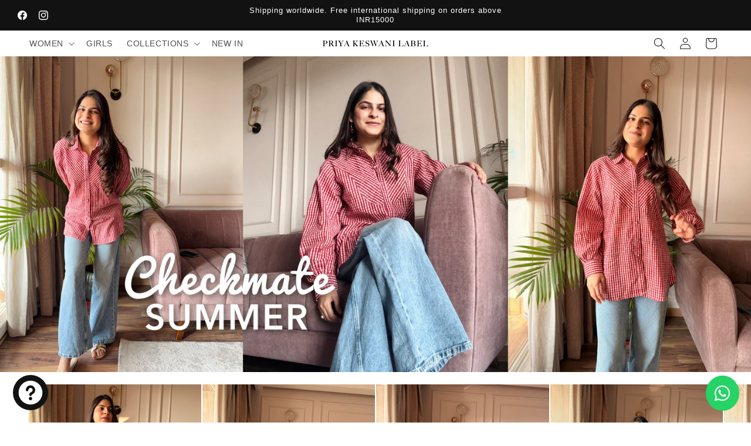

--- FILE ---
content_type: text/html; charset=utf-8
request_url: https://alayathestorehouse.com/en-ae
body_size: 44023
content:
<!doctype html>
<html class="js" lang="en">
  <head>
    <link rel="stylesheet" href="https://cdnjs.cloudflare.com/ajax/libs/font-awesome/5.15.3/css/all.min.css">

    <meta charset="utf-8">
    <meta http-equiv="X-UA-Compatible" content="IE=edge">
    <meta name="viewport" content="width=device-width,initial-scale=1">
    <meta name="theme-color" content="">
    <link rel="canonical" href="https://alayathestorehouse.com/en-ae"><link rel="icon" type="image/png" href="//alayathestorehouse.com/cdn/shop/files/favicon_ece66a51-c26d-49d6-a936-304145cb0e9d.png?crop=center&height=32&v=1683098339&width=32"><title>
      Handblockprinted mulmul cotton clothing for women
 &ndash; Priya Keswani Label</title>

    
      <meta name="description" content="Priya Keswani Label has everything you need for your summer wardrobe. From handblock printed mulmul cotton co-ord sets to dresses, all pieces are handcrafted in Jaipur. Our sizes range from 2XS to 4XL. We also curate light festive mulmul clothing perfect for a summer wedding or a day occasion.">
    

    

<meta property="og:site_name" content="Priya Keswani Label">
<meta property="og:url" content="https://alayathestorehouse.com/en-ae">
<meta property="og:title" content="Handblockprinted mulmul cotton clothing for women">
<meta property="og:type" content="website">
<meta property="og:description" content="Priya Keswani Label has everything you need for your summer wardrobe. From handblock printed mulmul cotton co-ord sets to dresses, all pieces are handcrafted in Jaipur. Our sizes range from 2XS to 4XL. We also curate light festive mulmul clothing perfect for a summer wedding or a day occasion."><meta property="og:image" content="http://alayathestorehouse.com/cdn/shop/files/pkl_sharinglogo.png?v=1618511462">
  <meta property="og:image:secure_url" content="https://alayathestorehouse.com/cdn/shop/files/pkl_sharinglogo.png?v=1618511462">
  <meta property="og:image:width" content="1200">
  <meta property="og:image:height" content="628"><meta name="twitter:card" content="summary_large_image">
<meta name="twitter:title" content="Handblockprinted mulmul cotton clothing for women">
<meta name="twitter:description" content="Priya Keswani Label has everything you need for your summer wardrobe. From handblock printed mulmul cotton co-ord sets to dresses, all pieces are handcrafted in Jaipur. Our sizes range from 2XS to 4XL. We also curate light festive mulmul clothing perfect for a summer wedding or a day occasion.">


    <script src="//alayathestorehouse.com/cdn/shop/t/49/assets/constants.js?v=132983761750457495441747327020" defer="defer"></script>
    <script src="//alayathestorehouse.com/cdn/shop/t/49/assets/pubsub.js?v=25310214064522200911747327022" defer="defer"></script>
    <script src="//alayathestorehouse.com/cdn/shop/t/49/assets/global.js?v=184345515105158409801747327021" defer="defer"></script>
    <script src="//alayathestorehouse.com/cdn/shop/t/49/assets/details-disclosure.js?v=13653116266235556501747327020" defer="defer"></script>
    <script src="//alayathestorehouse.com/cdn/shop/t/49/assets/details-modal.js?v=25581673532751508451747327020" defer="defer"></script>
    <script src="//alayathestorehouse.com/cdn/shop/t/49/assets/search-form.js?v=133129549252120666541747327022" defer="defer"></script><script src="//alayathestorehouse.com/cdn/shop/t/49/assets/animations.js?v=88693664871331136111747327020" defer="defer"></script><script>window.performance && window.performance.mark && window.performance.mark('shopify.content_for_header.start');</script><meta name="facebook-domain-verification" content="7ixg6faipy9mivoh58kjlj2633ldfx">
<meta name="facebook-domain-verification" content="87bzdjoc3r3xtt5eetqng9enheb6a2">
<meta name="facebook-domain-verification" content="7ixg6faipy9mivoh58kjlj2633ldfx">
<meta name="google-site-verification" content="wJp1M_ev8IPHvG9mypP8F9TFOUFjUnBEdeNjW34o_fM">
<meta id="shopify-digital-wallet" name="shopify-digital-wallet" content="/12580781/digital_wallets/dialog">
<link rel="alternate" hreflang="x-default" href="https://alayathestorehouse.com/">
<link rel="alternate" hreflang="en" href="https://alayathestorehouse.com/">
<link rel="alternate" hreflang="en-AU" href="https://alayathestorehouse.com/en-au">
<link rel="alternate" hreflang="en-BH" href="https://alayathestorehouse.com/en-bh">
<link rel="alternate" hreflang="en-KW" href="https://alayathestorehouse.com/en-kw">
<link rel="alternate" hreflang="en-SA" href="https://alayathestorehouse.com/en-sa">
<link rel="alternate" hreflang="en-AE" href="https://alayathestorehouse.com/en-ae">
<link rel="alternate" hreflang="en-GB" href="https://alayathestorehouse.com/en-gb">
<link rel="alternate" hreflang="en-US" href="https://alayathestorehouse.com/en-us">
<script async="async" src="/checkouts/internal/preloads.js?locale=en-AE"></script>
<script id="shopify-features" type="application/json">{"accessToken":"bdfa899b53171a27db25d6854f8770ae","betas":["rich-media-storefront-analytics"],"domain":"alayathestorehouse.com","predictiveSearch":true,"shopId":12580781,"locale":"en"}</script>
<script>var Shopify = Shopify || {};
Shopify.shop = "alaya-the-storehouse.myshopify.com";
Shopify.locale = "en";
Shopify.currency = {"active":"INR","rate":"1.0"};
Shopify.country = "AE";
Shopify.theme = {"name":"Updated copy of PKL with whatsapp button","id":149057011966,"schema_name":"Publisher","schema_version":"15.3.0","theme_store_id":1864,"role":"main"};
Shopify.theme.handle = "null";
Shopify.theme.style = {"id":null,"handle":null};
Shopify.cdnHost = "alayathestorehouse.com/cdn";
Shopify.routes = Shopify.routes || {};
Shopify.routes.root = "/en-ae/";</script>
<script type="module">!function(o){(o.Shopify=o.Shopify||{}).modules=!0}(window);</script>
<script>!function(o){function n(){var o=[];function n(){o.push(Array.prototype.slice.apply(arguments))}return n.q=o,n}var t=o.Shopify=o.Shopify||{};t.loadFeatures=n(),t.autoloadFeatures=n()}(window);</script>
<script id="shop-js-analytics" type="application/json">{"pageType":"index"}</script>
<script defer="defer" async type="module" src="//alayathestorehouse.com/cdn/shopifycloud/shop-js/modules/v2/client.init-shop-cart-sync_WVOgQShq.en.esm.js"></script>
<script defer="defer" async type="module" src="//alayathestorehouse.com/cdn/shopifycloud/shop-js/modules/v2/chunk.common_C_13GLB1.esm.js"></script>
<script defer="defer" async type="module" src="//alayathestorehouse.com/cdn/shopifycloud/shop-js/modules/v2/chunk.modal_CLfMGd0m.esm.js"></script>
<script type="module">
  await import("//alayathestorehouse.com/cdn/shopifycloud/shop-js/modules/v2/client.init-shop-cart-sync_WVOgQShq.en.esm.js");
await import("//alayathestorehouse.com/cdn/shopifycloud/shop-js/modules/v2/chunk.common_C_13GLB1.esm.js");
await import("//alayathestorehouse.com/cdn/shopifycloud/shop-js/modules/v2/chunk.modal_CLfMGd0m.esm.js");

  window.Shopify.SignInWithShop?.initShopCartSync?.({"fedCMEnabled":true,"windoidEnabled":true});

</script>
<script>(function() {
  var isLoaded = false;
  function asyncLoad() {
    if (isLoaded) return;
    isLoaded = true;
    var urls = ["https:\/\/chimpstatic.com\/mcjs-connected\/js\/users\/3e1a51121c46179d5755a5252\/b45ebd8d5abd346d9aea51074.js?shop=alaya-the-storehouse.myshopify.com"];
    for (var i = 0; i < urls.length; i++) {
      var s = document.createElement('script');
      s.type = 'text/javascript';
      s.async = true;
      s.src = urls[i];
      var x = document.getElementsByTagName('script')[0];
      x.parentNode.insertBefore(s, x);
    }
  };
  if(window.attachEvent) {
    window.attachEvent('onload', asyncLoad);
  } else {
    window.addEventListener('load', asyncLoad, false);
  }
})();</script>
<script id="__st">var __st={"a":12580781,"offset":19800,"reqid":"97fbe654-c604-4bf0-9c27-aa26402000ab-1769658904","pageurl":"alayathestorehouse.com\/en-ae","u":"6edc842aa92d","p":"home"};</script>
<script>window.ShopifyPaypalV4VisibilityTracking = true;</script>
<script id="captcha-bootstrap">!function(){'use strict';const t='contact',e='account',n='new_comment',o=[[t,t],['blogs',n],['comments',n],[t,'customer']],c=[[e,'customer_login'],[e,'guest_login'],[e,'recover_customer_password'],[e,'create_customer']],r=t=>t.map((([t,e])=>`form[action*='/${t}']:not([data-nocaptcha='true']) input[name='form_type'][value='${e}']`)).join(','),a=t=>()=>t?[...document.querySelectorAll(t)].map((t=>t.form)):[];function s(){const t=[...o],e=r(t);return a(e)}const i='password',u='form_key',d=['recaptcha-v3-token','g-recaptcha-response','h-captcha-response',i],f=()=>{try{return window.sessionStorage}catch{return}},m='__shopify_v',_=t=>t.elements[u];function p(t,e,n=!1){try{const o=window.sessionStorage,c=JSON.parse(o.getItem(e)),{data:r}=function(t){const{data:e,action:n}=t;return t[m]||n?{data:e,action:n}:{data:t,action:n}}(c);for(const[e,n]of Object.entries(r))t.elements[e]&&(t.elements[e].value=n);n&&o.removeItem(e)}catch(o){console.error('form repopulation failed',{error:o})}}const l='form_type',E='cptcha';function T(t){t.dataset[E]=!0}const w=window,h=w.document,L='Shopify',v='ce_forms',y='captcha';let A=!1;((t,e)=>{const n=(g='f06e6c50-85a8-45c8-87d0-21a2b65856fe',I='https://cdn.shopify.com/shopifycloud/storefront-forms-hcaptcha/ce_storefront_forms_captcha_hcaptcha.v1.5.2.iife.js',D={infoText:'Protected by hCaptcha',privacyText:'Privacy',termsText:'Terms'},(t,e,n)=>{const o=w[L][v],c=o.bindForm;if(c)return c(t,g,e,D).then(n);var r;o.q.push([[t,g,e,D],n]),r=I,A||(h.body.append(Object.assign(h.createElement('script'),{id:'captcha-provider',async:!0,src:r})),A=!0)});var g,I,D;w[L]=w[L]||{},w[L][v]=w[L][v]||{},w[L][v].q=[],w[L][y]=w[L][y]||{},w[L][y].protect=function(t,e){n(t,void 0,e),T(t)},Object.freeze(w[L][y]),function(t,e,n,w,h,L){const[v,y,A,g]=function(t,e,n){const i=e?o:[],u=t?c:[],d=[...i,...u],f=r(d),m=r(i),_=r(d.filter((([t,e])=>n.includes(e))));return[a(f),a(m),a(_),s()]}(w,h,L),I=t=>{const e=t.target;return e instanceof HTMLFormElement?e:e&&e.form},D=t=>v().includes(t);t.addEventListener('submit',(t=>{const e=I(t);if(!e)return;const n=D(e)&&!e.dataset.hcaptchaBound&&!e.dataset.recaptchaBound,o=_(e),c=g().includes(e)&&(!o||!o.value);(n||c)&&t.preventDefault(),c&&!n&&(function(t){try{if(!f())return;!function(t){const e=f();if(!e)return;const n=_(t);if(!n)return;const o=n.value;o&&e.removeItem(o)}(t);const e=Array.from(Array(32),(()=>Math.random().toString(36)[2])).join('');!function(t,e){_(t)||t.append(Object.assign(document.createElement('input'),{type:'hidden',name:u})),t.elements[u].value=e}(t,e),function(t,e){const n=f();if(!n)return;const o=[...t.querySelectorAll(`input[type='${i}']`)].map((({name:t})=>t)),c=[...d,...o],r={};for(const[a,s]of new FormData(t).entries())c.includes(a)||(r[a]=s);n.setItem(e,JSON.stringify({[m]:1,action:t.action,data:r}))}(t,e)}catch(e){console.error('failed to persist form',e)}}(e),e.submit())}));const S=(t,e)=>{t&&!t.dataset[E]&&(n(t,e.some((e=>e===t))),T(t))};for(const o of['focusin','change'])t.addEventListener(o,(t=>{const e=I(t);D(e)&&S(e,y())}));const B=e.get('form_key'),M=e.get(l),P=B&&M;t.addEventListener('DOMContentLoaded',(()=>{const t=y();if(P)for(const e of t)e.elements[l].value===M&&p(e,B);[...new Set([...A(),...v().filter((t=>'true'===t.dataset.shopifyCaptcha))])].forEach((e=>S(e,t)))}))}(h,new URLSearchParams(w.location.search),n,t,e,['guest_login'])})(!0,!0)}();</script>
<script integrity="sha256-4kQ18oKyAcykRKYeNunJcIwy7WH5gtpwJnB7kiuLZ1E=" data-source-attribution="shopify.loadfeatures" defer="defer" src="//alayathestorehouse.com/cdn/shopifycloud/storefront/assets/storefront/load_feature-a0a9edcb.js" crossorigin="anonymous"></script>
<script data-source-attribution="shopify.dynamic_checkout.dynamic.init">var Shopify=Shopify||{};Shopify.PaymentButton=Shopify.PaymentButton||{isStorefrontPortableWallets:!0,init:function(){window.Shopify.PaymentButton.init=function(){};var t=document.createElement("script");t.src="https://alayathestorehouse.com/cdn/shopifycloud/portable-wallets/latest/portable-wallets.en.js",t.type="module",document.head.appendChild(t)}};
</script>
<script data-source-attribution="shopify.dynamic_checkout.buyer_consent">
  function portableWalletsHideBuyerConsent(e){var t=document.getElementById("shopify-buyer-consent"),n=document.getElementById("shopify-subscription-policy-button");t&&n&&(t.classList.add("hidden"),t.setAttribute("aria-hidden","true"),n.removeEventListener("click",e))}function portableWalletsShowBuyerConsent(e){var t=document.getElementById("shopify-buyer-consent"),n=document.getElementById("shopify-subscription-policy-button");t&&n&&(t.classList.remove("hidden"),t.removeAttribute("aria-hidden"),n.addEventListener("click",e))}window.Shopify?.PaymentButton&&(window.Shopify.PaymentButton.hideBuyerConsent=portableWalletsHideBuyerConsent,window.Shopify.PaymentButton.showBuyerConsent=portableWalletsShowBuyerConsent);
</script>
<script data-source-attribution="shopify.dynamic_checkout.cart.bootstrap">document.addEventListener("DOMContentLoaded",(function(){function t(){return document.querySelector("shopify-accelerated-checkout-cart, shopify-accelerated-checkout")}if(t())Shopify.PaymentButton.init();else{new MutationObserver((function(e,n){t()&&(Shopify.PaymentButton.init(),n.disconnect())})).observe(document.body,{childList:!0,subtree:!0})}}));
</script>
<script id="sections-script" data-sections="header" defer="defer" src="//alayathestorehouse.com/cdn/shop/t/49/compiled_assets/scripts.js?v=4156"></script>
<script>window.performance && window.performance.mark && window.performance.mark('shopify.content_for_header.end');</script>


    <style data-shopify>
      
      
      
      
      

      
        :root,
        .color-scheme-1 {
          --color-background: 255,255,255;
        
          --gradient-background: linear-gradient(0deg, rgba(255, 255, 255, 1), rgba(255, 255, 255, 1) 79%, rgba(255, 255, 255, 1) 97%);
        

        

        --color-foreground: 18,18,18;
        --color-background-contrast: 191,191,191;
        --color-shadow: 18,18,18;
        --color-button: 0,0,0;
        --color-button-text: 255,255,255;
        --color-secondary-button: 255,255,255;
        --color-secondary-button-text: 18,18,18;
        --color-link: 18,18,18;
        --color-badge-foreground: 18,18,18;
        --color-badge-background: 255,255,255;
        --color-badge-border: 18,18,18;
        --payment-terms-background-color: rgb(255 255 255);
      }
      
        
        .color-scheme-2 {
          --color-background: 250,247,241;
        
          --gradient-background: #faf7f1;
        

        

        --color-foreground: 18,18,18;
        --color-background-contrast: 216,193,147;
        --color-shadow: 18,18,18;
        --color-button: 18,18,18;
        --color-button-text: 255,255,255;
        --color-secondary-button: 250,247,241;
        --color-secondary-button-text: 18,18,18;
        --color-link: 18,18,18;
        --color-badge-foreground: 18,18,18;
        --color-badge-background: 250,247,241;
        --color-badge-border: 18,18,18;
        --payment-terms-background-color: rgb(250 247 241);
      }
      
        
        .color-scheme-3 {
          --color-background: 254,248,226;
        
          --gradient-background: #fef8e2;
        

        

        --color-foreground: 18,18,18;
        --color-background-contrast: 250,218,103;
        --color-shadow: 18,18,18;
        --color-button: 255,255,255;
        --color-button-text: 18,18,18;
        --color-secondary-button: 254,248,226;
        --color-secondary-button-text: 255,255,255;
        --color-link: 255,255,255;
        --color-badge-foreground: 18,18,18;
        --color-badge-background: 254,248,226;
        --color-badge-border: 18,18,18;
        --payment-terms-background-color: rgb(254 248 226);
      }
      
        
        .color-scheme-4 {
          --color-background: 250,247,241;
        
          --gradient-background: #faf7f1;
        

        

        --color-foreground: 255,255,255;
        --color-background-contrast: 216,193,147;
        --color-shadow: 18,18,18;
        --color-button: 255,255,255;
        --color-button-text: 0,0,0;
        --color-secondary-button: 250,247,241;
        --color-secondary-button-text: 255,255,255;
        --color-link: 255,255,255;
        --color-badge-foreground: 255,255,255;
        --color-badge-background: 250,247,241;
        --color-badge-border: 255,255,255;
        --payment-terms-background-color: rgb(250 247 241);
      }
      
        
        .color-scheme-5 {
          --color-background: 18,18,18;
        
          --gradient-background: #121212;
        

        

        --color-foreground: 255,255,255;
        --color-background-contrast: 146,146,146;
        --color-shadow: 18,18,18;
        --color-button: 255,255,255;
        --color-button-text: 35,70,182;
        --color-secondary-button: 18,18,18;
        --color-secondary-button-text: 255,255,255;
        --color-link: 255,255,255;
        --color-badge-foreground: 255,255,255;
        --color-badge-background: 18,18,18;
        --color-badge-border: 255,255,255;
        --payment-terms-background-color: rgb(18 18 18);
      }
      

      body, .color-scheme-1, .color-scheme-2, .color-scheme-3, .color-scheme-4, .color-scheme-5 {
        color: rgba(var(--color-foreground), 0.75);
        background-color: rgb(var(--color-background));
      }

      :root {
        --font-body-family: "system_ui", -apple-system, 'Segoe UI', Roboto, 'Helvetica Neue', 'Noto Sans', 'Liberation Sans', Arial, sans-serif, 'Apple Color Emoji', 'Segoe UI Emoji', 'Segoe UI Symbol', 'Noto Color Emoji';
        --font-body-style: normal;
        --font-body-weight: 400;
        --font-body-weight-bold: 700;

        --font-heading-family: "system_ui", -apple-system, 'Segoe UI', Roboto, 'Helvetica Neue', 'Noto Sans', 'Liberation Sans', Arial, sans-serif, 'Apple Color Emoji', 'Segoe UI Emoji', 'Segoe UI Symbol', 'Noto Color Emoji';
        --font-heading-style: normal;
        --font-heading-weight: 400;

        --font-body-scale: 1.0;
        --font-heading-scale: 1.0;

        --media-padding: px;
        --media-border-opacity: 0.1;
        --media-border-width: 0px;
        --media-radius: 0px;
        --media-shadow-opacity: 0.0;
        --media-shadow-horizontal-offset: 0px;
        --media-shadow-vertical-offset: -4px;
        --media-shadow-blur-radius: 5px;
        --media-shadow-visible: 0;

        --page-width: 160rem;
        --page-width-margin: 0rem;

        --product-card-image-padding: 0.0rem;
        --product-card-corner-radius: 0.0rem;
        --product-card-text-alignment: center;
        --product-card-border-width: 0.0rem;
        --product-card-border-opacity: 0.1;
        --product-card-shadow-opacity: 0.0;
        --product-card-shadow-visible: 0;
        --product-card-shadow-horizontal-offset: -2.0rem;
        --product-card-shadow-vertical-offset: -1.8rem;
        --product-card-shadow-blur-radius: 0.5rem;

        --collection-card-image-padding: 0.0rem;
        --collection-card-corner-radius: 0.0rem;
        --collection-card-text-alignment: center;
        --collection-card-border-width: 0.0rem;
        --collection-card-border-opacity: 0.1;
        --collection-card-shadow-opacity: 0.0;
        --collection-card-shadow-visible: 0;
        --collection-card-shadow-horizontal-offset: -4.0rem;
        --collection-card-shadow-vertical-offset: 0.0rem;
        --collection-card-shadow-blur-radius: 0.5rem;

        --blog-card-image-padding: 0.0rem;
        --blog-card-corner-radius: 1.0rem;
        --blog-card-text-alignment: left;
        --blog-card-border-width: 0.0rem;
        --blog-card-border-opacity: 0.1;
        --blog-card-shadow-opacity: 0.0;
        --blog-card-shadow-visible: 0;
        --blog-card-shadow-horizontal-offset: 0.0rem;
        --blog-card-shadow-vertical-offset: 0.4rem;
        --blog-card-shadow-blur-radius: 0.5rem;

        --badge-corner-radius: 4.0rem;

        --popup-border-width: 1px;
        --popup-border-opacity: 1.0;
        --popup-corner-radius: 2px;
        --popup-shadow-opacity: 0.0;
        --popup-shadow-horizontal-offset: 0px;
        --popup-shadow-vertical-offset: 4px;
        --popup-shadow-blur-radius: 5px;

        --drawer-border-width: 1px;
        --drawer-border-opacity: 1.0;
        --drawer-shadow-opacity: 0.0;
        --drawer-shadow-horizontal-offset: 0px;
        --drawer-shadow-vertical-offset: 4px;
        --drawer-shadow-blur-radius: 5px;

        --spacing-sections-desktop: 8px;
        --spacing-sections-mobile: 8px;

        --grid-desktop-vertical-spacing: 4px;
        --grid-desktop-horizontal-spacing: 4px;
        --grid-mobile-vertical-spacing: 2px;
        --grid-mobile-horizontal-spacing: 2px;

        --text-boxes-border-opacity: 0.1;
        --text-boxes-border-width: 0px;
        --text-boxes-radius: 0px;
        --text-boxes-shadow-opacity: 0.0;
        --text-boxes-shadow-visible: 0;
        --text-boxes-shadow-horizontal-offset: 0px;
        --text-boxes-shadow-vertical-offset: 4px;
        --text-boxes-shadow-blur-radius: 5px;

        --buttons-radius: 2px;
        --buttons-radius-outset: 3px;
        --buttons-border-width: 1px;
        --buttons-border-opacity: 1.0;
        --buttons-shadow-opacity: 0.0;
        --buttons-shadow-visible: 0;
        --buttons-shadow-horizontal-offset: 0px;
        --buttons-shadow-vertical-offset: 0px;
        --buttons-shadow-blur-radius: 5px;
        --buttons-border-offset: 0.3px;

        --inputs-radius: 10px;
        --inputs-border-width: 1px;
        --inputs-border-opacity: 1.0;
        --inputs-shadow-opacity: 0.0;
        --inputs-shadow-horizontal-offset: 0px;
        --inputs-margin-offset: 0px;
        --inputs-shadow-vertical-offset: 4px;
        --inputs-shadow-blur-radius: 5px;
        --inputs-radius-outset: 11px;

        --variant-pills-radius: 2px;
        --variant-pills-border-width: 0px;
        --variant-pills-border-opacity: 0.1;
        --variant-pills-shadow-opacity: 0.0;
        --variant-pills-shadow-horizontal-offset: -12px;
        --variant-pills-shadow-vertical-offset: -12px;
        --variant-pills-shadow-blur-radius: 5px;
      }

      *,
      *::before,
      *::after {
        box-sizing: inherit;
      }

      html {
        box-sizing: border-box;
        font-size: calc(var(--font-body-scale) * 62.5%);
        height: 100%;
      }

      body {
        display: grid;
        grid-template-rows: auto auto 1fr auto;
        grid-template-columns: 100%;
        min-height: 100%;
        margin: 0;
        font-size: 1.5rem;
        letter-spacing: 0.06rem;
        line-height: calc(1 + 0.8 / var(--font-body-scale));
        font-family: var(--font-body-family);
        font-style: var(--font-body-style);
        font-weight: var(--font-body-weight);
      }

      @media screen and (min-width: 750px) {
        body {
          font-size: 1.6rem;
        }
      }
    </style>

    <link href="//alayathestorehouse.com/cdn/shop/t/49/assets/base.css?v=37903126023681264881767862015" rel="stylesheet" type="text/css" media="all" />
    <link rel="stylesheet" href="//alayathestorehouse.com/cdn/shop/t/49/assets/component-cart-items.css?v=123238115697927560811747327020" media="print" onload="this.media='all'"><link href="//alayathestorehouse.com/cdn/shop/t/49/assets/component-cart-drawer.css?v=112801333748515159671747327020" rel="stylesheet" type="text/css" media="all" />
      <link href="//alayathestorehouse.com/cdn/shop/t/49/assets/component-cart.css?v=164708765130180853531747327020" rel="stylesheet" type="text/css" media="all" />
      <link href="//alayathestorehouse.com/cdn/shop/t/49/assets/component-totals.css?v=15906652033866631521747327020" rel="stylesheet" type="text/css" media="all" />
      <link href="//alayathestorehouse.com/cdn/shop/t/49/assets/component-price.css?v=70172745017360139101747327020" rel="stylesheet" type="text/css" media="all" />
      <link href="//alayathestorehouse.com/cdn/shop/t/49/assets/component-discounts.css?v=152760482443307489271747327020" rel="stylesheet" type="text/css" media="all" />
<link href="//alayathestorehouse.com/cdn/shop/t/49/assets/component-localization-form.css?v=170315343355214948141747327020" rel="stylesheet" type="text/css" media="all" />
      <script src="//alayathestorehouse.com/cdn/shop/t/49/assets/localization-form.js?v=144176611646395275351747327022" defer="defer"></script><link
        rel="stylesheet"
        href="//alayathestorehouse.com/cdn/shop/t/49/assets/component-predictive-search.css?v=118923337488134913561747327020"
        media="print"
        onload="this.media='all'"
      ><script>
      if (Shopify.designMode) {
        document.documentElement.classList.add('shopify-design-mode');
      }
    </script>
  <script src="https://cdn.shopify.com/extensions/e8878072-2f6b-4e89-8082-94b04320908d/inbox-1254/assets/inbox-chat-loader.js" type="text/javascript" defer="defer"></script>
<link href="https://monorail-edge.shopifysvc.com" rel="dns-prefetch">
<script>(function(){if ("sendBeacon" in navigator && "performance" in window) {try {var session_token_from_headers = performance.getEntriesByType('navigation')[0].serverTiming.find(x => x.name == '_s').description;} catch {var session_token_from_headers = undefined;}var session_cookie_matches = document.cookie.match(/_shopify_s=([^;]*)/);var session_token_from_cookie = session_cookie_matches && session_cookie_matches.length === 2 ? session_cookie_matches[1] : "";var session_token = session_token_from_headers || session_token_from_cookie || "";function handle_abandonment_event(e) {var entries = performance.getEntries().filter(function(entry) {return /monorail-edge.shopifysvc.com/.test(entry.name);});if (!window.abandonment_tracked && entries.length === 0) {window.abandonment_tracked = true;var currentMs = Date.now();var navigation_start = performance.timing.navigationStart;var payload = {shop_id: 12580781,url: window.location.href,navigation_start,duration: currentMs - navigation_start,session_token,page_type: "index"};window.navigator.sendBeacon("https://monorail-edge.shopifysvc.com/v1/produce", JSON.stringify({schema_id: "online_store_buyer_site_abandonment/1.1",payload: payload,metadata: {event_created_at_ms: currentMs,event_sent_at_ms: currentMs}}));}}window.addEventListener('pagehide', handle_abandonment_event);}}());</script>
<script id="web-pixels-manager-setup">(function e(e,d,r,n,o){if(void 0===o&&(o={}),!Boolean(null===(a=null===(i=window.Shopify)||void 0===i?void 0:i.analytics)||void 0===a?void 0:a.replayQueue)){var i,a;window.Shopify=window.Shopify||{};var t=window.Shopify;t.analytics=t.analytics||{};var s=t.analytics;s.replayQueue=[],s.publish=function(e,d,r){return s.replayQueue.push([e,d,r]),!0};try{self.performance.mark("wpm:start")}catch(e){}var l=function(){var e={modern:/Edge?\/(1{2}[4-9]|1[2-9]\d|[2-9]\d{2}|\d{4,})\.\d+(\.\d+|)|Firefox\/(1{2}[4-9]|1[2-9]\d|[2-9]\d{2}|\d{4,})\.\d+(\.\d+|)|Chrom(ium|e)\/(9{2}|\d{3,})\.\d+(\.\d+|)|(Maci|X1{2}).+ Version\/(15\.\d+|(1[6-9]|[2-9]\d|\d{3,})\.\d+)([,.]\d+|)( \(\w+\)|)( Mobile\/\w+|) Safari\/|Chrome.+OPR\/(9{2}|\d{3,})\.\d+\.\d+|(CPU[ +]OS|iPhone[ +]OS|CPU[ +]iPhone|CPU IPhone OS|CPU iPad OS)[ +]+(15[._]\d+|(1[6-9]|[2-9]\d|\d{3,})[._]\d+)([._]\d+|)|Android:?[ /-](13[3-9]|1[4-9]\d|[2-9]\d{2}|\d{4,})(\.\d+|)(\.\d+|)|Android.+Firefox\/(13[5-9]|1[4-9]\d|[2-9]\d{2}|\d{4,})\.\d+(\.\d+|)|Android.+Chrom(ium|e)\/(13[3-9]|1[4-9]\d|[2-9]\d{2}|\d{4,})\.\d+(\.\d+|)|SamsungBrowser\/([2-9]\d|\d{3,})\.\d+/,legacy:/Edge?\/(1[6-9]|[2-9]\d|\d{3,})\.\d+(\.\d+|)|Firefox\/(5[4-9]|[6-9]\d|\d{3,})\.\d+(\.\d+|)|Chrom(ium|e)\/(5[1-9]|[6-9]\d|\d{3,})\.\d+(\.\d+|)([\d.]+$|.*Safari\/(?![\d.]+ Edge\/[\d.]+$))|(Maci|X1{2}).+ Version\/(10\.\d+|(1[1-9]|[2-9]\d|\d{3,})\.\d+)([,.]\d+|)( \(\w+\)|)( Mobile\/\w+|) Safari\/|Chrome.+OPR\/(3[89]|[4-9]\d|\d{3,})\.\d+\.\d+|(CPU[ +]OS|iPhone[ +]OS|CPU[ +]iPhone|CPU IPhone OS|CPU iPad OS)[ +]+(10[._]\d+|(1[1-9]|[2-9]\d|\d{3,})[._]\d+)([._]\d+|)|Android:?[ /-](13[3-9]|1[4-9]\d|[2-9]\d{2}|\d{4,})(\.\d+|)(\.\d+|)|Mobile Safari.+OPR\/([89]\d|\d{3,})\.\d+\.\d+|Android.+Firefox\/(13[5-9]|1[4-9]\d|[2-9]\d{2}|\d{4,})\.\d+(\.\d+|)|Android.+Chrom(ium|e)\/(13[3-9]|1[4-9]\d|[2-9]\d{2}|\d{4,})\.\d+(\.\d+|)|Android.+(UC? ?Browser|UCWEB|U3)[ /]?(15\.([5-9]|\d{2,})|(1[6-9]|[2-9]\d|\d{3,})\.\d+)\.\d+|SamsungBrowser\/(5\.\d+|([6-9]|\d{2,})\.\d+)|Android.+MQ{2}Browser\/(14(\.(9|\d{2,})|)|(1[5-9]|[2-9]\d|\d{3,})(\.\d+|))(\.\d+|)|K[Aa][Ii]OS\/(3\.\d+|([4-9]|\d{2,})\.\d+)(\.\d+|)/},d=e.modern,r=e.legacy,n=navigator.userAgent;return n.match(d)?"modern":n.match(r)?"legacy":"unknown"}(),u="modern"===l?"modern":"legacy",c=(null!=n?n:{modern:"",legacy:""})[u],f=function(e){return[e.baseUrl,"/wpm","/b",e.hashVersion,"modern"===e.buildTarget?"m":"l",".js"].join("")}({baseUrl:d,hashVersion:r,buildTarget:u}),m=function(e){var d=e.version,r=e.bundleTarget,n=e.surface,o=e.pageUrl,i=e.monorailEndpoint;return{emit:function(e){var a=e.status,t=e.errorMsg,s=(new Date).getTime(),l=JSON.stringify({metadata:{event_sent_at_ms:s},events:[{schema_id:"web_pixels_manager_load/3.1",payload:{version:d,bundle_target:r,page_url:o,status:a,surface:n,error_msg:t},metadata:{event_created_at_ms:s}}]});if(!i)return console&&console.warn&&console.warn("[Web Pixels Manager] No Monorail endpoint provided, skipping logging."),!1;try{return self.navigator.sendBeacon.bind(self.navigator)(i,l)}catch(e){}var u=new XMLHttpRequest;try{return u.open("POST",i,!0),u.setRequestHeader("Content-Type","text/plain"),u.send(l),!0}catch(e){return console&&console.warn&&console.warn("[Web Pixels Manager] Got an unhandled error while logging to Monorail."),!1}}}}({version:r,bundleTarget:l,surface:e.surface,pageUrl:self.location.href,monorailEndpoint:e.monorailEndpoint});try{o.browserTarget=l,function(e){var d=e.src,r=e.async,n=void 0===r||r,o=e.onload,i=e.onerror,a=e.sri,t=e.scriptDataAttributes,s=void 0===t?{}:t,l=document.createElement("script"),u=document.querySelector("head"),c=document.querySelector("body");if(l.async=n,l.src=d,a&&(l.integrity=a,l.crossOrigin="anonymous"),s)for(var f in s)if(Object.prototype.hasOwnProperty.call(s,f))try{l.dataset[f]=s[f]}catch(e){}if(o&&l.addEventListener("load",o),i&&l.addEventListener("error",i),u)u.appendChild(l);else{if(!c)throw new Error("Did not find a head or body element to append the script");c.appendChild(l)}}({src:f,async:!0,onload:function(){if(!function(){var e,d;return Boolean(null===(d=null===(e=window.Shopify)||void 0===e?void 0:e.analytics)||void 0===d?void 0:d.initialized)}()){var d=window.webPixelsManager.init(e)||void 0;if(d){var r=window.Shopify.analytics;r.replayQueue.forEach((function(e){var r=e[0],n=e[1],o=e[2];d.publishCustomEvent(r,n,o)})),r.replayQueue=[],r.publish=d.publishCustomEvent,r.visitor=d.visitor,r.initialized=!0}}},onerror:function(){return m.emit({status:"failed",errorMsg:"".concat(f," has failed to load")})},sri:function(e){var d=/^sha384-[A-Za-z0-9+/=]+$/;return"string"==typeof e&&d.test(e)}(c)?c:"",scriptDataAttributes:o}),m.emit({status:"loading"})}catch(e){m.emit({status:"failed",errorMsg:(null==e?void 0:e.message)||"Unknown error"})}}})({shopId: 12580781,storefrontBaseUrl: "https://alayathestorehouse.com",extensionsBaseUrl: "https://extensions.shopifycdn.com/cdn/shopifycloud/web-pixels-manager",monorailEndpoint: "https://monorail-edge.shopifysvc.com/unstable/produce_batch",surface: "storefront-renderer",enabledBetaFlags: ["2dca8a86"],webPixelsConfigList: [{"id":"874053886","configuration":"{\"config\":\"{\\\"google_tag_ids\\\":[\\\"GT-PJ5D5QWZ\\\"],\\\"target_country\\\":\\\"ZZ\\\",\\\"gtag_events\\\":[{\\\"type\\\":\\\"view_item\\\",\\\"action_label\\\":\\\"MC-HHZZ10160M\\\"},{\\\"type\\\":\\\"purchase\\\",\\\"action_label\\\":\\\"MC-HHZZ10160M\\\"},{\\\"type\\\":\\\"page_view\\\",\\\"action_label\\\":\\\"MC-HHZZ10160M\\\"}],\\\"enable_monitoring_mode\\\":false}\"}","eventPayloadVersion":"v1","runtimeContext":"OPEN","scriptVersion":"b2a88bafab3e21179ed38636efcd8a93","type":"APP","apiClientId":1780363,"privacyPurposes":[],"dataSharingAdjustments":{"protectedCustomerApprovalScopes":["read_customer_address","read_customer_email","read_customer_name","read_customer_personal_data","read_customer_phone"]}},{"id":"222527742","configuration":"{\"pixel_id\":\"533257314016507\",\"pixel_type\":\"facebook_pixel\"}","eventPayloadVersion":"v1","runtimeContext":"OPEN","scriptVersion":"ca16bc87fe92b6042fbaa3acc2fbdaa6","type":"APP","apiClientId":2329312,"privacyPurposes":["ANALYTICS","MARKETING","SALE_OF_DATA"],"dataSharingAdjustments":{"protectedCustomerApprovalScopes":["read_customer_address","read_customer_email","read_customer_name","read_customer_personal_data","read_customer_phone"]}},{"id":"shopify-app-pixel","configuration":"{}","eventPayloadVersion":"v1","runtimeContext":"STRICT","scriptVersion":"0450","apiClientId":"shopify-pixel","type":"APP","privacyPurposes":["ANALYTICS","MARKETING"]},{"id":"shopify-custom-pixel","eventPayloadVersion":"v1","runtimeContext":"LAX","scriptVersion":"0450","apiClientId":"shopify-pixel","type":"CUSTOM","privacyPurposes":["ANALYTICS","MARKETING"]}],isMerchantRequest: false,initData: {"shop":{"name":"Priya Keswani Label","paymentSettings":{"currencyCode":"INR"},"myshopifyDomain":"alaya-the-storehouse.myshopify.com","countryCode":"IN","storefrontUrl":"https:\/\/alayathestorehouse.com\/en-ae"},"customer":null,"cart":null,"checkout":null,"productVariants":[],"purchasingCompany":null},},"https://alayathestorehouse.com/cdn","1d2a099fw23dfb22ep557258f5m7a2edbae",{"modern":"","legacy":""},{"shopId":"12580781","storefrontBaseUrl":"https:\/\/alayathestorehouse.com","extensionBaseUrl":"https:\/\/extensions.shopifycdn.com\/cdn\/shopifycloud\/web-pixels-manager","surface":"storefront-renderer","enabledBetaFlags":"[\"2dca8a86\"]","isMerchantRequest":"false","hashVersion":"1d2a099fw23dfb22ep557258f5m7a2edbae","publish":"custom","events":"[[\"page_viewed\",{}]]"});</script><script>
  window.ShopifyAnalytics = window.ShopifyAnalytics || {};
  window.ShopifyAnalytics.meta = window.ShopifyAnalytics.meta || {};
  window.ShopifyAnalytics.meta.currency = 'INR';
  var meta = {"page":{"pageType":"home","requestId":"97fbe654-c604-4bf0-9c27-aa26402000ab-1769658904"}};
  for (var attr in meta) {
    window.ShopifyAnalytics.meta[attr] = meta[attr];
  }
</script>
<script class="analytics">
  (function () {
    var customDocumentWrite = function(content) {
      var jquery = null;

      if (window.jQuery) {
        jquery = window.jQuery;
      } else if (window.Checkout && window.Checkout.$) {
        jquery = window.Checkout.$;
      }

      if (jquery) {
        jquery('body').append(content);
      }
    };

    var hasLoggedConversion = function(token) {
      if (token) {
        return document.cookie.indexOf('loggedConversion=' + token) !== -1;
      }
      return false;
    }

    var setCookieIfConversion = function(token) {
      if (token) {
        var twoMonthsFromNow = new Date(Date.now());
        twoMonthsFromNow.setMonth(twoMonthsFromNow.getMonth() + 2);

        document.cookie = 'loggedConversion=' + token + '; expires=' + twoMonthsFromNow;
      }
    }

    var trekkie = window.ShopifyAnalytics.lib = window.trekkie = window.trekkie || [];
    if (trekkie.integrations) {
      return;
    }
    trekkie.methods = [
      'identify',
      'page',
      'ready',
      'track',
      'trackForm',
      'trackLink'
    ];
    trekkie.factory = function(method) {
      return function() {
        var args = Array.prototype.slice.call(arguments);
        args.unshift(method);
        trekkie.push(args);
        return trekkie;
      };
    };
    for (var i = 0; i < trekkie.methods.length; i++) {
      var key = trekkie.methods[i];
      trekkie[key] = trekkie.factory(key);
    }
    trekkie.load = function(config) {
      trekkie.config = config || {};
      trekkie.config.initialDocumentCookie = document.cookie;
      var first = document.getElementsByTagName('script')[0];
      var script = document.createElement('script');
      script.type = 'text/javascript';
      script.onerror = function(e) {
        var scriptFallback = document.createElement('script');
        scriptFallback.type = 'text/javascript';
        scriptFallback.onerror = function(error) {
                var Monorail = {
      produce: function produce(monorailDomain, schemaId, payload) {
        var currentMs = new Date().getTime();
        var event = {
          schema_id: schemaId,
          payload: payload,
          metadata: {
            event_created_at_ms: currentMs,
            event_sent_at_ms: currentMs
          }
        };
        return Monorail.sendRequest("https://" + monorailDomain + "/v1/produce", JSON.stringify(event));
      },
      sendRequest: function sendRequest(endpointUrl, payload) {
        // Try the sendBeacon API
        if (window && window.navigator && typeof window.navigator.sendBeacon === 'function' && typeof window.Blob === 'function' && !Monorail.isIos12()) {
          var blobData = new window.Blob([payload], {
            type: 'text/plain'
          });

          if (window.navigator.sendBeacon(endpointUrl, blobData)) {
            return true;
          } // sendBeacon was not successful

        } // XHR beacon

        var xhr = new XMLHttpRequest();

        try {
          xhr.open('POST', endpointUrl);
          xhr.setRequestHeader('Content-Type', 'text/plain');
          xhr.send(payload);
        } catch (e) {
          console.log(e);
        }

        return false;
      },
      isIos12: function isIos12() {
        return window.navigator.userAgent.lastIndexOf('iPhone; CPU iPhone OS 12_') !== -1 || window.navigator.userAgent.lastIndexOf('iPad; CPU OS 12_') !== -1;
      }
    };
    Monorail.produce('monorail-edge.shopifysvc.com',
      'trekkie_storefront_load_errors/1.1',
      {shop_id: 12580781,
      theme_id: 149057011966,
      app_name: "storefront",
      context_url: window.location.href,
      source_url: "//alayathestorehouse.com/cdn/s/trekkie.storefront.a804e9514e4efded663580eddd6991fcc12b5451.min.js"});

        };
        scriptFallback.async = true;
        scriptFallback.src = '//alayathestorehouse.com/cdn/s/trekkie.storefront.a804e9514e4efded663580eddd6991fcc12b5451.min.js';
        first.parentNode.insertBefore(scriptFallback, first);
      };
      script.async = true;
      script.src = '//alayathestorehouse.com/cdn/s/trekkie.storefront.a804e9514e4efded663580eddd6991fcc12b5451.min.js';
      first.parentNode.insertBefore(script, first);
    };
    trekkie.load(
      {"Trekkie":{"appName":"storefront","development":false,"defaultAttributes":{"shopId":12580781,"isMerchantRequest":null,"themeId":149057011966,"themeCityHash":"459614531766762413","contentLanguage":"en","currency":"INR","eventMetadataId":"cf51f1fa-6f61-46e2-95f1-673778903c22"},"isServerSideCookieWritingEnabled":true,"monorailRegion":"shop_domain","enabledBetaFlags":["65f19447","b5387b81"]},"Session Attribution":{},"S2S":{"facebookCapiEnabled":true,"source":"trekkie-storefront-renderer","apiClientId":580111}}
    );

    var loaded = false;
    trekkie.ready(function() {
      if (loaded) return;
      loaded = true;

      window.ShopifyAnalytics.lib = window.trekkie;

      var originalDocumentWrite = document.write;
      document.write = customDocumentWrite;
      try { window.ShopifyAnalytics.merchantGoogleAnalytics.call(this); } catch(error) {};
      document.write = originalDocumentWrite;

      window.ShopifyAnalytics.lib.page(null,{"pageType":"home","requestId":"97fbe654-c604-4bf0-9c27-aa26402000ab-1769658904","shopifyEmitted":true});

      var match = window.location.pathname.match(/checkouts\/(.+)\/(thank_you|post_purchase)/)
      var token = match? match[1]: undefined;
      if (!hasLoggedConversion(token)) {
        setCookieIfConversion(token);
        
      }
    });


        var eventsListenerScript = document.createElement('script');
        eventsListenerScript.async = true;
        eventsListenerScript.src = "//alayathestorehouse.com/cdn/shopifycloud/storefront/assets/shop_events_listener-3da45d37.js";
        document.getElementsByTagName('head')[0].appendChild(eventsListenerScript);

})();</script>
  <script>
  if (!window.ga || (window.ga && typeof window.ga !== 'function')) {
    window.ga = function ga() {
      (window.ga.q = window.ga.q || []).push(arguments);
      if (window.Shopify && window.Shopify.analytics && typeof window.Shopify.analytics.publish === 'function') {
        window.Shopify.analytics.publish("ga_stub_called", {}, {sendTo: "google_osp_migration"});
      }
      console.error("Shopify's Google Analytics stub called with:", Array.from(arguments), "\nSee https://help.shopify.com/manual/promoting-marketing/pixels/pixel-migration#google for more information.");
    };
    if (window.Shopify && window.Shopify.analytics && typeof window.Shopify.analytics.publish === 'function') {
      window.Shopify.analytics.publish("ga_stub_initialized", {}, {sendTo: "google_osp_migration"});
    }
  }
</script>
<script
  defer
  src="https://alayathestorehouse.com/cdn/shopifycloud/perf-kit/shopify-perf-kit-3.1.0.min.js"
  data-application="storefront-renderer"
  data-shop-id="12580781"
  data-render-region="gcp-us-east1"
  data-page-type="index"
  data-theme-instance-id="149057011966"
  data-theme-name="Publisher"
  data-theme-version="15.3.0"
  data-monorail-region="shop_domain"
  data-resource-timing-sampling-rate="10"
  data-shs="true"
  data-shs-beacon="true"
  data-shs-export-with-fetch="true"
  data-shs-logs-sample-rate="1"
  data-shs-beacon-endpoint="https://alayathestorehouse.com/api/collect"
></script>
</head>

  <body class="gradient animate--hover-default">
    <a class="skip-to-content-link button visually-hidden" href="#MainContent">
      Skip to content
    </a>

<link href="//alayathestorehouse.com/cdn/shop/t/49/assets/quantity-popover.css?v=160630540099520878331747327022" rel="stylesheet" type="text/css" media="all" />
<link href="//alayathestorehouse.com/cdn/shop/t/49/assets/component-card.css?v=120341546515895839841747327020" rel="stylesheet" type="text/css" media="all" />

<script src="//alayathestorehouse.com/cdn/shop/t/49/assets/cart.js?v=25986244538023964561747327020" defer="defer"></script>
<script src="//alayathestorehouse.com/cdn/shop/t/49/assets/quantity-popover.js?v=987015268078116491747327022" defer="defer"></script>

<style>
  .drawer {
    visibility: hidden;
  }
</style>

<cart-drawer class="drawer is-empty">
  <div id="CartDrawer" class="cart-drawer">
    <div id="CartDrawer-Overlay" class="cart-drawer__overlay"></div>
    <div
      class="drawer__inner gradient color-scheme-1"
      role="dialog"
      aria-modal="true"
      aria-label="Your cart"
      tabindex="-1"
    ><div class="drawer__inner-empty">
          <div class="cart-drawer__warnings center cart-drawer__warnings--has-collection">
            <div class="cart-drawer__empty-content">
              <h2 class="cart__empty-text">Your cart is empty</h2>
              <button
                class="drawer__close"
                type="button"
                onclick="this.closest('cart-drawer').close()"
                aria-label="Close"
              >
                <span class="svg-wrapper"><svg xmlns="http://www.w3.org/2000/svg" fill="none" class="icon icon-close" viewBox="0 0 18 17"><path fill="currentColor" d="M.865 15.978a.5.5 0 0 0 .707.707l7.433-7.431 7.579 7.282a.501.501 0 0 0 .846-.37.5.5 0 0 0-.153-.351L9.712 8.546l7.417-7.416a.5.5 0 1 0-.707-.708L8.991 7.853 1.413.573a.5.5 0 1 0-.693.72l7.563 7.268z"/></svg>
</span>
              </button>
              <a href="/en-ae/collections/all" class="button">
                Continue shopping
              </a><p class="cart__login-title h3">Have an account?</p>
                <p class="cart__login-paragraph">
                  <a href="/en-ae/account/login" class="link underlined-link">Log in</a> to check out faster.
                </p></div>
          </div><div class="cart-drawer__collection">
              
<div class="card-wrapper animate-arrow collection-card-wrapper">
  <div
    class="
      card
      card--standard
       card--media
      
      
      
    "
    style="--ratio-percent: 100%;"
  >
    <div
      class="card__inner color-scheme-2 gradient ratio"
      style="--ratio-percent: 100%;"
    ><div class="card__media">
          <div class="media media--transparent media--hover-effect">
            <img
              srcset="//alayathestorehouse.com/cdn/shop/collections/97FF13D6-E357-4BA5-AA1C-6C1271D4227B.jpg?v=1726325875&width=165 165w,//alayathestorehouse.com/cdn/shop/collections/97FF13D6-E357-4BA5-AA1C-6C1271D4227B.jpg?v=1726325875&width=330 330w,//alayathestorehouse.com/cdn/shop/collections/97FF13D6-E357-4BA5-AA1C-6C1271D4227B.jpg?v=1726325875&width=535 535w,//alayathestorehouse.com/cdn/shop/collections/97FF13D6-E357-4BA5-AA1C-6C1271D4227B.jpg?v=1726325875&width=750 750w,//alayathestorehouse.com/cdn/shop/collections/97FF13D6-E357-4BA5-AA1C-6C1271D4227B.jpg?v=1726325875&width=1000 1000w,//alayathestorehouse.com/cdn/shop/collections/97FF13D6-E357-4BA5-AA1C-6C1271D4227B.jpg?v=1726325875&width=1500 1500w,//alayathestorehouse.com/cdn/shop/collections/97FF13D6-E357-4BA5-AA1C-6C1271D4227B.jpg?v=1726325875 2358w
              "
              src="//alayathestorehouse.com/cdn/shop/collections/97FF13D6-E357-4BA5-AA1C-6C1271D4227B.jpg?v=1726325875&width=1500"
              sizes="
                (min-width: 1600px) 1500px,
                (min-width: 750px) calc(100vw - 10rem),
                calc(100vw - 3rem)
              "
              alt="EVERYDAY STRIPES"
              height="3145"
              width="2358"
              loading="lazy"
              class="motion-reduce"
            >
          </div>
        </div><div class="card__content">
          <div class="card__information">
            <h3 class="card__heading">
              <a
                
                  href="/en-ae/collections/everyday-stripes"
                
                class="full-unstyled-link"
              >EVERYDAY STRIPES
              </a>
            </h3><p class="card__caption">Fresh happy stripes are here to make your days joyous and fun....<span class="icon-wrap"><svg xmlns="http://www.w3.org/2000/svg" fill="none" class="icon icon-arrow" viewBox="0 0 14 10"><path fill="currentColor" fill-rule="evenodd" d="M8.537.808a.5.5 0 0 1 .817-.162l4 4a.5.5 0 0 1 0 .708l-4 4a.5.5 0 1 1-.708-.708L11.793 5.5H1a.5.5 0 0 1 0-1h10.793L8.646 1.354a.5.5 0 0 1-.109-.546" clip-rule="evenodd"/></svg>
</span>
              </p></div>
        </div></div><div class="card__content">
        <div class="card__information">
          <h3 class="card__heading">
            <a
              
                href="/en-ae/collections/everyday-stripes"
              
              class="full-unstyled-link"
            >EVERYDAY STRIPES<span class="icon-wrap"><svg xmlns="http://www.w3.org/2000/svg" fill="none" class="icon icon-arrow" viewBox="0 0 14 10"><path fill="currentColor" fill-rule="evenodd" d="M8.537.808a.5.5 0 0 1 .817-.162l4 4a.5.5 0 0 1 0 .708l-4 4a.5.5 0 1 1-.708-.708L11.793 5.5H1a.5.5 0 0 1 0-1h10.793L8.646 1.354a.5.5 0 0 1-.109-.546" clip-rule="evenodd"/></svg>
</span>
            </a>
          </h3></div>
      </div></div>
</div>

            </div></div><div class="drawer__header">
        <h2 class="drawer__heading">Your cart</h2>
        <button
          class="drawer__close"
          type="button"
          onclick="this.closest('cart-drawer').close()"
          aria-label="Close"
        >
          <span class="svg-wrapper"><svg xmlns="http://www.w3.org/2000/svg" fill="none" class="icon icon-close" viewBox="0 0 18 17"><path fill="currentColor" d="M.865 15.978a.5.5 0 0 0 .707.707l7.433-7.431 7.579 7.282a.501.501 0 0 0 .846-.37.5.5 0 0 0-.153-.351L9.712 8.546l7.417-7.416a.5.5 0 1 0-.707-.708L8.991 7.853 1.413.573a.5.5 0 1 0-.693.72l7.563 7.268z"/></svg>
</span>
        </button>
      </div>
      <cart-drawer-items
        
          class=" is-empty"
        
      >
        <form
          action="/en-ae/cart"
          id="CartDrawer-Form"
          class="cart__contents cart-drawer__form"
          method="post"
        >
          <div id="CartDrawer-CartItems" class="drawer__contents js-contents"><p id="CartDrawer-LiveRegionText" class="visually-hidden" role="status"></p>
            <p id="CartDrawer-LineItemStatus" class="visually-hidden" aria-hidden="true" role="status">
              Loading...
            </p>
          </div>
          <div id="CartDrawer-CartErrors" role="alert"></div>
        </form>
      </cart-drawer-items>
      <div class="drawer__footer"><details id="Details-CartDrawer">
            <summary>
              <span class="summary__title">
                Order special instructions
<svg class="icon icon-caret" viewBox="0 0 10 6"><path fill="currentColor" fill-rule="evenodd" d="M9.354.646a.5.5 0 0 0-.708 0L5 4.293 1.354.646a.5.5 0 0 0-.708.708l4 4a.5.5 0 0 0 .708 0l4-4a.5.5 0 0 0 0-.708" clip-rule="evenodd"/></svg>
</span>
            </summary>
            <cart-note class="cart__note field">
              <label class="visually-hidden" for="CartDrawer-Note">Order special instructions</label>
              <textarea
                id="CartDrawer-Note"
                class="text-area text-area--resize-vertical field__input"
                name="note"
                placeholder="Order special instructions"
              ></textarea>
            </cart-note>
          </details><!-- Start blocks -->
        <!-- Subtotals -->

        <div class="cart-drawer__footer" >
          <div></div>

          <div class="totals" role="status">
            <h2 class="totals__total">Estimated total</h2>
            <p class="totals__total-value">Rs. 0.00</p>
          </div>

          <small class="tax-note caption-large rte">Taxes included. Discounts and <a href="/en-ae/policies/shipping-policy">shipping</a> calculated at checkout.
</small>
        </div>

        <!-- CTAs -->

        <div class="cart__ctas" >
          <button
            type="submit"
            id="CartDrawer-Checkout"
            class="cart__checkout-button button"
            name="checkout"
            form="CartDrawer-Form"
            
              disabled
            
          >
            Check out
          </button>
        </div>
      </div>
    </div>
  </div>
</cart-drawer>
<!-- BEGIN sections: header-group -->
<div id="shopify-section-sections--19119431287038__announcement-bar" class="shopify-section shopify-section-group-header-group announcement-bar-section"><link href="//alayathestorehouse.com/cdn/shop/t/49/assets/component-slideshow.css?v=17933591812325749411747327020" rel="stylesheet" type="text/css" media="all" />
<link href="//alayathestorehouse.com/cdn/shop/t/49/assets/component-slider.css?v=14039311878856620671747327020" rel="stylesheet" type="text/css" media="all" />

  <link href="//alayathestorehouse.com/cdn/shop/t/49/assets/component-list-social.css?v=35792976012981934991747327020" rel="stylesheet" type="text/css" media="all" />


<div
  class="utility-bar color-scheme-5 gradient"
>
  <div class="page-width utility-bar__grid utility-bar__grid--3-col">

<ul class="list-unstyled list-social" role="list"><li class="list-social__item">
      <a href="https://www.facebook.com/alayathestorehouse" class="link list-social__link">
        <span class="svg-wrapper"><svg class="icon icon-facebook" viewBox="0 0 20 20"><path fill="currentColor" d="M18 10.049C18 5.603 14.419 2 10 2s-8 3.603-8 8.049C2 14.067 4.925 17.396 8.75 18v-5.624H6.719v-2.328h2.03V8.275c0-2.017 1.195-3.132 3.023-3.132.874 0 1.79.158 1.79.158v1.98h-1.009c-.994 0-1.303.621-1.303 1.258v1.51h2.219l-.355 2.326H11.25V18c3.825-.604 6.75-3.933 6.75-7.951"/></svg>
</span>
        <span class="visually-hidden">Facebook</span>
      </a>
    </li><li class="list-social__item">
      <a href="https://www.instagram.com/priyakeswani_label/?hl=en" class="link list-social__link">
        <span class="svg-wrapper"><svg class="icon icon-instagram" viewBox="0 0 20 20"><path fill="currentColor" fill-rule="evenodd" d="M13.23 3.492c-.84-.037-1.096-.046-3.23-.046-2.144 0-2.39.01-3.238.055-.776.027-1.195.164-1.487.273a2.4 2.4 0 0 0-.912.593 2.5 2.5 0 0 0-.602.922c-.11.282-.238.702-.274 1.486-.046.84-.046 1.095-.046 3.23s.01 2.39.046 3.229c.004.51.097 1.016.274 1.495.145.365.319.639.602.913.282.282.538.456.92.602.474.176.974.268 1.479.273.848.046 1.103.046 3.238.046s2.39-.01 3.23-.046c.784-.036 1.203-.164 1.486-.273.374-.146.648-.329.921-.602.283-.283.447-.548.602-.922.177-.476.27-.979.274-1.486.037-.84.046-1.095.046-3.23s-.01-2.39-.055-3.229c-.027-.784-.164-1.204-.274-1.495a2.4 2.4 0 0 0-.593-.913 2.6 2.6 0 0 0-.92-.602c-.284-.11-.703-.237-1.488-.273ZM6.697 2.05c.857-.036 1.131-.045 3.302-.045a63 63 0 0 1 3.302.045c.664.014 1.321.14 1.943.374a4 4 0 0 1 1.414.922c.41.397.728.88.93 1.414.23.622.354 1.279.365 1.942C18 7.56 18 7.824 18 10.005c0 2.17-.01 2.444-.046 3.292-.036.858-.173 1.442-.374 1.943-.2.53-.474.976-.92 1.423a3.9 3.9 0 0 1-1.415.922c-.51.191-1.095.337-1.943.374-.857.036-1.122.045-3.302.045-2.171 0-2.445-.009-3.302-.055-.849-.027-1.432-.164-1.943-.364a4.15 4.15 0 0 1-1.414-.922 4.1 4.1 0 0 1-.93-1.423c-.183-.51-.329-1.085-.365-1.943C2.009 12.45 2 12.167 2 10.004c0-2.161 0-2.435.055-3.302.027-.848.164-1.432.365-1.942a4.4 4.4 0 0 1 .92-1.414 4.2 4.2 0 0 1 1.415-.93c.51-.183 1.094-.33 1.943-.366Zm.427 4.806a4.105 4.105 0 1 1 5.805 5.805 4.105 4.105 0 0 1-5.805-5.805m1.882 5.371a2.668 2.668 0 1 0 2.042-4.93 2.668 2.668 0 0 0-2.042 4.93m5.922-5.942a.958.958 0 1 1-1.355-1.355.958.958 0 0 1 1.355 1.355" clip-rule="evenodd"/></svg>
</span>
        <span class="visually-hidden">Instagram</span>
      </a>
    </li></ul>
<div
        class="announcement-bar announcement-bar--one-announcement"
        role="region"
        aria-label="Announcement"
        
      ><p class="announcement-bar__message h5">
            <span>Shipping worldwide. Free international  shipping on orders above INR15000</span></p></div><div class="localization-wrapper">
</div>
  </div>
</div>


</div><div id="shopify-section-sections--19119431287038__header" class="shopify-section shopify-section-group-header-group section-header"><link rel="stylesheet" href="//alayathestorehouse.com/cdn/shop/t/49/assets/component-list-menu.css?v=151968516119678728991747327020" media="print" onload="this.media='all'">
<link rel="stylesheet" href="//alayathestorehouse.com/cdn/shop/t/49/assets/component-search.css?v=165164710990765432851747327020" media="print" onload="this.media='all'">
<link rel="stylesheet" href="//alayathestorehouse.com/cdn/shop/t/49/assets/component-menu-drawer.css?v=147478906057189667651747327020" media="print" onload="this.media='all'">
<link rel="stylesheet" href="//alayathestorehouse.com/cdn/shop/t/49/assets/component-cart-notification.css?v=54116361853792938221747327020" media="print" onload="this.media='all'"><link rel="stylesheet" href="//alayathestorehouse.com/cdn/shop/t/49/assets/component-price.css?v=70172745017360139101747327020" media="print" onload="this.media='all'"><style>
  header-drawer {
    justify-self: start;
    margin-left: -1.2rem;
  }@media screen and (min-width: 990px) {
      header-drawer {
        display: none;
      }
    }.menu-drawer-container {
    display: flex;
  }

  .list-menu {
    list-style: none;
    padding: 0;
    margin: 0;
  }

  .list-menu--inline {
    display: inline-flex;
    flex-wrap: wrap;
  }

  summary.list-menu__item {
    padding-right: 2.7rem;
  }

  .list-menu__item {
    display: flex;
    align-items: center;
    line-height: calc(1 + 0.3 / var(--font-body-scale));
  }

  .list-menu__item--link {
    text-decoration: none;
    padding-bottom: 1rem;
    padding-top: 1rem;
    line-height: calc(1 + 0.8 / var(--font-body-scale));
  }

  @media screen and (min-width: 750px) {
    .list-menu__item--link {
      padding-bottom: 0.5rem;
      padding-top: 0.5rem;
    }
  }
</style><style data-shopify>.header {
    padding: 0px 3rem 0px 3rem;
  }

  .section-header {
    position: sticky; /* This is for fixing a Safari z-index issue. PR #2147 */
    margin-bottom: 0px;
  }

  @media screen and (min-width: 750px) {
    .section-header {
      margin-bottom: 0px;
    }
  }

  @media screen and (min-width: 990px) {
    .header {
      padding-top: 0px;
      padding-bottom: 0px;
    }
  }</style><script src="//alayathestorehouse.com/cdn/shop/t/49/assets/cart-notification.js?v=133508293167896966491747327020" defer="defer"></script>

<sticky-header data-sticky-type="always" class="header-wrapper color-scheme-1 gradient"><header class="header header--middle-center header--mobile-center page-width header--has-menu header--has-social header--has-account">

<header-drawer data-breakpoint="tablet">
  <details id="Details-menu-drawer-container" class="menu-drawer-container">
    <summary
      class="header__icon header__icon--menu header__icon--summary link focus-inset"
      aria-label="Menu"
    >
      <span><svg xmlns="http://www.w3.org/2000/svg" fill="none" class="icon icon-hamburger" viewBox="0 0 18 16"><path fill="currentColor" d="M1 .5a.5.5 0 1 0 0 1h15.71a.5.5 0 0 0 0-1zM.5 8a.5.5 0 0 1 .5-.5h15.71a.5.5 0 0 1 0 1H1A.5.5 0 0 1 .5 8m0 7a.5.5 0 0 1 .5-.5h15.71a.5.5 0 0 1 0 1H1a.5.5 0 0 1-.5-.5"/></svg>
<svg xmlns="http://www.w3.org/2000/svg" fill="none" class="icon icon-close" viewBox="0 0 18 17"><path fill="currentColor" d="M.865 15.978a.5.5 0 0 0 .707.707l7.433-7.431 7.579 7.282a.501.501 0 0 0 .846-.37.5.5 0 0 0-.153-.351L9.712 8.546l7.417-7.416a.5.5 0 1 0-.707-.708L8.991 7.853 1.413.573a.5.5 0 1 0-.693.72l7.563 7.268z"/></svg>
</span>
    </summary>
    <div id="menu-drawer" class="gradient menu-drawer motion-reduce color-scheme-1">
      <div class="menu-drawer__inner-container">
        <div class="menu-drawer__navigation-container">
          <nav class="menu-drawer__navigation">
            <ul class="menu-drawer__menu has-submenu list-menu" role="list"><li><details id="Details-menu-drawer-menu-item-1">
                      <summary
                        id="HeaderDrawer-women"
                        class="menu-drawer__menu-item list-menu__item link link--text focus-inset"
                      >
                        WOMEN
                        <span class="svg-wrapper"><svg xmlns="http://www.w3.org/2000/svg" fill="none" class="icon icon-arrow" viewBox="0 0 14 10"><path fill="currentColor" fill-rule="evenodd" d="M8.537.808a.5.5 0 0 1 .817-.162l4 4a.5.5 0 0 1 0 .708l-4 4a.5.5 0 1 1-.708-.708L11.793 5.5H1a.5.5 0 0 1 0-1h10.793L8.646 1.354a.5.5 0 0 1-.109-.546" clip-rule="evenodd"/></svg>
</span>
                        <span class="svg-wrapper"><svg class="icon icon-caret" viewBox="0 0 10 6"><path fill="currentColor" fill-rule="evenodd" d="M9.354.646a.5.5 0 0 0-.708 0L5 4.293 1.354.646a.5.5 0 0 0-.708.708l4 4a.5.5 0 0 0 .708 0l4-4a.5.5 0 0 0 0-.708" clip-rule="evenodd"/></svg>
</span>
                      </summary>
                      <div
                        id="link-women"
                        class="menu-drawer__submenu has-submenu gradient motion-reduce"
                        tabindex="-1"
                      >
                        <div class="menu-drawer__inner-submenu">
                          <button class="menu-drawer__close-button link link--text focus-inset" aria-expanded="true">
                            <span class="svg-wrapper"><svg xmlns="http://www.w3.org/2000/svg" fill="none" class="icon icon-arrow" viewBox="0 0 14 10"><path fill="currentColor" fill-rule="evenodd" d="M8.537.808a.5.5 0 0 1 .817-.162l4 4a.5.5 0 0 1 0 .708l-4 4a.5.5 0 1 1-.708-.708L11.793 5.5H1a.5.5 0 0 1 0-1h10.793L8.646 1.354a.5.5 0 0 1-.109-.546" clip-rule="evenodd"/></svg>
</span>
                            WOMEN
                          </button>
                          <ul class="menu-drawer__menu list-menu" role="list" tabindex="-1"><li><a
                                    id="HeaderDrawer-women-dresses"
                                    href="/en-ae/collections/maxis"
                                    class="menu-drawer__menu-item link link--text list-menu__item focus-inset"
                                    
                                  >
                                    Dresses
                                  </a></li><li><a
                                    id="HeaderDrawer-women-waistcoat-styles"
                                    href="/en-ae/collections/waistcoat-pieces"
                                    class="menu-drawer__menu-item link link--text list-menu__item focus-inset"
                                    
                                  >
                                    Waistcoat Styles
                                  </a></li><li><a
                                    id="HeaderDrawer-women-shirts"
                                    href="/en-ae/collections/shirts"
                                    class="menu-drawer__menu-item link link--text list-menu__item focus-inset"
                                    
                                  >
                                    Shirts
                                  </a></li><li><a
                                    id="HeaderDrawer-women-co-ord-sets"
                                    href="/en-ae/collections/co-ord-sets-1"
                                    class="menu-drawer__menu-item link link--text list-menu__item focus-inset"
                                    
                                  >
                                    Co-ord Sets
                                  </a></li><li><a
                                    id="HeaderDrawer-women-shorts-sets"
                                    href="/en-ae/collections/shorts-sets"
                                    class="menu-drawer__menu-item link link--text list-menu__item focus-inset"
                                    
                                  >
                                    Shorts Sets
                                  </a></li><li><a
                                    id="HeaderDrawer-women-kurta-suit-sets"
                                    href="/en-ae/collections/pallazo-sets"
                                    class="menu-drawer__menu-item link link--text list-menu__item focus-inset"
                                    
                                  >
                                    Kurta/Suit Sets
                                  </a></li><li><a
                                    id="HeaderDrawer-women-festive-wear"
                                    href="/en-ae/collections/festive-pieces"
                                    class="menu-drawer__menu-item link link--text list-menu__item focus-inset"
                                    
                                  >
                                    Festive Wear
                                  </a></li><li><a
                                    id="HeaderDrawer-women-dupattas"
                                    href="/en-ae/collections/mulmul-dupattas"
                                    class="menu-drawer__menu-item link link--text list-menu__item focus-inset"
                                    
                                  >
                                    Dupattas
                                  </a></li><li><a
                                    id="HeaderDrawer-women-mother-daughter"
                                    href="/en-ae/collections/me-and-mini-me"
                                    class="menu-drawer__menu-item link link--text list-menu__item focus-inset"
                                    
                                  >
                                    Mother- Daughter
                                  </a></li><li><a
                                    id="HeaderDrawer-women-explore-all"
                                    href="/en-ae/collections/all"
                                    class="menu-drawer__menu-item link link--text list-menu__item focus-inset"
                                    
                                  >
                                    Explore All
                                  </a></li></ul>
                        </div>
                      </div>
                    </details></li><li><a
                      id="HeaderDrawer-girls"
                      href="/en-ae/collections/kids"
                      class="menu-drawer__menu-item list-menu__item link link--text focus-inset"
                      
                    >
                      GIRLS
                    </a></li><li><details id="Details-menu-drawer-menu-item-3">
                      <summary
                        id="HeaderDrawer-collections"
                        class="menu-drawer__menu-item list-menu__item link link--text focus-inset"
                      >
                        COLLECTIONS
                        <span class="svg-wrapper"><svg xmlns="http://www.w3.org/2000/svg" fill="none" class="icon icon-arrow" viewBox="0 0 14 10"><path fill="currentColor" fill-rule="evenodd" d="M8.537.808a.5.5 0 0 1 .817-.162l4 4a.5.5 0 0 1 0 .708l-4 4a.5.5 0 1 1-.708-.708L11.793 5.5H1a.5.5 0 0 1 0-1h10.793L8.646 1.354a.5.5 0 0 1-.109-.546" clip-rule="evenodd"/></svg>
</span>
                        <span class="svg-wrapper"><svg class="icon icon-caret" viewBox="0 0 10 6"><path fill="currentColor" fill-rule="evenodd" d="M9.354.646a.5.5 0 0 0-.708 0L5 4.293 1.354.646a.5.5 0 0 0-.708.708l4 4a.5.5 0 0 0 .708 0l4-4a.5.5 0 0 0 0-.708" clip-rule="evenodd"/></svg>
</span>
                      </summary>
                      <div
                        id="link-collections"
                        class="menu-drawer__submenu has-submenu gradient motion-reduce"
                        tabindex="-1"
                      >
                        <div class="menu-drawer__inner-submenu">
                          <button class="menu-drawer__close-button link link--text focus-inset" aria-expanded="true">
                            <span class="svg-wrapper"><svg xmlns="http://www.w3.org/2000/svg" fill="none" class="icon icon-arrow" viewBox="0 0 14 10"><path fill="currentColor" fill-rule="evenodd" d="M8.537.808a.5.5 0 0 1 .817-.162l4 4a.5.5 0 0 1 0 .708l-4 4a.5.5 0 1 1-.708-.708L11.793 5.5H1a.5.5 0 0 1 0-1h10.793L8.646 1.354a.5.5 0 0 1-.109-.546" clip-rule="evenodd"/></svg>
</span>
                            COLLECTIONS
                          </button>
                          <ul class="menu-drawer__menu list-menu" role="list" tabindex="-1"><li><a
                                    id="HeaderDrawer-collections-summerfield"
                                    href="/en-ae/collections/summerfield"
                                    class="menu-drawer__menu-item link link--text list-menu__item focus-inset"
                                    
                                  >
                                    SUMMERFIELD
                                  </a></li><li><a
                                    id="HeaderDrawer-collections-love-shirts"
                                    href="/en-ae/collections/love-shirts"
                                    class="menu-drawer__menu-item link link--text list-menu__item focus-inset"
                                    
                                  >
                                    LOVE SHIRTS
                                  </a></li><li><a
                                    id="HeaderDrawer-collections-country-girl"
                                    href="/en-ae/collections/country-girl"
                                    class="menu-drawer__menu-item link link--text list-menu__item focus-inset"
                                    
                                  >
                                    COUNTRY GIRL
                                  </a></li><li><a
                                    id="HeaderDrawer-collections-bagh"
                                    href="/en-ae/collections/bagh"
                                    class="menu-drawer__menu-item link link--text list-menu__item focus-inset"
                                    
                                  >
                                    BAGH
                                  </a></li><li><a
                                    id="HeaderDrawer-collections-everyday-stripes"
                                    href="/en-ae/collections/everyday-stripes"
                                    class="menu-drawer__menu-item link link--text list-menu__item focus-inset"
                                    
                                  >
                                    EVERYDAY STRIPES
                                  </a></li><li><a
                                    id="HeaderDrawer-collections-a-day-in-paradise"
                                    href="/en-ae/collections/a-day-in-paradise/DRESS"
                                    class="menu-drawer__menu-item link link--text list-menu__item focus-inset"
                                    
                                  >
                                    A DAY IN PARADISE
                                  </a></li><li><a
                                    id="HeaderDrawer-collections-bahaar"
                                    href="https://alayathestorehouse.com/collections/bahaar"
                                    class="menu-drawer__menu-item link link--text list-menu__item focus-inset"
                                    
                                  >
                                    BAHAAR
                                  </a></li><li><a
                                    id="HeaderDrawer-collections-mehfil"
                                    href="/en-ae/collections/mehfil"
                                    class="menu-drawer__menu-item link link--text list-menu__item focus-inset"
                                    
                                  >
                                    MEHFIL
                                  </a></li><li><a
                                    id="HeaderDrawer-collections-tropical"
                                    href="/en-ae/collections/tropical"
                                    class="menu-drawer__menu-item link link--text list-menu__item focus-inset"
                                    
                                  >
                                    TROPICAL
                                  </a></li><li><a
                                    id="HeaderDrawer-collections-bloom"
                                    href="/en-ae/collections/flow"
                                    class="menu-drawer__menu-item link link--text list-menu__item focus-inset"
                                    
                                  >
                                    BLOOM
                                  </a></li><li><a
                                    id="HeaderDrawer-collections-flora-festive"
                                    href="/en-ae/collections/festive-flora"
                                    class="menu-drawer__menu-item link link--text list-menu__item focus-inset"
                                    
                                  >
                                    FLORA FESTIVE
                                  </a></li><li><a
                                    id="HeaderDrawer-collections-tie-n-dye"
                                    href="/en-ae/collections/tie-dye"
                                    class="menu-drawer__menu-item link link--text list-menu__item focus-inset"
                                    
                                  >
                                    TIE N DYE
                                  </a></li><li><a
                                    id="HeaderDrawer-collections-fall-festive-edit"
                                    href="/en-ae/collections/winter-festive-edit"
                                    class="menu-drawer__menu-item link link--text list-menu__item focus-inset"
                                    
                                  >
                                    FALL FESTIVE EDIT
                                  </a></li><li><a
                                    id="HeaderDrawer-collections-dainty-festive-essentials"
                                    href="/en-ae/collections/alaya-hues"
                                    class="menu-drawer__menu-item link link--text list-menu__item focus-inset"
                                    
                                  >
                                    DAINTY FESTIVE ESSENTIALS
                                  </a></li></ul>
                        </div>
                      </div>
                    </details></li><li><a
                      id="HeaderDrawer-new-in"
                      href="https://alayathestorehouse.com/collections/all?sort_by=created-descending"
                      class="menu-drawer__menu-item list-menu__item link link--text focus-inset"
                      
                    >
                      NEW IN
                    </a></li></ul>
          </nav>
          <div class="menu-drawer__utility-links"><a
                href="/en-ae/account/login"
                class="menu-drawer__account link focus-inset h5 medium-hide large-up-hide"
                rel="nofollow"
              ><account-icon><span class="svg-wrapper"><svg xmlns="http://www.w3.org/2000/svg" fill="none" class="icon icon-account" viewBox="0 0 18 19"><path fill="currentColor" fill-rule="evenodd" d="M6 4.5a3 3 0 1 1 6 0 3 3 0 0 1-6 0m3-4a4 4 0 1 0 0 8 4 4 0 0 0 0-8m5.58 12.15c1.12.82 1.83 2.24 1.91 4.85H1.51c.08-2.6.79-4.03 1.9-4.85C4.66 11.75 6.5 11.5 9 11.5s4.35.26 5.58 1.15M9 10.5c-2.5 0-4.65.24-6.17 1.35C1.27 12.98.5 14.93.5 18v.5h17V18c0-3.07-.77-5.02-2.33-6.15-1.52-1.1-3.67-1.35-6.17-1.35" clip-rule="evenodd"/></svg>
</span></account-icon>Log in</a><div class="menu-drawer__localization header-localization"><localization-form><form method="post" action="/en-ae/localization" id="HeaderCountryMobileForm" accept-charset="UTF-8" class="localization-form" enctype="multipart/form-data"><input type="hidden" name="form_type" value="localization" /><input type="hidden" name="utf8" value="✓" /><input type="hidden" name="_method" value="put" /><input type="hidden" name="return_to" value="/en-ae" /><div>
                        <h2 class="visually-hidden" id="HeaderCountryMobileLabel">
                          Country/region
                        </h2>

<div class="disclosure">
  <button
    type="button"
    class="disclosure__button localization-form__select localization-selector link link--text caption-large"
    aria-expanded="false"
    aria-controls="HeaderCountryMobile-country-results"
    aria-describedby="HeaderCountryMobileLabel"
  >
    <span>United Arab Emirates |
      INR
      ₹</span>
    <svg class="icon icon-caret" viewBox="0 0 10 6"><path fill="currentColor" fill-rule="evenodd" d="M9.354.646a.5.5 0 0 0-.708 0L5 4.293 1.354.646a.5.5 0 0 0-.708.708l4 4a.5.5 0 0 0 .708 0l4-4a.5.5 0 0 0 0-.708" clip-rule="evenodd"/></svg>

  </button>
  <div class="disclosure__list-wrapper country-selector" hidden>
    <div class="country-filter">
      
        <div class="field">
          <input
            class="country-filter__input field__input"
            id="country-filter-input"
            type="search"
            name="country_filter"
            value=""
            placeholder="Search"
            role="combobox"
            aria-owns="country-results"
            aria-controls="country-results"
            aria-haspopup="listbox"
            aria-autocomplete="list"
            autocorrect="off"
            autocomplete="off"
            autocapitalize="off"
            spellcheck="false"
          >
          <label class="field__label" for="country-filter-input">Search</label>
          <button
            type="reset"
            class="country-filter__reset-button field__button hidden"
            aria-label="Clear search term"
          ><svg fill="none" stroke="currentColor" class="icon icon-close" viewBox="0 0 18 18"><circle cx="9" cy="9" r="8.5" stroke-opacity=".2"/><path stroke-linecap="round" stroke-linejoin="round" d="M11.83 11.83 6.172 6.17M6.229 11.885l5.544-5.77"/></svg>
</button>
          <div class="country-filter__search-icon field__button motion-reduce"><svg fill="none" class="icon icon-search" viewBox="0 0 18 19"><path fill="currentColor" fill-rule="evenodd" d="M11.03 11.68A5.784 5.784 0 1 1 2.85 3.5a5.784 5.784 0 0 1 8.18 8.18m.26 1.12a6.78 6.78 0 1 1 .72-.7l5.4 5.4a.5.5 0 1 1-.71.7z" clip-rule="evenodd"/></svg>
</div>
        </div>
      
      <button
        class="country-selector__close-button button--small link"
        type="button"
        aria-label="Close"
      ><svg xmlns="http://www.w3.org/2000/svg" fill="none" class="icon icon-close" viewBox="0 0 18 17"><path fill="currentColor" d="M.865 15.978a.5.5 0 0 0 .707.707l7.433-7.431 7.579 7.282a.501.501 0 0 0 .846-.37.5.5 0 0 0-.153-.351L9.712 8.546l7.417-7.416a.5.5 0 1 0-.707-.708L8.991 7.853 1.413.573a.5.5 0 1 0-.693.72l7.563 7.268z"/></svg>
</button>
    </div>
    <div id="sr-country-search-results" class="visually-hidden" aria-live="polite"></div>
    <div
      class="disclosure__list country-selector__list"
      id="HeaderCountryMobile-country-results"
    >
      
        <ul
          role="list"
          class="list-unstyled popular-countries"
          aria-label="Popular countries/regions"
        ><li class="disclosure__item" tabindex="-1">
              <a
                class="link link--text disclosure__link caption-large focus-inset"
                href="#"
                
                data-value="FR"
                id="France"
              >
                <span
                  
                    class="visibility-hidden"
                  
                ><svg xmlns="http://www.w3.org/2000/svg" fill="none" class="icon icon-checkmark" viewBox="0 0 12 9"><path fill="currentColor" fill-rule="evenodd" d="M11.35.643a.5.5 0 0 1 .006.707l-6.77 6.886a.5.5 0 0 1-.719-.006L.638 4.845a.5.5 0 1 1 .724-.69l2.872 3.011 6.41-6.517a.5.5 0 0 1 .707-.006z" clip-rule="evenodd"/></svg>
</span>
                <span class="country">France</span>
                <span class="localization-form__currency motion-reduce hidden">
                  INR
                  ₹</span>
              </a>
            </li><li class="disclosure__item" tabindex="-1">
              <a
                class="link link--text disclosure__link caption-large focus-inset"
                href="#"
                
                data-value="IN"
                id="India"
              >
                <span
                  
                    class="visibility-hidden"
                  
                ><svg xmlns="http://www.w3.org/2000/svg" fill="none" class="icon icon-checkmark" viewBox="0 0 12 9"><path fill="currentColor" fill-rule="evenodd" d="M11.35.643a.5.5 0 0 1 .006.707l-6.77 6.886a.5.5 0 0 1-.719-.006L.638 4.845a.5.5 0 1 1 .724-.69l2.872 3.011 6.41-6.517a.5.5 0 0 1 .707-.006z" clip-rule="evenodd"/></svg>
</span>
                <span class="country">India</span>
                <span class="localization-form__currency motion-reduce hidden">
                  INR
                  ₹</span>
              </a>
            </li><li class="disclosure__item" tabindex="-1">
              <a
                class="link link--text disclosure__link caption-large focus-inset"
                href="#"
                
                data-value="US"
                id="United States"
              >
                <span
                  
                    class="visibility-hidden"
                  
                ><svg xmlns="http://www.w3.org/2000/svg" fill="none" class="icon icon-checkmark" viewBox="0 0 12 9"><path fill="currentColor" fill-rule="evenodd" d="M11.35.643a.5.5 0 0 1 .006.707l-6.77 6.886a.5.5 0 0 1-.719-.006L.638 4.845a.5.5 0 1 1 .724-.69l2.872 3.011 6.41-6.517a.5.5 0 0 1 .707-.006z" clip-rule="evenodd"/></svg>
</span>
                <span class="country">United States</span>
                <span class="localization-form__currency motion-reduce hidden">
                  INR
                  ₹</span>
              </a>
            </li></ul>
      
      <ul role="list" class="list-unstyled countries"><li class="disclosure__item" tabindex="-1">
            <a
              class="link link--text disclosure__link caption-large focus-inset"
              href="#"
              
              data-value="AF"
              id="Afghanistan"
            >
              <span
                
                  class="visibility-hidden"
                
              ><svg xmlns="http://www.w3.org/2000/svg" fill="none" class="icon icon-checkmark" viewBox="0 0 12 9"><path fill="currentColor" fill-rule="evenodd" d="M11.35.643a.5.5 0 0 1 .006.707l-6.77 6.886a.5.5 0 0 1-.719-.006L.638 4.845a.5.5 0 1 1 .724-.69l2.872 3.011 6.41-6.517a.5.5 0 0 1 .707-.006z" clip-rule="evenodd"/></svg>
</span>
              <span class="country">Afghanistan</span>
              <span class="localization-form__currency motion-reduce hidden">
                INR
                ₹</span>
            </a>
          </li><li class="disclosure__item" tabindex="-1">
            <a
              class="link link--text disclosure__link caption-large focus-inset"
              href="#"
              
              data-value="AX"
              id="Åland Islands"
            >
              <span
                
                  class="visibility-hidden"
                
              ><svg xmlns="http://www.w3.org/2000/svg" fill="none" class="icon icon-checkmark" viewBox="0 0 12 9"><path fill="currentColor" fill-rule="evenodd" d="M11.35.643a.5.5 0 0 1 .006.707l-6.77 6.886a.5.5 0 0 1-.719-.006L.638 4.845a.5.5 0 1 1 .724-.69l2.872 3.011 6.41-6.517a.5.5 0 0 1 .707-.006z" clip-rule="evenodd"/></svg>
</span>
              <span class="country">Åland Islands</span>
              <span class="localization-form__currency motion-reduce hidden">
                INR
                ₹</span>
            </a>
          </li><li class="disclosure__item" tabindex="-1">
            <a
              class="link link--text disclosure__link caption-large focus-inset"
              href="#"
              
              data-value="AL"
              id="Albania"
            >
              <span
                
                  class="visibility-hidden"
                
              ><svg xmlns="http://www.w3.org/2000/svg" fill="none" class="icon icon-checkmark" viewBox="0 0 12 9"><path fill="currentColor" fill-rule="evenodd" d="M11.35.643a.5.5 0 0 1 .006.707l-6.77 6.886a.5.5 0 0 1-.719-.006L.638 4.845a.5.5 0 1 1 .724-.69l2.872 3.011 6.41-6.517a.5.5 0 0 1 .707-.006z" clip-rule="evenodd"/></svg>
</span>
              <span class="country">Albania</span>
              <span class="localization-form__currency motion-reduce hidden">
                INR
                ₹</span>
            </a>
          </li><li class="disclosure__item" tabindex="-1">
            <a
              class="link link--text disclosure__link caption-large focus-inset"
              href="#"
              
              data-value="DZ"
              id="Algeria"
            >
              <span
                
                  class="visibility-hidden"
                
              ><svg xmlns="http://www.w3.org/2000/svg" fill="none" class="icon icon-checkmark" viewBox="0 0 12 9"><path fill="currentColor" fill-rule="evenodd" d="M11.35.643a.5.5 0 0 1 .006.707l-6.77 6.886a.5.5 0 0 1-.719-.006L.638 4.845a.5.5 0 1 1 .724-.69l2.872 3.011 6.41-6.517a.5.5 0 0 1 .707-.006z" clip-rule="evenodd"/></svg>
</span>
              <span class="country">Algeria</span>
              <span class="localization-form__currency motion-reduce hidden">
                INR
                ₹</span>
            </a>
          </li><li class="disclosure__item" tabindex="-1">
            <a
              class="link link--text disclosure__link caption-large focus-inset"
              href="#"
              
              data-value="AD"
              id="Andorra"
            >
              <span
                
                  class="visibility-hidden"
                
              ><svg xmlns="http://www.w3.org/2000/svg" fill="none" class="icon icon-checkmark" viewBox="0 0 12 9"><path fill="currentColor" fill-rule="evenodd" d="M11.35.643a.5.5 0 0 1 .006.707l-6.77 6.886a.5.5 0 0 1-.719-.006L.638 4.845a.5.5 0 1 1 .724-.69l2.872 3.011 6.41-6.517a.5.5 0 0 1 .707-.006z" clip-rule="evenodd"/></svg>
</span>
              <span class="country">Andorra</span>
              <span class="localization-form__currency motion-reduce hidden">
                INR
                ₹</span>
            </a>
          </li><li class="disclosure__item" tabindex="-1">
            <a
              class="link link--text disclosure__link caption-large focus-inset"
              href="#"
              
              data-value="AO"
              id="Angola"
            >
              <span
                
                  class="visibility-hidden"
                
              ><svg xmlns="http://www.w3.org/2000/svg" fill="none" class="icon icon-checkmark" viewBox="0 0 12 9"><path fill="currentColor" fill-rule="evenodd" d="M11.35.643a.5.5 0 0 1 .006.707l-6.77 6.886a.5.5 0 0 1-.719-.006L.638 4.845a.5.5 0 1 1 .724-.69l2.872 3.011 6.41-6.517a.5.5 0 0 1 .707-.006z" clip-rule="evenodd"/></svg>
</span>
              <span class="country">Angola</span>
              <span class="localization-form__currency motion-reduce hidden">
                INR
                ₹</span>
            </a>
          </li><li class="disclosure__item" tabindex="-1">
            <a
              class="link link--text disclosure__link caption-large focus-inset"
              href="#"
              
              data-value="AI"
              id="Anguilla"
            >
              <span
                
                  class="visibility-hidden"
                
              ><svg xmlns="http://www.w3.org/2000/svg" fill="none" class="icon icon-checkmark" viewBox="0 0 12 9"><path fill="currentColor" fill-rule="evenodd" d="M11.35.643a.5.5 0 0 1 .006.707l-6.77 6.886a.5.5 0 0 1-.719-.006L.638 4.845a.5.5 0 1 1 .724-.69l2.872 3.011 6.41-6.517a.5.5 0 0 1 .707-.006z" clip-rule="evenodd"/></svg>
</span>
              <span class="country">Anguilla</span>
              <span class="localization-form__currency motion-reduce hidden">
                INR
                ₹</span>
            </a>
          </li><li class="disclosure__item" tabindex="-1">
            <a
              class="link link--text disclosure__link caption-large focus-inset"
              href="#"
              
              data-value="AG"
              id="Antigua &amp; Barbuda"
            >
              <span
                
                  class="visibility-hidden"
                
              ><svg xmlns="http://www.w3.org/2000/svg" fill="none" class="icon icon-checkmark" viewBox="0 0 12 9"><path fill="currentColor" fill-rule="evenodd" d="M11.35.643a.5.5 0 0 1 .006.707l-6.77 6.886a.5.5 0 0 1-.719-.006L.638 4.845a.5.5 0 1 1 .724-.69l2.872 3.011 6.41-6.517a.5.5 0 0 1 .707-.006z" clip-rule="evenodd"/></svg>
</span>
              <span class="country">Antigua &amp; Barbuda</span>
              <span class="localization-form__currency motion-reduce hidden">
                INR
                ₹</span>
            </a>
          </li><li class="disclosure__item" tabindex="-1">
            <a
              class="link link--text disclosure__link caption-large focus-inset"
              href="#"
              
              data-value="AR"
              id="Argentina"
            >
              <span
                
                  class="visibility-hidden"
                
              ><svg xmlns="http://www.w3.org/2000/svg" fill="none" class="icon icon-checkmark" viewBox="0 0 12 9"><path fill="currentColor" fill-rule="evenodd" d="M11.35.643a.5.5 0 0 1 .006.707l-6.77 6.886a.5.5 0 0 1-.719-.006L.638 4.845a.5.5 0 1 1 .724-.69l2.872 3.011 6.41-6.517a.5.5 0 0 1 .707-.006z" clip-rule="evenodd"/></svg>
</span>
              <span class="country">Argentina</span>
              <span class="localization-form__currency motion-reduce hidden">
                INR
                ₹</span>
            </a>
          </li><li class="disclosure__item" tabindex="-1">
            <a
              class="link link--text disclosure__link caption-large focus-inset"
              href="#"
              
              data-value="AM"
              id="Armenia"
            >
              <span
                
                  class="visibility-hidden"
                
              ><svg xmlns="http://www.w3.org/2000/svg" fill="none" class="icon icon-checkmark" viewBox="0 0 12 9"><path fill="currentColor" fill-rule="evenodd" d="M11.35.643a.5.5 0 0 1 .006.707l-6.77 6.886a.5.5 0 0 1-.719-.006L.638 4.845a.5.5 0 1 1 .724-.69l2.872 3.011 6.41-6.517a.5.5 0 0 1 .707-.006z" clip-rule="evenodd"/></svg>
</span>
              <span class="country">Armenia</span>
              <span class="localization-form__currency motion-reduce hidden">
                INR
                ₹</span>
            </a>
          </li><li class="disclosure__item" tabindex="-1">
            <a
              class="link link--text disclosure__link caption-large focus-inset"
              href="#"
              
              data-value="AW"
              id="Aruba"
            >
              <span
                
                  class="visibility-hidden"
                
              ><svg xmlns="http://www.w3.org/2000/svg" fill="none" class="icon icon-checkmark" viewBox="0 0 12 9"><path fill="currentColor" fill-rule="evenodd" d="M11.35.643a.5.5 0 0 1 .006.707l-6.77 6.886a.5.5 0 0 1-.719-.006L.638 4.845a.5.5 0 1 1 .724-.69l2.872 3.011 6.41-6.517a.5.5 0 0 1 .707-.006z" clip-rule="evenodd"/></svg>
</span>
              <span class="country">Aruba</span>
              <span class="localization-form__currency motion-reduce hidden">
                INR
                ₹</span>
            </a>
          </li><li class="disclosure__item" tabindex="-1">
            <a
              class="link link--text disclosure__link caption-large focus-inset"
              href="#"
              
              data-value="AC"
              id="Ascension Island"
            >
              <span
                
                  class="visibility-hidden"
                
              ><svg xmlns="http://www.w3.org/2000/svg" fill="none" class="icon icon-checkmark" viewBox="0 0 12 9"><path fill="currentColor" fill-rule="evenodd" d="M11.35.643a.5.5 0 0 1 .006.707l-6.77 6.886a.5.5 0 0 1-.719-.006L.638 4.845a.5.5 0 1 1 .724-.69l2.872 3.011 6.41-6.517a.5.5 0 0 1 .707-.006z" clip-rule="evenodd"/></svg>
</span>
              <span class="country">Ascension Island</span>
              <span class="localization-form__currency motion-reduce hidden">
                INR
                ₹</span>
            </a>
          </li><li class="disclosure__item" tabindex="-1">
            <a
              class="link link--text disclosure__link caption-large focus-inset"
              href="#"
              
              data-value="AU"
              id="Australia"
            >
              <span
                
                  class="visibility-hidden"
                
              ><svg xmlns="http://www.w3.org/2000/svg" fill="none" class="icon icon-checkmark" viewBox="0 0 12 9"><path fill="currentColor" fill-rule="evenodd" d="M11.35.643a.5.5 0 0 1 .006.707l-6.77 6.886a.5.5 0 0 1-.719-.006L.638 4.845a.5.5 0 1 1 .724-.69l2.872 3.011 6.41-6.517a.5.5 0 0 1 .707-.006z" clip-rule="evenodd"/></svg>
</span>
              <span class="country">Australia</span>
              <span class="localization-form__currency motion-reduce hidden">
                INR
                ₹</span>
            </a>
          </li><li class="disclosure__item" tabindex="-1">
            <a
              class="link link--text disclosure__link caption-large focus-inset"
              href="#"
              
              data-value="AT"
              id="Austria"
            >
              <span
                
                  class="visibility-hidden"
                
              ><svg xmlns="http://www.w3.org/2000/svg" fill="none" class="icon icon-checkmark" viewBox="0 0 12 9"><path fill="currentColor" fill-rule="evenodd" d="M11.35.643a.5.5 0 0 1 .006.707l-6.77 6.886a.5.5 0 0 1-.719-.006L.638 4.845a.5.5 0 1 1 .724-.69l2.872 3.011 6.41-6.517a.5.5 0 0 1 .707-.006z" clip-rule="evenodd"/></svg>
</span>
              <span class="country">Austria</span>
              <span class="localization-form__currency motion-reduce hidden">
                INR
                ₹</span>
            </a>
          </li><li class="disclosure__item" tabindex="-1">
            <a
              class="link link--text disclosure__link caption-large focus-inset"
              href="#"
              
              data-value="AZ"
              id="Azerbaijan"
            >
              <span
                
                  class="visibility-hidden"
                
              ><svg xmlns="http://www.w3.org/2000/svg" fill="none" class="icon icon-checkmark" viewBox="0 0 12 9"><path fill="currentColor" fill-rule="evenodd" d="M11.35.643a.5.5 0 0 1 .006.707l-6.77 6.886a.5.5 0 0 1-.719-.006L.638 4.845a.5.5 0 1 1 .724-.69l2.872 3.011 6.41-6.517a.5.5 0 0 1 .707-.006z" clip-rule="evenodd"/></svg>
</span>
              <span class="country">Azerbaijan</span>
              <span class="localization-form__currency motion-reduce hidden">
                INR
                ₹</span>
            </a>
          </li><li class="disclosure__item" tabindex="-1">
            <a
              class="link link--text disclosure__link caption-large focus-inset"
              href="#"
              
              data-value="BS"
              id="Bahamas"
            >
              <span
                
                  class="visibility-hidden"
                
              ><svg xmlns="http://www.w3.org/2000/svg" fill="none" class="icon icon-checkmark" viewBox="0 0 12 9"><path fill="currentColor" fill-rule="evenodd" d="M11.35.643a.5.5 0 0 1 .006.707l-6.77 6.886a.5.5 0 0 1-.719-.006L.638 4.845a.5.5 0 1 1 .724-.69l2.872 3.011 6.41-6.517a.5.5 0 0 1 .707-.006z" clip-rule="evenodd"/></svg>
</span>
              <span class="country">Bahamas</span>
              <span class="localization-form__currency motion-reduce hidden">
                INR
                ₹</span>
            </a>
          </li><li class="disclosure__item" tabindex="-1">
            <a
              class="link link--text disclosure__link caption-large focus-inset"
              href="#"
              
              data-value="BH"
              id="Bahrain"
            >
              <span
                
                  class="visibility-hidden"
                
              ><svg xmlns="http://www.w3.org/2000/svg" fill="none" class="icon icon-checkmark" viewBox="0 0 12 9"><path fill="currentColor" fill-rule="evenodd" d="M11.35.643a.5.5 0 0 1 .006.707l-6.77 6.886a.5.5 0 0 1-.719-.006L.638 4.845a.5.5 0 1 1 .724-.69l2.872 3.011 6.41-6.517a.5.5 0 0 1 .707-.006z" clip-rule="evenodd"/></svg>
</span>
              <span class="country">Bahrain</span>
              <span class="localization-form__currency motion-reduce hidden">
                INR
                ₹</span>
            </a>
          </li><li class="disclosure__item" tabindex="-1">
            <a
              class="link link--text disclosure__link caption-large focus-inset"
              href="#"
              
              data-value="BD"
              id="Bangladesh"
            >
              <span
                
                  class="visibility-hidden"
                
              ><svg xmlns="http://www.w3.org/2000/svg" fill="none" class="icon icon-checkmark" viewBox="0 0 12 9"><path fill="currentColor" fill-rule="evenodd" d="M11.35.643a.5.5 0 0 1 .006.707l-6.77 6.886a.5.5 0 0 1-.719-.006L.638 4.845a.5.5 0 1 1 .724-.69l2.872 3.011 6.41-6.517a.5.5 0 0 1 .707-.006z" clip-rule="evenodd"/></svg>
</span>
              <span class="country">Bangladesh</span>
              <span class="localization-form__currency motion-reduce hidden">
                INR
                ₹</span>
            </a>
          </li><li class="disclosure__item" tabindex="-1">
            <a
              class="link link--text disclosure__link caption-large focus-inset"
              href="#"
              
              data-value="BB"
              id="Barbados"
            >
              <span
                
                  class="visibility-hidden"
                
              ><svg xmlns="http://www.w3.org/2000/svg" fill="none" class="icon icon-checkmark" viewBox="0 0 12 9"><path fill="currentColor" fill-rule="evenodd" d="M11.35.643a.5.5 0 0 1 .006.707l-6.77 6.886a.5.5 0 0 1-.719-.006L.638 4.845a.5.5 0 1 1 .724-.69l2.872 3.011 6.41-6.517a.5.5 0 0 1 .707-.006z" clip-rule="evenodd"/></svg>
</span>
              <span class="country">Barbados</span>
              <span class="localization-form__currency motion-reduce hidden">
                INR
                ₹</span>
            </a>
          </li><li class="disclosure__item" tabindex="-1">
            <a
              class="link link--text disclosure__link caption-large focus-inset"
              href="#"
              
              data-value="BY"
              id="Belarus"
            >
              <span
                
                  class="visibility-hidden"
                
              ><svg xmlns="http://www.w3.org/2000/svg" fill="none" class="icon icon-checkmark" viewBox="0 0 12 9"><path fill="currentColor" fill-rule="evenodd" d="M11.35.643a.5.5 0 0 1 .006.707l-6.77 6.886a.5.5 0 0 1-.719-.006L.638 4.845a.5.5 0 1 1 .724-.69l2.872 3.011 6.41-6.517a.5.5 0 0 1 .707-.006z" clip-rule="evenodd"/></svg>
</span>
              <span class="country">Belarus</span>
              <span class="localization-form__currency motion-reduce hidden">
                INR
                ₹</span>
            </a>
          </li><li class="disclosure__item" tabindex="-1">
            <a
              class="link link--text disclosure__link caption-large focus-inset"
              href="#"
              
              data-value="BE"
              id="Belgium"
            >
              <span
                
                  class="visibility-hidden"
                
              ><svg xmlns="http://www.w3.org/2000/svg" fill="none" class="icon icon-checkmark" viewBox="0 0 12 9"><path fill="currentColor" fill-rule="evenodd" d="M11.35.643a.5.5 0 0 1 .006.707l-6.77 6.886a.5.5 0 0 1-.719-.006L.638 4.845a.5.5 0 1 1 .724-.69l2.872 3.011 6.41-6.517a.5.5 0 0 1 .707-.006z" clip-rule="evenodd"/></svg>
</span>
              <span class="country">Belgium</span>
              <span class="localization-form__currency motion-reduce hidden">
                INR
                ₹</span>
            </a>
          </li><li class="disclosure__item" tabindex="-1">
            <a
              class="link link--text disclosure__link caption-large focus-inset"
              href="#"
              
              data-value="BZ"
              id="Belize"
            >
              <span
                
                  class="visibility-hidden"
                
              ><svg xmlns="http://www.w3.org/2000/svg" fill="none" class="icon icon-checkmark" viewBox="0 0 12 9"><path fill="currentColor" fill-rule="evenodd" d="M11.35.643a.5.5 0 0 1 .006.707l-6.77 6.886a.5.5 0 0 1-.719-.006L.638 4.845a.5.5 0 1 1 .724-.69l2.872 3.011 6.41-6.517a.5.5 0 0 1 .707-.006z" clip-rule="evenodd"/></svg>
</span>
              <span class="country">Belize</span>
              <span class="localization-form__currency motion-reduce hidden">
                INR
                ₹</span>
            </a>
          </li><li class="disclosure__item" tabindex="-1">
            <a
              class="link link--text disclosure__link caption-large focus-inset"
              href="#"
              
              data-value="BJ"
              id="Benin"
            >
              <span
                
                  class="visibility-hidden"
                
              ><svg xmlns="http://www.w3.org/2000/svg" fill="none" class="icon icon-checkmark" viewBox="0 0 12 9"><path fill="currentColor" fill-rule="evenodd" d="M11.35.643a.5.5 0 0 1 .006.707l-6.77 6.886a.5.5 0 0 1-.719-.006L.638 4.845a.5.5 0 1 1 .724-.69l2.872 3.011 6.41-6.517a.5.5 0 0 1 .707-.006z" clip-rule="evenodd"/></svg>
</span>
              <span class="country">Benin</span>
              <span class="localization-form__currency motion-reduce hidden">
                INR
                ₹</span>
            </a>
          </li><li class="disclosure__item" tabindex="-1">
            <a
              class="link link--text disclosure__link caption-large focus-inset"
              href="#"
              
              data-value="BM"
              id="Bermuda"
            >
              <span
                
                  class="visibility-hidden"
                
              ><svg xmlns="http://www.w3.org/2000/svg" fill="none" class="icon icon-checkmark" viewBox="0 0 12 9"><path fill="currentColor" fill-rule="evenodd" d="M11.35.643a.5.5 0 0 1 .006.707l-6.77 6.886a.5.5 0 0 1-.719-.006L.638 4.845a.5.5 0 1 1 .724-.69l2.872 3.011 6.41-6.517a.5.5 0 0 1 .707-.006z" clip-rule="evenodd"/></svg>
</span>
              <span class="country">Bermuda</span>
              <span class="localization-form__currency motion-reduce hidden">
                INR
                ₹</span>
            </a>
          </li><li class="disclosure__item" tabindex="-1">
            <a
              class="link link--text disclosure__link caption-large focus-inset"
              href="#"
              
              data-value="BT"
              id="Bhutan"
            >
              <span
                
                  class="visibility-hidden"
                
              ><svg xmlns="http://www.w3.org/2000/svg" fill="none" class="icon icon-checkmark" viewBox="0 0 12 9"><path fill="currentColor" fill-rule="evenodd" d="M11.35.643a.5.5 0 0 1 .006.707l-6.77 6.886a.5.5 0 0 1-.719-.006L.638 4.845a.5.5 0 1 1 .724-.69l2.872 3.011 6.41-6.517a.5.5 0 0 1 .707-.006z" clip-rule="evenodd"/></svg>
</span>
              <span class="country">Bhutan</span>
              <span class="localization-form__currency motion-reduce hidden">
                INR
                ₹</span>
            </a>
          </li><li class="disclosure__item" tabindex="-1">
            <a
              class="link link--text disclosure__link caption-large focus-inset"
              href="#"
              
              data-value="BO"
              id="Bolivia"
            >
              <span
                
                  class="visibility-hidden"
                
              ><svg xmlns="http://www.w3.org/2000/svg" fill="none" class="icon icon-checkmark" viewBox="0 0 12 9"><path fill="currentColor" fill-rule="evenodd" d="M11.35.643a.5.5 0 0 1 .006.707l-6.77 6.886a.5.5 0 0 1-.719-.006L.638 4.845a.5.5 0 1 1 .724-.69l2.872 3.011 6.41-6.517a.5.5 0 0 1 .707-.006z" clip-rule="evenodd"/></svg>
</span>
              <span class="country">Bolivia</span>
              <span class="localization-form__currency motion-reduce hidden">
                INR
                ₹</span>
            </a>
          </li><li class="disclosure__item" tabindex="-1">
            <a
              class="link link--text disclosure__link caption-large focus-inset"
              href="#"
              
              data-value="BA"
              id="Bosnia &amp; Herzegovina"
            >
              <span
                
                  class="visibility-hidden"
                
              ><svg xmlns="http://www.w3.org/2000/svg" fill="none" class="icon icon-checkmark" viewBox="0 0 12 9"><path fill="currentColor" fill-rule="evenodd" d="M11.35.643a.5.5 0 0 1 .006.707l-6.77 6.886a.5.5 0 0 1-.719-.006L.638 4.845a.5.5 0 1 1 .724-.69l2.872 3.011 6.41-6.517a.5.5 0 0 1 .707-.006z" clip-rule="evenodd"/></svg>
</span>
              <span class="country">Bosnia &amp; Herzegovina</span>
              <span class="localization-form__currency motion-reduce hidden">
                INR
                ₹</span>
            </a>
          </li><li class="disclosure__item" tabindex="-1">
            <a
              class="link link--text disclosure__link caption-large focus-inset"
              href="#"
              
              data-value="BW"
              id="Botswana"
            >
              <span
                
                  class="visibility-hidden"
                
              ><svg xmlns="http://www.w3.org/2000/svg" fill="none" class="icon icon-checkmark" viewBox="0 0 12 9"><path fill="currentColor" fill-rule="evenodd" d="M11.35.643a.5.5 0 0 1 .006.707l-6.77 6.886a.5.5 0 0 1-.719-.006L.638 4.845a.5.5 0 1 1 .724-.69l2.872 3.011 6.41-6.517a.5.5 0 0 1 .707-.006z" clip-rule="evenodd"/></svg>
</span>
              <span class="country">Botswana</span>
              <span class="localization-form__currency motion-reduce hidden">
                INR
                ₹</span>
            </a>
          </li><li class="disclosure__item" tabindex="-1">
            <a
              class="link link--text disclosure__link caption-large focus-inset"
              href="#"
              
              data-value="BR"
              id="Brazil"
            >
              <span
                
                  class="visibility-hidden"
                
              ><svg xmlns="http://www.w3.org/2000/svg" fill="none" class="icon icon-checkmark" viewBox="0 0 12 9"><path fill="currentColor" fill-rule="evenodd" d="M11.35.643a.5.5 0 0 1 .006.707l-6.77 6.886a.5.5 0 0 1-.719-.006L.638 4.845a.5.5 0 1 1 .724-.69l2.872 3.011 6.41-6.517a.5.5 0 0 1 .707-.006z" clip-rule="evenodd"/></svg>
</span>
              <span class="country">Brazil</span>
              <span class="localization-form__currency motion-reduce hidden">
                INR
                ₹</span>
            </a>
          </li><li class="disclosure__item" tabindex="-1">
            <a
              class="link link--text disclosure__link caption-large focus-inset"
              href="#"
              
              data-value="IO"
              id="British Indian Ocean Territory"
            >
              <span
                
                  class="visibility-hidden"
                
              ><svg xmlns="http://www.w3.org/2000/svg" fill="none" class="icon icon-checkmark" viewBox="0 0 12 9"><path fill="currentColor" fill-rule="evenodd" d="M11.35.643a.5.5 0 0 1 .006.707l-6.77 6.886a.5.5 0 0 1-.719-.006L.638 4.845a.5.5 0 1 1 .724-.69l2.872 3.011 6.41-6.517a.5.5 0 0 1 .707-.006z" clip-rule="evenodd"/></svg>
</span>
              <span class="country">British Indian Ocean Territory</span>
              <span class="localization-form__currency motion-reduce hidden">
                INR
                ₹</span>
            </a>
          </li><li class="disclosure__item" tabindex="-1">
            <a
              class="link link--text disclosure__link caption-large focus-inset"
              href="#"
              
              data-value="VG"
              id="British Virgin Islands"
            >
              <span
                
                  class="visibility-hidden"
                
              ><svg xmlns="http://www.w3.org/2000/svg" fill="none" class="icon icon-checkmark" viewBox="0 0 12 9"><path fill="currentColor" fill-rule="evenodd" d="M11.35.643a.5.5 0 0 1 .006.707l-6.77 6.886a.5.5 0 0 1-.719-.006L.638 4.845a.5.5 0 1 1 .724-.69l2.872 3.011 6.41-6.517a.5.5 0 0 1 .707-.006z" clip-rule="evenodd"/></svg>
</span>
              <span class="country">British Virgin Islands</span>
              <span class="localization-form__currency motion-reduce hidden">
                INR
                ₹</span>
            </a>
          </li><li class="disclosure__item" tabindex="-1">
            <a
              class="link link--text disclosure__link caption-large focus-inset"
              href="#"
              
              data-value="BN"
              id="Brunei"
            >
              <span
                
                  class="visibility-hidden"
                
              ><svg xmlns="http://www.w3.org/2000/svg" fill="none" class="icon icon-checkmark" viewBox="0 0 12 9"><path fill="currentColor" fill-rule="evenodd" d="M11.35.643a.5.5 0 0 1 .006.707l-6.77 6.886a.5.5 0 0 1-.719-.006L.638 4.845a.5.5 0 1 1 .724-.69l2.872 3.011 6.41-6.517a.5.5 0 0 1 .707-.006z" clip-rule="evenodd"/></svg>
</span>
              <span class="country">Brunei</span>
              <span class="localization-form__currency motion-reduce hidden">
                INR
                ₹</span>
            </a>
          </li><li class="disclosure__item" tabindex="-1">
            <a
              class="link link--text disclosure__link caption-large focus-inset"
              href="#"
              
              data-value="BG"
              id="Bulgaria"
            >
              <span
                
                  class="visibility-hidden"
                
              ><svg xmlns="http://www.w3.org/2000/svg" fill="none" class="icon icon-checkmark" viewBox="0 0 12 9"><path fill="currentColor" fill-rule="evenodd" d="M11.35.643a.5.5 0 0 1 .006.707l-6.77 6.886a.5.5 0 0 1-.719-.006L.638 4.845a.5.5 0 1 1 .724-.69l2.872 3.011 6.41-6.517a.5.5 0 0 1 .707-.006z" clip-rule="evenodd"/></svg>
</span>
              <span class="country">Bulgaria</span>
              <span class="localization-form__currency motion-reduce hidden">
                INR
                ₹</span>
            </a>
          </li><li class="disclosure__item" tabindex="-1">
            <a
              class="link link--text disclosure__link caption-large focus-inset"
              href="#"
              
              data-value="BF"
              id="Burkina Faso"
            >
              <span
                
                  class="visibility-hidden"
                
              ><svg xmlns="http://www.w3.org/2000/svg" fill="none" class="icon icon-checkmark" viewBox="0 0 12 9"><path fill="currentColor" fill-rule="evenodd" d="M11.35.643a.5.5 0 0 1 .006.707l-6.77 6.886a.5.5 0 0 1-.719-.006L.638 4.845a.5.5 0 1 1 .724-.69l2.872 3.011 6.41-6.517a.5.5 0 0 1 .707-.006z" clip-rule="evenodd"/></svg>
</span>
              <span class="country">Burkina Faso</span>
              <span class="localization-form__currency motion-reduce hidden">
                INR
                ₹</span>
            </a>
          </li><li class="disclosure__item" tabindex="-1">
            <a
              class="link link--text disclosure__link caption-large focus-inset"
              href="#"
              
              data-value="BI"
              id="Burundi"
            >
              <span
                
                  class="visibility-hidden"
                
              ><svg xmlns="http://www.w3.org/2000/svg" fill="none" class="icon icon-checkmark" viewBox="0 0 12 9"><path fill="currentColor" fill-rule="evenodd" d="M11.35.643a.5.5 0 0 1 .006.707l-6.77 6.886a.5.5 0 0 1-.719-.006L.638 4.845a.5.5 0 1 1 .724-.69l2.872 3.011 6.41-6.517a.5.5 0 0 1 .707-.006z" clip-rule="evenodd"/></svg>
</span>
              <span class="country">Burundi</span>
              <span class="localization-form__currency motion-reduce hidden">
                INR
                ₹</span>
            </a>
          </li><li class="disclosure__item" tabindex="-1">
            <a
              class="link link--text disclosure__link caption-large focus-inset"
              href="#"
              
              data-value="KH"
              id="Cambodia"
            >
              <span
                
                  class="visibility-hidden"
                
              ><svg xmlns="http://www.w3.org/2000/svg" fill="none" class="icon icon-checkmark" viewBox="0 0 12 9"><path fill="currentColor" fill-rule="evenodd" d="M11.35.643a.5.5 0 0 1 .006.707l-6.77 6.886a.5.5 0 0 1-.719-.006L.638 4.845a.5.5 0 1 1 .724-.69l2.872 3.011 6.41-6.517a.5.5 0 0 1 .707-.006z" clip-rule="evenodd"/></svg>
</span>
              <span class="country">Cambodia</span>
              <span class="localization-form__currency motion-reduce hidden">
                INR
                ₹</span>
            </a>
          </li><li class="disclosure__item" tabindex="-1">
            <a
              class="link link--text disclosure__link caption-large focus-inset"
              href="#"
              
              data-value="CM"
              id="Cameroon"
            >
              <span
                
                  class="visibility-hidden"
                
              ><svg xmlns="http://www.w3.org/2000/svg" fill="none" class="icon icon-checkmark" viewBox="0 0 12 9"><path fill="currentColor" fill-rule="evenodd" d="M11.35.643a.5.5 0 0 1 .006.707l-6.77 6.886a.5.5 0 0 1-.719-.006L.638 4.845a.5.5 0 1 1 .724-.69l2.872 3.011 6.41-6.517a.5.5 0 0 1 .707-.006z" clip-rule="evenodd"/></svg>
</span>
              <span class="country">Cameroon</span>
              <span class="localization-form__currency motion-reduce hidden">
                INR
                ₹</span>
            </a>
          </li><li class="disclosure__item" tabindex="-1">
            <a
              class="link link--text disclosure__link caption-large focus-inset"
              href="#"
              
              data-value="CA"
              id="Canada"
            >
              <span
                
                  class="visibility-hidden"
                
              ><svg xmlns="http://www.w3.org/2000/svg" fill="none" class="icon icon-checkmark" viewBox="0 0 12 9"><path fill="currentColor" fill-rule="evenodd" d="M11.35.643a.5.5 0 0 1 .006.707l-6.77 6.886a.5.5 0 0 1-.719-.006L.638 4.845a.5.5 0 1 1 .724-.69l2.872 3.011 6.41-6.517a.5.5 0 0 1 .707-.006z" clip-rule="evenodd"/></svg>
</span>
              <span class="country">Canada</span>
              <span class="localization-form__currency motion-reduce hidden">
                INR
                ₹</span>
            </a>
          </li><li class="disclosure__item" tabindex="-1">
            <a
              class="link link--text disclosure__link caption-large focus-inset"
              href="#"
              
              data-value="CV"
              id="Cape Verde"
            >
              <span
                
                  class="visibility-hidden"
                
              ><svg xmlns="http://www.w3.org/2000/svg" fill="none" class="icon icon-checkmark" viewBox="0 0 12 9"><path fill="currentColor" fill-rule="evenodd" d="M11.35.643a.5.5 0 0 1 .006.707l-6.77 6.886a.5.5 0 0 1-.719-.006L.638 4.845a.5.5 0 1 1 .724-.69l2.872 3.011 6.41-6.517a.5.5 0 0 1 .707-.006z" clip-rule="evenodd"/></svg>
</span>
              <span class="country">Cape Verde</span>
              <span class="localization-form__currency motion-reduce hidden">
                INR
                ₹</span>
            </a>
          </li><li class="disclosure__item" tabindex="-1">
            <a
              class="link link--text disclosure__link caption-large focus-inset"
              href="#"
              
              data-value="BQ"
              id="Caribbean Netherlands"
            >
              <span
                
                  class="visibility-hidden"
                
              ><svg xmlns="http://www.w3.org/2000/svg" fill="none" class="icon icon-checkmark" viewBox="0 0 12 9"><path fill="currentColor" fill-rule="evenodd" d="M11.35.643a.5.5 0 0 1 .006.707l-6.77 6.886a.5.5 0 0 1-.719-.006L.638 4.845a.5.5 0 1 1 .724-.69l2.872 3.011 6.41-6.517a.5.5 0 0 1 .707-.006z" clip-rule="evenodd"/></svg>
</span>
              <span class="country">Caribbean Netherlands</span>
              <span class="localization-form__currency motion-reduce hidden">
                INR
                ₹</span>
            </a>
          </li><li class="disclosure__item" tabindex="-1">
            <a
              class="link link--text disclosure__link caption-large focus-inset"
              href="#"
              
              data-value="KY"
              id="Cayman Islands"
            >
              <span
                
                  class="visibility-hidden"
                
              ><svg xmlns="http://www.w3.org/2000/svg" fill="none" class="icon icon-checkmark" viewBox="0 0 12 9"><path fill="currentColor" fill-rule="evenodd" d="M11.35.643a.5.5 0 0 1 .006.707l-6.77 6.886a.5.5 0 0 1-.719-.006L.638 4.845a.5.5 0 1 1 .724-.69l2.872 3.011 6.41-6.517a.5.5 0 0 1 .707-.006z" clip-rule="evenodd"/></svg>
</span>
              <span class="country">Cayman Islands</span>
              <span class="localization-form__currency motion-reduce hidden">
                INR
                ₹</span>
            </a>
          </li><li class="disclosure__item" tabindex="-1">
            <a
              class="link link--text disclosure__link caption-large focus-inset"
              href="#"
              
              data-value="CF"
              id="Central African Republic"
            >
              <span
                
                  class="visibility-hidden"
                
              ><svg xmlns="http://www.w3.org/2000/svg" fill="none" class="icon icon-checkmark" viewBox="0 0 12 9"><path fill="currentColor" fill-rule="evenodd" d="M11.35.643a.5.5 0 0 1 .006.707l-6.77 6.886a.5.5 0 0 1-.719-.006L.638 4.845a.5.5 0 1 1 .724-.69l2.872 3.011 6.41-6.517a.5.5 0 0 1 .707-.006z" clip-rule="evenodd"/></svg>
</span>
              <span class="country">Central African Republic</span>
              <span class="localization-form__currency motion-reduce hidden">
                INR
                ₹</span>
            </a>
          </li><li class="disclosure__item" tabindex="-1">
            <a
              class="link link--text disclosure__link caption-large focus-inset"
              href="#"
              
              data-value="TD"
              id="Chad"
            >
              <span
                
                  class="visibility-hidden"
                
              ><svg xmlns="http://www.w3.org/2000/svg" fill="none" class="icon icon-checkmark" viewBox="0 0 12 9"><path fill="currentColor" fill-rule="evenodd" d="M11.35.643a.5.5 0 0 1 .006.707l-6.77 6.886a.5.5 0 0 1-.719-.006L.638 4.845a.5.5 0 1 1 .724-.69l2.872 3.011 6.41-6.517a.5.5 0 0 1 .707-.006z" clip-rule="evenodd"/></svg>
</span>
              <span class="country">Chad</span>
              <span class="localization-form__currency motion-reduce hidden">
                INR
                ₹</span>
            </a>
          </li><li class="disclosure__item" tabindex="-1">
            <a
              class="link link--text disclosure__link caption-large focus-inset"
              href="#"
              
              data-value="CL"
              id="Chile"
            >
              <span
                
                  class="visibility-hidden"
                
              ><svg xmlns="http://www.w3.org/2000/svg" fill="none" class="icon icon-checkmark" viewBox="0 0 12 9"><path fill="currentColor" fill-rule="evenodd" d="M11.35.643a.5.5 0 0 1 .006.707l-6.77 6.886a.5.5 0 0 1-.719-.006L.638 4.845a.5.5 0 1 1 .724-.69l2.872 3.011 6.41-6.517a.5.5 0 0 1 .707-.006z" clip-rule="evenodd"/></svg>
</span>
              <span class="country">Chile</span>
              <span class="localization-form__currency motion-reduce hidden">
                INR
                ₹</span>
            </a>
          </li><li class="disclosure__item" tabindex="-1">
            <a
              class="link link--text disclosure__link caption-large focus-inset"
              href="#"
              
              data-value="CN"
              id="China"
            >
              <span
                
                  class="visibility-hidden"
                
              ><svg xmlns="http://www.w3.org/2000/svg" fill="none" class="icon icon-checkmark" viewBox="0 0 12 9"><path fill="currentColor" fill-rule="evenodd" d="M11.35.643a.5.5 0 0 1 .006.707l-6.77 6.886a.5.5 0 0 1-.719-.006L.638 4.845a.5.5 0 1 1 .724-.69l2.872 3.011 6.41-6.517a.5.5 0 0 1 .707-.006z" clip-rule="evenodd"/></svg>
</span>
              <span class="country">China</span>
              <span class="localization-form__currency motion-reduce hidden">
                INR
                ₹</span>
            </a>
          </li><li class="disclosure__item" tabindex="-1">
            <a
              class="link link--text disclosure__link caption-large focus-inset"
              href="#"
              
              data-value="CX"
              id="Christmas Island"
            >
              <span
                
                  class="visibility-hidden"
                
              ><svg xmlns="http://www.w3.org/2000/svg" fill="none" class="icon icon-checkmark" viewBox="0 0 12 9"><path fill="currentColor" fill-rule="evenodd" d="M11.35.643a.5.5 0 0 1 .006.707l-6.77 6.886a.5.5 0 0 1-.719-.006L.638 4.845a.5.5 0 1 1 .724-.69l2.872 3.011 6.41-6.517a.5.5 0 0 1 .707-.006z" clip-rule="evenodd"/></svg>
</span>
              <span class="country">Christmas Island</span>
              <span class="localization-form__currency motion-reduce hidden">
                INR
                ₹</span>
            </a>
          </li><li class="disclosure__item" tabindex="-1">
            <a
              class="link link--text disclosure__link caption-large focus-inset"
              href="#"
              
              data-value="CC"
              id="Cocos (Keeling) Islands"
            >
              <span
                
                  class="visibility-hidden"
                
              ><svg xmlns="http://www.w3.org/2000/svg" fill="none" class="icon icon-checkmark" viewBox="0 0 12 9"><path fill="currentColor" fill-rule="evenodd" d="M11.35.643a.5.5 0 0 1 .006.707l-6.77 6.886a.5.5 0 0 1-.719-.006L.638 4.845a.5.5 0 1 1 .724-.69l2.872 3.011 6.41-6.517a.5.5 0 0 1 .707-.006z" clip-rule="evenodd"/></svg>
</span>
              <span class="country">Cocos (Keeling) Islands</span>
              <span class="localization-form__currency motion-reduce hidden">
                INR
                ₹</span>
            </a>
          </li><li class="disclosure__item" tabindex="-1">
            <a
              class="link link--text disclosure__link caption-large focus-inset"
              href="#"
              
              data-value="CO"
              id="Colombia"
            >
              <span
                
                  class="visibility-hidden"
                
              ><svg xmlns="http://www.w3.org/2000/svg" fill="none" class="icon icon-checkmark" viewBox="0 0 12 9"><path fill="currentColor" fill-rule="evenodd" d="M11.35.643a.5.5 0 0 1 .006.707l-6.77 6.886a.5.5 0 0 1-.719-.006L.638 4.845a.5.5 0 1 1 .724-.69l2.872 3.011 6.41-6.517a.5.5 0 0 1 .707-.006z" clip-rule="evenodd"/></svg>
</span>
              <span class="country">Colombia</span>
              <span class="localization-form__currency motion-reduce hidden">
                INR
                ₹</span>
            </a>
          </li><li class="disclosure__item" tabindex="-1">
            <a
              class="link link--text disclosure__link caption-large focus-inset"
              href="#"
              
              data-value="KM"
              id="Comoros"
            >
              <span
                
                  class="visibility-hidden"
                
              ><svg xmlns="http://www.w3.org/2000/svg" fill="none" class="icon icon-checkmark" viewBox="0 0 12 9"><path fill="currentColor" fill-rule="evenodd" d="M11.35.643a.5.5 0 0 1 .006.707l-6.77 6.886a.5.5 0 0 1-.719-.006L.638 4.845a.5.5 0 1 1 .724-.69l2.872 3.011 6.41-6.517a.5.5 0 0 1 .707-.006z" clip-rule="evenodd"/></svg>
</span>
              <span class="country">Comoros</span>
              <span class="localization-form__currency motion-reduce hidden">
                INR
                ₹</span>
            </a>
          </li><li class="disclosure__item" tabindex="-1">
            <a
              class="link link--text disclosure__link caption-large focus-inset"
              href="#"
              
              data-value="CG"
              id="Congo - Brazzaville"
            >
              <span
                
                  class="visibility-hidden"
                
              ><svg xmlns="http://www.w3.org/2000/svg" fill="none" class="icon icon-checkmark" viewBox="0 0 12 9"><path fill="currentColor" fill-rule="evenodd" d="M11.35.643a.5.5 0 0 1 .006.707l-6.77 6.886a.5.5 0 0 1-.719-.006L.638 4.845a.5.5 0 1 1 .724-.69l2.872 3.011 6.41-6.517a.5.5 0 0 1 .707-.006z" clip-rule="evenodd"/></svg>
</span>
              <span class="country">Congo - Brazzaville</span>
              <span class="localization-form__currency motion-reduce hidden">
                INR
                ₹</span>
            </a>
          </li><li class="disclosure__item" tabindex="-1">
            <a
              class="link link--text disclosure__link caption-large focus-inset"
              href="#"
              
              data-value="CD"
              id="Congo - Kinshasa"
            >
              <span
                
                  class="visibility-hidden"
                
              ><svg xmlns="http://www.w3.org/2000/svg" fill="none" class="icon icon-checkmark" viewBox="0 0 12 9"><path fill="currentColor" fill-rule="evenodd" d="M11.35.643a.5.5 0 0 1 .006.707l-6.77 6.886a.5.5 0 0 1-.719-.006L.638 4.845a.5.5 0 1 1 .724-.69l2.872 3.011 6.41-6.517a.5.5 0 0 1 .707-.006z" clip-rule="evenodd"/></svg>
</span>
              <span class="country">Congo - Kinshasa</span>
              <span class="localization-form__currency motion-reduce hidden">
                INR
                ₹</span>
            </a>
          </li><li class="disclosure__item" tabindex="-1">
            <a
              class="link link--text disclosure__link caption-large focus-inset"
              href="#"
              
              data-value="CK"
              id="Cook Islands"
            >
              <span
                
                  class="visibility-hidden"
                
              ><svg xmlns="http://www.w3.org/2000/svg" fill="none" class="icon icon-checkmark" viewBox="0 0 12 9"><path fill="currentColor" fill-rule="evenodd" d="M11.35.643a.5.5 0 0 1 .006.707l-6.77 6.886a.5.5 0 0 1-.719-.006L.638 4.845a.5.5 0 1 1 .724-.69l2.872 3.011 6.41-6.517a.5.5 0 0 1 .707-.006z" clip-rule="evenodd"/></svg>
</span>
              <span class="country">Cook Islands</span>
              <span class="localization-form__currency motion-reduce hidden">
                INR
                ₹</span>
            </a>
          </li><li class="disclosure__item" tabindex="-1">
            <a
              class="link link--text disclosure__link caption-large focus-inset"
              href="#"
              
              data-value="CR"
              id="Costa Rica"
            >
              <span
                
                  class="visibility-hidden"
                
              ><svg xmlns="http://www.w3.org/2000/svg" fill="none" class="icon icon-checkmark" viewBox="0 0 12 9"><path fill="currentColor" fill-rule="evenodd" d="M11.35.643a.5.5 0 0 1 .006.707l-6.77 6.886a.5.5 0 0 1-.719-.006L.638 4.845a.5.5 0 1 1 .724-.69l2.872 3.011 6.41-6.517a.5.5 0 0 1 .707-.006z" clip-rule="evenodd"/></svg>
</span>
              <span class="country">Costa Rica</span>
              <span class="localization-form__currency motion-reduce hidden">
                INR
                ₹</span>
            </a>
          </li><li class="disclosure__item" tabindex="-1">
            <a
              class="link link--text disclosure__link caption-large focus-inset"
              href="#"
              
              data-value="CI"
              id="Côte d’Ivoire"
            >
              <span
                
                  class="visibility-hidden"
                
              ><svg xmlns="http://www.w3.org/2000/svg" fill="none" class="icon icon-checkmark" viewBox="0 0 12 9"><path fill="currentColor" fill-rule="evenodd" d="M11.35.643a.5.5 0 0 1 .006.707l-6.77 6.886a.5.5 0 0 1-.719-.006L.638 4.845a.5.5 0 1 1 .724-.69l2.872 3.011 6.41-6.517a.5.5 0 0 1 .707-.006z" clip-rule="evenodd"/></svg>
</span>
              <span class="country">Côte d’Ivoire</span>
              <span class="localization-form__currency motion-reduce hidden">
                INR
                ₹</span>
            </a>
          </li><li class="disclosure__item" tabindex="-1">
            <a
              class="link link--text disclosure__link caption-large focus-inset"
              href="#"
              
              data-value="HR"
              id="Croatia"
            >
              <span
                
                  class="visibility-hidden"
                
              ><svg xmlns="http://www.w3.org/2000/svg" fill="none" class="icon icon-checkmark" viewBox="0 0 12 9"><path fill="currentColor" fill-rule="evenodd" d="M11.35.643a.5.5 0 0 1 .006.707l-6.77 6.886a.5.5 0 0 1-.719-.006L.638 4.845a.5.5 0 1 1 .724-.69l2.872 3.011 6.41-6.517a.5.5 0 0 1 .707-.006z" clip-rule="evenodd"/></svg>
</span>
              <span class="country">Croatia</span>
              <span class="localization-form__currency motion-reduce hidden">
                INR
                ₹</span>
            </a>
          </li><li class="disclosure__item" tabindex="-1">
            <a
              class="link link--text disclosure__link caption-large focus-inset"
              href="#"
              
              data-value="CW"
              id="Curaçao"
            >
              <span
                
                  class="visibility-hidden"
                
              ><svg xmlns="http://www.w3.org/2000/svg" fill="none" class="icon icon-checkmark" viewBox="0 0 12 9"><path fill="currentColor" fill-rule="evenodd" d="M11.35.643a.5.5 0 0 1 .006.707l-6.77 6.886a.5.5 0 0 1-.719-.006L.638 4.845a.5.5 0 1 1 .724-.69l2.872 3.011 6.41-6.517a.5.5 0 0 1 .707-.006z" clip-rule="evenodd"/></svg>
</span>
              <span class="country">Curaçao</span>
              <span class="localization-form__currency motion-reduce hidden">
                INR
                ₹</span>
            </a>
          </li><li class="disclosure__item" tabindex="-1">
            <a
              class="link link--text disclosure__link caption-large focus-inset"
              href="#"
              
              data-value="CY"
              id="Cyprus"
            >
              <span
                
                  class="visibility-hidden"
                
              ><svg xmlns="http://www.w3.org/2000/svg" fill="none" class="icon icon-checkmark" viewBox="0 0 12 9"><path fill="currentColor" fill-rule="evenodd" d="M11.35.643a.5.5 0 0 1 .006.707l-6.77 6.886a.5.5 0 0 1-.719-.006L.638 4.845a.5.5 0 1 1 .724-.69l2.872 3.011 6.41-6.517a.5.5 0 0 1 .707-.006z" clip-rule="evenodd"/></svg>
</span>
              <span class="country">Cyprus</span>
              <span class="localization-form__currency motion-reduce hidden">
                INR
                ₹</span>
            </a>
          </li><li class="disclosure__item" tabindex="-1">
            <a
              class="link link--text disclosure__link caption-large focus-inset"
              href="#"
              
              data-value="CZ"
              id="Czechia"
            >
              <span
                
                  class="visibility-hidden"
                
              ><svg xmlns="http://www.w3.org/2000/svg" fill="none" class="icon icon-checkmark" viewBox="0 0 12 9"><path fill="currentColor" fill-rule="evenodd" d="M11.35.643a.5.5 0 0 1 .006.707l-6.77 6.886a.5.5 0 0 1-.719-.006L.638 4.845a.5.5 0 1 1 .724-.69l2.872 3.011 6.41-6.517a.5.5 0 0 1 .707-.006z" clip-rule="evenodd"/></svg>
</span>
              <span class="country">Czechia</span>
              <span class="localization-form__currency motion-reduce hidden">
                INR
                ₹</span>
            </a>
          </li><li class="disclosure__item" tabindex="-1">
            <a
              class="link link--text disclosure__link caption-large focus-inset"
              href="#"
              
              data-value="DK"
              id="Denmark"
            >
              <span
                
                  class="visibility-hidden"
                
              ><svg xmlns="http://www.w3.org/2000/svg" fill="none" class="icon icon-checkmark" viewBox="0 0 12 9"><path fill="currentColor" fill-rule="evenodd" d="M11.35.643a.5.5 0 0 1 .006.707l-6.77 6.886a.5.5 0 0 1-.719-.006L.638 4.845a.5.5 0 1 1 .724-.69l2.872 3.011 6.41-6.517a.5.5 0 0 1 .707-.006z" clip-rule="evenodd"/></svg>
</span>
              <span class="country">Denmark</span>
              <span class="localization-form__currency motion-reduce hidden">
                INR
                ₹</span>
            </a>
          </li><li class="disclosure__item" tabindex="-1">
            <a
              class="link link--text disclosure__link caption-large focus-inset"
              href="#"
              
              data-value="DJ"
              id="Djibouti"
            >
              <span
                
                  class="visibility-hidden"
                
              ><svg xmlns="http://www.w3.org/2000/svg" fill="none" class="icon icon-checkmark" viewBox="0 0 12 9"><path fill="currentColor" fill-rule="evenodd" d="M11.35.643a.5.5 0 0 1 .006.707l-6.77 6.886a.5.5 0 0 1-.719-.006L.638 4.845a.5.5 0 1 1 .724-.69l2.872 3.011 6.41-6.517a.5.5 0 0 1 .707-.006z" clip-rule="evenodd"/></svg>
</span>
              <span class="country">Djibouti</span>
              <span class="localization-form__currency motion-reduce hidden">
                INR
                ₹</span>
            </a>
          </li><li class="disclosure__item" tabindex="-1">
            <a
              class="link link--text disclosure__link caption-large focus-inset"
              href="#"
              
              data-value="DM"
              id="Dominica"
            >
              <span
                
                  class="visibility-hidden"
                
              ><svg xmlns="http://www.w3.org/2000/svg" fill="none" class="icon icon-checkmark" viewBox="0 0 12 9"><path fill="currentColor" fill-rule="evenodd" d="M11.35.643a.5.5 0 0 1 .006.707l-6.77 6.886a.5.5 0 0 1-.719-.006L.638 4.845a.5.5 0 1 1 .724-.69l2.872 3.011 6.41-6.517a.5.5 0 0 1 .707-.006z" clip-rule="evenodd"/></svg>
</span>
              <span class="country">Dominica</span>
              <span class="localization-form__currency motion-reduce hidden">
                INR
                ₹</span>
            </a>
          </li><li class="disclosure__item" tabindex="-1">
            <a
              class="link link--text disclosure__link caption-large focus-inset"
              href="#"
              
              data-value="DO"
              id="Dominican Republic"
            >
              <span
                
                  class="visibility-hidden"
                
              ><svg xmlns="http://www.w3.org/2000/svg" fill="none" class="icon icon-checkmark" viewBox="0 0 12 9"><path fill="currentColor" fill-rule="evenodd" d="M11.35.643a.5.5 0 0 1 .006.707l-6.77 6.886a.5.5 0 0 1-.719-.006L.638 4.845a.5.5 0 1 1 .724-.69l2.872 3.011 6.41-6.517a.5.5 0 0 1 .707-.006z" clip-rule="evenodd"/></svg>
</span>
              <span class="country">Dominican Republic</span>
              <span class="localization-form__currency motion-reduce hidden">
                INR
                ₹</span>
            </a>
          </li><li class="disclosure__item" tabindex="-1">
            <a
              class="link link--text disclosure__link caption-large focus-inset"
              href="#"
              
              data-value="EC"
              id="Ecuador"
            >
              <span
                
                  class="visibility-hidden"
                
              ><svg xmlns="http://www.w3.org/2000/svg" fill="none" class="icon icon-checkmark" viewBox="0 0 12 9"><path fill="currentColor" fill-rule="evenodd" d="M11.35.643a.5.5 0 0 1 .006.707l-6.77 6.886a.5.5 0 0 1-.719-.006L.638 4.845a.5.5 0 1 1 .724-.69l2.872 3.011 6.41-6.517a.5.5 0 0 1 .707-.006z" clip-rule="evenodd"/></svg>
</span>
              <span class="country">Ecuador</span>
              <span class="localization-form__currency motion-reduce hidden">
                INR
                ₹</span>
            </a>
          </li><li class="disclosure__item" tabindex="-1">
            <a
              class="link link--text disclosure__link caption-large focus-inset"
              href="#"
              
              data-value="EG"
              id="Egypt"
            >
              <span
                
                  class="visibility-hidden"
                
              ><svg xmlns="http://www.w3.org/2000/svg" fill="none" class="icon icon-checkmark" viewBox="0 0 12 9"><path fill="currentColor" fill-rule="evenodd" d="M11.35.643a.5.5 0 0 1 .006.707l-6.77 6.886a.5.5 0 0 1-.719-.006L.638 4.845a.5.5 0 1 1 .724-.69l2.872 3.011 6.41-6.517a.5.5 0 0 1 .707-.006z" clip-rule="evenodd"/></svg>
</span>
              <span class="country">Egypt</span>
              <span class="localization-form__currency motion-reduce hidden">
                INR
                ₹</span>
            </a>
          </li><li class="disclosure__item" tabindex="-1">
            <a
              class="link link--text disclosure__link caption-large focus-inset"
              href="#"
              
              data-value="SV"
              id="El Salvador"
            >
              <span
                
                  class="visibility-hidden"
                
              ><svg xmlns="http://www.w3.org/2000/svg" fill="none" class="icon icon-checkmark" viewBox="0 0 12 9"><path fill="currentColor" fill-rule="evenodd" d="M11.35.643a.5.5 0 0 1 .006.707l-6.77 6.886a.5.5 0 0 1-.719-.006L.638 4.845a.5.5 0 1 1 .724-.69l2.872 3.011 6.41-6.517a.5.5 0 0 1 .707-.006z" clip-rule="evenodd"/></svg>
</span>
              <span class="country">El Salvador</span>
              <span class="localization-form__currency motion-reduce hidden">
                INR
                ₹</span>
            </a>
          </li><li class="disclosure__item" tabindex="-1">
            <a
              class="link link--text disclosure__link caption-large focus-inset"
              href="#"
              
              data-value="GQ"
              id="Equatorial Guinea"
            >
              <span
                
                  class="visibility-hidden"
                
              ><svg xmlns="http://www.w3.org/2000/svg" fill="none" class="icon icon-checkmark" viewBox="0 0 12 9"><path fill="currentColor" fill-rule="evenodd" d="M11.35.643a.5.5 0 0 1 .006.707l-6.77 6.886a.5.5 0 0 1-.719-.006L.638 4.845a.5.5 0 1 1 .724-.69l2.872 3.011 6.41-6.517a.5.5 0 0 1 .707-.006z" clip-rule="evenodd"/></svg>
</span>
              <span class="country">Equatorial Guinea</span>
              <span class="localization-form__currency motion-reduce hidden">
                INR
                ₹</span>
            </a>
          </li><li class="disclosure__item" tabindex="-1">
            <a
              class="link link--text disclosure__link caption-large focus-inset"
              href="#"
              
              data-value="ER"
              id="Eritrea"
            >
              <span
                
                  class="visibility-hidden"
                
              ><svg xmlns="http://www.w3.org/2000/svg" fill="none" class="icon icon-checkmark" viewBox="0 0 12 9"><path fill="currentColor" fill-rule="evenodd" d="M11.35.643a.5.5 0 0 1 .006.707l-6.77 6.886a.5.5 0 0 1-.719-.006L.638 4.845a.5.5 0 1 1 .724-.69l2.872 3.011 6.41-6.517a.5.5 0 0 1 .707-.006z" clip-rule="evenodd"/></svg>
</span>
              <span class="country">Eritrea</span>
              <span class="localization-form__currency motion-reduce hidden">
                INR
                ₹</span>
            </a>
          </li><li class="disclosure__item" tabindex="-1">
            <a
              class="link link--text disclosure__link caption-large focus-inset"
              href="#"
              
              data-value="EE"
              id="Estonia"
            >
              <span
                
                  class="visibility-hidden"
                
              ><svg xmlns="http://www.w3.org/2000/svg" fill="none" class="icon icon-checkmark" viewBox="0 0 12 9"><path fill="currentColor" fill-rule="evenodd" d="M11.35.643a.5.5 0 0 1 .006.707l-6.77 6.886a.5.5 0 0 1-.719-.006L.638 4.845a.5.5 0 1 1 .724-.69l2.872 3.011 6.41-6.517a.5.5 0 0 1 .707-.006z" clip-rule="evenodd"/></svg>
</span>
              <span class="country">Estonia</span>
              <span class="localization-form__currency motion-reduce hidden">
                INR
                ₹</span>
            </a>
          </li><li class="disclosure__item" tabindex="-1">
            <a
              class="link link--text disclosure__link caption-large focus-inset"
              href="#"
              
              data-value="SZ"
              id="Eswatini"
            >
              <span
                
                  class="visibility-hidden"
                
              ><svg xmlns="http://www.w3.org/2000/svg" fill="none" class="icon icon-checkmark" viewBox="0 0 12 9"><path fill="currentColor" fill-rule="evenodd" d="M11.35.643a.5.5 0 0 1 .006.707l-6.77 6.886a.5.5 0 0 1-.719-.006L.638 4.845a.5.5 0 1 1 .724-.69l2.872 3.011 6.41-6.517a.5.5 0 0 1 .707-.006z" clip-rule="evenodd"/></svg>
</span>
              <span class="country">Eswatini</span>
              <span class="localization-form__currency motion-reduce hidden">
                INR
                ₹</span>
            </a>
          </li><li class="disclosure__item" tabindex="-1">
            <a
              class="link link--text disclosure__link caption-large focus-inset"
              href="#"
              
              data-value="ET"
              id="Ethiopia"
            >
              <span
                
                  class="visibility-hidden"
                
              ><svg xmlns="http://www.w3.org/2000/svg" fill="none" class="icon icon-checkmark" viewBox="0 0 12 9"><path fill="currentColor" fill-rule="evenodd" d="M11.35.643a.5.5 0 0 1 .006.707l-6.77 6.886a.5.5 0 0 1-.719-.006L.638 4.845a.5.5 0 1 1 .724-.69l2.872 3.011 6.41-6.517a.5.5 0 0 1 .707-.006z" clip-rule="evenodd"/></svg>
</span>
              <span class="country">Ethiopia</span>
              <span class="localization-form__currency motion-reduce hidden">
                INR
                ₹</span>
            </a>
          </li><li class="disclosure__item" tabindex="-1">
            <a
              class="link link--text disclosure__link caption-large focus-inset"
              href="#"
              
              data-value="FK"
              id="Falkland Islands"
            >
              <span
                
                  class="visibility-hidden"
                
              ><svg xmlns="http://www.w3.org/2000/svg" fill="none" class="icon icon-checkmark" viewBox="0 0 12 9"><path fill="currentColor" fill-rule="evenodd" d="M11.35.643a.5.5 0 0 1 .006.707l-6.77 6.886a.5.5 0 0 1-.719-.006L.638 4.845a.5.5 0 1 1 .724-.69l2.872 3.011 6.41-6.517a.5.5 0 0 1 .707-.006z" clip-rule="evenodd"/></svg>
</span>
              <span class="country">Falkland Islands</span>
              <span class="localization-form__currency motion-reduce hidden">
                INR
                ₹</span>
            </a>
          </li><li class="disclosure__item" tabindex="-1">
            <a
              class="link link--text disclosure__link caption-large focus-inset"
              href="#"
              
              data-value="FO"
              id="Faroe Islands"
            >
              <span
                
                  class="visibility-hidden"
                
              ><svg xmlns="http://www.w3.org/2000/svg" fill="none" class="icon icon-checkmark" viewBox="0 0 12 9"><path fill="currentColor" fill-rule="evenodd" d="M11.35.643a.5.5 0 0 1 .006.707l-6.77 6.886a.5.5 0 0 1-.719-.006L.638 4.845a.5.5 0 1 1 .724-.69l2.872 3.011 6.41-6.517a.5.5 0 0 1 .707-.006z" clip-rule="evenodd"/></svg>
</span>
              <span class="country">Faroe Islands</span>
              <span class="localization-form__currency motion-reduce hidden">
                INR
                ₹</span>
            </a>
          </li><li class="disclosure__item" tabindex="-1">
            <a
              class="link link--text disclosure__link caption-large focus-inset"
              href="#"
              
              data-value="FJ"
              id="Fiji"
            >
              <span
                
                  class="visibility-hidden"
                
              ><svg xmlns="http://www.w3.org/2000/svg" fill="none" class="icon icon-checkmark" viewBox="0 0 12 9"><path fill="currentColor" fill-rule="evenodd" d="M11.35.643a.5.5 0 0 1 .006.707l-6.77 6.886a.5.5 0 0 1-.719-.006L.638 4.845a.5.5 0 1 1 .724-.69l2.872 3.011 6.41-6.517a.5.5 0 0 1 .707-.006z" clip-rule="evenodd"/></svg>
</span>
              <span class="country">Fiji</span>
              <span class="localization-form__currency motion-reduce hidden">
                INR
                ₹</span>
            </a>
          </li><li class="disclosure__item" tabindex="-1">
            <a
              class="link link--text disclosure__link caption-large focus-inset"
              href="#"
              
              data-value="FI"
              id="Finland"
            >
              <span
                
                  class="visibility-hidden"
                
              ><svg xmlns="http://www.w3.org/2000/svg" fill="none" class="icon icon-checkmark" viewBox="0 0 12 9"><path fill="currentColor" fill-rule="evenodd" d="M11.35.643a.5.5 0 0 1 .006.707l-6.77 6.886a.5.5 0 0 1-.719-.006L.638 4.845a.5.5 0 1 1 .724-.69l2.872 3.011 6.41-6.517a.5.5 0 0 1 .707-.006z" clip-rule="evenodd"/></svg>
</span>
              <span class="country">Finland</span>
              <span class="localization-form__currency motion-reduce hidden">
                INR
                ₹</span>
            </a>
          </li><li class="disclosure__item" tabindex="-1">
            <a
              class="link link--text disclosure__link caption-large focus-inset"
              href="#"
              
              data-value="FR"
              id="France"
            >
              <span
                
                  class="visibility-hidden"
                
              ><svg xmlns="http://www.w3.org/2000/svg" fill="none" class="icon icon-checkmark" viewBox="0 0 12 9"><path fill="currentColor" fill-rule="evenodd" d="M11.35.643a.5.5 0 0 1 .006.707l-6.77 6.886a.5.5 0 0 1-.719-.006L.638 4.845a.5.5 0 1 1 .724-.69l2.872 3.011 6.41-6.517a.5.5 0 0 1 .707-.006z" clip-rule="evenodd"/></svg>
</span>
              <span class="country">France</span>
              <span class="localization-form__currency motion-reduce hidden">
                INR
                ₹</span>
            </a>
          </li><li class="disclosure__item" tabindex="-1">
            <a
              class="link link--text disclosure__link caption-large focus-inset"
              href="#"
              
              data-value="GF"
              id="French Guiana"
            >
              <span
                
                  class="visibility-hidden"
                
              ><svg xmlns="http://www.w3.org/2000/svg" fill="none" class="icon icon-checkmark" viewBox="0 0 12 9"><path fill="currentColor" fill-rule="evenodd" d="M11.35.643a.5.5 0 0 1 .006.707l-6.77 6.886a.5.5 0 0 1-.719-.006L.638 4.845a.5.5 0 1 1 .724-.69l2.872 3.011 6.41-6.517a.5.5 0 0 1 .707-.006z" clip-rule="evenodd"/></svg>
</span>
              <span class="country">French Guiana</span>
              <span class="localization-form__currency motion-reduce hidden">
                INR
                ₹</span>
            </a>
          </li><li class="disclosure__item" tabindex="-1">
            <a
              class="link link--text disclosure__link caption-large focus-inset"
              href="#"
              
              data-value="PF"
              id="French Polynesia"
            >
              <span
                
                  class="visibility-hidden"
                
              ><svg xmlns="http://www.w3.org/2000/svg" fill="none" class="icon icon-checkmark" viewBox="0 0 12 9"><path fill="currentColor" fill-rule="evenodd" d="M11.35.643a.5.5 0 0 1 .006.707l-6.77 6.886a.5.5 0 0 1-.719-.006L.638 4.845a.5.5 0 1 1 .724-.69l2.872 3.011 6.41-6.517a.5.5 0 0 1 .707-.006z" clip-rule="evenodd"/></svg>
</span>
              <span class="country">French Polynesia</span>
              <span class="localization-form__currency motion-reduce hidden">
                INR
                ₹</span>
            </a>
          </li><li class="disclosure__item" tabindex="-1">
            <a
              class="link link--text disclosure__link caption-large focus-inset"
              href="#"
              
              data-value="TF"
              id="French Southern Territories"
            >
              <span
                
                  class="visibility-hidden"
                
              ><svg xmlns="http://www.w3.org/2000/svg" fill="none" class="icon icon-checkmark" viewBox="0 0 12 9"><path fill="currentColor" fill-rule="evenodd" d="M11.35.643a.5.5 0 0 1 .006.707l-6.77 6.886a.5.5 0 0 1-.719-.006L.638 4.845a.5.5 0 1 1 .724-.69l2.872 3.011 6.41-6.517a.5.5 0 0 1 .707-.006z" clip-rule="evenodd"/></svg>
</span>
              <span class="country">French Southern Territories</span>
              <span class="localization-form__currency motion-reduce hidden">
                INR
                ₹</span>
            </a>
          </li><li class="disclosure__item" tabindex="-1">
            <a
              class="link link--text disclosure__link caption-large focus-inset"
              href="#"
              
              data-value="GA"
              id="Gabon"
            >
              <span
                
                  class="visibility-hidden"
                
              ><svg xmlns="http://www.w3.org/2000/svg" fill="none" class="icon icon-checkmark" viewBox="0 0 12 9"><path fill="currentColor" fill-rule="evenodd" d="M11.35.643a.5.5 0 0 1 .006.707l-6.77 6.886a.5.5 0 0 1-.719-.006L.638 4.845a.5.5 0 1 1 .724-.69l2.872 3.011 6.41-6.517a.5.5 0 0 1 .707-.006z" clip-rule="evenodd"/></svg>
</span>
              <span class="country">Gabon</span>
              <span class="localization-form__currency motion-reduce hidden">
                INR
                ₹</span>
            </a>
          </li><li class="disclosure__item" tabindex="-1">
            <a
              class="link link--text disclosure__link caption-large focus-inset"
              href="#"
              
              data-value="GM"
              id="Gambia"
            >
              <span
                
                  class="visibility-hidden"
                
              ><svg xmlns="http://www.w3.org/2000/svg" fill="none" class="icon icon-checkmark" viewBox="0 0 12 9"><path fill="currentColor" fill-rule="evenodd" d="M11.35.643a.5.5 0 0 1 .006.707l-6.77 6.886a.5.5 0 0 1-.719-.006L.638 4.845a.5.5 0 1 1 .724-.69l2.872 3.011 6.41-6.517a.5.5 0 0 1 .707-.006z" clip-rule="evenodd"/></svg>
</span>
              <span class="country">Gambia</span>
              <span class="localization-form__currency motion-reduce hidden">
                INR
                ₹</span>
            </a>
          </li><li class="disclosure__item" tabindex="-1">
            <a
              class="link link--text disclosure__link caption-large focus-inset"
              href="#"
              
              data-value="GE"
              id="Georgia"
            >
              <span
                
                  class="visibility-hidden"
                
              ><svg xmlns="http://www.w3.org/2000/svg" fill="none" class="icon icon-checkmark" viewBox="0 0 12 9"><path fill="currentColor" fill-rule="evenodd" d="M11.35.643a.5.5 0 0 1 .006.707l-6.77 6.886a.5.5 0 0 1-.719-.006L.638 4.845a.5.5 0 1 1 .724-.69l2.872 3.011 6.41-6.517a.5.5 0 0 1 .707-.006z" clip-rule="evenodd"/></svg>
</span>
              <span class="country">Georgia</span>
              <span class="localization-form__currency motion-reduce hidden">
                INR
                ₹</span>
            </a>
          </li><li class="disclosure__item" tabindex="-1">
            <a
              class="link link--text disclosure__link caption-large focus-inset"
              href="#"
              
              data-value="DE"
              id="Germany"
            >
              <span
                
                  class="visibility-hidden"
                
              ><svg xmlns="http://www.w3.org/2000/svg" fill="none" class="icon icon-checkmark" viewBox="0 0 12 9"><path fill="currentColor" fill-rule="evenodd" d="M11.35.643a.5.5 0 0 1 .006.707l-6.77 6.886a.5.5 0 0 1-.719-.006L.638 4.845a.5.5 0 1 1 .724-.69l2.872 3.011 6.41-6.517a.5.5 0 0 1 .707-.006z" clip-rule="evenodd"/></svg>
</span>
              <span class="country">Germany</span>
              <span class="localization-form__currency motion-reduce hidden">
                INR
                ₹</span>
            </a>
          </li><li class="disclosure__item" tabindex="-1">
            <a
              class="link link--text disclosure__link caption-large focus-inset"
              href="#"
              
              data-value="GH"
              id="Ghana"
            >
              <span
                
                  class="visibility-hidden"
                
              ><svg xmlns="http://www.w3.org/2000/svg" fill="none" class="icon icon-checkmark" viewBox="0 0 12 9"><path fill="currentColor" fill-rule="evenodd" d="M11.35.643a.5.5 0 0 1 .006.707l-6.77 6.886a.5.5 0 0 1-.719-.006L.638 4.845a.5.5 0 1 1 .724-.69l2.872 3.011 6.41-6.517a.5.5 0 0 1 .707-.006z" clip-rule="evenodd"/></svg>
</span>
              <span class="country">Ghana</span>
              <span class="localization-form__currency motion-reduce hidden">
                INR
                ₹</span>
            </a>
          </li><li class="disclosure__item" tabindex="-1">
            <a
              class="link link--text disclosure__link caption-large focus-inset"
              href="#"
              
              data-value="GI"
              id="Gibraltar"
            >
              <span
                
                  class="visibility-hidden"
                
              ><svg xmlns="http://www.w3.org/2000/svg" fill="none" class="icon icon-checkmark" viewBox="0 0 12 9"><path fill="currentColor" fill-rule="evenodd" d="M11.35.643a.5.5 0 0 1 .006.707l-6.77 6.886a.5.5 0 0 1-.719-.006L.638 4.845a.5.5 0 1 1 .724-.69l2.872 3.011 6.41-6.517a.5.5 0 0 1 .707-.006z" clip-rule="evenodd"/></svg>
</span>
              <span class="country">Gibraltar</span>
              <span class="localization-form__currency motion-reduce hidden">
                INR
                ₹</span>
            </a>
          </li><li class="disclosure__item" tabindex="-1">
            <a
              class="link link--text disclosure__link caption-large focus-inset"
              href="#"
              
              data-value="GR"
              id="Greece"
            >
              <span
                
                  class="visibility-hidden"
                
              ><svg xmlns="http://www.w3.org/2000/svg" fill="none" class="icon icon-checkmark" viewBox="0 0 12 9"><path fill="currentColor" fill-rule="evenodd" d="M11.35.643a.5.5 0 0 1 .006.707l-6.77 6.886a.5.5 0 0 1-.719-.006L.638 4.845a.5.5 0 1 1 .724-.69l2.872 3.011 6.41-6.517a.5.5 0 0 1 .707-.006z" clip-rule="evenodd"/></svg>
</span>
              <span class="country">Greece</span>
              <span class="localization-form__currency motion-reduce hidden">
                INR
                ₹</span>
            </a>
          </li><li class="disclosure__item" tabindex="-1">
            <a
              class="link link--text disclosure__link caption-large focus-inset"
              href="#"
              
              data-value="GL"
              id="Greenland"
            >
              <span
                
                  class="visibility-hidden"
                
              ><svg xmlns="http://www.w3.org/2000/svg" fill="none" class="icon icon-checkmark" viewBox="0 0 12 9"><path fill="currentColor" fill-rule="evenodd" d="M11.35.643a.5.5 0 0 1 .006.707l-6.77 6.886a.5.5 0 0 1-.719-.006L.638 4.845a.5.5 0 1 1 .724-.69l2.872 3.011 6.41-6.517a.5.5 0 0 1 .707-.006z" clip-rule="evenodd"/></svg>
</span>
              <span class="country">Greenland</span>
              <span class="localization-form__currency motion-reduce hidden">
                INR
                ₹</span>
            </a>
          </li><li class="disclosure__item" tabindex="-1">
            <a
              class="link link--text disclosure__link caption-large focus-inset"
              href="#"
              
              data-value="GD"
              id="Grenada"
            >
              <span
                
                  class="visibility-hidden"
                
              ><svg xmlns="http://www.w3.org/2000/svg" fill="none" class="icon icon-checkmark" viewBox="0 0 12 9"><path fill="currentColor" fill-rule="evenodd" d="M11.35.643a.5.5 0 0 1 .006.707l-6.77 6.886a.5.5 0 0 1-.719-.006L.638 4.845a.5.5 0 1 1 .724-.69l2.872 3.011 6.41-6.517a.5.5 0 0 1 .707-.006z" clip-rule="evenodd"/></svg>
</span>
              <span class="country">Grenada</span>
              <span class="localization-form__currency motion-reduce hidden">
                INR
                ₹</span>
            </a>
          </li><li class="disclosure__item" tabindex="-1">
            <a
              class="link link--text disclosure__link caption-large focus-inset"
              href="#"
              
              data-value="GP"
              id="Guadeloupe"
            >
              <span
                
                  class="visibility-hidden"
                
              ><svg xmlns="http://www.w3.org/2000/svg" fill="none" class="icon icon-checkmark" viewBox="0 0 12 9"><path fill="currentColor" fill-rule="evenodd" d="M11.35.643a.5.5 0 0 1 .006.707l-6.77 6.886a.5.5 0 0 1-.719-.006L.638 4.845a.5.5 0 1 1 .724-.69l2.872 3.011 6.41-6.517a.5.5 0 0 1 .707-.006z" clip-rule="evenodd"/></svg>
</span>
              <span class="country">Guadeloupe</span>
              <span class="localization-form__currency motion-reduce hidden">
                INR
                ₹</span>
            </a>
          </li><li class="disclosure__item" tabindex="-1">
            <a
              class="link link--text disclosure__link caption-large focus-inset"
              href="#"
              
              data-value="GT"
              id="Guatemala"
            >
              <span
                
                  class="visibility-hidden"
                
              ><svg xmlns="http://www.w3.org/2000/svg" fill="none" class="icon icon-checkmark" viewBox="0 0 12 9"><path fill="currentColor" fill-rule="evenodd" d="M11.35.643a.5.5 0 0 1 .006.707l-6.77 6.886a.5.5 0 0 1-.719-.006L.638 4.845a.5.5 0 1 1 .724-.69l2.872 3.011 6.41-6.517a.5.5 0 0 1 .707-.006z" clip-rule="evenodd"/></svg>
</span>
              <span class="country">Guatemala</span>
              <span class="localization-form__currency motion-reduce hidden">
                INR
                ₹</span>
            </a>
          </li><li class="disclosure__item" tabindex="-1">
            <a
              class="link link--text disclosure__link caption-large focus-inset"
              href="#"
              
              data-value="GG"
              id="Guernsey"
            >
              <span
                
                  class="visibility-hidden"
                
              ><svg xmlns="http://www.w3.org/2000/svg" fill="none" class="icon icon-checkmark" viewBox="0 0 12 9"><path fill="currentColor" fill-rule="evenodd" d="M11.35.643a.5.5 0 0 1 .006.707l-6.77 6.886a.5.5 0 0 1-.719-.006L.638 4.845a.5.5 0 1 1 .724-.69l2.872 3.011 6.41-6.517a.5.5 0 0 1 .707-.006z" clip-rule="evenodd"/></svg>
</span>
              <span class="country">Guernsey</span>
              <span class="localization-form__currency motion-reduce hidden">
                INR
                ₹</span>
            </a>
          </li><li class="disclosure__item" tabindex="-1">
            <a
              class="link link--text disclosure__link caption-large focus-inset"
              href="#"
              
              data-value="GN"
              id="Guinea"
            >
              <span
                
                  class="visibility-hidden"
                
              ><svg xmlns="http://www.w3.org/2000/svg" fill="none" class="icon icon-checkmark" viewBox="0 0 12 9"><path fill="currentColor" fill-rule="evenodd" d="M11.35.643a.5.5 0 0 1 .006.707l-6.77 6.886a.5.5 0 0 1-.719-.006L.638 4.845a.5.5 0 1 1 .724-.69l2.872 3.011 6.41-6.517a.5.5 0 0 1 .707-.006z" clip-rule="evenodd"/></svg>
</span>
              <span class="country">Guinea</span>
              <span class="localization-form__currency motion-reduce hidden">
                INR
                ₹</span>
            </a>
          </li><li class="disclosure__item" tabindex="-1">
            <a
              class="link link--text disclosure__link caption-large focus-inset"
              href="#"
              
              data-value="GW"
              id="Guinea-Bissau"
            >
              <span
                
                  class="visibility-hidden"
                
              ><svg xmlns="http://www.w3.org/2000/svg" fill="none" class="icon icon-checkmark" viewBox="0 0 12 9"><path fill="currentColor" fill-rule="evenodd" d="M11.35.643a.5.5 0 0 1 .006.707l-6.77 6.886a.5.5 0 0 1-.719-.006L.638 4.845a.5.5 0 1 1 .724-.69l2.872 3.011 6.41-6.517a.5.5 0 0 1 .707-.006z" clip-rule="evenodd"/></svg>
</span>
              <span class="country">Guinea-Bissau</span>
              <span class="localization-form__currency motion-reduce hidden">
                INR
                ₹</span>
            </a>
          </li><li class="disclosure__item" tabindex="-1">
            <a
              class="link link--text disclosure__link caption-large focus-inset"
              href="#"
              
              data-value="GY"
              id="Guyana"
            >
              <span
                
                  class="visibility-hidden"
                
              ><svg xmlns="http://www.w3.org/2000/svg" fill="none" class="icon icon-checkmark" viewBox="0 0 12 9"><path fill="currentColor" fill-rule="evenodd" d="M11.35.643a.5.5 0 0 1 .006.707l-6.77 6.886a.5.5 0 0 1-.719-.006L.638 4.845a.5.5 0 1 1 .724-.69l2.872 3.011 6.41-6.517a.5.5 0 0 1 .707-.006z" clip-rule="evenodd"/></svg>
</span>
              <span class="country">Guyana</span>
              <span class="localization-form__currency motion-reduce hidden">
                INR
                ₹</span>
            </a>
          </li><li class="disclosure__item" tabindex="-1">
            <a
              class="link link--text disclosure__link caption-large focus-inset"
              href="#"
              
              data-value="HT"
              id="Haiti"
            >
              <span
                
                  class="visibility-hidden"
                
              ><svg xmlns="http://www.w3.org/2000/svg" fill="none" class="icon icon-checkmark" viewBox="0 0 12 9"><path fill="currentColor" fill-rule="evenodd" d="M11.35.643a.5.5 0 0 1 .006.707l-6.77 6.886a.5.5 0 0 1-.719-.006L.638 4.845a.5.5 0 1 1 .724-.69l2.872 3.011 6.41-6.517a.5.5 0 0 1 .707-.006z" clip-rule="evenodd"/></svg>
</span>
              <span class="country">Haiti</span>
              <span class="localization-form__currency motion-reduce hidden">
                INR
                ₹</span>
            </a>
          </li><li class="disclosure__item" tabindex="-1">
            <a
              class="link link--text disclosure__link caption-large focus-inset"
              href="#"
              
              data-value="HM"
              id="Heard &amp; McDonald Islands"
            >
              <span
                
                  class="visibility-hidden"
                
              ><svg xmlns="http://www.w3.org/2000/svg" fill="none" class="icon icon-checkmark" viewBox="0 0 12 9"><path fill="currentColor" fill-rule="evenodd" d="M11.35.643a.5.5 0 0 1 .006.707l-6.77 6.886a.5.5 0 0 1-.719-.006L.638 4.845a.5.5 0 1 1 .724-.69l2.872 3.011 6.41-6.517a.5.5 0 0 1 .707-.006z" clip-rule="evenodd"/></svg>
</span>
              <span class="country">Heard &amp; McDonald Islands</span>
              <span class="localization-form__currency motion-reduce hidden">
                INR
                ₹</span>
            </a>
          </li><li class="disclosure__item" tabindex="-1">
            <a
              class="link link--text disclosure__link caption-large focus-inset"
              href="#"
              
              data-value="HN"
              id="Honduras"
            >
              <span
                
                  class="visibility-hidden"
                
              ><svg xmlns="http://www.w3.org/2000/svg" fill="none" class="icon icon-checkmark" viewBox="0 0 12 9"><path fill="currentColor" fill-rule="evenodd" d="M11.35.643a.5.5 0 0 1 .006.707l-6.77 6.886a.5.5 0 0 1-.719-.006L.638 4.845a.5.5 0 1 1 .724-.69l2.872 3.011 6.41-6.517a.5.5 0 0 1 .707-.006z" clip-rule="evenodd"/></svg>
</span>
              <span class="country">Honduras</span>
              <span class="localization-form__currency motion-reduce hidden">
                INR
                ₹</span>
            </a>
          </li><li class="disclosure__item" tabindex="-1">
            <a
              class="link link--text disclosure__link caption-large focus-inset"
              href="#"
              
              data-value="HK"
              id="Hong Kong SAR"
            >
              <span
                
                  class="visibility-hidden"
                
              ><svg xmlns="http://www.w3.org/2000/svg" fill="none" class="icon icon-checkmark" viewBox="0 0 12 9"><path fill="currentColor" fill-rule="evenodd" d="M11.35.643a.5.5 0 0 1 .006.707l-6.77 6.886a.5.5 0 0 1-.719-.006L.638 4.845a.5.5 0 1 1 .724-.69l2.872 3.011 6.41-6.517a.5.5 0 0 1 .707-.006z" clip-rule="evenodd"/></svg>
</span>
              <span class="country">Hong Kong SAR</span>
              <span class="localization-form__currency motion-reduce hidden">
                INR
                ₹</span>
            </a>
          </li><li class="disclosure__item" tabindex="-1">
            <a
              class="link link--text disclosure__link caption-large focus-inset"
              href="#"
              
              data-value="HU"
              id="Hungary"
            >
              <span
                
                  class="visibility-hidden"
                
              ><svg xmlns="http://www.w3.org/2000/svg" fill="none" class="icon icon-checkmark" viewBox="0 0 12 9"><path fill="currentColor" fill-rule="evenodd" d="M11.35.643a.5.5 0 0 1 .006.707l-6.77 6.886a.5.5 0 0 1-.719-.006L.638 4.845a.5.5 0 1 1 .724-.69l2.872 3.011 6.41-6.517a.5.5 0 0 1 .707-.006z" clip-rule="evenodd"/></svg>
</span>
              <span class="country">Hungary</span>
              <span class="localization-form__currency motion-reduce hidden">
                INR
                ₹</span>
            </a>
          </li><li class="disclosure__item" tabindex="-1">
            <a
              class="link link--text disclosure__link caption-large focus-inset"
              href="#"
              
              data-value="IS"
              id="Iceland"
            >
              <span
                
                  class="visibility-hidden"
                
              ><svg xmlns="http://www.w3.org/2000/svg" fill="none" class="icon icon-checkmark" viewBox="0 0 12 9"><path fill="currentColor" fill-rule="evenodd" d="M11.35.643a.5.5 0 0 1 .006.707l-6.77 6.886a.5.5 0 0 1-.719-.006L.638 4.845a.5.5 0 1 1 .724-.69l2.872 3.011 6.41-6.517a.5.5 0 0 1 .707-.006z" clip-rule="evenodd"/></svg>
</span>
              <span class="country">Iceland</span>
              <span class="localization-form__currency motion-reduce hidden">
                INR
                ₹</span>
            </a>
          </li><li class="disclosure__item" tabindex="-1">
            <a
              class="link link--text disclosure__link caption-large focus-inset"
              href="#"
              
              data-value="IN"
              id="India"
            >
              <span
                
                  class="visibility-hidden"
                
              ><svg xmlns="http://www.w3.org/2000/svg" fill="none" class="icon icon-checkmark" viewBox="0 0 12 9"><path fill="currentColor" fill-rule="evenodd" d="M11.35.643a.5.5 0 0 1 .006.707l-6.77 6.886a.5.5 0 0 1-.719-.006L.638 4.845a.5.5 0 1 1 .724-.69l2.872 3.011 6.41-6.517a.5.5 0 0 1 .707-.006z" clip-rule="evenodd"/></svg>
</span>
              <span class="country">India</span>
              <span class="localization-form__currency motion-reduce hidden">
                INR
                ₹</span>
            </a>
          </li><li class="disclosure__item" tabindex="-1">
            <a
              class="link link--text disclosure__link caption-large focus-inset"
              href="#"
              
              data-value="ID"
              id="Indonesia"
            >
              <span
                
                  class="visibility-hidden"
                
              ><svg xmlns="http://www.w3.org/2000/svg" fill="none" class="icon icon-checkmark" viewBox="0 0 12 9"><path fill="currentColor" fill-rule="evenodd" d="M11.35.643a.5.5 0 0 1 .006.707l-6.77 6.886a.5.5 0 0 1-.719-.006L.638 4.845a.5.5 0 1 1 .724-.69l2.872 3.011 6.41-6.517a.5.5 0 0 1 .707-.006z" clip-rule="evenodd"/></svg>
</span>
              <span class="country">Indonesia</span>
              <span class="localization-form__currency motion-reduce hidden">
                INR
                ₹</span>
            </a>
          </li><li class="disclosure__item" tabindex="-1">
            <a
              class="link link--text disclosure__link caption-large focus-inset"
              href="#"
              
              data-value="IQ"
              id="Iraq"
            >
              <span
                
                  class="visibility-hidden"
                
              ><svg xmlns="http://www.w3.org/2000/svg" fill="none" class="icon icon-checkmark" viewBox="0 0 12 9"><path fill="currentColor" fill-rule="evenodd" d="M11.35.643a.5.5 0 0 1 .006.707l-6.77 6.886a.5.5 0 0 1-.719-.006L.638 4.845a.5.5 0 1 1 .724-.69l2.872 3.011 6.41-6.517a.5.5 0 0 1 .707-.006z" clip-rule="evenodd"/></svg>
</span>
              <span class="country">Iraq</span>
              <span class="localization-form__currency motion-reduce hidden">
                INR
                ₹</span>
            </a>
          </li><li class="disclosure__item" tabindex="-1">
            <a
              class="link link--text disclosure__link caption-large focus-inset"
              href="#"
              
              data-value="IE"
              id="Ireland"
            >
              <span
                
                  class="visibility-hidden"
                
              ><svg xmlns="http://www.w3.org/2000/svg" fill="none" class="icon icon-checkmark" viewBox="0 0 12 9"><path fill="currentColor" fill-rule="evenodd" d="M11.35.643a.5.5 0 0 1 .006.707l-6.77 6.886a.5.5 0 0 1-.719-.006L.638 4.845a.5.5 0 1 1 .724-.69l2.872 3.011 6.41-6.517a.5.5 0 0 1 .707-.006z" clip-rule="evenodd"/></svg>
</span>
              <span class="country">Ireland</span>
              <span class="localization-form__currency motion-reduce hidden">
                INR
                ₹</span>
            </a>
          </li><li class="disclosure__item" tabindex="-1">
            <a
              class="link link--text disclosure__link caption-large focus-inset"
              href="#"
              
              data-value="IM"
              id="Isle of Man"
            >
              <span
                
                  class="visibility-hidden"
                
              ><svg xmlns="http://www.w3.org/2000/svg" fill="none" class="icon icon-checkmark" viewBox="0 0 12 9"><path fill="currentColor" fill-rule="evenodd" d="M11.35.643a.5.5 0 0 1 .006.707l-6.77 6.886a.5.5 0 0 1-.719-.006L.638 4.845a.5.5 0 1 1 .724-.69l2.872 3.011 6.41-6.517a.5.5 0 0 1 .707-.006z" clip-rule="evenodd"/></svg>
</span>
              <span class="country">Isle of Man</span>
              <span class="localization-form__currency motion-reduce hidden">
                INR
                ₹</span>
            </a>
          </li><li class="disclosure__item" tabindex="-1">
            <a
              class="link link--text disclosure__link caption-large focus-inset"
              href="#"
              
              data-value="IL"
              id="Israel"
            >
              <span
                
                  class="visibility-hidden"
                
              ><svg xmlns="http://www.w3.org/2000/svg" fill="none" class="icon icon-checkmark" viewBox="0 0 12 9"><path fill="currentColor" fill-rule="evenodd" d="M11.35.643a.5.5 0 0 1 .006.707l-6.77 6.886a.5.5 0 0 1-.719-.006L.638 4.845a.5.5 0 1 1 .724-.69l2.872 3.011 6.41-6.517a.5.5 0 0 1 .707-.006z" clip-rule="evenodd"/></svg>
</span>
              <span class="country">Israel</span>
              <span class="localization-form__currency motion-reduce hidden">
                INR
                ₹</span>
            </a>
          </li><li class="disclosure__item" tabindex="-1">
            <a
              class="link link--text disclosure__link caption-large focus-inset"
              href="#"
              
              data-value="IT"
              id="Italy"
            >
              <span
                
                  class="visibility-hidden"
                
              ><svg xmlns="http://www.w3.org/2000/svg" fill="none" class="icon icon-checkmark" viewBox="0 0 12 9"><path fill="currentColor" fill-rule="evenodd" d="M11.35.643a.5.5 0 0 1 .006.707l-6.77 6.886a.5.5 0 0 1-.719-.006L.638 4.845a.5.5 0 1 1 .724-.69l2.872 3.011 6.41-6.517a.5.5 0 0 1 .707-.006z" clip-rule="evenodd"/></svg>
</span>
              <span class="country">Italy</span>
              <span class="localization-form__currency motion-reduce hidden">
                INR
                ₹</span>
            </a>
          </li><li class="disclosure__item" tabindex="-1">
            <a
              class="link link--text disclosure__link caption-large focus-inset"
              href="#"
              
              data-value="JM"
              id="Jamaica"
            >
              <span
                
                  class="visibility-hidden"
                
              ><svg xmlns="http://www.w3.org/2000/svg" fill="none" class="icon icon-checkmark" viewBox="0 0 12 9"><path fill="currentColor" fill-rule="evenodd" d="M11.35.643a.5.5 0 0 1 .006.707l-6.77 6.886a.5.5 0 0 1-.719-.006L.638 4.845a.5.5 0 1 1 .724-.69l2.872 3.011 6.41-6.517a.5.5 0 0 1 .707-.006z" clip-rule="evenodd"/></svg>
</span>
              <span class="country">Jamaica</span>
              <span class="localization-form__currency motion-reduce hidden">
                INR
                ₹</span>
            </a>
          </li><li class="disclosure__item" tabindex="-1">
            <a
              class="link link--text disclosure__link caption-large focus-inset"
              href="#"
              
              data-value="JP"
              id="Japan"
            >
              <span
                
                  class="visibility-hidden"
                
              ><svg xmlns="http://www.w3.org/2000/svg" fill="none" class="icon icon-checkmark" viewBox="0 0 12 9"><path fill="currentColor" fill-rule="evenodd" d="M11.35.643a.5.5 0 0 1 .006.707l-6.77 6.886a.5.5 0 0 1-.719-.006L.638 4.845a.5.5 0 1 1 .724-.69l2.872 3.011 6.41-6.517a.5.5 0 0 1 .707-.006z" clip-rule="evenodd"/></svg>
</span>
              <span class="country">Japan</span>
              <span class="localization-form__currency motion-reduce hidden">
                INR
                ₹</span>
            </a>
          </li><li class="disclosure__item" tabindex="-1">
            <a
              class="link link--text disclosure__link caption-large focus-inset"
              href="#"
              
              data-value="JE"
              id="Jersey"
            >
              <span
                
                  class="visibility-hidden"
                
              ><svg xmlns="http://www.w3.org/2000/svg" fill="none" class="icon icon-checkmark" viewBox="0 0 12 9"><path fill="currentColor" fill-rule="evenodd" d="M11.35.643a.5.5 0 0 1 .006.707l-6.77 6.886a.5.5 0 0 1-.719-.006L.638 4.845a.5.5 0 1 1 .724-.69l2.872 3.011 6.41-6.517a.5.5 0 0 1 .707-.006z" clip-rule="evenodd"/></svg>
</span>
              <span class="country">Jersey</span>
              <span class="localization-form__currency motion-reduce hidden">
                INR
                ₹</span>
            </a>
          </li><li class="disclosure__item" tabindex="-1">
            <a
              class="link link--text disclosure__link caption-large focus-inset"
              href="#"
              
              data-value="JO"
              id="Jordan"
            >
              <span
                
                  class="visibility-hidden"
                
              ><svg xmlns="http://www.w3.org/2000/svg" fill="none" class="icon icon-checkmark" viewBox="0 0 12 9"><path fill="currentColor" fill-rule="evenodd" d="M11.35.643a.5.5 0 0 1 .006.707l-6.77 6.886a.5.5 0 0 1-.719-.006L.638 4.845a.5.5 0 1 1 .724-.69l2.872 3.011 6.41-6.517a.5.5 0 0 1 .707-.006z" clip-rule="evenodd"/></svg>
</span>
              <span class="country">Jordan</span>
              <span class="localization-form__currency motion-reduce hidden">
                INR
                ₹</span>
            </a>
          </li><li class="disclosure__item" tabindex="-1">
            <a
              class="link link--text disclosure__link caption-large focus-inset"
              href="#"
              
              data-value="KZ"
              id="Kazakhstan"
            >
              <span
                
                  class="visibility-hidden"
                
              ><svg xmlns="http://www.w3.org/2000/svg" fill="none" class="icon icon-checkmark" viewBox="0 0 12 9"><path fill="currentColor" fill-rule="evenodd" d="M11.35.643a.5.5 0 0 1 .006.707l-6.77 6.886a.5.5 0 0 1-.719-.006L.638 4.845a.5.5 0 1 1 .724-.69l2.872 3.011 6.41-6.517a.5.5 0 0 1 .707-.006z" clip-rule="evenodd"/></svg>
</span>
              <span class="country">Kazakhstan</span>
              <span class="localization-form__currency motion-reduce hidden">
                INR
                ₹</span>
            </a>
          </li><li class="disclosure__item" tabindex="-1">
            <a
              class="link link--text disclosure__link caption-large focus-inset"
              href="#"
              
              data-value="KE"
              id="Kenya"
            >
              <span
                
                  class="visibility-hidden"
                
              ><svg xmlns="http://www.w3.org/2000/svg" fill="none" class="icon icon-checkmark" viewBox="0 0 12 9"><path fill="currentColor" fill-rule="evenodd" d="M11.35.643a.5.5 0 0 1 .006.707l-6.77 6.886a.5.5 0 0 1-.719-.006L.638 4.845a.5.5 0 1 1 .724-.69l2.872 3.011 6.41-6.517a.5.5 0 0 1 .707-.006z" clip-rule="evenodd"/></svg>
</span>
              <span class="country">Kenya</span>
              <span class="localization-form__currency motion-reduce hidden">
                INR
                ₹</span>
            </a>
          </li><li class="disclosure__item" tabindex="-1">
            <a
              class="link link--text disclosure__link caption-large focus-inset"
              href="#"
              
              data-value="KI"
              id="Kiribati"
            >
              <span
                
                  class="visibility-hidden"
                
              ><svg xmlns="http://www.w3.org/2000/svg" fill="none" class="icon icon-checkmark" viewBox="0 0 12 9"><path fill="currentColor" fill-rule="evenodd" d="M11.35.643a.5.5 0 0 1 .006.707l-6.77 6.886a.5.5 0 0 1-.719-.006L.638 4.845a.5.5 0 1 1 .724-.69l2.872 3.011 6.41-6.517a.5.5 0 0 1 .707-.006z" clip-rule="evenodd"/></svg>
</span>
              <span class="country">Kiribati</span>
              <span class="localization-form__currency motion-reduce hidden">
                INR
                ₹</span>
            </a>
          </li><li class="disclosure__item" tabindex="-1">
            <a
              class="link link--text disclosure__link caption-large focus-inset"
              href="#"
              
              data-value="XK"
              id="Kosovo"
            >
              <span
                
                  class="visibility-hidden"
                
              ><svg xmlns="http://www.w3.org/2000/svg" fill="none" class="icon icon-checkmark" viewBox="0 0 12 9"><path fill="currentColor" fill-rule="evenodd" d="M11.35.643a.5.5 0 0 1 .006.707l-6.77 6.886a.5.5 0 0 1-.719-.006L.638 4.845a.5.5 0 1 1 .724-.69l2.872 3.011 6.41-6.517a.5.5 0 0 1 .707-.006z" clip-rule="evenodd"/></svg>
</span>
              <span class="country">Kosovo</span>
              <span class="localization-form__currency motion-reduce hidden">
                INR
                ₹</span>
            </a>
          </li><li class="disclosure__item" tabindex="-1">
            <a
              class="link link--text disclosure__link caption-large focus-inset"
              href="#"
              
              data-value="KW"
              id="Kuwait"
            >
              <span
                
                  class="visibility-hidden"
                
              ><svg xmlns="http://www.w3.org/2000/svg" fill="none" class="icon icon-checkmark" viewBox="0 0 12 9"><path fill="currentColor" fill-rule="evenodd" d="M11.35.643a.5.5 0 0 1 .006.707l-6.77 6.886a.5.5 0 0 1-.719-.006L.638 4.845a.5.5 0 1 1 .724-.69l2.872 3.011 6.41-6.517a.5.5 0 0 1 .707-.006z" clip-rule="evenodd"/></svg>
</span>
              <span class="country">Kuwait</span>
              <span class="localization-form__currency motion-reduce hidden">
                INR
                ₹</span>
            </a>
          </li><li class="disclosure__item" tabindex="-1">
            <a
              class="link link--text disclosure__link caption-large focus-inset"
              href="#"
              
              data-value="KG"
              id="Kyrgyzstan"
            >
              <span
                
                  class="visibility-hidden"
                
              ><svg xmlns="http://www.w3.org/2000/svg" fill="none" class="icon icon-checkmark" viewBox="0 0 12 9"><path fill="currentColor" fill-rule="evenodd" d="M11.35.643a.5.5 0 0 1 .006.707l-6.77 6.886a.5.5 0 0 1-.719-.006L.638 4.845a.5.5 0 1 1 .724-.69l2.872 3.011 6.41-6.517a.5.5 0 0 1 .707-.006z" clip-rule="evenodd"/></svg>
</span>
              <span class="country">Kyrgyzstan</span>
              <span class="localization-form__currency motion-reduce hidden">
                INR
                ₹</span>
            </a>
          </li><li class="disclosure__item" tabindex="-1">
            <a
              class="link link--text disclosure__link caption-large focus-inset"
              href="#"
              
              data-value="LA"
              id="Laos"
            >
              <span
                
                  class="visibility-hidden"
                
              ><svg xmlns="http://www.w3.org/2000/svg" fill="none" class="icon icon-checkmark" viewBox="0 0 12 9"><path fill="currentColor" fill-rule="evenodd" d="M11.35.643a.5.5 0 0 1 .006.707l-6.77 6.886a.5.5 0 0 1-.719-.006L.638 4.845a.5.5 0 1 1 .724-.69l2.872 3.011 6.41-6.517a.5.5 0 0 1 .707-.006z" clip-rule="evenodd"/></svg>
</span>
              <span class="country">Laos</span>
              <span class="localization-form__currency motion-reduce hidden">
                INR
                ₹</span>
            </a>
          </li><li class="disclosure__item" tabindex="-1">
            <a
              class="link link--text disclosure__link caption-large focus-inset"
              href="#"
              
              data-value="LV"
              id="Latvia"
            >
              <span
                
                  class="visibility-hidden"
                
              ><svg xmlns="http://www.w3.org/2000/svg" fill="none" class="icon icon-checkmark" viewBox="0 0 12 9"><path fill="currentColor" fill-rule="evenodd" d="M11.35.643a.5.5 0 0 1 .006.707l-6.77 6.886a.5.5 0 0 1-.719-.006L.638 4.845a.5.5 0 1 1 .724-.69l2.872 3.011 6.41-6.517a.5.5 0 0 1 .707-.006z" clip-rule="evenodd"/></svg>
</span>
              <span class="country">Latvia</span>
              <span class="localization-form__currency motion-reduce hidden">
                INR
                ₹</span>
            </a>
          </li><li class="disclosure__item" tabindex="-1">
            <a
              class="link link--text disclosure__link caption-large focus-inset"
              href="#"
              
              data-value="LB"
              id="Lebanon"
            >
              <span
                
                  class="visibility-hidden"
                
              ><svg xmlns="http://www.w3.org/2000/svg" fill="none" class="icon icon-checkmark" viewBox="0 0 12 9"><path fill="currentColor" fill-rule="evenodd" d="M11.35.643a.5.5 0 0 1 .006.707l-6.77 6.886a.5.5 0 0 1-.719-.006L.638 4.845a.5.5 0 1 1 .724-.69l2.872 3.011 6.41-6.517a.5.5 0 0 1 .707-.006z" clip-rule="evenodd"/></svg>
</span>
              <span class="country">Lebanon</span>
              <span class="localization-form__currency motion-reduce hidden">
                INR
                ₹</span>
            </a>
          </li><li class="disclosure__item" tabindex="-1">
            <a
              class="link link--text disclosure__link caption-large focus-inset"
              href="#"
              
              data-value="LS"
              id="Lesotho"
            >
              <span
                
                  class="visibility-hidden"
                
              ><svg xmlns="http://www.w3.org/2000/svg" fill="none" class="icon icon-checkmark" viewBox="0 0 12 9"><path fill="currentColor" fill-rule="evenodd" d="M11.35.643a.5.5 0 0 1 .006.707l-6.77 6.886a.5.5 0 0 1-.719-.006L.638 4.845a.5.5 0 1 1 .724-.69l2.872 3.011 6.41-6.517a.5.5 0 0 1 .707-.006z" clip-rule="evenodd"/></svg>
</span>
              <span class="country">Lesotho</span>
              <span class="localization-form__currency motion-reduce hidden">
                INR
                ₹</span>
            </a>
          </li><li class="disclosure__item" tabindex="-1">
            <a
              class="link link--text disclosure__link caption-large focus-inset"
              href="#"
              
              data-value="LR"
              id="Liberia"
            >
              <span
                
                  class="visibility-hidden"
                
              ><svg xmlns="http://www.w3.org/2000/svg" fill="none" class="icon icon-checkmark" viewBox="0 0 12 9"><path fill="currentColor" fill-rule="evenodd" d="M11.35.643a.5.5 0 0 1 .006.707l-6.77 6.886a.5.5 0 0 1-.719-.006L.638 4.845a.5.5 0 1 1 .724-.69l2.872 3.011 6.41-6.517a.5.5 0 0 1 .707-.006z" clip-rule="evenodd"/></svg>
</span>
              <span class="country">Liberia</span>
              <span class="localization-form__currency motion-reduce hidden">
                INR
                ₹</span>
            </a>
          </li><li class="disclosure__item" tabindex="-1">
            <a
              class="link link--text disclosure__link caption-large focus-inset"
              href="#"
              
              data-value="LY"
              id="Libya"
            >
              <span
                
                  class="visibility-hidden"
                
              ><svg xmlns="http://www.w3.org/2000/svg" fill="none" class="icon icon-checkmark" viewBox="0 0 12 9"><path fill="currentColor" fill-rule="evenodd" d="M11.35.643a.5.5 0 0 1 .006.707l-6.77 6.886a.5.5 0 0 1-.719-.006L.638 4.845a.5.5 0 1 1 .724-.69l2.872 3.011 6.41-6.517a.5.5 0 0 1 .707-.006z" clip-rule="evenodd"/></svg>
</span>
              <span class="country">Libya</span>
              <span class="localization-form__currency motion-reduce hidden">
                INR
                ₹</span>
            </a>
          </li><li class="disclosure__item" tabindex="-1">
            <a
              class="link link--text disclosure__link caption-large focus-inset"
              href="#"
              
              data-value="LI"
              id="Liechtenstein"
            >
              <span
                
                  class="visibility-hidden"
                
              ><svg xmlns="http://www.w3.org/2000/svg" fill="none" class="icon icon-checkmark" viewBox="0 0 12 9"><path fill="currentColor" fill-rule="evenodd" d="M11.35.643a.5.5 0 0 1 .006.707l-6.77 6.886a.5.5 0 0 1-.719-.006L.638 4.845a.5.5 0 1 1 .724-.69l2.872 3.011 6.41-6.517a.5.5 0 0 1 .707-.006z" clip-rule="evenodd"/></svg>
</span>
              <span class="country">Liechtenstein</span>
              <span class="localization-form__currency motion-reduce hidden">
                INR
                ₹</span>
            </a>
          </li><li class="disclosure__item" tabindex="-1">
            <a
              class="link link--text disclosure__link caption-large focus-inset"
              href="#"
              
              data-value="LT"
              id="Lithuania"
            >
              <span
                
                  class="visibility-hidden"
                
              ><svg xmlns="http://www.w3.org/2000/svg" fill="none" class="icon icon-checkmark" viewBox="0 0 12 9"><path fill="currentColor" fill-rule="evenodd" d="M11.35.643a.5.5 0 0 1 .006.707l-6.77 6.886a.5.5 0 0 1-.719-.006L.638 4.845a.5.5 0 1 1 .724-.69l2.872 3.011 6.41-6.517a.5.5 0 0 1 .707-.006z" clip-rule="evenodd"/></svg>
</span>
              <span class="country">Lithuania</span>
              <span class="localization-form__currency motion-reduce hidden">
                INR
                ₹</span>
            </a>
          </li><li class="disclosure__item" tabindex="-1">
            <a
              class="link link--text disclosure__link caption-large focus-inset"
              href="#"
              
              data-value="LU"
              id="Luxembourg"
            >
              <span
                
                  class="visibility-hidden"
                
              ><svg xmlns="http://www.w3.org/2000/svg" fill="none" class="icon icon-checkmark" viewBox="0 0 12 9"><path fill="currentColor" fill-rule="evenodd" d="M11.35.643a.5.5 0 0 1 .006.707l-6.77 6.886a.5.5 0 0 1-.719-.006L.638 4.845a.5.5 0 1 1 .724-.69l2.872 3.011 6.41-6.517a.5.5 0 0 1 .707-.006z" clip-rule="evenodd"/></svg>
</span>
              <span class="country">Luxembourg</span>
              <span class="localization-form__currency motion-reduce hidden">
                INR
                ₹</span>
            </a>
          </li><li class="disclosure__item" tabindex="-1">
            <a
              class="link link--text disclosure__link caption-large focus-inset"
              href="#"
              
              data-value="MO"
              id="Macao SAR"
            >
              <span
                
                  class="visibility-hidden"
                
              ><svg xmlns="http://www.w3.org/2000/svg" fill="none" class="icon icon-checkmark" viewBox="0 0 12 9"><path fill="currentColor" fill-rule="evenodd" d="M11.35.643a.5.5 0 0 1 .006.707l-6.77 6.886a.5.5 0 0 1-.719-.006L.638 4.845a.5.5 0 1 1 .724-.69l2.872 3.011 6.41-6.517a.5.5 0 0 1 .707-.006z" clip-rule="evenodd"/></svg>
</span>
              <span class="country">Macao SAR</span>
              <span class="localization-form__currency motion-reduce hidden">
                INR
                ₹</span>
            </a>
          </li><li class="disclosure__item" tabindex="-1">
            <a
              class="link link--text disclosure__link caption-large focus-inset"
              href="#"
              
              data-value="MG"
              id="Madagascar"
            >
              <span
                
                  class="visibility-hidden"
                
              ><svg xmlns="http://www.w3.org/2000/svg" fill="none" class="icon icon-checkmark" viewBox="0 0 12 9"><path fill="currentColor" fill-rule="evenodd" d="M11.35.643a.5.5 0 0 1 .006.707l-6.77 6.886a.5.5 0 0 1-.719-.006L.638 4.845a.5.5 0 1 1 .724-.69l2.872 3.011 6.41-6.517a.5.5 0 0 1 .707-.006z" clip-rule="evenodd"/></svg>
</span>
              <span class="country">Madagascar</span>
              <span class="localization-form__currency motion-reduce hidden">
                INR
                ₹</span>
            </a>
          </li><li class="disclosure__item" tabindex="-1">
            <a
              class="link link--text disclosure__link caption-large focus-inset"
              href="#"
              
              data-value="MW"
              id="Malawi"
            >
              <span
                
                  class="visibility-hidden"
                
              ><svg xmlns="http://www.w3.org/2000/svg" fill="none" class="icon icon-checkmark" viewBox="0 0 12 9"><path fill="currentColor" fill-rule="evenodd" d="M11.35.643a.5.5 0 0 1 .006.707l-6.77 6.886a.5.5 0 0 1-.719-.006L.638 4.845a.5.5 0 1 1 .724-.69l2.872 3.011 6.41-6.517a.5.5 0 0 1 .707-.006z" clip-rule="evenodd"/></svg>
</span>
              <span class="country">Malawi</span>
              <span class="localization-form__currency motion-reduce hidden">
                INR
                ₹</span>
            </a>
          </li><li class="disclosure__item" tabindex="-1">
            <a
              class="link link--text disclosure__link caption-large focus-inset"
              href="#"
              
              data-value="MY"
              id="Malaysia"
            >
              <span
                
                  class="visibility-hidden"
                
              ><svg xmlns="http://www.w3.org/2000/svg" fill="none" class="icon icon-checkmark" viewBox="0 0 12 9"><path fill="currentColor" fill-rule="evenodd" d="M11.35.643a.5.5 0 0 1 .006.707l-6.77 6.886a.5.5 0 0 1-.719-.006L.638 4.845a.5.5 0 1 1 .724-.69l2.872 3.011 6.41-6.517a.5.5 0 0 1 .707-.006z" clip-rule="evenodd"/></svg>
</span>
              <span class="country">Malaysia</span>
              <span class="localization-form__currency motion-reduce hidden">
                INR
                ₹</span>
            </a>
          </li><li class="disclosure__item" tabindex="-1">
            <a
              class="link link--text disclosure__link caption-large focus-inset"
              href="#"
              
              data-value="MV"
              id="Maldives"
            >
              <span
                
                  class="visibility-hidden"
                
              ><svg xmlns="http://www.w3.org/2000/svg" fill="none" class="icon icon-checkmark" viewBox="0 0 12 9"><path fill="currentColor" fill-rule="evenodd" d="M11.35.643a.5.5 0 0 1 .006.707l-6.77 6.886a.5.5 0 0 1-.719-.006L.638 4.845a.5.5 0 1 1 .724-.69l2.872 3.011 6.41-6.517a.5.5 0 0 1 .707-.006z" clip-rule="evenodd"/></svg>
</span>
              <span class="country">Maldives</span>
              <span class="localization-form__currency motion-reduce hidden">
                INR
                ₹</span>
            </a>
          </li><li class="disclosure__item" tabindex="-1">
            <a
              class="link link--text disclosure__link caption-large focus-inset"
              href="#"
              
              data-value="ML"
              id="Mali"
            >
              <span
                
                  class="visibility-hidden"
                
              ><svg xmlns="http://www.w3.org/2000/svg" fill="none" class="icon icon-checkmark" viewBox="0 0 12 9"><path fill="currentColor" fill-rule="evenodd" d="M11.35.643a.5.5 0 0 1 .006.707l-6.77 6.886a.5.5 0 0 1-.719-.006L.638 4.845a.5.5 0 1 1 .724-.69l2.872 3.011 6.41-6.517a.5.5 0 0 1 .707-.006z" clip-rule="evenodd"/></svg>
</span>
              <span class="country">Mali</span>
              <span class="localization-form__currency motion-reduce hidden">
                INR
                ₹</span>
            </a>
          </li><li class="disclosure__item" tabindex="-1">
            <a
              class="link link--text disclosure__link caption-large focus-inset"
              href="#"
              
              data-value="MT"
              id="Malta"
            >
              <span
                
                  class="visibility-hidden"
                
              ><svg xmlns="http://www.w3.org/2000/svg" fill="none" class="icon icon-checkmark" viewBox="0 0 12 9"><path fill="currentColor" fill-rule="evenodd" d="M11.35.643a.5.5 0 0 1 .006.707l-6.77 6.886a.5.5 0 0 1-.719-.006L.638 4.845a.5.5 0 1 1 .724-.69l2.872 3.011 6.41-6.517a.5.5 0 0 1 .707-.006z" clip-rule="evenodd"/></svg>
</span>
              <span class="country">Malta</span>
              <span class="localization-form__currency motion-reduce hidden">
                INR
                ₹</span>
            </a>
          </li><li class="disclosure__item" tabindex="-1">
            <a
              class="link link--text disclosure__link caption-large focus-inset"
              href="#"
              
              data-value="MQ"
              id="Martinique"
            >
              <span
                
                  class="visibility-hidden"
                
              ><svg xmlns="http://www.w3.org/2000/svg" fill="none" class="icon icon-checkmark" viewBox="0 0 12 9"><path fill="currentColor" fill-rule="evenodd" d="M11.35.643a.5.5 0 0 1 .006.707l-6.77 6.886a.5.5 0 0 1-.719-.006L.638 4.845a.5.5 0 1 1 .724-.69l2.872 3.011 6.41-6.517a.5.5 0 0 1 .707-.006z" clip-rule="evenodd"/></svg>
</span>
              <span class="country">Martinique</span>
              <span class="localization-form__currency motion-reduce hidden">
                INR
                ₹</span>
            </a>
          </li><li class="disclosure__item" tabindex="-1">
            <a
              class="link link--text disclosure__link caption-large focus-inset"
              href="#"
              
              data-value="MR"
              id="Mauritania"
            >
              <span
                
                  class="visibility-hidden"
                
              ><svg xmlns="http://www.w3.org/2000/svg" fill="none" class="icon icon-checkmark" viewBox="0 0 12 9"><path fill="currentColor" fill-rule="evenodd" d="M11.35.643a.5.5 0 0 1 .006.707l-6.77 6.886a.5.5 0 0 1-.719-.006L.638 4.845a.5.5 0 1 1 .724-.69l2.872 3.011 6.41-6.517a.5.5 0 0 1 .707-.006z" clip-rule="evenodd"/></svg>
</span>
              <span class="country">Mauritania</span>
              <span class="localization-form__currency motion-reduce hidden">
                INR
                ₹</span>
            </a>
          </li><li class="disclosure__item" tabindex="-1">
            <a
              class="link link--text disclosure__link caption-large focus-inset"
              href="#"
              
              data-value="MU"
              id="Mauritius"
            >
              <span
                
                  class="visibility-hidden"
                
              ><svg xmlns="http://www.w3.org/2000/svg" fill="none" class="icon icon-checkmark" viewBox="0 0 12 9"><path fill="currentColor" fill-rule="evenodd" d="M11.35.643a.5.5 0 0 1 .006.707l-6.77 6.886a.5.5 0 0 1-.719-.006L.638 4.845a.5.5 0 1 1 .724-.69l2.872 3.011 6.41-6.517a.5.5 0 0 1 .707-.006z" clip-rule="evenodd"/></svg>
</span>
              <span class="country">Mauritius</span>
              <span class="localization-form__currency motion-reduce hidden">
                INR
                ₹</span>
            </a>
          </li><li class="disclosure__item" tabindex="-1">
            <a
              class="link link--text disclosure__link caption-large focus-inset"
              href="#"
              
              data-value="YT"
              id="Mayotte"
            >
              <span
                
                  class="visibility-hidden"
                
              ><svg xmlns="http://www.w3.org/2000/svg" fill="none" class="icon icon-checkmark" viewBox="0 0 12 9"><path fill="currentColor" fill-rule="evenodd" d="M11.35.643a.5.5 0 0 1 .006.707l-6.77 6.886a.5.5 0 0 1-.719-.006L.638 4.845a.5.5 0 1 1 .724-.69l2.872 3.011 6.41-6.517a.5.5 0 0 1 .707-.006z" clip-rule="evenodd"/></svg>
</span>
              <span class="country">Mayotte</span>
              <span class="localization-form__currency motion-reduce hidden">
                INR
                ₹</span>
            </a>
          </li><li class="disclosure__item" tabindex="-1">
            <a
              class="link link--text disclosure__link caption-large focus-inset"
              href="#"
              
              data-value="MX"
              id="Mexico"
            >
              <span
                
                  class="visibility-hidden"
                
              ><svg xmlns="http://www.w3.org/2000/svg" fill="none" class="icon icon-checkmark" viewBox="0 0 12 9"><path fill="currentColor" fill-rule="evenodd" d="M11.35.643a.5.5 0 0 1 .006.707l-6.77 6.886a.5.5 0 0 1-.719-.006L.638 4.845a.5.5 0 1 1 .724-.69l2.872 3.011 6.41-6.517a.5.5 0 0 1 .707-.006z" clip-rule="evenodd"/></svg>
</span>
              <span class="country">Mexico</span>
              <span class="localization-form__currency motion-reduce hidden">
                INR
                ₹</span>
            </a>
          </li><li class="disclosure__item" tabindex="-1">
            <a
              class="link link--text disclosure__link caption-large focus-inset"
              href="#"
              
              data-value="MD"
              id="Moldova"
            >
              <span
                
                  class="visibility-hidden"
                
              ><svg xmlns="http://www.w3.org/2000/svg" fill="none" class="icon icon-checkmark" viewBox="0 0 12 9"><path fill="currentColor" fill-rule="evenodd" d="M11.35.643a.5.5 0 0 1 .006.707l-6.77 6.886a.5.5 0 0 1-.719-.006L.638 4.845a.5.5 0 1 1 .724-.69l2.872 3.011 6.41-6.517a.5.5 0 0 1 .707-.006z" clip-rule="evenodd"/></svg>
</span>
              <span class="country">Moldova</span>
              <span class="localization-form__currency motion-reduce hidden">
                INR
                ₹</span>
            </a>
          </li><li class="disclosure__item" tabindex="-1">
            <a
              class="link link--text disclosure__link caption-large focus-inset"
              href="#"
              
              data-value="MC"
              id="Monaco"
            >
              <span
                
                  class="visibility-hidden"
                
              ><svg xmlns="http://www.w3.org/2000/svg" fill="none" class="icon icon-checkmark" viewBox="0 0 12 9"><path fill="currentColor" fill-rule="evenodd" d="M11.35.643a.5.5 0 0 1 .006.707l-6.77 6.886a.5.5 0 0 1-.719-.006L.638 4.845a.5.5 0 1 1 .724-.69l2.872 3.011 6.41-6.517a.5.5 0 0 1 .707-.006z" clip-rule="evenodd"/></svg>
</span>
              <span class="country">Monaco</span>
              <span class="localization-form__currency motion-reduce hidden">
                INR
                ₹</span>
            </a>
          </li><li class="disclosure__item" tabindex="-1">
            <a
              class="link link--text disclosure__link caption-large focus-inset"
              href="#"
              
              data-value="MN"
              id="Mongolia"
            >
              <span
                
                  class="visibility-hidden"
                
              ><svg xmlns="http://www.w3.org/2000/svg" fill="none" class="icon icon-checkmark" viewBox="0 0 12 9"><path fill="currentColor" fill-rule="evenodd" d="M11.35.643a.5.5 0 0 1 .006.707l-6.77 6.886a.5.5 0 0 1-.719-.006L.638 4.845a.5.5 0 1 1 .724-.69l2.872 3.011 6.41-6.517a.5.5 0 0 1 .707-.006z" clip-rule="evenodd"/></svg>
</span>
              <span class="country">Mongolia</span>
              <span class="localization-form__currency motion-reduce hidden">
                INR
                ₹</span>
            </a>
          </li><li class="disclosure__item" tabindex="-1">
            <a
              class="link link--text disclosure__link caption-large focus-inset"
              href="#"
              
              data-value="ME"
              id="Montenegro"
            >
              <span
                
                  class="visibility-hidden"
                
              ><svg xmlns="http://www.w3.org/2000/svg" fill="none" class="icon icon-checkmark" viewBox="0 0 12 9"><path fill="currentColor" fill-rule="evenodd" d="M11.35.643a.5.5 0 0 1 .006.707l-6.77 6.886a.5.5 0 0 1-.719-.006L.638 4.845a.5.5 0 1 1 .724-.69l2.872 3.011 6.41-6.517a.5.5 0 0 1 .707-.006z" clip-rule="evenodd"/></svg>
</span>
              <span class="country">Montenegro</span>
              <span class="localization-form__currency motion-reduce hidden">
                INR
                ₹</span>
            </a>
          </li><li class="disclosure__item" tabindex="-1">
            <a
              class="link link--text disclosure__link caption-large focus-inset"
              href="#"
              
              data-value="MS"
              id="Montserrat"
            >
              <span
                
                  class="visibility-hidden"
                
              ><svg xmlns="http://www.w3.org/2000/svg" fill="none" class="icon icon-checkmark" viewBox="0 0 12 9"><path fill="currentColor" fill-rule="evenodd" d="M11.35.643a.5.5 0 0 1 .006.707l-6.77 6.886a.5.5 0 0 1-.719-.006L.638 4.845a.5.5 0 1 1 .724-.69l2.872 3.011 6.41-6.517a.5.5 0 0 1 .707-.006z" clip-rule="evenodd"/></svg>
</span>
              <span class="country">Montserrat</span>
              <span class="localization-form__currency motion-reduce hidden">
                INR
                ₹</span>
            </a>
          </li><li class="disclosure__item" tabindex="-1">
            <a
              class="link link--text disclosure__link caption-large focus-inset"
              href="#"
              
              data-value="MA"
              id="Morocco"
            >
              <span
                
                  class="visibility-hidden"
                
              ><svg xmlns="http://www.w3.org/2000/svg" fill="none" class="icon icon-checkmark" viewBox="0 0 12 9"><path fill="currentColor" fill-rule="evenodd" d="M11.35.643a.5.5 0 0 1 .006.707l-6.77 6.886a.5.5 0 0 1-.719-.006L.638 4.845a.5.5 0 1 1 .724-.69l2.872 3.011 6.41-6.517a.5.5 0 0 1 .707-.006z" clip-rule="evenodd"/></svg>
</span>
              <span class="country">Morocco</span>
              <span class="localization-form__currency motion-reduce hidden">
                INR
                ₹</span>
            </a>
          </li><li class="disclosure__item" tabindex="-1">
            <a
              class="link link--text disclosure__link caption-large focus-inset"
              href="#"
              
              data-value="MZ"
              id="Mozambique"
            >
              <span
                
                  class="visibility-hidden"
                
              ><svg xmlns="http://www.w3.org/2000/svg" fill="none" class="icon icon-checkmark" viewBox="0 0 12 9"><path fill="currentColor" fill-rule="evenodd" d="M11.35.643a.5.5 0 0 1 .006.707l-6.77 6.886a.5.5 0 0 1-.719-.006L.638 4.845a.5.5 0 1 1 .724-.69l2.872 3.011 6.41-6.517a.5.5 0 0 1 .707-.006z" clip-rule="evenodd"/></svg>
</span>
              <span class="country">Mozambique</span>
              <span class="localization-form__currency motion-reduce hidden">
                INR
                ₹</span>
            </a>
          </li><li class="disclosure__item" tabindex="-1">
            <a
              class="link link--text disclosure__link caption-large focus-inset"
              href="#"
              
              data-value="MM"
              id="Myanmar (Burma)"
            >
              <span
                
                  class="visibility-hidden"
                
              ><svg xmlns="http://www.w3.org/2000/svg" fill="none" class="icon icon-checkmark" viewBox="0 0 12 9"><path fill="currentColor" fill-rule="evenodd" d="M11.35.643a.5.5 0 0 1 .006.707l-6.77 6.886a.5.5 0 0 1-.719-.006L.638 4.845a.5.5 0 1 1 .724-.69l2.872 3.011 6.41-6.517a.5.5 0 0 1 .707-.006z" clip-rule="evenodd"/></svg>
</span>
              <span class="country">Myanmar (Burma)</span>
              <span class="localization-form__currency motion-reduce hidden">
                INR
                ₹</span>
            </a>
          </li><li class="disclosure__item" tabindex="-1">
            <a
              class="link link--text disclosure__link caption-large focus-inset"
              href="#"
              
              data-value="NA"
              id="Namibia"
            >
              <span
                
                  class="visibility-hidden"
                
              ><svg xmlns="http://www.w3.org/2000/svg" fill="none" class="icon icon-checkmark" viewBox="0 0 12 9"><path fill="currentColor" fill-rule="evenodd" d="M11.35.643a.5.5 0 0 1 .006.707l-6.77 6.886a.5.5 0 0 1-.719-.006L.638 4.845a.5.5 0 1 1 .724-.69l2.872 3.011 6.41-6.517a.5.5 0 0 1 .707-.006z" clip-rule="evenodd"/></svg>
</span>
              <span class="country">Namibia</span>
              <span class="localization-form__currency motion-reduce hidden">
                INR
                ₹</span>
            </a>
          </li><li class="disclosure__item" tabindex="-1">
            <a
              class="link link--text disclosure__link caption-large focus-inset"
              href="#"
              
              data-value="NR"
              id="Nauru"
            >
              <span
                
                  class="visibility-hidden"
                
              ><svg xmlns="http://www.w3.org/2000/svg" fill="none" class="icon icon-checkmark" viewBox="0 0 12 9"><path fill="currentColor" fill-rule="evenodd" d="M11.35.643a.5.5 0 0 1 .006.707l-6.77 6.886a.5.5 0 0 1-.719-.006L.638 4.845a.5.5 0 1 1 .724-.69l2.872 3.011 6.41-6.517a.5.5 0 0 1 .707-.006z" clip-rule="evenodd"/></svg>
</span>
              <span class="country">Nauru</span>
              <span class="localization-form__currency motion-reduce hidden">
                INR
                ₹</span>
            </a>
          </li><li class="disclosure__item" tabindex="-1">
            <a
              class="link link--text disclosure__link caption-large focus-inset"
              href="#"
              
              data-value="NP"
              id="Nepal"
            >
              <span
                
                  class="visibility-hidden"
                
              ><svg xmlns="http://www.w3.org/2000/svg" fill="none" class="icon icon-checkmark" viewBox="0 0 12 9"><path fill="currentColor" fill-rule="evenodd" d="M11.35.643a.5.5 0 0 1 .006.707l-6.77 6.886a.5.5 0 0 1-.719-.006L.638 4.845a.5.5 0 1 1 .724-.69l2.872 3.011 6.41-6.517a.5.5 0 0 1 .707-.006z" clip-rule="evenodd"/></svg>
</span>
              <span class="country">Nepal</span>
              <span class="localization-form__currency motion-reduce hidden">
                INR
                ₹</span>
            </a>
          </li><li class="disclosure__item" tabindex="-1">
            <a
              class="link link--text disclosure__link caption-large focus-inset"
              href="#"
              
              data-value="NL"
              id="Netherlands"
            >
              <span
                
                  class="visibility-hidden"
                
              ><svg xmlns="http://www.w3.org/2000/svg" fill="none" class="icon icon-checkmark" viewBox="0 0 12 9"><path fill="currentColor" fill-rule="evenodd" d="M11.35.643a.5.5 0 0 1 .006.707l-6.77 6.886a.5.5 0 0 1-.719-.006L.638 4.845a.5.5 0 1 1 .724-.69l2.872 3.011 6.41-6.517a.5.5 0 0 1 .707-.006z" clip-rule="evenodd"/></svg>
</span>
              <span class="country">Netherlands</span>
              <span class="localization-form__currency motion-reduce hidden">
                INR
                ₹</span>
            </a>
          </li><li class="disclosure__item" tabindex="-1">
            <a
              class="link link--text disclosure__link caption-large focus-inset"
              href="#"
              
              data-value="NC"
              id="New Caledonia"
            >
              <span
                
                  class="visibility-hidden"
                
              ><svg xmlns="http://www.w3.org/2000/svg" fill="none" class="icon icon-checkmark" viewBox="0 0 12 9"><path fill="currentColor" fill-rule="evenodd" d="M11.35.643a.5.5 0 0 1 .006.707l-6.77 6.886a.5.5 0 0 1-.719-.006L.638 4.845a.5.5 0 1 1 .724-.69l2.872 3.011 6.41-6.517a.5.5 0 0 1 .707-.006z" clip-rule="evenodd"/></svg>
</span>
              <span class="country">New Caledonia</span>
              <span class="localization-form__currency motion-reduce hidden">
                INR
                ₹</span>
            </a>
          </li><li class="disclosure__item" tabindex="-1">
            <a
              class="link link--text disclosure__link caption-large focus-inset"
              href="#"
              
              data-value="NZ"
              id="New Zealand"
            >
              <span
                
                  class="visibility-hidden"
                
              ><svg xmlns="http://www.w3.org/2000/svg" fill="none" class="icon icon-checkmark" viewBox="0 0 12 9"><path fill="currentColor" fill-rule="evenodd" d="M11.35.643a.5.5 0 0 1 .006.707l-6.77 6.886a.5.5 0 0 1-.719-.006L.638 4.845a.5.5 0 1 1 .724-.69l2.872 3.011 6.41-6.517a.5.5 0 0 1 .707-.006z" clip-rule="evenodd"/></svg>
</span>
              <span class="country">New Zealand</span>
              <span class="localization-form__currency motion-reduce hidden">
                INR
                ₹</span>
            </a>
          </li><li class="disclosure__item" tabindex="-1">
            <a
              class="link link--text disclosure__link caption-large focus-inset"
              href="#"
              
              data-value="NI"
              id="Nicaragua"
            >
              <span
                
                  class="visibility-hidden"
                
              ><svg xmlns="http://www.w3.org/2000/svg" fill="none" class="icon icon-checkmark" viewBox="0 0 12 9"><path fill="currentColor" fill-rule="evenodd" d="M11.35.643a.5.5 0 0 1 .006.707l-6.77 6.886a.5.5 0 0 1-.719-.006L.638 4.845a.5.5 0 1 1 .724-.69l2.872 3.011 6.41-6.517a.5.5 0 0 1 .707-.006z" clip-rule="evenodd"/></svg>
</span>
              <span class="country">Nicaragua</span>
              <span class="localization-form__currency motion-reduce hidden">
                INR
                ₹</span>
            </a>
          </li><li class="disclosure__item" tabindex="-1">
            <a
              class="link link--text disclosure__link caption-large focus-inset"
              href="#"
              
              data-value="NE"
              id="Niger"
            >
              <span
                
                  class="visibility-hidden"
                
              ><svg xmlns="http://www.w3.org/2000/svg" fill="none" class="icon icon-checkmark" viewBox="0 0 12 9"><path fill="currentColor" fill-rule="evenodd" d="M11.35.643a.5.5 0 0 1 .006.707l-6.77 6.886a.5.5 0 0 1-.719-.006L.638 4.845a.5.5 0 1 1 .724-.69l2.872 3.011 6.41-6.517a.5.5 0 0 1 .707-.006z" clip-rule="evenodd"/></svg>
</span>
              <span class="country">Niger</span>
              <span class="localization-form__currency motion-reduce hidden">
                INR
                ₹</span>
            </a>
          </li><li class="disclosure__item" tabindex="-1">
            <a
              class="link link--text disclosure__link caption-large focus-inset"
              href="#"
              
              data-value="NG"
              id="Nigeria"
            >
              <span
                
                  class="visibility-hidden"
                
              ><svg xmlns="http://www.w3.org/2000/svg" fill="none" class="icon icon-checkmark" viewBox="0 0 12 9"><path fill="currentColor" fill-rule="evenodd" d="M11.35.643a.5.5 0 0 1 .006.707l-6.77 6.886a.5.5 0 0 1-.719-.006L.638 4.845a.5.5 0 1 1 .724-.69l2.872 3.011 6.41-6.517a.5.5 0 0 1 .707-.006z" clip-rule="evenodd"/></svg>
</span>
              <span class="country">Nigeria</span>
              <span class="localization-form__currency motion-reduce hidden">
                INR
                ₹</span>
            </a>
          </li><li class="disclosure__item" tabindex="-1">
            <a
              class="link link--text disclosure__link caption-large focus-inset"
              href="#"
              
              data-value="NU"
              id="Niue"
            >
              <span
                
                  class="visibility-hidden"
                
              ><svg xmlns="http://www.w3.org/2000/svg" fill="none" class="icon icon-checkmark" viewBox="0 0 12 9"><path fill="currentColor" fill-rule="evenodd" d="M11.35.643a.5.5 0 0 1 .006.707l-6.77 6.886a.5.5 0 0 1-.719-.006L.638 4.845a.5.5 0 1 1 .724-.69l2.872 3.011 6.41-6.517a.5.5 0 0 1 .707-.006z" clip-rule="evenodd"/></svg>
</span>
              <span class="country">Niue</span>
              <span class="localization-form__currency motion-reduce hidden">
                INR
                ₹</span>
            </a>
          </li><li class="disclosure__item" tabindex="-1">
            <a
              class="link link--text disclosure__link caption-large focus-inset"
              href="#"
              
              data-value="NF"
              id="Norfolk Island"
            >
              <span
                
                  class="visibility-hidden"
                
              ><svg xmlns="http://www.w3.org/2000/svg" fill="none" class="icon icon-checkmark" viewBox="0 0 12 9"><path fill="currentColor" fill-rule="evenodd" d="M11.35.643a.5.5 0 0 1 .006.707l-6.77 6.886a.5.5 0 0 1-.719-.006L.638 4.845a.5.5 0 1 1 .724-.69l2.872 3.011 6.41-6.517a.5.5 0 0 1 .707-.006z" clip-rule="evenodd"/></svg>
</span>
              <span class="country">Norfolk Island</span>
              <span class="localization-form__currency motion-reduce hidden">
                INR
                ₹</span>
            </a>
          </li><li class="disclosure__item" tabindex="-1">
            <a
              class="link link--text disclosure__link caption-large focus-inset"
              href="#"
              
              data-value="MK"
              id="North Macedonia"
            >
              <span
                
                  class="visibility-hidden"
                
              ><svg xmlns="http://www.w3.org/2000/svg" fill="none" class="icon icon-checkmark" viewBox="0 0 12 9"><path fill="currentColor" fill-rule="evenodd" d="M11.35.643a.5.5 0 0 1 .006.707l-6.77 6.886a.5.5 0 0 1-.719-.006L.638 4.845a.5.5 0 1 1 .724-.69l2.872 3.011 6.41-6.517a.5.5 0 0 1 .707-.006z" clip-rule="evenodd"/></svg>
</span>
              <span class="country">North Macedonia</span>
              <span class="localization-form__currency motion-reduce hidden">
                INR
                ₹</span>
            </a>
          </li><li class="disclosure__item" tabindex="-1">
            <a
              class="link link--text disclosure__link caption-large focus-inset"
              href="#"
              
              data-value="NO"
              id="Norway"
            >
              <span
                
                  class="visibility-hidden"
                
              ><svg xmlns="http://www.w3.org/2000/svg" fill="none" class="icon icon-checkmark" viewBox="0 0 12 9"><path fill="currentColor" fill-rule="evenodd" d="M11.35.643a.5.5 0 0 1 .006.707l-6.77 6.886a.5.5 0 0 1-.719-.006L.638 4.845a.5.5 0 1 1 .724-.69l2.872 3.011 6.41-6.517a.5.5 0 0 1 .707-.006z" clip-rule="evenodd"/></svg>
</span>
              <span class="country">Norway</span>
              <span class="localization-form__currency motion-reduce hidden">
                INR
                ₹</span>
            </a>
          </li><li class="disclosure__item" tabindex="-1">
            <a
              class="link link--text disclosure__link caption-large focus-inset"
              href="#"
              
              data-value="OM"
              id="Oman"
            >
              <span
                
                  class="visibility-hidden"
                
              ><svg xmlns="http://www.w3.org/2000/svg" fill="none" class="icon icon-checkmark" viewBox="0 0 12 9"><path fill="currentColor" fill-rule="evenodd" d="M11.35.643a.5.5 0 0 1 .006.707l-6.77 6.886a.5.5 0 0 1-.719-.006L.638 4.845a.5.5 0 1 1 .724-.69l2.872 3.011 6.41-6.517a.5.5 0 0 1 .707-.006z" clip-rule="evenodd"/></svg>
</span>
              <span class="country">Oman</span>
              <span class="localization-form__currency motion-reduce hidden">
                INR
                ₹</span>
            </a>
          </li><li class="disclosure__item" tabindex="-1">
            <a
              class="link link--text disclosure__link caption-large focus-inset"
              href="#"
              
              data-value="PK"
              id="Pakistan"
            >
              <span
                
                  class="visibility-hidden"
                
              ><svg xmlns="http://www.w3.org/2000/svg" fill="none" class="icon icon-checkmark" viewBox="0 0 12 9"><path fill="currentColor" fill-rule="evenodd" d="M11.35.643a.5.5 0 0 1 .006.707l-6.77 6.886a.5.5 0 0 1-.719-.006L.638 4.845a.5.5 0 1 1 .724-.69l2.872 3.011 6.41-6.517a.5.5 0 0 1 .707-.006z" clip-rule="evenodd"/></svg>
</span>
              <span class="country">Pakistan</span>
              <span class="localization-form__currency motion-reduce hidden">
                INR
                ₹</span>
            </a>
          </li><li class="disclosure__item" tabindex="-1">
            <a
              class="link link--text disclosure__link caption-large focus-inset"
              href="#"
              
              data-value="PS"
              id="Palestinian Territories"
            >
              <span
                
                  class="visibility-hidden"
                
              ><svg xmlns="http://www.w3.org/2000/svg" fill="none" class="icon icon-checkmark" viewBox="0 0 12 9"><path fill="currentColor" fill-rule="evenodd" d="M11.35.643a.5.5 0 0 1 .006.707l-6.77 6.886a.5.5 0 0 1-.719-.006L.638 4.845a.5.5 0 1 1 .724-.69l2.872 3.011 6.41-6.517a.5.5 0 0 1 .707-.006z" clip-rule="evenodd"/></svg>
</span>
              <span class="country">Palestinian Territories</span>
              <span class="localization-form__currency motion-reduce hidden">
                INR
                ₹</span>
            </a>
          </li><li class="disclosure__item" tabindex="-1">
            <a
              class="link link--text disclosure__link caption-large focus-inset"
              href="#"
              
              data-value="PA"
              id="Panama"
            >
              <span
                
                  class="visibility-hidden"
                
              ><svg xmlns="http://www.w3.org/2000/svg" fill="none" class="icon icon-checkmark" viewBox="0 0 12 9"><path fill="currentColor" fill-rule="evenodd" d="M11.35.643a.5.5 0 0 1 .006.707l-6.77 6.886a.5.5 0 0 1-.719-.006L.638 4.845a.5.5 0 1 1 .724-.69l2.872 3.011 6.41-6.517a.5.5 0 0 1 .707-.006z" clip-rule="evenodd"/></svg>
</span>
              <span class="country">Panama</span>
              <span class="localization-form__currency motion-reduce hidden">
                INR
                ₹</span>
            </a>
          </li><li class="disclosure__item" tabindex="-1">
            <a
              class="link link--text disclosure__link caption-large focus-inset"
              href="#"
              
              data-value="PG"
              id="Papua New Guinea"
            >
              <span
                
                  class="visibility-hidden"
                
              ><svg xmlns="http://www.w3.org/2000/svg" fill="none" class="icon icon-checkmark" viewBox="0 0 12 9"><path fill="currentColor" fill-rule="evenodd" d="M11.35.643a.5.5 0 0 1 .006.707l-6.77 6.886a.5.5 0 0 1-.719-.006L.638 4.845a.5.5 0 1 1 .724-.69l2.872 3.011 6.41-6.517a.5.5 0 0 1 .707-.006z" clip-rule="evenodd"/></svg>
</span>
              <span class="country">Papua New Guinea</span>
              <span class="localization-form__currency motion-reduce hidden">
                INR
                ₹</span>
            </a>
          </li><li class="disclosure__item" tabindex="-1">
            <a
              class="link link--text disclosure__link caption-large focus-inset"
              href="#"
              
              data-value="PY"
              id="Paraguay"
            >
              <span
                
                  class="visibility-hidden"
                
              ><svg xmlns="http://www.w3.org/2000/svg" fill="none" class="icon icon-checkmark" viewBox="0 0 12 9"><path fill="currentColor" fill-rule="evenodd" d="M11.35.643a.5.5 0 0 1 .006.707l-6.77 6.886a.5.5 0 0 1-.719-.006L.638 4.845a.5.5 0 1 1 .724-.69l2.872 3.011 6.41-6.517a.5.5 0 0 1 .707-.006z" clip-rule="evenodd"/></svg>
</span>
              <span class="country">Paraguay</span>
              <span class="localization-form__currency motion-reduce hidden">
                INR
                ₹</span>
            </a>
          </li><li class="disclosure__item" tabindex="-1">
            <a
              class="link link--text disclosure__link caption-large focus-inset"
              href="#"
              
              data-value="PE"
              id="Peru"
            >
              <span
                
                  class="visibility-hidden"
                
              ><svg xmlns="http://www.w3.org/2000/svg" fill="none" class="icon icon-checkmark" viewBox="0 0 12 9"><path fill="currentColor" fill-rule="evenodd" d="M11.35.643a.5.5 0 0 1 .006.707l-6.77 6.886a.5.5 0 0 1-.719-.006L.638 4.845a.5.5 0 1 1 .724-.69l2.872 3.011 6.41-6.517a.5.5 0 0 1 .707-.006z" clip-rule="evenodd"/></svg>
</span>
              <span class="country">Peru</span>
              <span class="localization-form__currency motion-reduce hidden">
                INR
                ₹</span>
            </a>
          </li><li class="disclosure__item" tabindex="-1">
            <a
              class="link link--text disclosure__link caption-large focus-inset"
              href="#"
              
              data-value="PH"
              id="Philippines"
            >
              <span
                
                  class="visibility-hidden"
                
              ><svg xmlns="http://www.w3.org/2000/svg" fill="none" class="icon icon-checkmark" viewBox="0 0 12 9"><path fill="currentColor" fill-rule="evenodd" d="M11.35.643a.5.5 0 0 1 .006.707l-6.77 6.886a.5.5 0 0 1-.719-.006L.638 4.845a.5.5 0 1 1 .724-.69l2.872 3.011 6.41-6.517a.5.5 0 0 1 .707-.006z" clip-rule="evenodd"/></svg>
</span>
              <span class="country">Philippines</span>
              <span class="localization-form__currency motion-reduce hidden">
                INR
                ₹</span>
            </a>
          </li><li class="disclosure__item" tabindex="-1">
            <a
              class="link link--text disclosure__link caption-large focus-inset"
              href="#"
              
              data-value="PN"
              id="Pitcairn Islands"
            >
              <span
                
                  class="visibility-hidden"
                
              ><svg xmlns="http://www.w3.org/2000/svg" fill="none" class="icon icon-checkmark" viewBox="0 0 12 9"><path fill="currentColor" fill-rule="evenodd" d="M11.35.643a.5.5 0 0 1 .006.707l-6.77 6.886a.5.5 0 0 1-.719-.006L.638 4.845a.5.5 0 1 1 .724-.69l2.872 3.011 6.41-6.517a.5.5 0 0 1 .707-.006z" clip-rule="evenodd"/></svg>
</span>
              <span class="country">Pitcairn Islands</span>
              <span class="localization-form__currency motion-reduce hidden">
                INR
                ₹</span>
            </a>
          </li><li class="disclosure__item" tabindex="-1">
            <a
              class="link link--text disclosure__link caption-large focus-inset"
              href="#"
              
              data-value="PL"
              id="Poland"
            >
              <span
                
                  class="visibility-hidden"
                
              ><svg xmlns="http://www.w3.org/2000/svg" fill="none" class="icon icon-checkmark" viewBox="0 0 12 9"><path fill="currentColor" fill-rule="evenodd" d="M11.35.643a.5.5 0 0 1 .006.707l-6.77 6.886a.5.5 0 0 1-.719-.006L.638 4.845a.5.5 0 1 1 .724-.69l2.872 3.011 6.41-6.517a.5.5 0 0 1 .707-.006z" clip-rule="evenodd"/></svg>
</span>
              <span class="country">Poland</span>
              <span class="localization-form__currency motion-reduce hidden">
                INR
                ₹</span>
            </a>
          </li><li class="disclosure__item" tabindex="-1">
            <a
              class="link link--text disclosure__link caption-large focus-inset"
              href="#"
              
              data-value="PT"
              id="Portugal"
            >
              <span
                
                  class="visibility-hidden"
                
              ><svg xmlns="http://www.w3.org/2000/svg" fill="none" class="icon icon-checkmark" viewBox="0 0 12 9"><path fill="currentColor" fill-rule="evenodd" d="M11.35.643a.5.5 0 0 1 .006.707l-6.77 6.886a.5.5 0 0 1-.719-.006L.638 4.845a.5.5 0 1 1 .724-.69l2.872 3.011 6.41-6.517a.5.5 0 0 1 .707-.006z" clip-rule="evenodd"/></svg>
</span>
              <span class="country">Portugal</span>
              <span class="localization-form__currency motion-reduce hidden">
                INR
                ₹</span>
            </a>
          </li><li class="disclosure__item" tabindex="-1">
            <a
              class="link link--text disclosure__link caption-large focus-inset"
              href="#"
              
              data-value="QA"
              id="Qatar"
            >
              <span
                
                  class="visibility-hidden"
                
              ><svg xmlns="http://www.w3.org/2000/svg" fill="none" class="icon icon-checkmark" viewBox="0 0 12 9"><path fill="currentColor" fill-rule="evenodd" d="M11.35.643a.5.5 0 0 1 .006.707l-6.77 6.886a.5.5 0 0 1-.719-.006L.638 4.845a.5.5 0 1 1 .724-.69l2.872 3.011 6.41-6.517a.5.5 0 0 1 .707-.006z" clip-rule="evenodd"/></svg>
</span>
              <span class="country">Qatar</span>
              <span class="localization-form__currency motion-reduce hidden">
                INR
                ₹</span>
            </a>
          </li><li class="disclosure__item" tabindex="-1">
            <a
              class="link link--text disclosure__link caption-large focus-inset"
              href="#"
              
              data-value="RE"
              id="Réunion"
            >
              <span
                
                  class="visibility-hidden"
                
              ><svg xmlns="http://www.w3.org/2000/svg" fill="none" class="icon icon-checkmark" viewBox="0 0 12 9"><path fill="currentColor" fill-rule="evenodd" d="M11.35.643a.5.5 0 0 1 .006.707l-6.77 6.886a.5.5 0 0 1-.719-.006L.638 4.845a.5.5 0 1 1 .724-.69l2.872 3.011 6.41-6.517a.5.5 0 0 1 .707-.006z" clip-rule="evenodd"/></svg>
</span>
              <span class="country">Réunion</span>
              <span class="localization-form__currency motion-reduce hidden">
                INR
                ₹</span>
            </a>
          </li><li class="disclosure__item" tabindex="-1">
            <a
              class="link link--text disclosure__link caption-large focus-inset"
              href="#"
              
              data-value="RO"
              id="Romania"
            >
              <span
                
                  class="visibility-hidden"
                
              ><svg xmlns="http://www.w3.org/2000/svg" fill="none" class="icon icon-checkmark" viewBox="0 0 12 9"><path fill="currentColor" fill-rule="evenodd" d="M11.35.643a.5.5 0 0 1 .006.707l-6.77 6.886a.5.5 0 0 1-.719-.006L.638 4.845a.5.5 0 1 1 .724-.69l2.872 3.011 6.41-6.517a.5.5 0 0 1 .707-.006z" clip-rule="evenodd"/></svg>
</span>
              <span class="country">Romania</span>
              <span class="localization-form__currency motion-reduce hidden">
                INR
                ₹</span>
            </a>
          </li><li class="disclosure__item" tabindex="-1">
            <a
              class="link link--text disclosure__link caption-large focus-inset"
              href="#"
              
              data-value="RU"
              id="Russia"
            >
              <span
                
                  class="visibility-hidden"
                
              ><svg xmlns="http://www.w3.org/2000/svg" fill="none" class="icon icon-checkmark" viewBox="0 0 12 9"><path fill="currentColor" fill-rule="evenodd" d="M11.35.643a.5.5 0 0 1 .006.707l-6.77 6.886a.5.5 0 0 1-.719-.006L.638 4.845a.5.5 0 1 1 .724-.69l2.872 3.011 6.41-6.517a.5.5 0 0 1 .707-.006z" clip-rule="evenodd"/></svg>
</span>
              <span class="country">Russia</span>
              <span class="localization-form__currency motion-reduce hidden">
                INR
                ₹</span>
            </a>
          </li><li class="disclosure__item" tabindex="-1">
            <a
              class="link link--text disclosure__link caption-large focus-inset"
              href="#"
              
              data-value="RW"
              id="Rwanda"
            >
              <span
                
                  class="visibility-hidden"
                
              ><svg xmlns="http://www.w3.org/2000/svg" fill="none" class="icon icon-checkmark" viewBox="0 0 12 9"><path fill="currentColor" fill-rule="evenodd" d="M11.35.643a.5.5 0 0 1 .006.707l-6.77 6.886a.5.5 0 0 1-.719-.006L.638 4.845a.5.5 0 1 1 .724-.69l2.872 3.011 6.41-6.517a.5.5 0 0 1 .707-.006z" clip-rule="evenodd"/></svg>
</span>
              <span class="country">Rwanda</span>
              <span class="localization-form__currency motion-reduce hidden">
                INR
                ₹</span>
            </a>
          </li><li class="disclosure__item" tabindex="-1">
            <a
              class="link link--text disclosure__link caption-large focus-inset"
              href="#"
              
              data-value="WS"
              id="Samoa"
            >
              <span
                
                  class="visibility-hidden"
                
              ><svg xmlns="http://www.w3.org/2000/svg" fill="none" class="icon icon-checkmark" viewBox="0 0 12 9"><path fill="currentColor" fill-rule="evenodd" d="M11.35.643a.5.5 0 0 1 .006.707l-6.77 6.886a.5.5 0 0 1-.719-.006L.638 4.845a.5.5 0 1 1 .724-.69l2.872 3.011 6.41-6.517a.5.5 0 0 1 .707-.006z" clip-rule="evenodd"/></svg>
</span>
              <span class="country">Samoa</span>
              <span class="localization-form__currency motion-reduce hidden">
                INR
                ₹</span>
            </a>
          </li><li class="disclosure__item" tabindex="-1">
            <a
              class="link link--text disclosure__link caption-large focus-inset"
              href="#"
              
              data-value="SM"
              id="San Marino"
            >
              <span
                
                  class="visibility-hidden"
                
              ><svg xmlns="http://www.w3.org/2000/svg" fill="none" class="icon icon-checkmark" viewBox="0 0 12 9"><path fill="currentColor" fill-rule="evenodd" d="M11.35.643a.5.5 0 0 1 .006.707l-6.77 6.886a.5.5 0 0 1-.719-.006L.638 4.845a.5.5 0 1 1 .724-.69l2.872 3.011 6.41-6.517a.5.5 0 0 1 .707-.006z" clip-rule="evenodd"/></svg>
</span>
              <span class="country">San Marino</span>
              <span class="localization-form__currency motion-reduce hidden">
                INR
                ₹</span>
            </a>
          </li><li class="disclosure__item" tabindex="-1">
            <a
              class="link link--text disclosure__link caption-large focus-inset"
              href="#"
              
              data-value="ST"
              id="São Tomé &amp; Príncipe"
            >
              <span
                
                  class="visibility-hidden"
                
              ><svg xmlns="http://www.w3.org/2000/svg" fill="none" class="icon icon-checkmark" viewBox="0 0 12 9"><path fill="currentColor" fill-rule="evenodd" d="M11.35.643a.5.5 0 0 1 .006.707l-6.77 6.886a.5.5 0 0 1-.719-.006L.638 4.845a.5.5 0 1 1 .724-.69l2.872 3.011 6.41-6.517a.5.5 0 0 1 .707-.006z" clip-rule="evenodd"/></svg>
</span>
              <span class="country">São Tomé &amp; Príncipe</span>
              <span class="localization-form__currency motion-reduce hidden">
                INR
                ₹</span>
            </a>
          </li><li class="disclosure__item" tabindex="-1">
            <a
              class="link link--text disclosure__link caption-large focus-inset"
              href="#"
              
              data-value="SA"
              id="Saudi Arabia"
            >
              <span
                
                  class="visibility-hidden"
                
              ><svg xmlns="http://www.w3.org/2000/svg" fill="none" class="icon icon-checkmark" viewBox="0 0 12 9"><path fill="currentColor" fill-rule="evenodd" d="M11.35.643a.5.5 0 0 1 .006.707l-6.77 6.886a.5.5 0 0 1-.719-.006L.638 4.845a.5.5 0 1 1 .724-.69l2.872 3.011 6.41-6.517a.5.5 0 0 1 .707-.006z" clip-rule="evenodd"/></svg>
</span>
              <span class="country">Saudi Arabia</span>
              <span class="localization-form__currency motion-reduce hidden">
                INR
                ₹</span>
            </a>
          </li><li class="disclosure__item" tabindex="-1">
            <a
              class="link link--text disclosure__link caption-large focus-inset"
              href="#"
              
              data-value="SN"
              id="Senegal"
            >
              <span
                
                  class="visibility-hidden"
                
              ><svg xmlns="http://www.w3.org/2000/svg" fill="none" class="icon icon-checkmark" viewBox="0 0 12 9"><path fill="currentColor" fill-rule="evenodd" d="M11.35.643a.5.5 0 0 1 .006.707l-6.77 6.886a.5.5 0 0 1-.719-.006L.638 4.845a.5.5 0 1 1 .724-.69l2.872 3.011 6.41-6.517a.5.5 0 0 1 .707-.006z" clip-rule="evenodd"/></svg>
</span>
              <span class="country">Senegal</span>
              <span class="localization-form__currency motion-reduce hidden">
                INR
                ₹</span>
            </a>
          </li><li class="disclosure__item" tabindex="-1">
            <a
              class="link link--text disclosure__link caption-large focus-inset"
              href="#"
              
              data-value="RS"
              id="Serbia"
            >
              <span
                
                  class="visibility-hidden"
                
              ><svg xmlns="http://www.w3.org/2000/svg" fill="none" class="icon icon-checkmark" viewBox="0 0 12 9"><path fill="currentColor" fill-rule="evenodd" d="M11.35.643a.5.5 0 0 1 .006.707l-6.77 6.886a.5.5 0 0 1-.719-.006L.638 4.845a.5.5 0 1 1 .724-.69l2.872 3.011 6.41-6.517a.5.5 0 0 1 .707-.006z" clip-rule="evenodd"/></svg>
</span>
              <span class="country">Serbia</span>
              <span class="localization-form__currency motion-reduce hidden">
                INR
                ₹</span>
            </a>
          </li><li class="disclosure__item" tabindex="-1">
            <a
              class="link link--text disclosure__link caption-large focus-inset"
              href="#"
              
              data-value="SC"
              id="Seychelles"
            >
              <span
                
                  class="visibility-hidden"
                
              ><svg xmlns="http://www.w3.org/2000/svg" fill="none" class="icon icon-checkmark" viewBox="0 0 12 9"><path fill="currentColor" fill-rule="evenodd" d="M11.35.643a.5.5 0 0 1 .006.707l-6.77 6.886a.5.5 0 0 1-.719-.006L.638 4.845a.5.5 0 1 1 .724-.69l2.872 3.011 6.41-6.517a.5.5 0 0 1 .707-.006z" clip-rule="evenodd"/></svg>
</span>
              <span class="country">Seychelles</span>
              <span class="localization-form__currency motion-reduce hidden">
                INR
                ₹</span>
            </a>
          </li><li class="disclosure__item" tabindex="-1">
            <a
              class="link link--text disclosure__link caption-large focus-inset"
              href="#"
              
              data-value="SL"
              id="Sierra Leone"
            >
              <span
                
                  class="visibility-hidden"
                
              ><svg xmlns="http://www.w3.org/2000/svg" fill="none" class="icon icon-checkmark" viewBox="0 0 12 9"><path fill="currentColor" fill-rule="evenodd" d="M11.35.643a.5.5 0 0 1 .006.707l-6.77 6.886a.5.5 0 0 1-.719-.006L.638 4.845a.5.5 0 1 1 .724-.69l2.872 3.011 6.41-6.517a.5.5 0 0 1 .707-.006z" clip-rule="evenodd"/></svg>
</span>
              <span class="country">Sierra Leone</span>
              <span class="localization-form__currency motion-reduce hidden">
                INR
                ₹</span>
            </a>
          </li><li class="disclosure__item" tabindex="-1">
            <a
              class="link link--text disclosure__link caption-large focus-inset"
              href="#"
              
              data-value="SG"
              id="Singapore"
            >
              <span
                
                  class="visibility-hidden"
                
              ><svg xmlns="http://www.w3.org/2000/svg" fill="none" class="icon icon-checkmark" viewBox="0 0 12 9"><path fill="currentColor" fill-rule="evenodd" d="M11.35.643a.5.5 0 0 1 .006.707l-6.77 6.886a.5.5 0 0 1-.719-.006L.638 4.845a.5.5 0 1 1 .724-.69l2.872 3.011 6.41-6.517a.5.5 0 0 1 .707-.006z" clip-rule="evenodd"/></svg>
</span>
              <span class="country">Singapore</span>
              <span class="localization-form__currency motion-reduce hidden">
                INR
                ₹</span>
            </a>
          </li><li class="disclosure__item" tabindex="-1">
            <a
              class="link link--text disclosure__link caption-large focus-inset"
              href="#"
              
              data-value="SX"
              id="Sint Maarten"
            >
              <span
                
                  class="visibility-hidden"
                
              ><svg xmlns="http://www.w3.org/2000/svg" fill="none" class="icon icon-checkmark" viewBox="0 0 12 9"><path fill="currentColor" fill-rule="evenodd" d="M11.35.643a.5.5 0 0 1 .006.707l-6.77 6.886a.5.5 0 0 1-.719-.006L.638 4.845a.5.5 0 1 1 .724-.69l2.872 3.011 6.41-6.517a.5.5 0 0 1 .707-.006z" clip-rule="evenodd"/></svg>
</span>
              <span class="country">Sint Maarten</span>
              <span class="localization-form__currency motion-reduce hidden">
                INR
                ₹</span>
            </a>
          </li><li class="disclosure__item" tabindex="-1">
            <a
              class="link link--text disclosure__link caption-large focus-inset"
              href="#"
              
              data-value="SK"
              id="Slovakia"
            >
              <span
                
                  class="visibility-hidden"
                
              ><svg xmlns="http://www.w3.org/2000/svg" fill="none" class="icon icon-checkmark" viewBox="0 0 12 9"><path fill="currentColor" fill-rule="evenodd" d="M11.35.643a.5.5 0 0 1 .006.707l-6.77 6.886a.5.5 0 0 1-.719-.006L.638 4.845a.5.5 0 1 1 .724-.69l2.872 3.011 6.41-6.517a.5.5 0 0 1 .707-.006z" clip-rule="evenodd"/></svg>
</span>
              <span class="country">Slovakia</span>
              <span class="localization-form__currency motion-reduce hidden">
                INR
                ₹</span>
            </a>
          </li><li class="disclosure__item" tabindex="-1">
            <a
              class="link link--text disclosure__link caption-large focus-inset"
              href="#"
              
              data-value="SI"
              id="Slovenia"
            >
              <span
                
                  class="visibility-hidden"
                
              ><svg xmlns="http://www.w3.org/2000/svg" fill="none" class="icon icon-checkmark" viewBox="0 0 12 9"><path fill="currentColor" fill-rule="evenodd" d="M11.35.643a.5.5 0 0 1 .006.707l-6.77 6.886a.5.5 0 0 1-.719-.006L.638 4.845a.5.5 0 1 1 .724-.69l2.872 3.011 6.41-6.517a.5.5 0 0 1 .707-.006z" clip-rule="evenodd"/></svg>
</span>
              <span class="country">Slovenia</span>
              <span class="localization-form__currency motion-reduce hidden">
                INR
                ₹</span>
            </a>
          </li><li class="disclosure__item" tabindex="-1">
            <a
              class="link link--text disclosure__link caption-large focus-inset"
              href="#"
              
              data-value="SB"
              id="Solomon Islands"
            >
              <span
                
                  class="visibility-hidden"
                
              ><svg xmlns="http://www.w3.org/2000/svg" fill="none" class="icon icon-checkmark" viewBox="0 0 12 9"><path fill="currentColor" fill-rule="evenodd" d="M11.35.643a.5.5 0 0 1 .006.707l-6.77 6.886a.5.5 0 0 1-.719-.006L.638 4.845a.5.5 0 1 1 .724-.69l2.872 3.011 6.41-6.517a.5.5 0 0 1 .707-.006z" clip-rule="evenodd"/></svg>
</span>
              <span class="country">Solomon Islands</span>
              <span class="localization-form__currency motion-reduce hidden">
                INR
                ₹</span>
            </a>
          </li><li class="disclosure__item" tabindex="-1">
            <a
              class="link link--text disclosure__link caption-large focus-inset"
              href="#"
              
              data-value="SO"
              id="Somalia"
            >
              <span
                
                  class="visibility-hidden"
                
              ><svg xmlns="http://www.w3.org/2000/svg" fill="none" class="icon icon-checkmark" viewBox="0 0 12 9"><path fill="currentColor" fill-rule="evenodd" d="M11.35.643a.5.5 0 0 1 .006.707l-6.77 6.886a.5.5 0 0 1-.719-.006L.638 4.845a.5.5 0 1 1 .724-.69l2.872 3.011 6.41-6.517a.5.5 0 0 1 .707-.006z" clip-rule="evenodd"/></svg>
</span>
              <span class="country">Somalia</span>
              <span class="localization-form__currency motion-reduce hidden">
                INR
                ₹</span>
            </a>
          </li><li class="disclosure__item" tabindex="-1">
            <a
              class="link link--text disclosure__link caption-large focus-inset"
              href="#"
              
              data-value="ZA"
              id="South Africa"
            >
              <span
                
                  class="visibility-hidden"
                
              ><svg xmlns="http://www.w3.org/2000/svg" fill="none" class="icon icon-checkmark" viewBox="0 0 12 9"><path fill="currentColor" fill-rule="evenodd" d="M11.35.643a.5.5 0 0 1 .006.707l-6.77 6.886a.5.5 0 0 1-.719-.006L.638 4.845a.5.5 0 1 1 .724-.69l2.872 3.011 6.41-6.517a.5.5 0 0 1 .707-.006z" clip-rule="evenodd"/></svg>
</span>
              <span class="country">South Africa</span>
              <span class="localization-form__currency motion-reduce hidden">
                INR
                ₹</span>
            </a>
          </li><li class="disclosure__item" tabindex="-1">
            <a
              class="link link--text disclosure__link caption-large focus-inset"
              href="#"
              
              data-value="GS"
              id="South Georgia &amp; South Sandwich Islands"
            >
              <span
                
                  class="visibility-hidden"
                
              ><svg xmlns="http://www.w3.org/2000/svg" fill="none" class="icon icon-checkmark" viewBox="0 0 12 9"><path fill="currentColor" fill-rule="evenodd" d="M11.35.643a.5.5 0 0 1 .006.707l-6.77 6.886a.5.5 0 0 1-.719-.006L.638 4.845a.5.5 0 1 1 .724-.69l2.872 3.011 6.41-6.517a.5.5 0 0 1 .707-.006z" clip-rule="evenodd"/></svg>
</span>
              <span class="country">South Georgia &amp; South Sandwich Islands</span>
              <span class="localization-form__currency motion-reduce hidden">
                INR
                ₹</span>
            </a>
          </li><li class="disclosure__item" tabindex="-1">
            <a
              class="link link--text disclosure__link caption-large focus-inset"
              href="#"
              
              data-value="KR"
              id="South Korea"
            >
              <span
                
                  class="visibility-hidden"
                
              ><svg xmlns="http://www.w3.org/2000/svg" fill="none" class="icon icon-checkmark" viewBox="0 0 12 9"><path fill="currentColor" fill-rule="evenodd" d="M11.35.643a.5.5 0 0 1 .006.707l-6.77 6.886a.5.5 0 0 1-.719-.006L.638 4.845a.5.5 0 1 1 .724-.69l2.872 3.011 6.41-6.517a.5.5 0 0 1 .707-.006z" clip-rule="evenodd"/></svg>
</span>
              <span class="country">South Korea</span>
              <span class="localization-form__currency motion-reduce hidden">
                INR
                ₹</span>
            </a>
          </li><li class="disclosure__item" tabindex="-1">
            <a
              class="link link--text disclosure__link caption-large focus-inset"
              href="#"
              
              data-value="SS"
              id="South Sudan"
            >
              <span
                
                  class="visibility-hidden"
                
              ><svg xmlns="http://www.w3.org/2000/svg" fill="none" class="icon icon-checkmark" viewBox="0 0 12 9"><path fill="currentColor" fill-rule="evenodd" d="M11.35.643a.5.5 0 0 1 .006.707l-6.77 6.886a.5.5 0 0 1-.719-.006L.638 4.845a.5.5 0 1 1 .724-.69l2.872 3.011 6.41-6.517a.5.5 0 0 1 .707-.006z" clip-rule="evenodd"/></svg>
</span>
              <span class="country">South Sudan</span>
              <span class="localization-form__currency motion-reduce hidden">
                INR
                ₹</span>
            </a>
          </li><li class="disclosure__item" tabindex="-1">
            <a
              class="link link--text disclosure__link caption-large focus-inset"
              href="#"
              
              data-value="ES"
              id="Spain"
            >
              <span
                
                  class="visibility-hidden"
                
              ><svg xmlns="http://www.w3.org/2000/svg" fill="none" class="icon icon-checkmark" viewBox="0 0 12 9"><path fill="currentColor" fill-rule="evenodd" d="M11.35.643a.5.5 0 0 1 .006.707l-6.77 6.886a.5.5 0 0 1-.719-.006L.638 4.845a.5.5 0 1 1 .724-.69l2.872 3.011 6.41-6.517a.5.5 0 0 1 .707-.006z" clip-rule="evenodd"/></svg>
</span>
              <span class="country">Spain</span>
              <span class="localization-form__currency motion-reduce hidden">
                INR
                ₹</span>
            </a>
          </li><li class="disclosure__item" tabindex="-1">
            <a
              class="link link--text disclosure__link caption-large focus-inset"
              href="#"
              
              data-value="LK"
              id="Sri Lanka"
            >
              <span
                
                  class="visibility-hidden"
                
              ><svg xmlns="http://www.w3.org/2000/svg" fill="none" class="icon icon-checkmark" viewBox="0 0 12 9"><path fill="currentColor" fill-rule="evenodd" d="M11.35.643a.5.5 0 0 1 .006.707l-6.77 6.886a.5.5 0 0 1-.719-.006L.638 4.845a.5.5 0 1 1 .724-.69l2.872 3.011 6.41-6.517a.5.5 0 0 1 .707-.006z" clip-rule="evenodd"/></svg>
</span>
              <span class="country">Sri Lanka</span>
              <span class="localization-form__currency motion-reduce hidden">
                INR
                ₹</span>
            </a>
          </li><li class="disclosure__item" tabindex="-1">
            <a
              class="link link--text disclosure__link caption-large focus-inset"
              href="#"
              
              data-value="BL"
              id="St. Barthélemy"
            >
              <span
                
                  class="visibility-hidden"
                
              ><svg xmlns="http://www.w3.org/2000/svg" fill="none" class="icon icon-checkmark" viewBox="0 0 12 9"><path fill="currentColor" fill-rule="evenodd" d="M11.35.643a.5.5 0 0 1 .006.707l-6.77 6.886a.5.5 0 0 1-.719-.006L.638 4.845a.5.5 0 1 1 .724-.69l2.872 3.011 6.41-6.517a.5.5 0 0 1 .707-.006z" clip-rule="evenodd"/></svg>
</span>
              <span class="country">St. Barthélemy</span>
              <span class="localization-form__currency motion-reduce hidden">
                INR
                ₹</span>
            </a>
          </li><li class="disclosure__item" tabindex="-1">
            <a
              class="link link--text disclosure__link caption-large focus-inset"
              href="#"
              
              data-value="SH"
              id="St. Helena"
            >
              <span
                
                  class="visibility-hidden"
                
              ><svg xmlns="http://www.w3.org/2000/svg" fill="none" class="icon icon-checkmark" viewBox="0 0 12 9"><path fill="currentColor" fill-rule="evenodd" d="M11.35.643a.5.5 0 0 1 .006.707l-6.77 6.886a.5.5 0 0 1-.719-.006L.638 4.845a.5.5 0 1 1 .724-.69l2.872 3.011 6.41-6.517a.5.5 0 0 1 .707-.006z" clip-rule="evenodd"/></svg>
</span>
              <span class="country">St. Helena</span>
              <span class="localization-form__currency motion-reduce hidden">
                INR
                ₹</span>
            </a>
          </li><li class="disclosure__item" tabindex="-1">
            <a
              class="link link--text disclosure__link caption-large focus-inset"
              href="#"
              
              data-value="KN"
              id="St. Kitts &amp; Nevis"
            >
              <span
                
                  class="visibility-hidden"
                
              ><svg xmlns="http://www.w3.org/2000/svg" fill="none" class="icon icon-checkmark" viewBox="0 0 12 9"><path fill="currentColor" fill-rule="evenodd" d="M11.35.643a.5.5 0 0 1 .006.707l-6.77 6.886a.5.5 0 0 1-.719-.006L.638 4.845a.5.5 0 1 1 .724-.69l2.872 3.011 6.41-6.517a.5.5 0 0 1 .707-.006z" clip-rule="evenodd"/></svg>
</span>
              <span class="country">St. Kitts &amp; Nevis</span>
              <span class="localization-form__currency motion-reduce hidden">
                INR
                ₹</span>
            </a>
          </li><li class="disclosure__item" tabindex="-1">
            <a
              class="link link--text disclosure__link caption-large focus-inset"
              href="#"
              
              data-value="LC"
              id="St. Lucia"
            >
              <span
                
                  class="visibility-hidden"
                
              ><svg xmlns="http://www.w3.org/2000/svg" fill="none" class="icon icon-checkmark" viewBox="0 0 12 9"><path fill="currentColor" fill-rule="evenodd" d="M11.35.643a.5.5 0 0 1 .006.707l-6.77 6.886a.5.5 0 0 1-.719-.006L.638 4.845a.5.5 0 1 1 .724-.69l2.872 3.011 6.41-6.517a.5.5 0 0 1 .707-.006z" clip-rule="evenodd"/></svg>
</span>
              <span class="country">St. Lucia</span>
              <span class="localization-form__currency motion-reduce hidden">
                INR
                ₹</span>
            </a>
          </li><li class="disclosure__item" tabindex="-1">
            <a
              class="link link--text disclosure__link caption-large focus-inset"
              href="#"
              
              data-value="MF"
              id="St. Martin"
            >
              <span
                
                  class="visibility-hidden"
                
              ><svg xmlns="http://www.w3.org/2000/svg" fill="none" class="icon icon-checkmark" viewBox="0 0 12 9"><path fill="currentColor" fill-rule="evenodd" d="M11.35.643a.5.5 0 0 1 .006.707l-6.77 6.886a.5.5 0 0 1-.719-.006L.638 4.845a.5.5 0 1 1 .724-.69l2.872 3.011 6.41-6.517a.5.5 0 0 1 .707-.006z" clip-rule="evenodd"/></svg>
</span>
              <span class="country">St. Martin</span>
              <span class="localization-form__currency motion-reduce hidden">
                INR
                ₹</span>
            </a>
          </li><li class="disclosure__item" tabindex="-1">
            <a
              class="link link--text disclosure__link caption-large focus-inset"
              href="#"
              
              data-value="PM"
              id="St. Pierre &amp; Miquelon"
            >
              <span
                
                  class="visibility-hidden"
                
              ><svg xmlns="http://www.w3.org/2000/svg" fill="none" class="icon icon-checkmark" viewBox="0 0 12 9"><path fill="currentColor" fill-rule="evenodd" d="M11.35.643a.5.5 0 0 1 .006.707l-6.77 6.886a.5.5 0 0 1-.719-.006L.638 4.845a.5.5 0 1 1 .724-.69l2.872 3.011 6.41-6.517a.5.5 0 0 1 .707-.006z" clip-rule="evenodd"/></svg>
</span>
              <span class="country">St. Pierre &amp; Miquelon</span>
              <span class="localization-form__currency motion-reduce hidden">
                INR
                ₹</span>
            </a>
          </li><li class="disclosure__item" tabindex="-1">
            <a
              class="link link--text disclosure__link caption-large focus-inset"
              href="#"
              
              data-value="VC"
              id="St. Vincent &amp; Grenadines"
            >
              <span
                
                  class="visibility-hidden"
                
              ><svg xmlns="http://www.w3.org/2000/svg" fill="none" class="icon icon-checkmark" viewBox="0 0 12 9"><path fill="currentColor" fill-rule="evenodd" d="M11.35.643a.5.5 0 0 1 .006.707l-6.77 6.886a.5.5 0 0 1-.719-.006L.638 4.845a.5.5 0 1 1 .724-.69l2.872 3.011 6.41-6.517a.5.5 0 0 1 .707-.006z" clip-rule="evenodd"/></svg>
</span>
              <span class="country">St. Vincent &amp; Grenadines</span>
              <span class="localization-form__currency motion-reduce hidden">
                INR
                ₹</span>
            </a>
          </li><li class="disclosure__item" tabindex="-1">
            <a
              class="link link--text disclosure__link caption-large focus-inset"
              href="#"
              
              data-value="SD"
              id="Sudan"
            >
              <span
                
                  class="visibility-hidden"
                
              ><svg xmlns="http://www.w3.org/2000/svg" fill="none" class="icon icon-checkmark" viewBox="0 0 12 9"><path fill="currentColor" fill-rule="evenodd" d="M11.35.643a.5.5 0 0 1 .006.707l-6.77 6.886a.5.5 0 0 1-.719-.006L.638 4.845a.5.5 0 1 1 .724-.69l2.872 3.011 6.41-6.517a.5.5 0 0 1 .707-.006z" clip-rule="evenodd"/></svg>
</span>
              <span class="country">Sudan</span>
              <span class="localization-form__currency motion-reduce hidden">
                INR
                ₹</span>
            </a>
          </li><li class="disclosure__item" tabindex="-1">
            <a
              class="link link--text disclosure__link caption-large focus-inset"
              href="#"
              
              data-value="SR"
              id="Suriname"
            >
              <span
                
                  class="visibility-hidden"
                
              ><svg xmlns="http://www.w3.org/2000/svg" fill="none" class="icon icon-checkmark" viewBox="0 0 12 9"><path fill="currentColor" fill-rule="evenodd" d="M11.35.643a.5.5 0 0 1 .006.707l-6.77 6.886a.5.5 0 0 1-.719-.006L.638 4.845a.5.5 0 1 1 .724-.69l2.872 3.011 6.41-6.517a.5.5 0 0 1 .707-.006z" clip-rule="evenodd"/></svg>
</span>
              <span class="country">Suriname</span>
              <span class="localization-form__currency motion-reduce hidden">
                INR
                ₹</span>
            </a>
          </li><li class="disclosure__item" tabindex="-1">
            <a
              class="link link--text disclosure__link caption-large focus-inset"
              href="#"
              
              data-value="SJ"
              id="Svalbard &amp; Jan Mayen"
            >
              <span
                
                  class="visibility-hidden"
                
              ><svg xmlns="http://www.w3.org/2000/svg" fill="none" class="icon icon-checkmark" viewBox="0 0 12 9"><path fill="currentColor" fill-rule="evenodd" d="M11.35.643a.5.5 0 0 1 .006.707l-6.77 6.886a.5.5 0 0 1-.719-.006L.638 4.845a.5.5 0 1 1 .724-.69l2.872 3.011 6.41-6.517a.5.5 0 0 1 .707-.006z" clip-rule="evenodd"/></svg>
</span>
              <span class="country">Svalbard &amp; Jan Mayen</span>
              <span class="localization-form__currency motion-reduce hidden">
                INR
                ₹</span>
            </a>
          </li><li class="disclosure__item" tabindex="-1">
            <a
              class="link link--text disclosure__link caption-large focus-inset"
              href="#"
              
              data-value="SE"
              id="Sweden"
            >
              <span
                
                  class="visibility-hidden"
                
              ><svg xmlns="http://www.w3.org/2000/svg" fill="none" class="icon icon-checkmark" viewBox="0 0 12 9"><path fill="currentColor" fill-rule="evenodd" d="M11.35.643a.5.5 0 0 1 .006.707l-6.77 6.886a.5.5 0 0 1-.719-.006L.638 4.845a.5.5 0 1 1 .724-.69l2.872 3.011 6.41-6.517a.5.5 0 0 1 .707-.006z" clip-rule="evenodd"/></svg>
</span>
              <span class="country">Sweden</span>
              <span class="localization-form__currency motion-reduce hidden">
                INR
                ₹</span>
            </a>
          </li><li class="disclosure__item" tabindex="-1">
            <a
              class="link link--text disclosure__link caption-large focus-inset"
              href="#"
              
              data-value="CH"
              id="Switzerland"
            >
              <span
                
                  class="visibility-hidden"
                
              ><svg xmlns="http://www.w3.org/2000/svg" fill="none" class="icon icon-checkmark" viewBox="0 0 12 9"><path fill="currentColor" fill-rule="evenodd" d="M11.35.643a.5.5 0 0 1 .006.707l-6.77 6.886a.5.5 0 0 1-.719-.006L.638 4.845a.5.5 0 1 1 .724-.69l2.872 3.011 6.41-6.517a.5.5 0 0 1 .707-.006z" clip-rule="evenodd"/></svg>
</span>
              <span class="country">Switzerland</span>
              <span class="localization-form__currency motion-reduce hidden">
                INR
                ₹</span>
            </a>
          </li><li class="disclosure__item" tabindex="-1">
            <a
              class="link link--text disclosure__link caption-large focus-inset"
              href="#"
              
              data-value="TW"
              id="Taiwan"
            >
              <span
                
                  class="visibility-hidden"
                
              ><svg xmlns="http://www.w3.org/2000/svg" fill="none" class="icon icon-checkmark" viewBox="0 0 12 9"><path fill="currentColor" fill-rule="evenodd" d="M11.35.643a.5.5 0 0 1 .006.707l-6.77 6.886a.5.5 0 0 1-.719-.006L.638 4.845a.5.5 0 1 1 .724-.69l2.872 3.011 6.41-6.517a.5.5 0 0 1 .707-.006z" clip-rule="evenodd"/></svg>
</span>
              <span class="country">Taiwan</span>
              <span class="localization-form__currency motion-reduce hidden">
                INR
                ₹</span>
            </a>
          </li><li class="disclosure__item" tabindex="-1">
            <a
              class="link link--text disclosure__link caption-large focus-inset"
              href="#"
              
              data-value="TJ"
              id="Tajikistan"
            >
              <span
                
                  class="visibility-hidden"
                
              ><svg xmlns="http://www.w3.org/2000/svg" fill="none" class="icon icon-checkmark" viewBox="0 0 12 9"><path fill="currentColor" fill-rule="evenodd" d="M11.35.643a.5.5 0 0 1 .006.707l-6.77 6.886a.5.5 0 0 1-.719-.006L.638 4.845a.5.5 0 1 1 .724-.69l2.872 3.011 6.41-6.517a.5.5 0 0 1 .707-.006z" clip-rule="evenodd"/></svg>
</span>
              <span class="country">Tajikistan</span>
              <span class="localization-form__currency motion-reduce hidden">
                INR
                ₹</span>
            </a>
          </li><li class="disclosure__item" tabindex="-1">
            <a
              class="link link--text disclosure__link caption-large focus-inset"
              href="#"
              
              data-value="TZ"
              id="Tanzania"
            >
              <span
                
                  class="visibility-hidden"
                
              ><svg xmlns="http://www.w3.org/2000/svg" fill="none" class="icon icon-checkmark" viewBox="0 0 12 9"><path fill="currentColor" fill-rule="evenodd" d="M11.35.643a.5.5 0 0 1 .006.707l-6.77 6.886a.5.5 0 0 1-.719-.006L.638 4.845a.5.5 0 1 1 .724-.69l2.872 3.011 6.41-6.517a.5.5 0 0 1 .707-.006z" clip-rule="evenodd"/></svg>
</span>
              <span class="country">Tanzania</span>
              <span class="localization-form__currency motion-reduce hidden">
                INR
                ₹</span>
            </a>
          </li><li class="disclosure__item" tabindex="-1">
            <a
              class="link link--text disclosure__link caption-large focus-inset"
              href="#"
              
              data-value="TH"
              id="Thailand"
            >
              <span
                
                  class="visibility-hidden"
                
              ><svg xmlns="http://www.w3.org/2000/svg" fill="none" class="icon icon-checkmark" viewBox="0 0 12 9"><path fill="currentColor" fill-rule="evenodd" d="M11.35.643a.5.5 0 0 1 .006.707l-6.77 6.886a.5.5 0 0 1-.719-.006L.638 4.845a.5.5 0 1 1 .724-.69l2.872 3.011 6.41-6.517a.5.5 0 0 1 .707-.006z" clip-rule="evenodd"/></svg>
</span>
              <span class="country">Thailand</span>
              <span class="localization-form__currency motion-reduce hidden">
                INR
                ₹</span>
            </a>
          </li><li class="disclosure__item" tabindex="-1">
            <a
              class="link link--text disclosure__link caption-large focus-inset"
              href="#"
              
              data-value="TL"
              id="Timor-Leste"
            >
              <span
                
                  class="visibility-hidden"
                
              ><svg xmlns="http://www.w3.org/2000/svg" fill="none" class="icon icon-checkmark" viewBox="0 0 12 9"><path fill="currentColor" fill-rule="evenodd" d="M11.35.643a.5.5 0 0 1 .006.707l-6.77 6.886a.5.5 0 0 1-.719-.006L.638 4.845a.5.5 0 1 1 .724-.69l2.872 3.011 6.41-6.517a.5.5 0 0 1 .707-.006z" clip-rule="evenodd"/></svg>
</span>
              <span class="country">Timor-Leste</span>
              <span class="localization-form__currency motion-reduce hidden">
                INR
                ₹</span>
            </a>
          </li><li class="disclosure__item" tabindex="-1">
            <a
              class="link link--text disclosure__link caption-large focus-inset"
              href="#"
              
              data-value="TG"
              id="Togo"
            >
              <span
                
                  class="visibility-hidden"
                
              ><svg xmlns="http://www.w3.org/2000/svg" fill="none" class="icon icon-checkmark" viewBox="0 0 12 9"><path fill="currentColor" fill-rule="evenodd" d="M11.35.643a.5.5 0 0 1 .006.707l-6.77 6.886a.5.5 0 0 1-.719-.006L.638 4.845a.5.5 0 1 1 .724-.69l2.872 3.011 6.41-6.517a.5.5 0 0 1 .707-.006z" clip-rule="evenodd"/></svg>
</span>
              <span class="country">Togo</span>
              <span class="localization-form__currency motion-reduce hidden">
                INR
                ₹</span>
            </a>
          </li><li class="disclosure__item" tabindex="-1">
            <a
              class="link link--text disclosure__link caption-large focus-inset"
              href="#"
              
              data-value="TK"
              id="Tokelau"
            >
              <span
                
                  class="visibility-hidden"
                
              ><svg xmlns="http://www.w3.org/2000/svg" fill="none" class="icon icon-checkmark" viewBox="0 0 12 9"><path fill="currentColor" fill-rule="evenodd" d="M11.35.643a.5.5 0 0 1 .006.707l-6.77 6.886a.5.5 0 0 1-.719-.006L.638 4.845a.5.5 0 1 1 .724-.69l2.872 3.011 6.41-6.517a.5.5 0 0 1 .707-.006z" clip-rule="evenodd"/></svg>
</span>
              <span class="country">Tokelau</span>
              <span class="localization-form__currency motion-reduce hidden">
                INR
                ₹</span>
            </a>
          </li><li class="disclosure__item" tabindex="-1">
            <a
              class="link link--text disclosure__link caption-large focus-inset"
              href="#"
              
              data-value="TO"
              id="Tonga"
            >
              <span
                
                  class="visibility-hidden"
                
              ><svg xmlns="http://www.w3.org/2000/svg" fill="none" class="icon icon-checkmark" viewBox="0 0 12 9"><path fill="currentColor" fill-rule="evenodd" d="M11.35.643a.5.5 0 0 1 .006.707l-6.77 6.886a.5.5 0 0 1-.719-.006L.638 4.845a.5.5 0 1 1 .724-.69l2.872 3.011 6.41-6.517a.5.5 0 0 1 .707-.006z" clip-rule="evenodd"/></svg>
</span>
              <span class="country">Tonga</span>
              <span class="localization-form__currency motion-reduce hidden">
                INR
                ₹</span>
            </a>
          </li><li class="disclosure__item" tabindex="-1">
            <a
              class="link link--text disclosure__link caption-large focus-inset"
              href="#"
              
              data-value="TT"
              id="Trinidad &amp; Tobago"
            >
              <span
                
                  class="visibility-hidden"
                
              ><svg xmlns="http://www.w3.org/2000/svg" fill="none" class="icon icon-checkmark" viewBox="0 0 12 9"><path fill="currentColor" fill-rule="evenodd" d="M11.35.643a.5.5 0 0 1 .006.707l-6.77 6.886a.5.5 0 0 1-.719-.006L.638 4.845a.5.5 0 1 1 .724-.69l2.872 3.011 6.41-6.517a.5.5 0 0 1 .707-.006z" clip-rule="evenodd"/></svg>
</span>
              <span class="country">Trinidad &amp; Tobago</span>
              <span class="localization-form__currency motion-reduce hidden">
                INR
                ₹</span>
            </a>
          </li><li class="disclosure__item" tabindex="-1">
            <a
              class="link link--text disclosure__link caption-large focus-inset"
              href="#"
              
              data-value="TA"
              id="Tristan da Cunha"
            >
              <span
                
                  class="visibility-hidden"
                
              ><svg xmlns="http://www.w3.org/2000/svg" fill="none" class="icon icon-checkmark" viewBox="0 0 12 9"><path fill="currentColor" fill-rule="evenodd" d="M11.35.643a.5.5 0 0 1 .006.707l-6.77 6.886a.5.5 0 0 1-.719-.006L.638 4.845a.5.5 0 1 1 .724-.69l2.872 3.011 6.41-6.517a.5.5 0 0 1 .707-.006z" clip-rule="evenodd"/></svg>
</span>
              <span class="country">Tristan da Cunha</span>
              <span class="localization-form__currency motion-reduce hidden">
                INR
                ₹</span>
            </a>
          </li><li class="disclosure__item" tabindex="-1">
            <a
              class="link link--text disclosure__link caption-large focus-inset"
              href="#"
              
              data-value="TN"
              id="Tunisia"
            >
              <span
                
                  class="visibility-hidden"
                
              ><svg xmlns="http://www.w3.org/2000/svg" fill="none" class="icon icon-checkmark" viewBox="0 0 12 9"><path fill="currentColor" fill-rule="evenodd" d="M11.35.643a.5.5 0 0 1 .006.707l-6.77 6.886a.5.5 0 0 1-.719-.006L.638 4.845a.5.5 0 1 1 .724-.69l2.872 3.011 6.41-6.517a.5.5 0 0 1 .707-.006z" clip-rule="evenodd"/></svg>
</span>
              <span class="country">Tunisia</span>
              <span class="localization-form__currency motion-reduce hidden">
                INR
                ₹</span>
            </a>
          </li><li class="disclosure__item" tabindex="-1">
            <a
              class="link link--text disclosure__link caption-large focus-inset"
              href="#"
              
              data-value="TR"
              id="Türkiye"
            >
              <span
                
                  class="visibility-hidden"
                
              ><svg xmlns="http://www.w3.org/2000/svg" fill="none" class="icon icon-checkmark" viewBox="0 0 12 9"><path fill="currentColor" fill-rule="evenodd" d="M11.35.643a.5.5 0 0 1 .006.707l-6.77 6.886a.5.5 0 0 1-.719-.006L.638 4.845a.5.5 0 1 1 .724-.69l2.872 3.011 6.41-6.517a.5.5 0 0 1 .707-.006z" clip-rule="evenodd"/></svg>
</span>
              <span class="country">Türkiye</span>
              <span class="localization-form__currency motion-reduce hidden">
                INR
                ₹</span>
            </a>
          </li><li class="disclosure__item" tabindex="-1">
            <a
              class="link link--text disclosure__link caption-large focus-inset"
              href="#"
              
              data-value="TM"
              id="Turkmenistan"
            >
              <span
                
                  class="visibility-hidden"
                
              ><svg xmlns="http://www.w3.org/2000/svg" fill="none" class="icon icon-checkmark" viewBox="0 0 12 9"><path fill="currentColor" fill-rule="evenodd" d="M11.35.643a.5.5 0 0 1 .006.707l-6.77 6.886a.5.5 0 0 1-.719-.006L.638 4.845a.5.5 0 1 1 .724-.69l2.872 3.011 6.41-6.517a.5.5 0 0 1 .707-.006z" clip-rule="evenodd"/></svg>
</span>
              <span class="country">Turkmenistan</span>
              <span class="localization-form__currency motion-reduce hidden">
                INR
                ₹</span>
            </a>
          </li><li class="disclosure__item" tabindex="-1">
            <a
              class="link link--text disclosure__link caption-large focus-inset"
              href="#"
              
              data-value="TC"
              id="Turks &amp; Caicos Islands"
            >
              <span
                
                  class="visibility-hidden"
                
              ><svg xmlns="http://www.w3.org/2000/svg" fill="none" class="icon icon-checkmark" viewBox="0 0 12 9"><path fill="currentColor" fill-rule="evenodd" d="M11.35.643a.5.5 0 0 1 .006.707l-6.77 6.886a.5.5 0 0 1-.719-.006L.638 4.845a.5.5 0 1 1 .724-.69l2.872 3.011 6.41-6.517a.5.5 0 0 1 .707-.006z" clip-rule="evenodd"/></svg>
</span>
              <span class="country">Turks &amp; Caicos Islands</span>
              <span class="localization-form__currency motion-reduce hidden">
                INR
                ₹</span>
            </a>
          </li><li class="disclosure__item" tabindex="-1">
            <a
              class="link link--text disclosure__link caption-large focus-inset"
              href="#"
              
              data-value="TV"
              id="Tuvalu"
            >
              <span
                
                  class="visibility-hidden"
                
              ><svg xmlns="http://www.w3.org/2000/svg" fill="none" class="icon icon-checkmark" viewBox="0 0 12 9"><path fill="currentColor" fill-rule="evenodd" d="M11.35.643a.5.5 0 0 1 .006.707l-6.77 6.886a.5.5 0 0 1-.719-.006L.638 4.845a.5.5 0 1 1 .724-.69l2.872 3.011 6.41-6.517a.5.5 0 0 1 .707-.006z" clip-rule="evenodd"/></svg>
</span>
              <span class="country">Tuvalu</span>
              <span class="localization-form__currency motion-reduce hidden">
                INR
                ₹</span>
            </a>
          </li><li class="disclosure__item" tabindex="-1">
            <a
              class="link link--text disclosure__link caption-large focus-inset"
              href="#"
              
              data-value="UM"
              id="U.S. Outlying Islands"
            >
              <span
                
                  class="visibility-hidden"
                
              ><svg xmlns="http://www.w3.org/2000/svg" fill="none" class="icon icon-checkmark" viewBox="0 0 12 9"><path fill="currentColor" fill-rule="evenodd" d="M11.35.643a.5.5 0 0 1 .006.707l-6.77 6.886a.5.5 0 0 1-.719-.006L.638 4.845a.5.5 0 1 1 .724-.69l2.872 3.011 6.41-6.517a.5.5 0 0 1 .707-.006z" clip-rule="evenodd"/></svg>
</span>
              <span class="country">U.S. Outlying Islands</span>
              <span class="localization-form__currency motion-reduce hidden">
                INR
                ₹</span>
            </a>
          </li><li class="disclosure__item" tabindex="-1">
            <a
              class="link link--text disclosure__link caption-large focus-inset"
              href="#"
              
              data-value="UG"
              id="Uganda"
            >
              <span
                
                  class="visibility-hidden"
                
              ><svg xmlns="http://www.w3.org/2000/svg" fill="none" class="icon icon-checkmark" viewBox="0 0 12 9"><path fill="currentColor" fill-rule="evenodd" d="M11.35.643a.5.5 0 0 1 .006.707l-6.77 6.886a.5.5 0 0 1-.719-.006L.638 4.845a.5.5 0 1 1 .724-.69l2.872 3.011 6.41-6.517a.5.5 0 0 1 .707-.006z" clip-rule="evenodd"/></svg>
</span>
              <span class="country">Uganda</span>
              <span class="localization-form__currency motion-reduce hidden">
                INR
                ₹</span>
            </a>
          </li><li class="disclosure__item" tabindex="-1">
            <a
              class="link link--text disclosure__link caption-large focus-inset"
              href="#"
              
              data-value="UA"
              id="Ukraine"
            >
              <span
                
                  class="visibility-hidden"
                
              ><svg xmlns="http://www.w3.org/2000/svg" fill="none" class="icon icon-checkmark" viewBox="0 0 12 9"><path fill="currentColor" fill-rule="evenodd" d="M11.35.643a.5.5 0 0 1 .006.707l-6.77 6.886a.5.5 0 0 1-.719-.006L.638 4.845a.5.5 0 1 1 .724-.69l2.872 3.011 6.41-6.517a.5.5 0 0 1 .707-.006z" clip-rule="evenodd"/></svg>
</span>
              <span class="country">Ukraine</span>
              <span class="localization-form__currency motion-reduce hidden">
                INR
                ₹</span>
            </a>
          </li><li class="disclosure__item" tabindex="-1">
            <a
              class="link link--text disclosure__link caption-large focus-inset"
              href="#"
              
                aria-current="true"
              
              data-value="AE"
              id="United Arab Emirates"
            >
              <span
                
              ><svg xmlns="http://www.w3.org/2000/svg" fill="none" class="icon icon-checkmark" viewBox="0 0 12 9"><path fill="currentColor" fill-rule="evenodd" d="M11.35.643a.5.5 0 0 1 .006.707l-6.77 6.886a.5.5 0 0 1-.719-.006L.638 4.845a.5.5 0 1 1 .724-.69l2.872 3.011 6.41-6.517a.5.5 0 0 1 .707-.006z" clip-rule="evenodd"/></svg>
</span>
              <span class="country">United Arab Emirates</span>
              <span class="localization-form__currency motion-reduce hidden">
                INR
                ₹</span>
            </a>
          </li><li class="disclosure__item" tabindex="-1">
            <a
              class="link link--text disclosure__link caption-large focus-inset"
              href="#"
              
              data-value="GB"
              id="United Kingdom"
            >
              <span
                
                  class="visibility-hidden"
                
              ><svg xmlns="http://www.w3.org/2000/svg" fill="none" class="icon icon-checkmark" viewBox="0 0 12 9"><path fill="currentColor" fill-rule="evenodd" d="M11.35.643a.5.5 0 0 1 .006.707l-6.77 6.886a.5.5 0 0 1-.719-.006L.638 4.845a.5.5 0 1 1 .724-.69l2.872 3.011 6.41-6.517a.5.5 0 0 1 .707-.006z" clip-rule="evenodd"/></svg>
</span>
              <span class="country">United Kingdom</span>
              <span class="localization-form__currency motion-reduce hidden">
                INR
                ₹</span>
            </a>
          </li><li class="disclosure__item" tabindex="-1">
            <a
              class="link link--text disclosure__link caption-large focus-inset"
              href="#"
              
              data-value="US"
              id="United States"
            >
              <span
                
                  class="visibility-hidden"
                
              ><svg xmlns="http://www.w3.org/2000/svg" fill="none" class="icon icon-checkmark" viewBox="0 0 12 9"><path fill="currentColor" fill-rule="evenodd" d="M11.35.643a.5.5 0 0 1 .006.707l-6.77 6.886a.5.5 0 0 1-.719-.006L.638 4.845a.5.5 0 1 1 .724-.69l2.872 3.011 6.41-6.517a.5.5 0 0 1 .707-.006z" clip-rule="evenodd"/></svg>
</span>
              <span class="country">United States</span>
              <span class="localization-form__currency motion-reduce hidden">
                INR
                ₹</span>
            </a>
          </li><li class="disclosure__item" tabindex="-1">
            <a
              class="link link--text disclosure__link caption-large focus-inset"
              href="#"
              
              data-value="UY"
              id="Uruguay"
            >
              <span
                
                  class="visibility-hidden"
                
              ><svg xmlns="http://www.w3.org/2000/svg" fill="none" class="icon icon-checkmark" viewBox="0 0 12 9"><path fill="currentColor" fill-rule="evenodd" d="M11.35.643a.5.5 0 0 1 .006.707l-6.77 6.886a.5.5 0 0 1-.719-.006L.638 4.845a.5.5 0 1 1 .724-.69l2.872 3.011 6.41-6.517a.5.5 0 0 1 .707-.006z" clip-rule="evenodd"/></svg>
</span>
              <span class="country">Uruguay</span>
              <span class="localization-form__currency motion-reduce hidden">
                INR
                ₹</span>
            </a>
          </li><li class="disclosure__item" tabindex="-1">
            <a
              class="link link--text disclosure__link caption-large focus-inset"
              href="#"
              
              data-value="UZ"
              id="Uzbekistan"
            >
              <span
                
                  class="visibility-hidden"
                
              ><svg xmlns="http://www.w3.org/2000/svg" fill="none" class="icon icon-checkmark" viewBox="0 0 12 9"><path fill="currentColor" fill-rule="evenodd" d="M11.35.643a.5.5 0 0 1 .006.707l-6.77 6.886a.5.5 0 0 1-.719-.006L.638 4.845a.5.5 0 1 1 .724-.69l2.872 3.011 6.41-6.517a.5.5 0 0 1 .707-.006z" clip-rule="evenodd"/></svg>
</span>
              <span class="country">Uzbekistan</span>
              <span class="localization-form__currency motion-reduce hidden">
                INR
                ₹</span>
            </a>
          </li><li class="disclosure__item" tabindex="-1">
            <a
              class="link link--text disclosure__link caption-large focus-inset"
              href="#"
              
              data-value="VU"
              id="Vanuatu"
            >
              <span
                
                  class="visibility-hidden"
                
              ><svg xmlns="http://www.w3.org/2000/svg" fill="none" class="icon icon-checkmark" viewBox="0 0 12 9"><path fill="currentColor" fill-rule="evenodd" d="M11.35.643a.5.5 0 0 1 .006.707l-6.77 6.886a.5.5 0 0 1-.719-.006L.638 4.845a.5.5 0 1 1 .724-.69l2.872 3.011 6.41-6.517a.5.5 0 0 1 .707-.006z" clip-rule="evenodd"/></svg>
</span>
              <span class="country">Vanuatu</span>
              <span class="localization-form__currency motion-reduce hidden">
                INR
                ₹</span>
            </a>
          </li><li class="disclosure__item" tabindex="-1">
            <a
              class="link link--text disclosure__link caption-large focus-inset"
              href="#"
              
              data-value="VA"
              id="Vatican City"
            >
              <span
                
                  class="visibility-hidden"
                
              ><svg xmlns="http://www.w3.org/2000/svg" fill="none" class="icon icon-checkmark" viewBox="0 0 12 9"><path fill="currentColor" fill-rule="evenodd" d="M11.35.643a.5.5 0 0 1 .006.707l-6.77 6.886a.5.5 0 0 1-.719-.006L.638 4.845a.5.5 0 1 1 .724-.69l2.872 3.011 6.41-6.517a.5.5 0 0 1 .707-.006z" clip-rule="evenodd"/></svg>
</span>
              <span class="country">Vatican City</span>
              <span class="localization-form__currency motion-reduce hidden">
                INR
                ₹</span>
            </a>
          </li><li class="disclosure__item" tabindex="-1">
            <a
              class="link link--text disclosure__link caption-large focus-inset"
              href="#"
              
              data-value="VE"
              id="Venezuela"
            >
              <span
                
                  class="visibility-hidden"
                
              ><svg xmlns="http://www.w3.org/2000/svg" fill="none" class="icon icon-checkmark" viewBox="0 0 12 9"><path fill="currentColor" fill-rule="evenodd" d="M11.35.643a.5.5 0 0 1 .006.707l-6.77 6.886a.5.5 0 0 1-.719-.006L.638 4.845a.5.5 0 1 1 .724-.69l2.872 3.011 6.41-6.517a.5.5 0 0 1 .707-.006z" clip-rule="evenodd"/></svg>
</span>
              <span class="country">Venezuela</span>
              <span class="localization-form__currency motion-reduce hidden">
                INR
                ₹</span>
            </a>
          </li><li class="disclosure__item" tabindex="-1">
            <a
              class="link link--text disclosure__link caption-large focus-inset"
              href="#"
              
              data-value="VN"
              id="Vietnam"
            >
              <span
                
                  class="visibility-hidden"
                
              ><svg xmlns="http://www.w3.org/2000/svg" fill="none" class="icon icon-checkmark" viewBox="0 0 12 9"><path fill="currentColor" fill-rule="evenodd" d="M11.35.643a.5.5 0 0 1 .006.707l-6.77 6.886a.5.5 0 0 1-.719-.006L.638 4.845a.5.5 0 1 1 .724-.69l2.872 3.011 6.41-6.517a.5.5 0 0 1 .707-.006z" clip-rule="evenodd"/></svg>
</span>
              <span class="country">Vietnam</span>
              <span class="localization-form__currency motion-reduce hidden">
                INR
                ₹</span>
            </a>
          </li><li class="disclosure__item" tabindex="-1">
            <a
              class="link link--text disclosure__link caption-large focus-inset"
              href="#"
              
              data-value="WF"
              id="Wallis &amp; Futuna"
            >
              <span
                
                  class="visibility-hidden"
                
              ><svg xmlns="http://www.w3.org/2000/svg" fill="none" class="icon icon-checkmark" viewBox="0 0 12 9"><path fill="currentColor" fill-rule="evenodd" d="M11.35.643a.5.5 0 0 1 .006.707l-6.77 6.886a.5.5 0 0 1-.719-.006L.638 4.845a.5.5 0 1 1 .724-.69l2.872 3.011 6.41-6.517a.5.5 0 0 1 .707-.006z" clip-rule="evenodd"/></svg>
</span>
              <span class="country">Wallis &amp; Futuna</span>
              <span class="localization-form__currency motion-reduce hidden">
                INR
                ₹</span>
            </a>
          </li><li class="disclosure__item" tabindex="-1">
            <a
              class="link link--text disclosure__link caption-large focus-inset"
              href="#"
              
              data-value="EH"
              id="Western Sahara"
            >
              <span
                
                  class="visibility-hidden"
                
              ><svg xmlns="http://www.w3.org/2000/svg" fill="none" class="icon icon-checkmark" viewBox="0 0 12 9"><path fill="currentColor" fill-rule="evenodd" d="M11.35.643a.5.5 0 0 1 .006.707l-6.77 6.886a.5.5 0 0 1-.719-.006L.638 4.845a.5.5 0 1 1 .724-.69l2.872 3.011 6.41-6.517a.5.5 0 0 1 .707-.006z" clip-rule="evenodd"/></svg>
</span>
              <span class="country">Western Sahara</span>
              <span class="localization-form__currency motion-reduce hidden">
                INR
                ₹</span>
            </a>
          </li><li class="disclosure__item" tabindex="-1">
            <a
              class="link link--text disclosure__link caption-large focus-inset"
              href="#"
              
              data-value="YE"
              id="Yemen"
            >
              <span
                
                  class="visibility-hidden"
                
              ><svg xmlns="http://www.w3.org/2000/svg" fill="none" class="icon icon-checkmark" viewBox="0 0 12 9"><path fill="currentColor" fill-rule="evenodd" d="M11.35.643a.5.5 0 0 1 .006.707l-6.77 6.886a.5.5 0 0 1-.719-.006L.638 4.845a.5.5 0 1 1 .724-.69l2.872 3.011 6.41-6.517a.5.5 0 0 1 .707-.006z" clip-rule="evenodd"/></svg>
</span>
              <span class="country">Yemen</span>
              <span class="localization-form__currency motion-reduce hidden">
                INR
                ₹</span>
            </a>
          </li><li class="disclosure__item" tabindex="-1">
            <a
              class="link link--text disclosure__link caption-large focus-inset"
              href="#"
              
              data-value="ZM"
              id="Zambia"
            >
              <span
                
                  class="visibility-hidden"
                
              ><svg xmlns="http://www.w3.org/2000/svg" fill="none" class="icon icon-checkmark" viewBox="0 0 12 9"><path fill="currentColor" fill-rule="evenodd" d="M11.35.643a.5.5 0 0 1 .006.707l-6.77 6.886a.5.5 0 0 1-.719-.006L.638 4.845a.5.5 0 1 1 .724-.69l2.872 3.011 6.41-6.517a.5.5 0 0 1 .707-.006z" clip-rule="evenodd"/></svg>
</span>
              <span class="country">Zambia</span>
              <span class="localization-form__currency motion-reduce hidden">
                INR
                ₹</span>
            </a>
          </li><li class="disclosure__item" tabindex="-1">
            <a
              class="link link--text disclosure__link caption-large focus-inset"
              href="#"
              
              data-value="ZW"
              id="Zimbabwe"
            >
              <span
                
                  class="visibility-hidden"
                
              ><svg xmlns="http://www.w3.org/2000/svg" fill="none" class="icon icon-checkmark" viewBox="0 0 12 9"><path fill="currentColor" fill-rule="evenodd" d="M11.35.643a.5.5 0 0 1 .006.707l-6.77 6.886a.5.5 0 0 1-.719-.006L.638 4.845a.5.5 0 1 1 .724-.69l2.872 3.011 6.41-6.517a.5.5 0 0 1 .707-.006z" clip-rule="evenodd"/></svg>
</span>
              <span class="country">Zimbabwe</span>
              <span class="localization-form__currency motion-reduce hidden">
                INR
                ₹</span>
            </a>
          </li></ul>
    </div>
  </div>
  <div class="country-selector__overlay"></div>
</div>
<input type="hidden" name="country_code" value="AE">
</div></form></localization-form>
                
</div><ul class="list list-social list-unstyled" role="list"><li class="list-social__item">
                  <a href="https://www.facebook.com/alayathestorehouse" class="list-social__link link">
                    <span class="svg-wrapper"><svg class="icon icon-facebook" viewBox="0 0 20 20"><path fill="currentColor" d="M18 10.049C18 5.603 14.419 2 10 2s-8 3.603-8 8.049C2 14.067 4.925 17.396 8.75 18v-5.624H6.719v-2.328h2.03V8.275c0-2.017 1.195-3.132 3.023-3.132.874 0 1.79.158 1.79.158v1.98h-1.009c-.994 0-1.303.621-1.303 1.258v1.51h2.219l-.355 2.326H11.25V18c3.825-.604 6.75-3.933 6.75-7.951"/></svg>
</span>
                    <span class="visually-hidden">Facebook</span>
                  </a>
                </li><li class="list-social__item">
                  <a href="https://www.instagram.com/priyakeswani_label/?hl=en" class="list-social__link link">
                    <span class="svg-wrapper"><svg class="icon icon-instagram" viewBox="0 0 20 20"><path fill="currentColor" fill-rule="evenodd" d="M13.23 3.492c-.84-.037-1.096-.046-3.23-.046-2.144 0-2.39.01-3.238.055-.776.027-1.195.164-1.487.273a2.4 2.4 0 0 0-.912.593 2.5 2.5 0 0 0-.602.922c-.11.282-.238.702-.274 1.486-.046.84-.046 1.095-.046 3.23s.01 2.39.046 3.229c.004.51.097 1.016.274 1.495.145.365.319.639.602.913.282.282.538.456.92.602.474.176.974.268 1.479.273.848.046 1.103.046 3.238.046s2.39-.01 3.23-.046c.784-.036 1.203-.164 1.486-.273.374-.146.648-.329.921-.602.283-.283.447-.548.602-.922.177-.476.27-.979.274-1.486.037-.84.046-1.095.046-3.23s-.01-2.39-.055-3.229c-.027-.784-.164-1.204-.274-1.495a2.4 2.4 0 0 0-.593-.913 2.6 2.6 0 0 0-.92-.602c-.284-.11-.703-.237-1.488-.273ZM6.697 2.05c.857-.036 1.131-.045 3.302-.045a63 63 0 0 1 3.302.045c.664.014 1.321.14 1.943.374a4 4 0 0 1 1.414.922c.41.397.728.88.93 1.414.23.622.354 1.279.365 1.942C18 7.56 18 7.824 18 10.005c0 2.17-.01 2.444-.046 3.292-.036.858-.173 1.442-.374 1.943-.2.53-.474.976-.92 1.423a3.9 3.9 0 0 1-1.415.922c-.51.191-1.095.337-1.943.374-.857.036-1.122.045-3.302.045-2.171 0-2.445-.009-3.302-.055-.849-.027-1.432-.164-1.943-.364a4.15 4.15 0 0 1-1.414-.922 4.1 4.1 0 0 1-.93-1.423c-.183-.51-.329-1.085-.365-1.943C2.009 12.45 2 12.167 2 10.004c0-2.161 0-2.435.055-3.302.027-.848.164-1.432.365-1.942a4.4 4.4 0 0 1 .92-1.414 4.2 4.2 0 0 1 1.415-.93c.51-.183 1.094-.33 1.943-.366Zm.427 4.806a4.105 4.105 0 1 1 5.805 5.805 4.105 4.105 0 0 1-5.805-5.805m1.882 5.371a2.668 2.668 0 1 0 2.042-4.93 2.668 2.668 0 0 0-2.042 4.93m5.922-5.942a.958.958 0 1 1-1.355-1.355.958.958 0 0 1 1.355 1.355" clip-rule="evenodd"/></svg>
</span>
                    <span class="visually-hidden">Instagram</span>
                  </a>
                </li></ul>
          </div>
        </div>
      </div>
    </div>
  </details>
</header-drawer>


<nav class="header__inline-menu">
  <ul class="list-menu list-menu--inline" role="list"><li><header-menu>
            <details id="Details-HeaderMenu-1">
              <summary
                id="HeaderMenu-women"
                class="header__menu-item list-menu__item link focus-inset"
              >
                <span
                >WOMEN</span><svg class="icon icon-caret" viewBox="0 0 10 6"><path fill="currentColor" fill-rule="evenodd" d="M9.354.646a.5.5 0 0 0-.708 0L5 4.293 1.354.646a.5.5 0 0 0-.708.708l4 4a.5.5 0 0 0 .708 0l4-4a.5.5 0 0 0 0-.708" clip-rule="evenodd"/></svg>
</summary>
              <ul
                id="HeaderMenu-MenuList-1"
                class="header__submenu list-menu list-menu--disclosure color-scheme-1 gradient caption-large motion-reduce global-settings-popup"
                role="list"
                tabindex="-1"
              ><li><a
                        id="HeaderMenu-women-dresses"
                        href="/en-ae/collections/maxis"
                        class="header__menu-item list-menu__item link link--text focus-inset caption-large"
                        
                      >
                        Dresses
                      </a></li><li><a
                        id="HeaderMenu-women-waistcoat-styles"
                        href="/en-ae/collections/waistcoat-pieces"
                        class="header__menu-item list-menu__item link link--text focus-inset caption-large"
                        
                      >
                        Waistcoat Styles
                      </a></li><li><a
                        id="HeaderMenu-women-shirts"
                        href="/en-ae/collections/shirts"
                        class="header__menu-item list-menu__item link link--text focus-inset caption-large"
                        
                      >
                        Shirts
                      </a></li><li><a
                        id="HeaderMenu-women-co-ord-sets"
                        href="/en-ae/collections/co-ord-sets-1"
                        class="header__menu-item list-menu__item link link--text focus-inset caption-large"
                        
                      >
                        Co-ord Sets
                      </a></li><li><a
                        id="HeaderMenu-women-shorts-sets"
                        href="/en-ae/collections/shorts-sets"
                        class="header__menu-item list-menu__item link link--text focus-inset caption-large"
                        
                      >
                        Shorts Sets
                      </a></li><li><a
                        id="HeaderMenu-women-kurta-suit-sets"
                        href="/en-ae/collections/pallazo-sets"
                        class="header__menu-item list-menu__item link link--text focus-inset caption-large"
                        
                      >
                        Kurta/Suit Sets
                      </a></li><li><a
                        id="HeaderMenu-women-festive-wear"
                        href="/en-ae/collections/festive-pieces"
                        class="header__menu-item list-menu__item link link--text focus-inset caption-large"
                        
                      >
                        Festive Wear
                      </a></li><li><a
                        id="HeaderMenu-women-dupattas"
                        href="/en-ae/collections/mulmul-dupattas"
                        class="header__menu-item list-menu__item link link--text focus-inset caption-large"
                        
                      >
                        Dupattas
                      </a></li><li><a
                        id="HeaderMenu-women-mother-daughter"
                        href="/en-ae/collections/me-and-mini-me"
                        class="header__menu-item list-menu__item link link--text focus-inset caption-large"
                        
                      >
                        Mother- Daughter
                      </a></li><li><a
                        id="HeaderMenu-women-explore-all"
                        href="/en-ae/collections/all"
                        class="header__menu-item list-menu__item link link--text focus-inset caption-large"
                        
                      >
                        Explore All
                      </a></li></ul>
            </details>
          </header-menu></li><li><a
            id="HeaderMenu-girls"
            href="/en-ae/collections/kids"
            class="header__menu-item list-menu__item link link--text focus-inset"
            
          >
            <span
            >GIRLS</span>
          </a></li><li><header-menu>
            <details id="Details-HeaderMenu-3">
              <summary
                id="HeaderMenu-collections"
                class="header__menu-item list-menu__item link focus-inset"
              >
                <span
                >COLLECTIONS</span><svg class="icon icon-caret" viewBox="0 0 10 6"><path fill="currentColor" fill-rule="evenodd" d="M9.354.646a.5.5 0 0 0-.708 0L5 4.293 1.354.646a.5.5 0 0 0-.708.708l4 4a.5.5 0 0 0 .708 0l4-4a.5.5 0 0 0 0-.708" clip-rule="evenodd"/></svg>
</summary>
              <ul
                id="HeaderMenu-MenuList-3"
                class="header__submenu list-menu list-menu--disclosure color-scheme-1 gradient caption-large motion-reduce global-settings-popup"
                role="list"
                tabindex="-1"
              ><li><a
                        id="HeaderMenu-collections-summerfield"
                        href="/en-ae/collections/summerfield"
                        class="header__menu-item list-menu__item link link--text focus-inset caption-large"
                        
                      >
                        SUMMERFIELD
                      </a></li><li><a
                        id="HeaderMenu-collections-love-shirts"
                        href="/en-ae/collections/love-shirts"
                        class="header__menu-item list-menu__item link link--text focus-inset caption-large"
                        
                      >
                        LOVE SHIRTS
                      </a></li><li><a
                        id="HeaderMenu-collections-country-girl"
                        href="/en-ae/collections/country-girl"
                        class="header__menu-item list-menu__item link link--text focus-inset caption-large"
                        
                      >
                        COUNTRY GIRL
                      </a></li><li><a
                        id="HeaderMenu-collections-bagh"
                        href="/en-ae/collections/bagh"
                        class="header__menu-item list-menu__item link link--text focus-inset caption-large"
                        
                      >
                        BAGH
                      </a></li><li><a
                        id="HeaderMenu-collections-everyday-stripes"
                        href="/en-ae/collections/everyday-stripes"
                        class="header__menu-item list-menu__item link link--text focus-inset caption-large"
                        
                      >
                        EVERYDAY STRIPES
                      </a></li><li><a
                        id="HeaderMenu-collections-a-day-in-paradise"
                        href="/en-ae/collections/a-day-in-paradise/DRESS"
                        class="header__menu-item list-menu__item link link--text focus-inset caption-large"
                        
                      >
                        A DAY IN PARADISE
                      </a></li><li><a
                        id="HeaderMenu-collections-bahaar"
                        href="https://alayathestorehouse.com/collections/bahaar"
                        class="header__menu-item list-menu__item link link--text focus-inset caption-large"
                        
                      >
                        BAHAAR
                      </a></li><li><a
                        id="HeaderMenu-collections-mehfil"
                        href="/en-ae/collections/mehfil"
                        class="header__menu-item list-menu__item link link--text focus-inset caption-large"
                        
                      >
                        MEHFIL
                      </a></li><li><a
                        id="HeaderMenu-collections-tropical"
                        href="/en-ae/collections/tropical"
                        class="header__menu-item list-menu__item link link--text focus-inset caption-large"
                        
                      >
                        TROPICAL
                      </a></li><li><a
                        id="HeaderMenu-collections-bloom"
                        href="/en-ae/collections/flow"
                        class="header__menu-item list-menu__item link link--text focus-inset caption-large"
                        
                      >
                        BLOOM
                      </a></li><li><a
                        id="HeaderMenu-collections-flora-festive"
                        href="/en-ae/collections/festive-flora"
                        class="header__menu-item list-menu__item link link--text focus-inset caption-large"
                        
                      >
                        FLORA FESTIVE
                      </a></li><li><a
                        id="HeaderMenu-collections-tie-n-dye"
                        href="/en-ae/collections/tie-dye"
                        class="header__menu-item list-menu__item link link--text focus-inset caption-large"
                        
                      >
                        TIE N DYE
                      </a></li><li><a
                        id="HeaderMenu-collections-fall-festive-edit"
                        href="/en-ae/collections/winter-festive-edit"
                        class="header__menu-item list-menu__item link link--text focus-inset caption-large"
                        
                      >
                        FALL FESTIVE EDIT
                      </a></li><li><a
                        id="HeaderMenu-collections-dainty-festive-essentials"
                        href="/en-ae/collections/alaya-hues"
                        class="header__menu-item list-menu__item link link--text focus-inset caption-large"
                        
                      >
                        DAINTY FESTIVE ESSENTIALS
                      </a></li></ul>
            </details>
          </header-menu></li><li><a
            id="HeaderMenu-new-in"
            href="https://alayathestorehouse.com/collections/all?sort_by=created-descending"
            class="header__menu-item list-menu__item link link--text focus-inset"
            
          >
            <span
            >NEW IN</span>
          </a></li></ul>
</nav>

<h1 class="header__heading"><a href="/en-ae" class="header__heading-link link link--text focus-inset"><div class="header__heading-logo-wrapper">
                
                <img src="//alayathestorehouse.com/cdn/shop/files/Group_8.png?v=1739970530&amp;width=600" alt="Priya Keswani Label" srcset="//alayathestorehouse.com/cdn/shop/files/Group_8.png?v=1739970530&amp;width=180 180w, //alayathestorehouse.com/cdn/shop/files/Group_8.png?v=1739970530&amp;width=270 270w, //alayathestorehouse.com/cdn/shop/files/Group_8.png?v=1739970530&amp;width=360 360w" width="180" height="9.848024316109422" loading="eager" class="header__heading-logo" sizes="(min-width: 750px) 180px, 50vw">
              </div></a></h1><div class="header__icons">
      <div class="desktop-localization-wrapper">
</div>
      

<details-modal class="header__search">
  <details>
    <summary
      class="header__icon header__icon--search header__icon--summary link focus-inset modal__toggle"
      aria-haspopup="dialog"
      aria-label="Search"
    >
      <span>
        <span class="svg-wrapper"><svg fill="none" class="icon icon-search" viewBox="0 0 18 19"><path fill="currentColor" fill-rule="evenodd" d="M11.03 11.68A5.784 5.784 0 1 1 2.85 3.5a5.784 5.784 0 0 1 8.18 8.18m.26 1.12a6.78 6.78 0 1 1 .72-.7l5.4 5.4a.5.5 0 1 1-.71.7z" clip-rule="evenodd"/></svg>
</span>
        <span class="svg-wrapper header__icon-close"><svg xmlns="http://www.w3.org/2000/svg" fill="none" class="icon icon-close" viewBox="0 0 18 17"><path fill="currentColor" d="M.865 15.978a.5.5 0 0 0 .707.707l7.433-7.431 7.579 7.282a.501.501 0 0 0 .846-.37.5.5 0 0 0-.153-.351L9.712 8.546l7.417-7.416a.5.5 0 1 0-.707-.708L8.991 7.853 1.413.573a.5.5 0 1 0-.693.72l7.563 7.268z"/></svg>
</span>
      </span>
    </summary>
    <div
      class="search-modal modal__content gradient"
      role="dialog"
      aria-modal="true"
      aria-label="Search"
    >
      <div class="modal-overlay"></div>
      <div
        class="search-modal__content search-modal__content-bottom"
        tabindex="-1"
      ><predictive-search class="search-modal__form" data-loading-text="Loading..."><form action="/en-ae/search" method="get" role="search" class="search search-modal__form">
          <div class="field">
            <input
              class="search__input field__input"
              id="Search-In-Modal"
              type="search"
              name="q"
              value=""
              placeholder="Search"role="combobox"
                aria-expanded="false"
                aria-owns="predictive-search-results"
                aria-controls="predictive-search-results"
                aria-haspopup="listbox"
                aria-autocomplete="list"
                autocorrect="off"
                autocomplete="off"
                autocapitalize="off"
                spellcheck="false">
            <label class="field__label" for="Search-In-Modal">Search</label>
            <input type="hidden" name="options[prefix]" value="last">
            <button
              type="reset"
              class="reset__button field__button hidden"
              aria-label="Clear search term"
            >
              <span class="svg-wrapper"><svg fill="none" stroke="currentColor" class="icon icon-close" viewBox="0 0 18 18"><circle cx="9" cy="9" r="8.5" stroke-opacity=".2"/><path stroke-linecap="round" stroke-linejoin="round" d="M11.83 11.83 6.172 6.17M6.229 11.885l5.544-5.77"/></svg>
</span>
            </button>
            <button class="search__button field__button" aria-label="Search">
              <span class="svg-wrapper"><svg fill="none" class="icon icon-search" viewBox="0 0 18 19"><path fill="currentColor" fill-rule="evenodd" d="M11.03 11.68A5.784 5.784 0 1 1 2.85 3.5a5.784 5.784 0 0 1 8.18 8.18m.26 1.12a6.78 6.78 0 1 1 .72-.7l5.4 5.4a.5.5 0 1 1-.71.7z" clip-rule="evenodd"/></svg>
</span>
            </button>
          </div><div class="predictive-search predictive-search--header" tabindex="-1" data-predictive-search>

<div class="predictive-search__loading-state">
  <svg xmlns="http://www.w3.org/2000/svg" class="spinner" viewBox="0 0 66 66"><circle stroke-width="6" cx="33" cy="33" r="30" fill="none" class="path"/></svg>

</div>
</div>

            <span class="predictive-search-status visually-hidden" role="status" aria-hidden="true"></span></form></predictive-search><button
          type="button"
          class="search-modal__close-button modal__close-button link link--text focus-inset"
          aria-label="Close"
        >
          <span class="svg-wrapper"><svg xmlns="http://www.w3.org/2000/svg" fill="none" class="icon icon-close" viewBox="0 0 18 17"><path fill="currentColor" d="M.865 15.978a.5.5 0 0 0 .707.707l7.433-7.431 7.579 7.282a.501.501 0 0 0 .846-.37.5.5 0 0 0-.153-.351L9.712 8.546l7.417-7.416a.5.5 0 1 0-.707-.708L8.991 7.853 1.413.573a.5.5 0 1 0-.693.72l7.563 7.268z"/></svg>
</span>
        </button>
      </div>
    </div>
  </details>
</details-modal>

<a
          href="/en-ae/account/login"
          class="header__icon header__icon--account link focus-inset small-hide"
          rel="nofollow"
        ><account-icon><span class="svg-wrapper"><svg xmlns="http://www.w3.org/2000/svg" fill="none" class="icon icon-account" viewBox="0 0 18 19"><path fill="currentColor" fill-rule="evenodd" d="M6 4.5a3 3 0 1 1 6 0 3 3 0 0 1-6 0m3-4a4 4 0 1 0 0 8 4 4 0 0 0 0-8m5.58 12.15c1.12.82 1.83 2.24 1.91 4.85H1.51c.08-2.6.79-4.03 1.9-4.85C4.66 11.75 6.5 11.5 9 11.5s4.35.26 5.58 1.15M9 10.5c-2.5 0-4.65.24-6.17 1.35C1.27 12.98.5 14.93.5 18v.5h17V18c0-3.07-.77-5.02-2.33-6.15-1.52-1.1-3.67-1.35-6.17-1.35" clip-rule="evenodd"/></svg>
</span></account-icon><span class="visually-hidden">Log in</span>
        </a><a href="/en-ae/cart" class="header__icon header__icon--cart link focus-inset" id="cart-icon-bubble">
          
            <span class="svg-wrapper"><svg xmlns="http://www.w3.org/2000/svg" fill="none" class="icon icon-cart-empty" viewBox="0 0 40 40"><path fill="currentColor" fill-rule="evenodd" d="M15.75 11.8h-3.16l-.77 11.6a5 5 0 0 0 4.99 5.34h7.38a5 5 0 0 0 4.99-5.33L28.4 11.8zm0 1h-2.22l-.71 10.67a4 4 0 0 0 3.99 4.27h7.38a4 4 0 0 0 4-4.27l-.72-10.67h-2.22v.63a4.75 4.75 0 1 1-9.5 0zm8.5 0h-7.5v.63a3.75 3.75 0 1 0 7.5 0z"/></svg>
</span>
          
        <span class="visually-hidden">Cart</span></a>
    </div>
  </header>
</sticky-header>

<script type="application/ld+json">
  {
    "@context": "http://schema.org",
    "@type": "Organization",
    "name": "Priya Keswani Label",
    
      "logo": "https:\/\/alayathestorehouse.com\/cdn\/shop\/files\/Group_8.png?v=1739970530\u0026width=500",
    
    "sameAs": [
      "",
      "https:\/\/www.facebook.com\/alayathestorehouse",
      "",
      "https:\/\/www.instagram.com\/priyakeswani_label\/?hl=en",
      "",
      "",
      "",
      "",
      ""
    ],
    "url": "https:\/\/alayathestorehouse.com"
  }
</script>
  <script type="application/ld+json">
    {
      "@context": "http://schema.org",
      "@type": "WebSite",
      "name": "Priya Keswani Label",
      "potentialAction": {
        "@type": "SearchAction",
        "target": "https:\/\/alayathestorehouse.com\/en-ae\/search?q={search_term_string}",
        "query-input": "required name=search_term_string"
      },
      "url": "https:\/\/alayathestorehouse.com"
    }
  </script>
</div>
<!-- END sections: header-group -->

    <main id="MainContent" class="content-for-layout focus-none" role="main" tabindex="-1">
      <section id="shopify-section-template--19119430795518__slideshow_8LJXCc" class="shopify-section section"><link href="//alayathestorehouse.com/cdn/shop/t/49/assets/section-image-banner.css?v=124819179385751388401747327022" rel="stylesheet" type="text/css" media="all" />
<link href="//alayathestorehouse.com/cdn/shop/t/49/assets/component-slider.css?v=14039311878856620671747327020" rel="stylesheet" type="text/css" media="all" />
<link href="//alayathestorehouse.com/cdn/shop/t/49/assets/component-slideshow.css?v=17933591812325749411747327020" rel="stylesheet" type="text/css" media="all" />
<style data-shopify>@media screen and (max-width: 749px) {
      #Slider-template--19119430795518__slideshow_8LJXCc::before,
      #Slider-template--19119430795518__slideshow_8LJXCc .media::before,
      #Slider-template--19119430795518__slideshow_8LJXCc:not(.banner--mobile-bottom) .banner__content::before {
        padding-bottom: 42.00238379022646%;
        content: '';
        display: block;
      }
    }

    @media screen and (min-width: 750px) {
      #Slider-template--19119430795518__slideshow_8LJXCc::before,
      #Slider-template--19119430795518__slideshow_8LJXCc .media::before {
        padding-bottom: 42.00238379022646%;
        content: '';
        display: block;
      }
    }</style><slideshow-component
  class="slider-mobile-gutter"
  role="region"
  aria-roledescription="Carousel"
  aria-label="Slideshow about our brand"
><div
    class="slideshow banner banner--adapt_image grid grid--1-col slider slider--everywhere scroll-trigger animate--fade-in"
    id="Slider-template--19119430795518__slideshow_8LJXCc"
    aria-live="polite"
    aria-atomic="true"
    data-autoplay="true"
    data-speed="9"
  ><style>
        #Slide-template--19119430795518__slideshow_8LJXCc-1 .banner__media::after {
          opacity: 0.0;
        }
      </style>
      <div
        class="slideshow__slide grid__item grid--1-col slider__slide"
        id="Slide-template--19119430795518__slideshow_8LJXCc-1"
        
        role="group"
        aria-roledescription="Slide"
        aria-label="1 of 1"
        tabindex="-1"
      >
        <div class="slideshow__media banner__media media">
              <img src="//alayathestorehouse.com/cdn/shop/files/Artboard_Copy_46_d6158210-1c8a-4ea4-a01c-bc2509c97429.jpg?v=1766513606&amp;width=3840" alt="" srcset="//alayathestorehouse.com/cdn/shop/files/Artboard_Copy_46_d6158210-1c8a-4ea4-a01c-bc2509c97429.jpg?v=1766513606&amp;width=375 375w, //alayathestorehouse.com/cdn/shop/files/Artboard_Copy_46_d6158210-1c8a-4ea4-a01c-bc2509c97429.jpg?v=1766513606&amp;width=550 550w, //alayathestorehouse.com/cdn/shop/files/Artboard_Copy_46_d6158210-1c8a-4ea4-a01c-bc2509c97429.jpg?v=1766513606&amp;width=750 750w, //alayathestorehouse.com/cdn/shop/files/Artboard_Copy_46_d6158210-1c8a-4ea4-a01c-bc2509c97429.jpg?v=1766513606&amp;width=1100 1100w, //alayathestorehouse.com/cdn/shop/files/Artboard_Copy_46_d6158210-1c8a-4ea4-a01c-bc2509c97429.jpg?v=1766513606&amp;width=1500 1500w, //alayathestorehouse.com/cdn/shop/files/Artboard_Copy_46_d6158210-1c8a-4ea4-a01c-bc2509c97429.jpg?v=1766513606&amp;width=1780 1780w, //alayathestorehouse.com/cdn/shop/files/Artboard_Copy_46_d6158210-1c8a-4ea4-a01c-bc2509c97429.jpg?v=1766513606&amp;width=2000 2000w, //alayathestorehouse.com/cdn/shop/files/Artboard_Copy_46_d6158210-1c8a-4ea4-a01c-bc2509c97429.jpg?v=1766513606&amp;width=3000 3000w, //alayathestorehouse.com/cdn/shop/files/Artboard_Copy_46_d6158210-1c8a-4ea4-a01c-bc2509c97429.jpg?v=1766513606&amp;width=3840 3840w" height="1762" sizes="100vw" fetchpriority="high">
</div>
        <div class="slideshow__text-wrapper banner__content banner__content--middle-center page-width banner--desktop-transparent scroll-trigger animate--slide-in">
          <a 
   href="/en-ae/collections/checkmate-summer"
   
   style="position: absolute; height: 100%; width: 100%;"
>
          <div class="slideshow__text banner__box content-container content-container--full-width-mobile color-scheme-1 gradient slideshow__text--center slideshow__text-mobile--center"></div>
            </a>
        </div>
      </div></div></slideshow-component>
</section><section id="shopify-section-template--19119430795518__featured_collection_gWm9AM" class="shopify-section section"><link href="//alayathestorehouse.com/cdn/shop/t/49/assets/component-card.css?v=120341546515895839841747327020" rel="stylesheet" type="text/css" media="all" />
<link href="//alayathestorehouse.com/cdn/shop/t/49/assets/component-price.css?v=70172745017360139101747327020" rel="stylesheet" type="text/css" media="all" />

<link href="//alayathestorehouse.com/cdn/shop/t/49/assets/component-slider.css?v=14039311878856620671747327020" rel="stylesheet" type="text/css" media="all" />
<link href="//alayathestorehouse.com/cdn/shop/t/49/assets/template-collection.css?v=58558206033505836701747327022" rel="stylesheet" type="text/css" media="all" />

<style data-shopify>.section-template--19119430795518__featured_collection_gWm9AM-padding {
    padding-top: 0px;
    padding-bottom: 0px;
  }

  @media screen and (min-width: 750px) {
    .section-template--19119430795518__featured_collection_gWm9AM-padding {
      padding-top: 0px;
      padding-bottom: 0px;
    }
  }</style><div
  class="color-scheme-1 isolate gradient"
>
  <div
    class="collection section-template--19119430795518__featured_collection_gWm9AM-padding"
    id="collection-template--19119430795518__featured_collection_gWm9AM"
    data-id="template--19119430795518__featured_collection_gWm9AM"
  >
    <div class="collection__title title-wrapper title-wrapper--no-top-margin page-width title-wrapper--self-padded-tablet-down collection__title--desktop-slider"></div>

    <slider-component class="slider-mobile-gutter slider-component-desktop scroll-trigger animate--slide-in">
      <ul
        id="Slider-template--19119430795518__featured_collection_gWm9AM"
        data-id="template--19119430795518__featured_collection_gWm9AM"
        class="grid product-grid contains-card contains-card--product contains-card--standard grid--4-col-desktop grid--2-col-tablet-down slider slider--desktop slider--tablet grid--peek"
        role="list"
        aria-label="Slider"
      >
        

<li
                id="Slide-template--19119430795518__featured_collection_gWm9AM-1"
                class="grid__item slider__slide scroll-trigger animate--slide-in"
                
                  data-cascade
                  style="--animation-order: 1;"
                
              >
                
<link href="//alayathestorehouse.com/cdn/shop/t/49/assets/component-rating.css?v=179577762467860590411747327020" rel="stylesheet" type="text/css" media="all" />
  <link href="//alayathestorehouse.com/cdn/shop/t/49/assets/component-volume-pricing.css?v=111870094811454961941747327020" rel="stylesheet" type="text/css" media="all" />

  <link href="//alayathestorehouse.com/cdn/shop/t/49/assets/component-price.css?v=70172745017360139101747327020" rel="stylesheet" type="text/css" media="all" />
  <link href="//alayathestorehouse.com/cdn/shop/t/49/assets/quick-order-list.css?v=73076068260265237081747327022" rel="stylesheet" type="text/css" media="all" />
  <link href="//alayathestorehouse.com/cdn/shop/t/49/assets/quantity-popover.css?v=160630540099520878331747327022" rel="stylesheet" type="text/css" media="all" />
<div class="card-wrapper product-card-wrapper underline-links-hover">
    <div
      class="
        card card--standard
         card--media
        
        
        
        
        
      "
      style="--ratio-percent: 133.33333333333334%;"
    >
      <div
        class="card__inner color-scheme-2 gradient ratio"
        style="--ratio-percent: 133.33333333333334%;"
      ><div class="card__media">
            <div class="media media--transparent media--hover-effect">
              
              <img
                srcset="//alayathestorehouse.com/cdn/shop/files/F2F4FD0A-0681-4C9A-8B99-BE635D981734.jpg?v=1766423627&width=165 165w,//alayathestorehouse.com/cdn/shop/files/F2F4FD0A-0681-4C9A-8B99-BE635D981734.jpg?v=1766423627&width=360 360w,//alayathestorehouse.com/cdn/shop/files/F2F4FD0A-0681-4C9A-8B99-BE635D981734.jpg?v=1766423627&width=533 533w,//alayathestorehouse.com/cdn/shop/files/F2F4FD0A-0681-4C9A-8B99-BE635D981734.jpg?v=1766423627&width=720 720w,//alayathestorehouse.com/cdn/shop/files/F2F4FD0A-0681-4C9A-8B99-BE635D981734.jpg?v=1766423627&width=940 940w,//alayathestorehouse.com/cdn/shop/files/F2F4FD0A-0681-4C9A-8B99-BE635D981734.jpg?v=1766423627&width=1066 1066w,//alayathestorehouse.com/cdn/shop/files/F2F4FD0A-0681-4C9A-8B99-BE635D981734.jpg?v=1766423627 4284w
                "
                src="//alayathestorehouse.com/cdn/shop/files/F2F4FD0A-0681-4C9A-8B99-BE635D981734.jpg?v=1766423627&width=533"
                sizes="(min-width: 1600px) 367px, (min-width: 990px) calc((100vw - 130px) / 4), (min-width: 750px) calc((100vw - 120px) / 3), calc((100vw - 35px) / 2)"
                alt="Rose Pink Gingham Shirt"
                class="motion-reduce"
                
                  loading="lazy"
                
                width="4284"
                height="5712"
              >
              
</div>
          </div><div class="card__content">
          <div class="card__information">
            <h3
              class="card__heading"
              
            >
              <a
                href="/en-ae/products/pink-gingham-shirt"
                id="StandardCardNoMediaLink-template--19119430795518__featured_collection_gWm9AM-9095598244094"
                class="full-unstyled-link"
                aria-labelledby="StandardCardNoMediaLink-template--19119430795518__featured_collection_gWm9AM-9095598244094 NoMediaStandardBadge-template--19119430795518__featured_collection_gWm9AM-9095598244094"
              >
                Rose Pink Gingham Shirt
              </a>
            </h3>
          </div>
          <div class="card__badge bottom left"></div>
        </div>
      </div>
      <div class="card__content">
        <div class="card__information">
          <h3
            class="card__heading h5"
            
              id="title-template--19119430795518__featured_collection_gWm9AM-9095598244094"
            
          >
            <a
              href="/en-ae/products/pink-gingham-shirt"
              id="CardLink-template--19119430795518__featured_collection_gWm9AM-9095598244094"
              class="full-unstyled-link"
              aria-labelledby="CardLink-template--19119430795518__featured_collection_gWm9AM-9095598244094 Badge-template--19119430795518__featured_collection_gWm9AM-9095598244094"
            >
              Rose Pink Gingham Shirt
            </a>
          </h3>
          <div class="card-information"><span class="caption-large light"></span>
<div
    class="
      price "
  >
    <div class="price__container"><div class="price__regular"><span class="visually-hidden visually-hidden--inline">Regular price</span>
          <span class="price-item price-item--regular">
            Rs. 1,990.00
          </span></div>
      <div class="price__sale">
          <span class="visually-hidden visually-hidden--inline">Regular price</span>
          <span>
            <s class="price-item price-item--regular">
              
                
              
            </s>
          </span><span class="visually-hidden visually-hidden--inline">Sale price</span>
        <span class="price-item price-item--sale price-item--last">
          Rs. 1,990.00
        </span>
      </div>
      <small class="unit-price caption hidden">
        <span class="visually-hidden">Unit price</span>
        <span class="price-item price-item--last">
          <span></span>
          <span aria-hidden="true">/</span>
          <span class="visually-hidden">&nbsp;per&nbsp;</span>
          <span>
          </span>
        </span>
      </small>
    </div></div>


</div>
        </div>
        
        
        <div class="card__badge bottom left"></div>
      </div>
    </div>
  </div>
              </li><li
                id="Slide-template--19119430795518__featured_collection_gWm9AM-2"
                class="grid__item slider__slide scroll-trigger animate--slide-in"
                
                  data-cascade
                  style="--animation-order: 2;"
                
              >
                
<div class="card-wrapper product-card-wrapper underline-links-hover">
    <div
      class="
        card card--standard
         card--media
        
        
        
        
        
      "
      style="--ratio-percent: 133.33333333333334%;"
    >
      <div
        class="card__inner color-scheme-2 gradient ratio"
        style="--ratio-percent: 133.33333333333334%;"
      ><div class="card__media">
            <div class="media media--transparent media--hover-effect">
              
              <img
                srcset="//alayathestorehouse.com/cdn/shop/files/F46819FC-D5CC-4297-BE76-5D0FEDC66967.jpg?v=1766423854&width=165 165w,//alayathestorehouse.com/cdn/shop/files/F46819FC-D5CC-4297-BE76-5D0FEDC66967.jpg?v=1766423854&width=360 360w,//alayathestorehouse.com/cdn/shop/files/F46819FC-D5CC-4297-BE76-5D0FEDC66967.jpg?v=1766423854&width=533 533w,//alayathestorehouse.com/cdn/shop/files/F46819FC-D5CC-4297-BE76-5D0FEDC66967.jpg?v=1766423854&width=720 720w,//alayathestorehouse.com/cdn/shop/files/F46819FC-D5CC-4297-BE76-5D0FEDC66967.jpg?v=1766423854&width=940 940w,//alayathestorehouse.com/cdn/shop/files/F46819FC-D5CC-4297-BE76-5D0FEDC66967.jpg?v=1766423854&width=1066 1066w,//alayathestorehouse.com/cdn/shop/files/F46819FC-D5CC-4297-BE76-5D0FEDC66967.jpg?v=1766423854 4284w
                "
                src="//alayathestorehouse.com/cdn/shop/files/F46819FC-D5CC-4297-BE76-5D0FEDC66967.jpg?v=1766423854&width=533"
                sizes="(min-width: 1600px) 367px, (min-width: 990px) calc((100vw - 130px) / 4), (min-width: 750px) calc((100vw - 120px) / 3), calc((100vw - 35px) / 2)"
                alt="Red Gingham Shirt"
                class="motion-reduce"
                
                  loading="lazy"
                
                width="4284"
                height="5712"
              >
              
</div>
          </div><div class="card__content">
          <div class="card__information">
            <h3
              class="card__heading"
              
            >
              <a
                href="/en-ae/products/red-gingham-shirt"
                id="StandardCardNoMediaLink-template--19119430795518__featured_collection_gWm9AM-9095597031678"
                class="full-unstyled-link"
                aria-labelledby="StandardCardNoMediaLink-template--19119430795518__featured_collection_gWm9AM-9095597031678 NoMediaStandardBadge-template--19119430795518__featured_collection_gWm9AM-9095597031678"
              >
                Red Gingham Shirt
              </a>
            </h3>
          </div>
          <div class="card__badge bottom left"></div>
        </div>
      </div>
      <div class="card__content">
        <div class="card__information">
          <h3
            class="card__heading h5"
            
              id="title-template--19119430795518__featured_collection_gWm9AM-9095597031678"
            
          >
            <a
              href="/en-ae/products/red-gingham-shirt"
              id="CardLink-template--19119430795518__featured_collection_gWm9AM-9095597031678"
              class="full-unstyled-link"
              aria-labelledby="CardLink-template--19119430795518__featured_collection_gWm9AM-9095597031678 Badge-template--19119430795518__featured_collection_gWm9AM-9095597031678"
            >
              Red Gingham Shirt
            </a>
          </h3>
          <div class="card-information"><span class="caption-large light"></span>
<div
    class="
      price "
  >
    <div class="price__container"><div class="price__regular"><span class="visually-hidden visually-hidden--inline">Regular price</span>
          <span class="price-item price-item--regular">
            Rs. 1,990.00
          </span></div>
      <div class="price__sale">
          <span class="visually-hidden visually-hidden--inline">Regular price</span>
          <span>
            <s class="price-item price-item--regular">
              
                
              
            </s>
          </span><span class="visually-hidden visually-hidden--inline">Sale price</span>
        <span class="price-item price-item--sale price-item--last">
          Rs. 1,990.00
        </span>
      </div>
      <small class="unit-price caption hidden">
        <span class="visually-hidden">Unit price</span>
        <span class="price-item price-item--last">
          <span></span>
          <span aria-hidden="true">/</span>
          <span class="visually-hidden">&nbsp;per&nbsp;</span>
          <span>
          </span>
        </span>
      </small>
    </div></div>


</div>
        </div>
        
        
        <div class="card__badge bottom left"></div>
      </div>
    </div>
  </div>
              </li><li
                id="Slide-template--19119430795518__featured_collection_gWm9AM-3"
                class="grid__item slider__slide scroll-trigger animate--slide-in"
                
                  data-cascade
                  style="--animation-order: 3;"
                
              >
                
<div class="card-wrapper product-card-wrapper underline-links-hover">
    <div
      class="
        card card--standard
         card--media
        
        
        
        
        
      "
      style="--ratio-percent: 133.33333333333334%;"
    >
      <div
        class="card__inner color-scheme-2 gradient ratio"
        style="--ratio-percent: 133.33333333333334%;"
      ><div class="card__media">
            <div class="media media--transparent media--hover-effect">
              
              <img
                srcset="//alayathestorehouse.com/cdn/shop/files/E3F4B454-5100-451A-B02E-431FCB8C530E.jpg?v=1766424452&width=165 165w,//alayathestorehouse.com/cdn/shop/files/E3F4B454-5100-451A-B02E-431FCB8C530E.jpg?v=1766424452&width=360 360w,//alayathestorehouse.com/cdn/shop/files/E3F4B454-5100-451A-B02E-431FCB8C530E.jpg?v=1766424452&width=533 533w,//alayathestorehouse.com/cdn/shop/files/E3F4B454-5100-451A-B02E-431FCB8C530E.jpg?v=1766424452&width=720 720w,//alayathestorehouse.com/cdn/shop/files/E3F4B454-5100-451A-B02E-431FCB8C530E.jpg?v=1766424452&width=940 940w,//alayathestorehouse.com/cdn/shop/files/E3F4B454-5100-451A-B02E-431FCB8C530E.jpg?v=1766424452&width=1066 1066w,//alayathestorehouse.com/cdn/shop/files/E3F4B454-5100-451A-B02E-431FCB8C530E.jpg?v=1766424452 4284w
                "
                src="//alayathestorehouse.com/cdn/shop/files/E3F4B454-5100-451A-B02E-431FCB8C530E.jpg?v=1766424452&width=533"
                sizes="(min-width: 1600px) 367px, (min-width: 990px) calc((100vw - 130px) / 4), (min-width: 750px) calc((100vw - 120px) / 3), calc((100vw - 35px) / 2)"
                alt="Olive Green Gingham Shirt"
                class="motion-reduce"
                
                  loading="lazy"
                
                width="4284"
                height="5712"
              >
              
</div>
          </div><div class="card__content">
          <div class="card__information">
            <h3
              class="card__heading"
              
            >
              <a
                href="/en-ae/products/green-gingham-shirt"
                id="StandardCardNoMediaLink-template--19119430795518__featured_collection_gWm9AM-9095582580990"
                class="full-unstyled-link"
                aria-labelledby="StandardCardNoMediaLink-template--19119430795518__featured_collection_gWm9AM-9095582580990 NoMediaStandardBadge-template--19119430795518__featured_collection_gWm9AM-9095582580990"
              >
                Olive Green Gingham Shirt
              </a>
            </h3>
          </div>
          <div class="card__badge bottom left"></div>
        </div>
      </div>
      <div class="card__content">
        <div class="card__information">
          <h3
            class="card__heading h5"
            
              id="title-template--19119430795518__featured_collection_gWm9AM-9095582580990"
            
          >
            <a
              href="/en-ae/products/green-gingham-shirt"
              id="CardLink-template--19119430795518__featured_collection_gWm9AM-9095582580990"
              class="full-unstyled-link"
              aria-labelledby="CardLink-template--19119430795518__featured_collection_gWm9AM-9095582580990 Badge-template--19119430795518__featured_collection_gWm9AM-9095582580990"
            >
              Olive Green Gingham Shirt
            </a>
          </h3>
          <div class="card-information"><span class="caption-large light"></span>
<div
    class="
      price "
  >
    <div class="price__container"><div class="price__regular"><span class="visually-hidden visually-hidden--inline">Regular price</span>
          <span class="price-item price-item--regular">
            Rs. 1,990.00
          </span></div>
      <div class="price__sale">
          <span class="visually-hidden visually-hidden--inline">Regular price</span>
          <span>
            <s class="price-item price-item--regular">
              
                
              
            </s>
          </span><span class="visually-hidden visually-hidden--inline">Sale price</span>
        <span class="price-item price-item--sale price-item--last">
          Rs. 1,990.00
        </span>
      </div>
      <small class="unit-price caption hidden">
        <span class="visually-hidden">Unit price</span>
        <span class="price-item price-item--last">
          <span></span>
          <span aria-hidden="true">/</span>
          <span class="visually-hidden">&nbsp;per&nbsp;</span>
          <span>
          </span>
        </span>
      </small>
    </div></div>


</div>
        </div>
        
        
        <div class="card__badge bottom left"></div>
      </div>
    </div>
  </div>
              </li><li
                id="Slide-template--19119430795518__featured_collection_gWm9AM-4"
                class="grid__item slider__slide scroll-trigger animate--slide-in"
                
                  data-cascade
                  style="--animation-order: 4;"
                
              >
                
<div class="card-wrapper product-card-wrapper underline-links-hover">
    <div
      class="
        card card--standard
         card--media
        
        
        
        
        
      "
      style="--ratio-percent: 133.33333333333334%;"
    >
      <div
        class="card__inner color-scheme-2 gradient ratio"
        style="--ratio-percent: 133.33333333333334%;"
      ><div class="card__media">
            <div class="media media--transparent media--hover-effect">
              
              <img
                srcset="//alayathestorehouse.com/cdn/shop/files/76D744B2-CB1B-4851-9CE0-84B03D3A70D9.jpg?v=1766424280&width=165 165w,//alayathestorehouse.com/cdn/shop/files/76D744B2-CB1B-4851-9CE0-84B03D3A70D9.jpg?v=1766424280&width=360 360w,//alayathestorehouse.com/cdn/shop/files/76D744B2-CB1B-4851-9CE0-84B03D3A70D9.jpg?v=1766424280&width=533 533w,//alayathestorehouse.com/cdn/shop/files/76D744B2-CB1B-4851-9CE0-84B03D3A70D9.jpg?v=1766424280&width=720 720w,//alayathestorehouse.com/cdn/shop/files/76D744B2-CB1B-4851-9CE0-84B03D3A70D9.jpg?v=1766424280&width=940 940w,//alayathestorehouse.com/cdn/shop/files/76D744B2-CB1B-4851-9CE0-84B03D3A70D9.jpg?v=1766424280&width=1066 1066w,//alayathestorehouse.com/cdn/shop/files/76D744B2-CB1B-4851-9CE0-84B03D3A70D9.jpg?v=1766424280 4284w
                "
                src="//alayathestorehouse.com/cdn/shop/files/76D744B2-CB1B-4851-9CE0-84B03D3A70D9.jpg?v=1766424280&width=533"
                sizes="(min-width: 1600px) 367px, (min-width: 990px) calc((100vw - 130px) / 4), (min-width: 750px) calc((100vw - 120px) / 3), calc((100vw - 35px) / 2)"
                alt="Blue Gingham Shirt"
                class="motion-reduce"
                
                  loading="lazy"
                
                width="4284"
                height="5712"
              >
              
</div>
          </div><div class="card__content">
          <div class="card__information">
            <h3
              class="card__heading"
              
            >
              <a
                href="/en-ae/products/blue-gingham-shirt"
                id="StandardCardNoMediaLink-template--19119430795518__featured_collection_gWm9AM-9095595786494"
                class="full-unstyled-link"
                aria-labelledby="StandardCardNoMediaLink-template--19119430795518__featured_collection_gWm9AM-9095595786494 NoMediaStandardBadge-template--19119430795518__featured_collection_gWm9AM-9095595786494"
              >
                Blue Gingham Shirt
              </a>
            </h3>
          </div>
          <div class="card__badge bottom left"></div>
        </div>
      </div>
      <div class="card__content">
        <div class="card__information">
          <h3
            class="card__heading h5"
            
              id="title-template--19119430795518__featured_collection_gWm9AM-9095595786494"
            
          >
            <a
              href="/en-ae/products/blue-gingham-shirt"
              id="CardLink-template--19119430795518__featured_collection_gWm9AM-9095595786494"
              class="full-unstyled-link"
              aria-labelledby="CardLink-template--19119430795518__featured_collection_gWm9AM-9095595786494 Badge-template--19119430795518__featured_collection_gWm9AM-9095595786494"
            >
              Blue Gingham Shirt
            </a>
          </h3>
          <div class="card-information"><span class="caption-large light"></span>
<div
    class="
      price "
  >
    <div class="price__container"><div class="price__regular"><span class="visually-hidden visually-hidden--inline">Regular price</span>
          <span class="price-item price-item--regular">
            Rs. 1,990.00
          </span></div>
      <div class="price__sale">
          <span class="visually-hidden visually-hidden--inline">Regular price</span>
          <span>
            <s class="price-item price-item--regular">
              
                
              
            </s>
          </span><span class="visually-hidden visually-hidden--inline">Sale price</span>
        <span class="price-item price-item--sale price-item--last">
          Rs. 1,990.00
        </span>
      </div>
      <small class="unit-price caption hidden">
        <span class="visually-hidden">Unit price</span>
        <span class="price-item price-item--last">
          <span></span>
          <span aria-hidden="true">/</span>
          <span class="visually-hidden">&nbsp;per&nbsp;</span>
          <span>
          </span>
        </span>
      </small>
    </div></div>


</div>
        </div>
        
        
        <div class="card__badge bottom left"></div>
      </div>
    </div>
  </div>
              </li><li
                id="Slide-template--19119430795518__featured_collection_gWm9AM-5"
                class="grid__item slider__slide scroll-trigger animate--slide-in"
                
                  data-cascade
                  style="--animation-order: 5;"
                
              >
                
<div class="card-wrapper product-card-wrapper underline-links-hover">
    <div
      class="
        card card--standard
         card--media
        
        
        
        
        
      "
      style="--ratio-percent: 133.33333333333334%;"
    >
      <div
        class="card__inner color-scheme-2 gradient ratio"
        style="--ratio-percent: 133.33333333333334%;"
      ><div class="card__media">
            <div class="media media--transparent media--hover-effect">
              
              <img
                srcset="//alayathestorehouse.com/cdn/shop/files/F11A1014-E881-4585-B5E8-F976D6A066EB.jpg?v=1766423489&width=165 165w,//alayathestorehouse.com/cdn/shop/files/F11A1014-E881-4585-B5E8-F976D6A066EB.jpg?v=1766423489&width=360 360w,//alayathestorehouse.com/cdn/shop/files/F11A1014-E881-4585-B5E8-F976D6A066EB.jpg?v=1766423489&width=533 533w,//alayathestorehouse.com/cdn/shop/files/F11A1014-E881-4585-B5E8-F976D6A066EB.jpg?v=1766423489&width=720 720w,//alayathestorehouse.com/cdn/shop/files/F11A1014-E881-4585-B5E8-F976D6A066EB.jpg?v=1766423489&width=940 940w,//alayathestorehouse.com/cdn/shop/files/F11A1014-E881-4585-B5E8-F976D6A066EB.jpg?v=1766423489&width=1066 1066w,//alayathestorehouse.com/cdn/shop/files/F11A1014-E881-4585-B5E8-F976D6A066EB.jpg?v=1766423489 4284w
                "
                src="//alayathestorehouse.com/cdn/shop/files/F11A1014-E881-4585-B5E8-F976D6A066EB.jpg?v=1766423489&width=533"
                sizes="(min-width: 1600px) 367px, (min-width: 990px) calc((100vw - 130px) / 4), (min-width: 750px) calc((100vw - 120px) / 3), calc((100vw - 35px) / 2)"
                alt="Citrus Breeze Stripe Shirt"
                class="motion-reduce"
                
                  loading="lazy"
                
                width="4284"
                height="5712"
              >
              
</div>
          </div><div class="card__content">
          <div class="card__information">
            <h3
              class="card__heading"
              
            >
              <a
                href="/en-ae/products/lemon-stripe-shirt"
                id="StandardCardNoMediaLink-template--19119430795518__featured_collection_gWm9AM-9095599685886"
                class="full-unstyled-link"
                aria-labelledby="StandardCardNoMediaLink-template--19119430795518__featured_collection_gWm9AM-9095599685886 NoMediaStandardBadge-template--19119430795518__featured_collection_gWm9AM-9095599685886"
              >
                Citrus Breeze Stripe Shirt
              </a>
            </h3>
          </div>
          <div class="card__badge bottom left"></div>
        </div>
      </div>
      <div class="card__content">
        <div class="card__information">
          <h3
            class="card__heading h5"
            
              id="title-template--19119430795518__featured_collection_gWm9AM-9095599685886"
            
          >
            <a
              href="/en-ae/products/lemon-stripe-shirt"
              id="CardLink-template--19119430795518__featured_collection_gWm9AM-9095599685886"
              class="full-unstyled-link"
              aria-labelledby="CardLink-template--19119430795518__featured_collection_gWm9AM-9095599685886 Badge-template--19119430795518__featured_collection_gWm9AM-9095599685886"
            >
              Citrus Breeze Stripe Shirt
            </a>
          </h3>
          <div class="card-information"><span class="caption-large light"></span>
<div
    class="
      price "
  >
    <div class="price__container"><div class="price__regular"><span class="visually-hidden visually-hidden--inline">Regular price</span>
          <span class="price-item price-item--regular">
            Rs. 1,990.00
          </span></div>
      <div class="price__sale">
          <span class="visually-hidden visually-hidden--inline">Regular price</span>
          <span>
            <s class="price-item price-item--regular">
              
                
              
            </s>
          </span><span class="visually-hidden visually-hidden--inline">Sale price</span>
        <span class="price-item price-item--sale price-item--last">
          Rs. 1,990.00
        </span>
      </div>
      <small class="unit-price caption hidden">
        <span class="visually-hidden">Unit price</span>
        <span class="price-item price-item--last">
          <span></span>
          <span aria-hidden="true">/</span>
          <span class="visually-hidden">&nbsp;per&nbsp;</span>
          <span>
          </span>
        </span>
      </small>
    </div></div>


</div>
        </div>
        
        
        <div class="card__badge bottom left"></div>
      </div>
    </div>
  </div>
              </li><li
                id="Slide-template--19119430795518__featured_collection_gWm9AM-6"
                class="grid__item slider__slide scroll-trigger animate--slide-in"
                
                  data-cascade
                  style="--animation-order: 6;"
                
              >
                
<div class="card-wrapper product-card-wrapper underline-links-hover">
    <div
      class="
        card card--standard
         card--media
        
        
        
        
        
      "
      style="--ratio-percent: 133.33333333333334%;"
    >
      <div
        class="card__inner color-scheme-2 gradient ratio"
        style="--ratio-percent: 133.33333333333334%;"
      ><div class="card__media">
            <div class="media media--transparent media--hover-effect">
              
              <img
                srcset="//alayathestorehouse.com/cdn/shop/files/6FEC65DD-CABF-45DE-ACBE-CC5CE40B91C6.jpg?v=1766428374&width=165 165w,//alayathestorehouse.com/cdn/shop/files/6FEC65DD-CABF-45DE-ACBE-CC5CE40B91C6.jpg?v=1766428374&width=360 360w,//alayathestorehouse.com/cdn/shop/files/6FEC65DD-CABF-45DE-ACBE-CC5CE40B91C6.jpg?v=1766428374&width=533 533w,//alayathestorehouse.com/cdn/shop/files/6FEC65DD-CABF-45DE-ACBE-CC5CE40B91C6.jpg?v=1766428374&width=720 720w,//alayathestorehouse.com/cdn/shop/files/6FEC65DD-CABF-45DE-ACBE-CC5CE40B91C6.jpg?v=1766428374&width=940 940w,//alayathestorehouse.com/cdn/shop/files/6FEC65DD-CABF-45DE-ACBE-CC5CE40B91C6.jpg?v=1766428374&width=1066 1066w,//alayathestorehouse.com/cdn/shop/files/6FEC65DD-CABF-45DE-ACBE-CC5CE40B91C6.jpg?v=1766428374 4284w
                "
                src="//alayathestorehouse.com/cdn/shop/files/6FEC65DD-CABF-45DE-ACBE-CC5CE40B91C6.jpg?v=1766428374&width=533"
                sizes="(min-width: 1600px) 367px, (min-width: 990px) calc((100vw - 130px) / 4), (min-width: 750px) calc((100vw - 120px) / 3), calc((100vw - 35px) / 2)"
                alt="Grey Stripe Shirt"
                class="motion-reduce"
                
                  loading="lazy"
                
                width="4284"
                height="5712"
              >
              
</div>
          </div><div class="card__content">
          <div class="card__information">
            <h3
              class="card__heading"
              
            >
              <a
                href="/en-ae/products/grey-stripe-shirt"
                id="StandardCardNoMediaLink-template--19119430795518__featured_collection_gWm9AM-9095605092606"
                class="full-unstyled-link"
                aria-labelledby="StandardCardNoMediaLink-template--19119430795518__featured_collection_gWm9AM-9095605092606 NoMediaStandardBadge-template--19119430795518__featured_collection_gWm9AM-9095605092606"
              >
                Grey Stripe Shirt
              </a>
            </h3>
          </div>
          <div class="card__badge bottom left"></div>
        </div>
      </div>
      <div class="card__content">
        <div class="card__information">
          <h3
            class="card__heading h5"
            
              id="title-template--19119430795518__featured_collection_gWm9AM-9095605092606"
            
          >
            <a
              href="/en-ae/products/grey-stripe-shirt"
              id="CardLink-template--19119430795518__featured_collection_gWm9AM-9095605092606"
              class="full-unstyled-link"
              aria-labelledby="CardLink-template--19119430795518__featured_collection_gWm9AM-9095605092606 Badge-template--19119430795518__featured_collection_gWm9AM-9095605092606"
            >
              Grey Stripe Shirt
            </a>
          </h3>
          <div class="card-information"><span class="caption-large light"></span>
<div
    class="
      price "
  >
    <div class="price__container"><div class="price__regular"><span class="visually-hidden visually-hidden--inline">Regular price</span>
          <span class="price-item price-item--regular">
            Rs. 1,990.00
          </span></div>
      <div class="price__sale">
          <span class="visually-hidden visually-hidden--inline">Regular price</span>
          <span>
            <s class="price-item price-item--regular">
              
                
              
            </s>
          </span><span class="visually-hidden visually-hidden--inline">Sale price</span>
        <span class="price-item price-item--sale price-item--last">
          Rs. 1,990.00
        </span>
      </div>
      <small class="unit-price caption hidden">
        <span class="visually-hidden">Unit price</span>
        <span class="price-item price-item--last">
          <span></span>
          <span aria-hidden="true">/</span>
          <span class="visually-hidden">&nbsp;per&nbsp;</span>
          <span>
          </span>
        </span>
      </small>
    </div></div>


</div>
        </div>
        
        
        <div class="card__badge bottom left"></div>
      </div>
    </div>
  </div>
              </li><li
                id="Slide-template--19119430795518__featured_collection_gWm9AM-7"
                class="grid__item slider__slide scroll-trigger animate--slide-in"
                
                  data-cascade
                  style="--animation-order: 7;"
                
              >
                
<div class="card-wrapper product-card-wrapper underline-links-hover">
    <div
      class="
        card card--standard
         card--media
        
        
        
        
        
      "
      style="--ratio-percent: 133.33333333333334%;"
    >
      <div
        class="card__inner color-scheme-2 gradient ratio"
        style="--ratio-percent: 133.33333333333334%;"
      ><div class="card__media">
            <div class="media media--transparent media--hover-effect">
              
              <img
                srcset="//alayathestorehouse.com/cdn/shop/files/3AEA6B17-B4E8-4BEE-98C7-AF408E5BA929.jpg?v=1766423063&width=165 165w,//alayathestorehouse.com/cdn/shop/files/3AEA6B17-B4E8-4BEE-98C7-AF408E5BA929.jpg?v=1766423063&width=360 360w,//alayathestorehouse.com/cdn/shop/files/3AEA6B17-B4E8-4BEE-98C7-AF408E5BA929.jpg?v=1766423063&width=533 533w,//alayathestorehouse.com/cdn/shop/files/3AEA6B17-B4E8-4BEE-98C7-AF408E5BA929.jpg?v=1766423063&width=720 720w,//alayathestorehouse.com/cdn/shop/files/3AEA6B17-B4E8-4BEE-98C7-AF408E5BA929.jpg?v=1766423063&width=940 940w,//alayathestorehouse.com/cdn/shop/files/3AEA6B17-B4E8-4BEE-98C7-AF408E5BA929.jpg?v=1766423063&width=1066 1066w,//alayathestorehouse.com/cdn/shop/files/3AEA6B17-B4E8-4BEE-98C7-AF408E5BA929.jpg?v=1766423063 4284w
                "
                src="//alayathestorehouse.com/cdn/shop/files/3AEA6B17-B4E8-4BEE-98C7-AF408E5BA929.jpg?v=1766423063&width=533"
                sizes="(min-width: 1600px) 367px, (min-width: 990px) calc((100vw - 130px) / 4), (min-width: 750px) calc((100vw - 120px) / 3), calc((100vw - 35px) / 2)"
                alt="Skyfall Stripe Shirt"
                class="motion-reduce"
                
                  loading="lazy"
                
                width="4284"
                height="5712"
              >
              
</div>
          </div><div class="card__content">
          <div class="card__information">
            <h3
              class="card__heading"
              
            >
              <a
                href="/en-ae/products/blue-stripe-shirt"
                id="StandardCardNoMediaLink-template--19119430795518__featured_collection_gWm9AM-9095603355902"
                class="full-unstyled-link"
                aria-labelledby="StandardCardNoMediaLink-template--19119430795518__featured_collection_gWm9AM-9095603355902 NoMediaStandardBadge-template--19119430795518__featured_collection_gWm9AM-9095603355902"
              >
                Skyfall Stripe Shirt
              </a>
            </h3>
          </div>
          <div class="card__badge bottom left"></div>
        </div>
      </div>
      <div class="card__content">
        <div class="card__information">
          <h3
            class="card__heading h5"
            
              id="title-template--19119430795518__featured_collection_gWm9AM-9095603355902"
            
          >
            <a
              href="/en-ae/products/blue-stripe-shirt"
              id="CardLink-template--19119430795518__featured_collection_gWm9AM-9095603355902"
              class="full-unstyled-link"
              aria-labelledby="CardLink-template--19119430795518__featured_collection_gWm9AM-9095603355902 Badge-template--19119430795518__featured_collection_gWm9AM-9095603355902"
            >
              Skyfall Stripe Shirt
            </a>
          </h3>
          <div class="card-information"><span class="caption-large light"></span>
<div
    class="
      price "
  >
    <div class="price__container"><div class="price__regular"><span class="visually-hidden visually-hidden--inline">Regular price</span>
          <span class="price-item price-item--regular">
            Rs. 1,990.00
          </span></div>
      <div class="price__sale">
          <span class="visually-hidden visually-hidden--inline">Regular price</span>
          <span>
            <s class="price-item price-item--regular">
              
                
              
            </s>
          </span><span class="visually-hidden visually-hidden--inline">Sale price</span>
        <span class="price-item price-item--sale price-item--last">
          Rs. 1,990.00
        </span>
      </div>
      <small class="unit-price caption hidden">
        <span class="visually-hidden">Unit price</span>
        <span class="price-item price-item--last">
          <span></span>
          <span aria-hidden="true">/</span>
          <span class="visually-hidden">&nbsp;per&nbsp;</span>
          <span>
          </span>
        </span>
      </small>
    </div></div>


</div>
        </div>
        
        
        <div class="card__badge bottom left"></div>
      </div>
    </div>
  </div>
              </li><li
                id="Slide-template--19119430795518__featured_collection_gWm9AM-8"
                class="grid__item slider__slide scroll-trigger animate--slide-in"
                
                  data-cascade
                  style="--animation-order: 8;"
                
              >
                
<div class="card-wrapper product-card-wrapper underline-links-hover">
    <div
      class="
        card card--standard
         card--media
        
        
        
        
        
      "
      style="--ratio-percent: 133.33333333333334%;"
    >
      <div
        class="card__inner color-scheme-2 gradient ratio"
        style="--ratio-percent: 133.33333333333334%;"
      ><div class="card__media">
            <div class="media media--transparent media--hover-effect">
              
              <img
                srcset="//alayathestorehouse.com/cdn/shop/files/449AEDF8-67CF-44B0-BD37-F8E05DA131EC.jpg?v=1766422238&width=165 165w,//alayathestorehouse.com/cdn/shop/files/449AEDF8-67CF-44B0-BD37-F8E05DA131EC.jpg?v=1766422238&width=360 360w,//alayathestorehouse.com/cdn/shop/files/449AEDF8-67CF-44B0-BD37-F8E05DA131EC.jpg?v=1766422238&width=533 533w,//alayathestorehouse.com/cdn/shop/files/449AEDF8-67CF-44B0-BD37-F8E05DA131EC.jpg?v=1766422238&width=720 720w,//alayathestorehouse.com/cdn/shop/files/449AEDF8-67CF-44B0-BD37-F8E05DA131EC.jpg?v=1766422238&width=940 940w,//alayathestorehouse.com/cdn/shop/files/449AEDF8-67CF-44B0-BD37-F8E05DA131EC.jpg?v=1766422238&width=1066 1066w,//alayathestorehouse.com/cdn/shop/files/449AEDF8-67CF-44B0-BD37-F8E05DA131EC.jpg?v=1766422238 4284w
                "
                src="//alayathestorehouse.com/cdn/shop/files/449AEDF8-67CF-44B0-BD37-F8E05DA131EC.jpg?v=1766422238&width=533"
                sizes="(min-width: 1600px) 367px, (min-width: 990px) calc((100vw - 130px) / 4), (min-width: 750px) calc((100vw - 120px) / 3), calc((100vw - 35px) / 2)"
                alt="Citrus Breeze Stripe Shirt Dress"
                class="motion-reduce"
                
                  loading="lazy"
                
                width="4284"
                height="5712"
              >
              
</div>
          </div><div class="card__content">
          <div class="card__information">
            <h3
              class="card__heading"
              
            >
              <a
                href="/en-ae/products/lemon-stripe-dress"
                id="StandardCardNoMediaLink-template--19119430795518__featured_collection_gWm9AM-9095609123070"
                class="full-unstyled-link"
                aria-labelledby="StandardCardNoMediaLink-template--19119430795518__featured_collection_gWm9AM-9095609123070 NoMediaStandardBadge-template--19119430795518__featured_collection_gWm9AM-9095609123070"
              >
                Citrus Breeze Stripe Shirt Dress
              </a>
            </h3>
          </div>
          <div class="card__badge bottom left"></div>
        </div>
      </div>
      <div class="card__content">
        <div class="card__information">
          <h3
            class="card__heading h5"
            
              id="title-template--19119430795518__featured_collection_gWm9AM-9095609123070"
            
          >
            <a
              href="/en-ae/products/lemon-stripe-dress"
              id="CardLink-template--19119430795518__featured_collection_gWm9AM-9095609123070"
              class="full-unstyled-link"
              aria-labelledby="CardLink-template--19119430795518__featured_collection_gWm9AM-9095609123070 Badge-template--19119430795518__featured_collection_gWm9AM-9095609123070"
            >
              Citrus Breeze Stripe Shirt Dress
            </a>
          </h3>
          <div class="card-information"><span class="caption-large light"></span>
<div
    class="
      price "
  >
    <div class="price__container"><div class="price__regular"><span class="visually-hidden visually-hidden--inline">Regular price</span>
          <span class="price-item price-item--regular">
            Rs. 3,200.00
          </span></div>
      <div class="price__sale">
          <span class="visually-hidden visually-hidden--inline">Regular price</span>
          <span>
            <s class="price-item price-item--regular">
              
                
              
            </s>
          </span><span class="visually-hidden visually-hidden--inline">Sale price</span>
        <span class="price-item price-item--sale price-item--last">
          Rs. 3,200.00
        </span>
      </div>
      <small class="unit-price caption hidden">
        <span class="visually-hidden">Unit price</span>
        <span class="price-item price-item--last">
          <span></span>
          <span aria-hidden="true">/</span>
          <span class="visually-hidden">&nbsp;per&nbsp;</span>
          <span>
          </span>
        </span>
      </small>
    </div></div>


</div>
        </div>
        
        
        <div class="card__badge bottom left"></div>
      </div>
    </div>
  </div>
              </li><li
                id="Slide-template--19119430795518__featured_collection_gWm9AM-9"
                class="grid__item slider__slide scroll-trigger animate--slide-in"
                
                  data-cascade
                  style="--animation-order: 9;"
                
              >
                
<div class="card-wrapper product-card-wrapper underline-links-hover">
    <div
      class="
        card card--standard
         card--media
        
        
        
        
        
      "
      style="--ratio-percent: 133.33333333333334%;"
    >
      <div
        class="card__inner color-scheme-2 gradient ratio"
        style="--ratio-percent: 133.33333333333334%;"
      ><div class="card__media">
            <div class="media media--transparent media--hover-effect">
              
              <img
                srcset="//alayathestorehouse.com/cdn/shop/files/C2BB135E-A3E4-4650-86B8-D4367FE753AC.jpg?v=1766422206&width=165 165w,//alayathestorehouse.com/cdn/shop/files/C2BB135E-A3E4-4650-86B8-D4367FE753AC.jpg?v=1766422206&width=360 360w,//alayathestorehouse.com/cdn/shop/files/C2BB135E-A3E4-4650-86B8-D4367FE753AC.jpg?v=1766422206&width=533 533w,//alayathestorehouse.com/cdn/shop/files/C2BB135E-A3E4-4650-86B8-D4367FE753AC.jpg?v=1766422206&width=720 720w,//alayathestorehouse.com/cdn/shop/files/C2BB135E-A3E4-4650-86B8-D4367FE753AC.jpg?v=1766422206&width=940 940w,//alayathestorehouse.com/cdn/shop/files/C2BB135E-A3E4-4650-86B8-D4367FE753AC.jpg?v=1766422206&width=1066 1066w,//alayathestorehouse.com/cdn/shop/files/C2BB135E-A3E4-4650-86B8-D4367FE753AC.jpg?v=1766422206 4284w
                "
                src="//alayathestorehouse.com/cdn/shop/files/C2BB135E-A3E4-4650-86B8-D4367FE753AC.jpg?v=1766422206&width=533"
                sizes="(min-width: 1600px) 367px, (min-width: 990px) calc((100vw - 130px) / 4), (min-width: 750px) calc((100vw - 120px) / 3), calc((100vw - 35px) / 2)"
                alt="Mint Stripe Mulmul Shirt Dress"
                class="motion-reduce"
                
                  loading="lazy"
                
                width="4284"
                height="5712"
              >
              
</div>
          </div><div class="card__content">
          <div class="card__information">
            <h3
              class="card__heading"
              
            >
              <a
                href="/en-ae/products/lime-green-stripe-dress"
                id="StandardCardNoMediaLink-template--19119430795518__featured_collection_gWm9AM-9095610138878"
                class="full-unstyled-link"
                aria-labelledby="StandardCardNoMediaLink-template--19119430795518__featured_collection_gWm9AM-9095610138878 NoMediaStandardBadge-template--19119430795518__featured_collection_gWm9AM-9095610138878"
              >
                Mint Stripe Mulmul Shirt Dress
              </a>
            </h3>
          </div>
          <div class="card__badge bottom left"></div>
        </div>
      </div>
      <div class="card__content">
        <div class="card__information">
          <h3
            class="card__heading h5"
            
              id="title-template--19119430795518__featured_collection_gWm9AM-9095610138878"
            
          >
            <a
              href="/en-ae/products/lime-green-stripe-dress"
              id="CardLink-template--19119430795518__featured_collection_gWm9AM-9095610138878"
              class="full-unstyled-link"
              aria-labelledby="CardLink-template--19119430795518__featured_collection_gWm9AM-9095610138878 Badge-template--19119430795518__featured_collection_gWm9AM-9095610138878"
            >
              Mint Stripe Mulmul Shirt Dress
            </a>
          </h3>
          <div class="card-information"><span class="caption-large light"></span>
<div
    class="
      price "
  >
    <div class="price__container"><div class="price__regular"><span class="visually-hidden visually-hidden--inline">Regular price</span>
          <span class="price-item price-item--regular">
            Rs. 3,200.00
          </span></div>
      <div class="price__sale">
          <span class="visually-hidden visually-hidden--inline">Regular price</span>
          <span>
            <s class="price-item price-item--regular">
              
                
              
            </s>
          </span><span class="visually-hidden visually-hidden--inline">Sale price</span>
        <span class="price-item price-item--sale price-item--last">
          Rs. 3,200.00
        </span>
      </div>
      <small class="unit-price caption hidden">
        <span class="visually-hidden">Unit price</span>
        <span class="price-item price-item--last">
          <span></span>
          <span aria-hidden="true">/</span>
          <span class="visually-hidden">&nbsp;per&nbsp;</span>
          <span>
          </span>
        </span>
      </small>
    </div></div>


</div>
        </div>
        
        
        <div class="card__badge bottom left"></div>
      </div>
    </div>
  </div>
              </li><li
                id="Slide-template--19119430795518__featured_collection_gWm9AM-10"
                class="grid__item slider__slide scroll-trigger animate--slide-in"
                
                  data-cascade
                  style="--animation-order: 10;"
                
              >
                
<div class="card-wrapper product-card-wrapper underline-links-hover">
    <div
      class="
        card card--standard
         card--media
        
        
        
        
        
      "
      style="--ratio-percent: 133.33333333333334%;"
    >
      <div
        class="card__inner color-scheme-2 gradient ratio"
        style="--ratio-percent: 133.33333333333334%;"
      ><div class="card__media">
            <div class="media media--transparent media--hover-effect">
              
              <img
                srcset="//alayathestorehouse.com/cdn/shop/files/07D6CE91-3FC3-45BC-9A51-FADE94A3DC7C.jpg?v=1767028282&width=165 165w,//alayathestorehouse.com/cdn/shop/files/07D6CE91-3FC3-45BC-9A51-FADE94A3DC7C.jpg?v=1767028282&width=360 360w,//alayathestorehouse.com/cdn/shop/files/07D6CE91-3FC3-45BC-9A51-FADE94A3DC7C.jpg?v=1767028282&width=533 533w,//alayathestorehouse.com/cdn/shop/files/07D6CE91-3FC3-45BC-9A51-FADE94A3DC7C.jpg?v=1767028282&width=720 720w,//alayathestorehouse.com/cdn/shop/files/07D6CE91-3FC3-45BC-9A51-FADE94A3DC7C.jpg?v=1767028282&width=940 940w,//alayathestorehouse.com/cdn/shop/files/07D6CE91-3FC3-45BC-9A51-FADE94A3DC7C.jpg?v=1767028282&width=1066 1066w,//alayathestorehouse.com/cdn/shop/files/07D6CE91-3FC3-45BC-9A51-FADE94A3DC7C.jpg?v=1767028282 4284w
                "
                src="//alayathestorehouse.com/cdn/shop/files/07D6CE91-3FC3-45BC-9A51-FADE94A3DC7C.jpg?v=1767028282&width=533"
                sizes="(min-width: 1600px) 367px, (min-width: 990px) calc((100vw - 130px) / 4), (min-width: 750px) calc((100vw - 120px) / 3), calc((100vw - 35px) / 2)"
                alt="Skyfall Stripe Shirt Dress"
                class="motion-reduce"
                
                  loading="lazy"
                
                width="4284"
                height="5712"
              >
              
</div>
          </div><div class="card__content">
          <div class="card__information">
            <h3
              class="card__heading"
              
            >
              <a
                href="/en-ae/products/blue-stripe-dress"
                id="StandardCardNoMediaLink-template--19119430795518__featured_collection_gWm9AM-9095611384062"
                class="full-unstyled-link"
                aria-labelledby="StandardCardNoMediaLink-template--19119430795518__featured_collection_gWm9AM-9095611384062 NoMediaStandardBadge-template--19119430795518__featured_collection_gWm9AM-9095611384062"
              >
                Skyfall Stripe Shirt Dress
              </a>
            </h3>
          </div>
          <div class="card__badge bottom left"></div>
        </div>
      </div>
      <div class="card__content">
        <div class="card__information">
          <h3
            class="card__heading h5"
            
              id="title-template--19119430795518__featured_collection_gWm9AM-9095611384062"
            
          >
            <a
              href="/en-ae/products/blue-stripe-dress"
              id="CardLink-template--19119430795518__featured_collection_gWm9AM-9095611384062"
              class="full-unstyled-link"
              aria-labelledby="CardLink-template--19119430795518__featured_collection_gWm9AM-9095611384062 Badge-template--19119430795518__featured_collection_gWm9AM-9095611384062"
            >
              Skyfall Stripe Shirt Dress
            </a>
          </h3>
          <div class="card-information"><span class="caption-large light"></span>
<div
    class="
      price "
  >
    <div class="price__container"><div class="price__regular"><span class="visually-hidden visually-hidden--inline">Regular price</span>
          <span class="price-item price-item--regular">
            Rs. 3,200.00
          </span></div>
      <div class="price__sale">
          <span class="visually-hidden visually-hidden--inline">Regular price</span>
          <span>
            <s class="price-item price-item--regular">
              
                
              
            </s>
          </span><span class="visually-hidden visually-hidden--inline">Sale price</span>
        <span class="price-item price-item--sale price-item--last">
          Rs. 3,200.00
        </span>
      </div>
      <small class="unit-price caption hidden">
        <span class="visually-hidden">Unit price</span>
        <span class="price-item price-item--last">
          <span></span>
          <span aria-hidden="true">/</span>
          <span class="visually-hidden">&nbsp;per&nbsp;</span>
          <span>
          </span>
        </span>
      </small>
    </div></div>


</div>
        </div>
        
        
        <div class="card__badge bottom left"></div>
      </div>
    </div>
  </div>
              </li><li
                id="Slide-template--19119430795518__featured_collection_gWm9AM-11"
                class="grid__item slider__slide scroll-trigger animate--slide-in"
                
                  data-cascade
                  style="--animation-order: 11;"
                
              >
                
<div class="card-wrapper product-card-wrapper underline-links-hover">
    <div
      class="
        card card--standard
         card--media
        
        
        
        
        
      "
      style="--ratio-percent: 133.33333333333334%;"
    >
      <div
        class="card__inner color-scheme-2 gradient ratio"
        style="--ratio-percent: 133.33333333333334%;"
      ><div class="card__media">
            <div class="media media--transparent media--hover-effect">
              
              <img
                srcset="//alayathestorehouse.com/cdn/shop/files/210989B3-241F-4B64-8449-875A7193A5B1.jpg?v=1766422074&width=165 165w,//alayathestorehouse.com/cdn/shop/files/210989B3-241F-4B64-8449-875A7193A5B1.jpg?v=1766422074&width=360 360w,//alayathestorehouse.com/cdn/shop/files/210989B3-241F-4B64-8449-875A7193A5B1.jpg?v=1766422074&width=533 533w,//alayathestorehouse.com/cdn/shop/files/210989B3-241F-4B64-8449-875A7193A5B1.jpg?v=1766422074&width=720 720w,//alayathestorehouse.com/cdn/shop/files/210989B3-241F-4B64-8449-875A7193A5B1.jpg?v=1766422074&width=940 940w,//alayathestorehouse.com/cdn/shop/files/210989B3-241F-4B64-8449-875A7193A5B1.jpg?v=1766422074&width=1066 1066w,//alayathestorehouse.com/cdn/shop/files/210989B3-241F-4B64-8449-875A7193A5B1.jpg?v=1766422074 4284w
                "
                src="//alayathestorehouse.com/cdn/shop/files/210989B3-241F-4B64-8449-875A7193A5B1.jpg?v=1766422074&width=533"
                sizes="(min-width: 1600px) 367px, (min-width: 990px) calc((100vw - 130px) / 4), (min-width: 750px) calc((100vw - 120px) / 3), calc((100vw - 35px) / 2)"
                alt="Olive Check Mulmul Dress"
                class="motion-reduce"
                
                  loading="lazy"
                
                width="4284"
                height="5712"
              >
              
</div>
          </div><div class="card__content">
          <div class="card__information">
            <h3
              class="card__heading"
              
            >
              <a
                href="/en-ae/products/green-gingham-dress"
                id="StandardCardNoMediaLink-template--19119430795518__featured_collection_gWm9AM-9095612530942"
                class="full-unstyled-link"
                aria-labelledby="StandardCardNoMediaLink-template--19119430795518__featured_collection_gWm9AM-9095612530942 NoMediaStandardBadge-template--19119430795518__featured_collection_gWm9AM-9095612530942"
              >
                Olive Check Mulmul Dress
              </a>
            </h3>
          </div>
          <div class="card__badge bottom left"></div>
        </div>
      </div>
      <div class="card__content">
        <div class="card__information">
          <h3
            class="card__heading h5"
            
              id="title-template--19119430795518__featured_collection_gWm9AM-9095612530942"
            
          >
            <a
              href="/en-ae/products/green-gingham-dress"
              id="CardLink-template--19119430795518__featured_collection_gWm9AM-9095612530942"
              class="full-unstyled-link"
              aria-labelledby="CardLink-template--19119430795518__featured_collection_gWm9AM-9095612530942 Badge-template--19119430795518__featured_collection_gWm9AM-9095612530942"
            >
              Olive Check Mulmul Dress
            </a>
          </h3>
          <div class="card-information"><span class="caption-large light"></span>
<div
    class="
      price "
  >
    <div class="price__container"><div class="price__regular"><span class="visually-hidden visually-hidden--inline">Regular price</span>
          <span class="price-item price-item--regular">
            Rs. 3,200.00
          </span></div>
      <div class="price__sale">
          <span class="visually-hidden visually-hidden--inline">Regular price</span>
          <span>
            <s class="price-item price-item--regular">
              
                
              
            </s>
          </span><span class="visually-hidden visually-hidden--inline">Sale price</span>
        <span class="price-item price-item--sale price-item--last">
          Rs. 3,200.00
        </span>
      </div>
      <small class="unit-price caption hidden">
        <span class="visually-hidden">Unit price</span>
        <span class="price-item price-item--last">
          <span></span>
          <span aria-hidden="true">/</span>
          <span class="visually-hidden">&nbsp;per&nbsp;</span>
          <span>
          </span>
        </span>
      </small>
    </div></div>


</div>
        </div>
        
        
        <div class="card__badge bottom left"></div>
      </div>
    </div>
  </div>
              </li><li
                id="Slide-template--19119430795518__featured_collection_gWm9AM-12"
                class="grid__item slider__slide scroll-trigger animate--slide-in"
                
                  data-cascade
                  style="--animation-order: 12;"
                
              >
                
<div class="card-wrapper product-card-wrapper underline-links-hover">
    <div
      class="
        card card--standard
         card--media
        
        
        
        
        
      "
      style="--ratio-percent: 133.33333333333334%;"
    >
      <div
        class="card__inner color-scheme-2 gradient ratio"
        style="--ratio-percent: 133.33333333333334%;"
      ><div class="card__media">
            <div class="media media--transparent media--hover-effect">
              
              <img
                srcset="//alayathestorehouse.com/cdn/shop/files/5ACF86E5-B094-4DEF-A5C2-CB04CD0C90D3.jpg?v=1766423364&width=165 165w,//alayathestorehouse.com/cdn/shop/files/5ACF86E5-B094-4DEF-A5C2-CB04CD0C90D3.jpg?v=1766423364&width=360 360w,//alayathestorehouse.com/cdn/shop/files/5ACF86E5-B094-4DEF-A5C2-CB04CD0C90D3.jpg?v=1766423364&width=533 533w,//alayathestorehouse.com/cdn/shop/files/5ACF86E5-B094-4DEF-A5C2-CB04CD0C90D3.jpg?v=1766423364&width=720 720w,//alayathestorehouse.com/cdn/shop/files/5ACF86E5-B094-4DEF-A5C2-CB04CD0C90D3.jpg?v=1766423364&width=940 940w,//alayathestorehouse.com/cdn/shop/files/5ACF86E5-B094-4DEF-A5C2-CB04CD0C90D3.jpg?v=1766423364&width=1066 1066w,//alayathestorehouse.com/cdn/shop/files/5ACF86E5-B094-4DEF-A5C2-CB04CD0C90D3.jpg?v=1766423364 4284w
                "
                src="//alayathestorehouse.com/cdn/shop/files/5ACF86E5-B094-4DEF-A5C2-CB04CD0C90D3.jpg?v=1766423364&width=533"
                sizes="(min-width: 1600px) 367px, (min-width: 990px) calc((100vw - 130px) / 4), (min-width: 750px) calc((100vw - 120px) / 3), calc((100vw - 35px) / 2)"
                alt="Mint Green Stripe Shirt"
                class="motion-reduce"
                
                  loading="lazy"
                
                width="4284"
                height="5712"
              >
              
</div>
          </div><div class="card__content">
          <div class="card__information">
            <h3
              class="card__heading"
              
            >
              <a
                href="/en-ae/products/green-stripe-shirt"
                id="StandardCardNoMediaLink-template--19119430795518__featured_collection_gWm9AM-9095602045182"
                class="full-unstyled-link"
                aria-labelledby="StandardCardNoMediaLink-template--19119430795518__featured_collection_gWm9AM-9095602045182 NoMediaStandardBadge-template--19119430795518__featured_collection_gWm9AM-9095602045182"
              >
                Mint Green Stripe Shirt
              </a>
            </h3>
          </div>
          <div class="card__badge bottom left"></div>
        </div>
      </div>
      <div class="card__content">
        <div class="card__information">
          <h3
            class="card__heading h5"
            
              id="title-template--19119430795518__featured_collection_gWm9AM-9095602045182"
            
          >
            <a
              href="/en-ae/products/green-stripe-shirt"
              id="CardLink-template--19119430795518__featured_collection_gWm9AM-9095602045182"
              class="full-unstyled-link"
              aria-labelledby="CardLink-template--19119430795518__featured_collection_gWm9AM-9095602045182 Badge-template--19119430795518__featured_collection_gWm9AM-9095602045182"
            >
              Mint Green Stripe Shirt
            </a>
          </h3>
          <div class="card-information"><span class="caption-large light"></span>
<div
    class="
      price "
  >
    <div class="price__container"><div class="price__regular"><span class="visually-hidden visually-hidden--inline">Regular price</span>
          <span class="price-item price-item--regular">
            Rs. 1,990.00
          </span></div>
      <div class="price__sale">
          <span class="visually-hidden visually-hidden--inline">Regular price</span>
          <span>
            <s class="price-item price-item--regular">
              
                
              
            </s>
          </span><span class="visually-hidden visually-hidden--inline">Sale price</span>
        <span class="price-item price-item--sale price-item--last">
          Rs. 1,990.00
        </span>
      </div>
      <small class="unit-price caption hidden">
        <span class="visually-hidden">Unit price</span>
        <span class="price-item price-item--last">
          <span></span>
          <span aria-hidden="true">/</span>
          <span class="visually-hidden">&nbsp;per&nbsp;</span>
          <span>
          </span>
        </span>
      </small>
    </div></div>


</div>
        </div>
        
        
        <div class="card__badge bottom left"></div>
      </div>
    </div>
  </div>
              </li>
</ul><div class="slider-buttons">
          <button
            type="button"
            class="slider-button slider-button--prev"
            name="previous"
            aria-label="Slide left"
            aria-controls="Slider-template--19119430795518__featured_collection_gWm9AM"
          >
            <span class="svg-wrapper"><svg class="icon icon-caret" viewBox="0 0 10 6"><path fill="currentColor" fill-rule="evenodd" d="M9.354.646a.5.5 0 0 0-.708 0L5 4.293 1.354.646a.5.5 0 0 0-.708.708l4 4a.5.5 0 0 0 .708 0l4-4a.5.5 0 0 0 0-.708" clip-rule="evenodd"/></svg>
</span>
          </button>
          <div class="slider-counter caption">
            <span class="slider-counter--current">1</span>
            <span aria-hidden="true"> / </span>
            <span class="visually-hidden">of</span>
            <span class="slider-counter--total">12</span>
          </div>
          <button
            type="button"
            class="slider-button slider-button--next"
            name="next"
            aria-label="Slide right"
            aria-controls="Slider-template--19119430795518__featured_collection_gWm9AM"
          >
            <span class="svg-wrapper"><svg class="icon icon-caret" viewBox="0 0 10 6"><path fill="currentColor" fill-rule="evenodd" d="M9.354.646a.5.5 0 0 0-.708 0L5 4.293 1.354.646a.5.5 0 0 0-.708.708l4 4a.5.5 0 0 0 .708 0l4-4a.5.5 0 0 0 0-.708" clip-rule="evenodd"/></svg>
</span>
          </button>
        </div></slider-component></div>
</div>


</section><section id="shopify-section-template--19119430795518__rich_text_wJFQqD" class="shopify-section section"><link href="//alayathestorehouse.com/cdn/shop/t/49/assets/section-rich-text.css?v=155250126305810049721747327022" rel="stylesheet" type="text/css" media="all" />
<style data-shopify>.section-template--19119430795518__rich_text_wJFQqD-padding {
    padding-top: 0px;
    padding-bottom: 24px;
  }

  @media screen and (min-width: 750px) {
    .section-template--19119430795518__rich_text_wJFQqD-padding {
      padding-top: 0px;
      padding-bottom: 32px;
    }
  }</style><div class="isolate">
  <div class="rich-text content-container color-scheme-1 gradient rich-text--full-width content-container--full-width section-template--19119430795518__rich_text_wJFQqD-padding">
    <div class="rich-text__wrapper rich-text__wrapper--center page-width">
      <div class="rich-text__blocks center"><div
                class="rich-text__buttons scroll-trigger animate--slide-in"
                
                
                  data-cascade
                  style="--animation-order: 1;"
                
              ><a
                    
                      href="/en-ae/collections/checkmate-summer"
                    
                    class="button button--secondary"
                  >Explore New</a></div></div>
    </div>
  </div>
</div>


</section><section id="shopify-section-template--19119430795518__image_banner_FVmLUV" class="shopify-section section"><link href="//alayathestorehouse.com/cdn/shop/t/49/assets/section-image-banner.css?v=124819179385751388401747327022" rel="stylesheet" type="text/css" media="all" />
<style data-shopify>@media screen and (max-width: 749px) {
      #Banner-template--19119430795518__image_banner_FVmLUV::before,
      #Banner-template--19119430795518__image_banner_FVmLUV .banner__media::before,
      #Banner-template--19119430795518__image_banner_FVmLUV:not(.banner--mobile-bottom) .banner__content::before {
        padding-bottom: 14.778979320811988%;
        content: '';
        display: block;
      }
    }

    @media screen and (min-width: 750px) {
      #Banner-template--19119430795518__image_banner_FVmLUV::before,
      #Banner-template--19119430795518__image_banner_FVmLUV .banner__media::before {
        padding-bottom: 14.778979320811988%;
        content: '';
        display: block;
      }
    }</style><style data-shopify>#Banner-template--19119430795518__image_banner_FVmLUV::after {
    opacity: 0.0;
  }</style><div
  id="Banner-template--19119430795518__image_banner_FVmLUV"
  class="banner banner--content-align-center banner--content-align-mobile-center banner--adapt banner--adapt scroll-trigger animate--fade-in"
><div class="banner__media media scroll-trigger animate--fade-in"><img src="//alayathestorehouse.com/cdn/shop/files/Artboard_Copy_17_5d45e0b9-3a71-4144-921a-56e74de78a36.png?v=1747576665&amp;width=3840" alt="" srcset="//alayathestorehouse.com/cdn/shop/files/Artboard_Copy_17_5d45e0b9-3a71-4144-921a-56e74de78a36.png?v=1747576665&amp;width=375 375w, //alayathestorehouse.com/cdn/shop/files/Artboard_Copy_17_5d45e0b9-3a71-4144-921a-56e74de78a36.png?v=1747576665&amp;width=550 550w, //alayathestorehouse.com/cdn/shop/files/Artboard_Copy_17_5d45e0b9-3a71-4144-921a-56e74de78a36.png?v=1747576665&amp;width=750 750w, //alayathestorehouse.com/cdn/shop/files/Artboard_Copy_17_5d45e0b9-3a71-4144-921a-56e74de78a36.png?v=1747576665&amp;width=1100 1100w, //alayathestorehouse.com/cdn/shop/files/Artboard_Copy_17_5d45e0b9-3a71-4144-921a-56e74de78a36.png?v=1747576665&amp;width=1500 1500w, //alayathestorehouse.com/cdn/shop/files/Artboard_Copy_17_5d45e0b9-3a71-4144-921a-56e74de78a36.png?v=1747576665&amp;width=1780 1780w, //alayathestorehouse.com/cdn/shop/files/Artboard_Copy_17_5d45e0b9-3a71-4144-921a-56e74de78a36.png?v=1747576665&amp;width=2000 2000w, //alayathestorehouse.com/cdn/shop/files/Artboard_Copy_17_5d45e0b9-3a71-4144-921a-56e74de78a36.png?v=1747576665&amp;width=3000 3000w, //alayathestorehouse.com/cdn/shop/files/Artboard_Copy_17_5d45e0b9-3a71-4144-921a-56e74de78a36.png?v=1747576665&amp;width=3840 3840w" width="5271" height="779.0" loading="lazy" sizes="100vw" fetchpriority="auto">
    </div><div class="banner__content banner__content--middle-center page-width scroll-trigger animate--slide-in">
    <div class="banner__box content-container content-container--full-width-mobile color-scheme-1 gradient"></div>
  </div>
</div>


</section><section id="shopify-section-template--19119430795518__multicolumn_XTtkHW" class="shopify-section section"><link href="//alayathestorehouse.com/cdn/shop/t/49/assets/section-multicolumn.css?v=81420361875458722681747327022" rel="stylesheet" type="text/css" media="all" />
<link href="//alayathestorehouse.com/cdn/shop/t/49/assets/component-slider.css?v=14039311878856620671747327020" rel="stylesheet" type="text/css" media="all" />
<style data-shopify>.section-template--19119430795518__multicolumn_XTtkHW-padding {
    padding-top: 0px;
    padding-bottom: 0px;
  }

  @media screen and (min-width: 750px) {
    .section-template--19119430795518__multicolumn_XTtkHW-padding {
      padding-top: 0px;
      padding-bottom: 0px;
    }
  }</style><div class="multicolumn color-scheme-1 gradient background-none no-heading">
  <div
    class="page-width section-template--19119430795518__multicolumn_XTtkHW-padding isolate scroll-trigger animate--slide-in"
    
      data-cascade
    
  ><slider-component class="slider-mobile-gutter">
      <ul
        class="multicolumn-list contains-content-container grid grid--2-col-tablet-down grid--5-col-desktop slider slider--tablet grid--peek"
        id="Slider-template--19119430795518__multicolumn_XTtkHW"
        role="list"
      ><li
            id="Slide-template--19119430795518__multicolumn_XTtkHW-1"
            class="multicolumn-list__item grid__item slider__slide scroll-trigger animate--slide-in"
            
            
              data-cascade
              style="--animation-order: 1;"
            
          >
            <div class="multicolumn-card content-container">
                <div class="multicolumn-card__image-wrapper multicolumn-card__image-wrapper--full-width multicolumn-card-spacing">
                  <div
                    class="media media--transparent media--adapt"
                    
                      style="padding-bottom: 124.61799660441426%;"
                    
                  >
                    <img src="//alayathestorehouse.com/cdn/shop/files/IMG_1655.heic?v=1747503439&amp;width=3200" alt="" srcset="//alayathestorehouse.com/cdn/shop/files/IMG_1655.heic?v=1747503439&amp;width=50 50w, //alayathestorehouse.com/cdn/shop/files/IMG_1655.heic?v=1747503439&amp;width=75 75w, //alayathestorehouse.com/cdn/shop/files/IMG_1655.heic?v=1747503439&amp;width=100 100w, //alayathestorehouse.com/cdn/shop/files/IMG_1655.heic?v=1747503439&amp;width=150 150w, //alayathestorehouse.com/cdn/shop/files/IMG_1655.heic?v=1747503439&amp;width=200 200w, //alayathestorehouse.com/cdn/shop/files/IMG_1655.heic?v=1747503439&amp;width=300 300w, //alayathestorehouse.com/cdn/shop/files/IMG_1655.heic?v=1747503439&amp;width=400 400w, //alayathestorehouse.com/cdn/shop/files/IMG_1655.heic?v=1747503439&amp;width=500 500w, //alayathestorehouse.com/cdn/shop/files/IMG_1655.heic?v=1747503439&amp;width=750 750w, //alayathestorehouse.com/cdn/shop/files/IMG_1655.heic?v=1747503439&amp;width=1000 1000w, //alayathestorehouse.com/cdn/shop/files/IMG_1655.heic?v=1747503439&amp;width=1250 1250w, //alayathestorehouse.com/cdn/shop/files/IMG_1655.heic?v=1747503439&amp;width=1500 1500w, //alayathestorehouse.com/cdn/shop/files/IMG_1655.heic?v=1747503439&amp;width=1750 1750w, //alayathestorehouse.com/cdn/shop/files/IMG_1655.heic?v=1747503439&amp;width=2000 2000w, //alayathestorehouse.com/cdn/shop/files/IMG_1655.heic?v=1747503439&amp;width=2250 2250w, //alayathestorehouse.com/cdn/shop/files/IMG_1655.heic?v=1747503439&amp;width=2500 2500w, //alayathestorehouse.com/cdn/shop/files/IMG_1655.heic?v=1747503439&amp;width=2750 2750w, //alayathestorehouse.com/cdn/shop/files/IMG_1655.heic?v=1747503439&amp;width=3000 3000w, //alayathestorehouse.com/cdn/shop/files/IMG_1655.heic?v=1747503439&amp;width=3200 3200w" width="3200" height="4267" loading="lazy" sizes="
                      (min-width: 1600px) calc((1600px - 116px) * 1 /  5),
                      (min-width: 990px) calc((100vw - 116px) * 1 / 5),
                      (min-width: 750px) calc((100vw - 104px) * 1 / 2),
                      calc((100vw - 32px) * 1 / 2)
                    " class="multicolumn-card__image">
                  </div>
                </div><div class="multicolumn-card__info"></div>
            </div>
          </li><li
            id="Slide-template--19119430795518__multicolumn_XTtkHW-2"
            class="multicolumn-list__item grid__item slider__slide scroll-trigger animate--slide-in"
            
            
              data-cascade
              style="--animation-order: 2;"
            
          >
            <div class="multicolumn-card content-container">
                <div class="multicolumn-card__image-wrapper multicolumn-card__image-wrapper--full-width multicolumn-card-spacing">
                  <div
                    class="media media--transparent media--adapt"
                    
                      style="padding-bottom: 124.61799660441426%;"
                    
                  >
                    <img src="//alayathestorehouse.com/cdn/shop/files/IMG_7133.heic?v=1747503489&amp;width=3200" alt="" srcset="//alayathestorehouse.com/cdn/shop/files/IMG_7133.heic?v=1747503489&amp;width=50 50w, //alayathestorehouse.com/cdn/shop/files/IMG_7133.heic?v=1747503489&amp;width=75 75w, //alayathestorehouse.com/cdn/shop/files/IMG_7133.heic?v=1747503489&amp;width=100 100w, //alayathestorehouse.com/cdn/shop/files/IMG_7133.heic?v=1747503489&amp;width=150 150w, //alayathestorehouse.com/cdn/shop/files/IMG_7133.heic?v=1747503489&amp;width=200 200w, //alayathestorehouse.com/cdn/shop/files/IMG_7133.heic?v=1747503489&amp;width=300 300w, //alayathestorehouse.com/cdn/shop/files/IMG_7133.heic?v=1747503489&amp;width=400 400w, //alayathestorehouse.com/cdn/shop/files/IMG_7133.heic?v=1747503489&amp;width=500 500w, //alayathestorehouse.com/cdn/shop/files/IMG_7133.heic?v=1747503489&amp;width=750 750w, //alayathestorehouse.com/cdn/shop/files/IMG_7133.heic?v=1747503489&amp;width=1000 1000w, //alayathestorehouse.com/cdn/shop/files/IMG_7133.heic?v=1747503489&amp;width=1250 1250w, //alayathestorehouse.com/cdn/shop/files/IMG_7133.heic?v=1747503489&amp;width=1500 1500w, //alayathestorehouse.com/cdn/shop/files/IMG_7133.heic?v=1747503489&amp;width=1750 1750w, //alayathestorehouse.com/cdn/shop/files/IMG_7133.heic?v=1747503489&amp;width=2000 2000w, //alayathestorehouse.com/cdn/shop/files/IMG_7133.heic?v=1747503489&amp;width=2250 2250w, //alayathestorehouse.com/cdn/shop/files/IMG_7133.heic?v=1747503489&amp;width=2500 2500w, //alayathestorehouse.com/cdn/shop/files/IMG_7133.heic?v=1747503489&amp;width=2750 2750w, //alayathestorehouse.com/cdn/shop/files/IMG_7133.heic?v=1747503489&amp;width=3000 3000w, //alayathestorehouse.com/cdn/shop/files/IMG_7133.heic?v=1747503489&amp;width=3200 3200w" width="3200" height="4267" loading="lazy" sizes="
                      (min-width: 1600px) calc((1600px - 116px) * 1 /  5),
                      (min-width: 990px) calc((100vw - 116px) * 1 / 5),
                      (min-width: 750px) calc((100vw - 104px) * 1 / 2),
                      calc((100vw - 32px) * 1 / 2)
                    " class="multicolumn-card__image">
                  </div>
                </div><div class="multicolumn-card__info"></div>
            </div>
          </li><li
            id="Slide-template--19119430795518__multicolumn_XTtkHW-3"
            class="multicolumn-list__item grid__item slider__slide scroll-trigger animate--slide-in"
            
            
              data-cascade
              style="--animation-order: 3;"
            
          >
            <div class="multicolumn-card content-container">
                <div class="multicolumn-card__image-wrapper multicolumn-card__image-wrapper--full-width multicolumn-card-spacing">
                  <div
                    class="media media--transparent media--adapt"
                    
                      style="padding-bottom: 124.61799660441426%;"
                    
                  >
                    <img src="//alayathestorehouse.com/cdn/shop/files/IMG_9186.jpg?v=1747503469&amp;width=3200" alt="" srcset="//alayathestorehouse.com/cdn/shop/files/IMG_9186.jpg?v=1747503469&amp;width=50 50w, //alayathestorehouse.com/cdn/shop/files/IMG_9186.jpg?v=1747503469&amp;width=75 75w, //alayathestorehouse.com/cdn/shop/files/IMG_9186.jpg?v=1747503469&amp;width=100 100w, //alayathestorehouse.com/cdn/shop/files/IMG_9186.jpg?v=1747503469&amp;width=150 150w, //alayathestorehouse.com/cdn/shop/files/IMG_9186.jpg?v=1747503469&amp;width=200 200w, //alayathestorehouse.com/cdn/shop/files/IMG_9186.jpg?v=1747503469&amp;width=300 300w, //alayathestorehouse.com/cdn/shop/files/IMG_9186.jpg?v=1747503469&amp;width=400 400w, //alayathestorehouse.com/cdn/shop/files/IMG_9186.jpg?v=1747503469&amp;width=500 500w, //alayathestorehouse.com/cdn/shop/files/IMG_9186.jpg?v=1747503469&amp;width=750 750w, //alayathestorehouse.com/cdn/shop/files/IMG_9186.jpg?v=1747503469&amp;width=1000 1000w, //alayathestorehouse.com/cdn/shop/files/IMG_9186.jpg?v=1747503469&amp;width=1250 1250w, //alayathestorehouse.com/cdn/shop/files/IMG_9186.jpg?v=1747503469&amp;width=1500 1500w, //alayathestorehouse.com/cdn/shop/files/IMG_9186.jpg?v=1747503469&amp;width=1750 1750w, //alayathestorehouse.com/cdn/shop/files/IMG_9186.jpg?v=1747503469&amp;width=2000 2000w, //alayathestorehouse.com/cdn/shop/files/IMG_9186.jpg?v=1747503469&amp;width=2250 2250w, //alayathestorehouse.com/cdn/shop/files/IMG_9186.jpg?v=1747503469&amp;width=2500 2500w, //alayathestorehouse.com/cdn/shop/files/IMG_9186.jpg?v=1747503469&amp;width=2750 2750w, //alayathestorehouse.com/cdn/shop/files/IMG_9186.jpg?v=1747503469&amp;width=3000 3000w, //alayathestorehouse.com/cdn/shop/files/IMG_9186.jpg?v=1747503469&amp;width=3200 3200w" width="3200" height="3988" loading="lazy" sizes="
                      (min-width: 1600px) calc((1600px - 116px) * 1 /  5),
                      (min-width: 990px) calc((100vw - 116px) * 1 / 5),
                      (min-width: 750px) calc((100vw - 104px) * 1 / 2),
                      calc((100vw - 32px) * 1 / 2)
                    " class="multicolumn-card__image">
                  </div>
                </div><div class="multicolumn-card__info"></div>
            </div>
          </li><li
            id="Slide-template--19119430795518__multicolumn_XTtkHW-4"
            class="multicolumn-list__item grid__item slider__slide scroll-trigger animate--slide-in"
            
            
              data-cascade
              style="--animation-order: 4;"
            
          >
            <div class="multicolumn-card content-container">
                <div class="multicolumn-card__image-wrapper multicolumn-card__image-wrapper--full-width multicolumn-card-spacing">
                  <div
                    class="media media--transparent media--adapt"
                    
                      style="padding-bottom: 124.61799660441426%;"
                    
                  >
                    <img src="//alayathestorehouse.com/cdn/shop/files/IMG_2306_43e21fb7-67c9-4e44-8634-da5d26116c07.jpg?v=1747505569&amp;width=3200" alt="" srcset="//alayathestorehouse.com/cdn/shop/files/IMG_2306_43e21fb7-67c9-4e44-8634-da5d26116c07.jpg?v=1747505569&amp;width=50 50w, //alayathestorehouse.com/cdn/shop/files/IMG_2306_43e21fb7-67c9-4e44-8634-da5d26116c07.jpg?v=1747505569&amp;width=75 75w, //alayathestorehouse.com/cdn/shop/files/IMG_2306_43e21fb7-67c9-4e44-8634-da5d26116c07.jpg?v=1747505569&amp;width=100 100w, //alayathestorehouse.com/cdn/shop/files/IMG_2306_43e21fb7-67c9-4e44-8634-da5d26116c07.jpg?v=1747505569&amp;width=150 150w, //alayathestorehouse.com/cdn/shop/files/IMG_2306_43e21fb7-67c9-4e44-8634-da5d26116c07.jpg?v=1747505569&amp;width=200 200w, //alayathestorehouse.com/cdn/shop/files/IMG_2306_43e21fb7-67c9-4e44-8634-da5d26116c07.jpg?v=1747505569&amp;width=300 300w, //alayathestorehouse.com/cdn/shop/files/IMG_2306_43e21fb7-67c9-4e44-8634-da5d26116c07.jpg?v=1747505569&amp;width=400 400w, //alayathestorehouse.com/cdn/shop/files/IMG_2306_43e21fb7-67c9-4e44-8634-da5d26116c07.jpg?v=1747505569&amp;width=500 500w, //alayathestorehouse.com/cdn/shop/files/IMG_2306_43e21fb7-67c9-4e44-8634-da5d26116c07.jpg?v=1747505569&amp;width=750 750w, //alayathestorehouse.com/cdn/shop/files/IMG_2306_43e21fb7-67c9-4e44-8634-da5d26116c07.jpg?v=1747505569&amp;width=1000 1000w, //alayathestorehouse.com/cdn/shop/files/IMG_2306_43e21fb7-67c9-4e44-8634-da5d26116c07.jpg?v=1747505569&amp;width=1250 1250w, //alayathestorehouse.com/cdn/shop/files/IMG_2306_43e21fb7-67c9-4e44-8634-da5d26116c07.jpg?v=1747505569&amp;width=1500 1500w, //alayathestorehouse.com/cdn/shop/files/IMG_2306_43e21fb7-67c9-4e44-8634-da5d26116c07.jpg?v=1747505569&amp;width=1750 1750w, //alayathestorehouse.com/cdn/shop/files/IMG_2306_43e21fb7-67c9-4e44-8634-da5d26116c07.jpg?v=1747505569&amp;width=2000 2000w, //alayathestorehouse.com/cdn/shop/files/IMG_2306_43e21fb7-67c9-4e44-8634-da5d26116c07.jpg?v=1747505569&amp;width=2250 2250w, //alayathestorehouse.com/cdn/shop/files/IMG_2306_43e21fb7-67c9-4e44-8634-da5d26116c07.jpg?v=1747505569&amp;width=2500 2500w, //alayathestorehouse.com/cdn/shop/files/IMG_2306_43e21fb7-67c9-4e44-8634-da5d26116c07.jpg?v=1747505569&amp;width=2750 2750w, //alayathestorehouse.com/cdn/shop/files/IMG_2306_43e21fb7-67c9-4e44-8634-da5d26116c07.jpg?v=1747505569&amp;width=3000 3000w, //alayathestorehouse.com/cdn/shop/files/IMG_2306_43e21fb7-67c9-4e44-8634-da5d26116c07.jpg?v=1747505569&amp;width=3200 3200w" width="3200" height="4001" loading="lazy" sizes="
                      (min-width: 1600px) calc((1600px - 116px) * 1 /  5),
                      (min-width: 990px) calc((100vw - 116px) * 1 / 5),
                      (min-width: 750px) calc((100vw - 104px) * 1 / 2),
                      calc((100vw - 32px) * 1 / 2)
                    " class="multicolumn-card__image">
                  </div>
                </div><div class="multicolumn-card__info"></div>
            </div>
          </li><li
            id="Slide-template--19119430795518__multicolumn_XTtkHW-5"
            class="multicolumn-list__item grid__item slider__slide scroll-trigger animate--slide-in"
            
            
              data-cascade
              style="--animation-order: 5;"
            
          >
            <div class="multicolumn-card content-container">
                <div class="multicolumn-card__image-wrapper multicolumn-card__image-wrapper--full-width multicolumn-card-spacing">
                  <div
                    class="media media--transparent media--adapt"
                    
                      style="padding-bottom: 124.61799660441426%;"
                    
                  >
                    <img src="//alayathestorehouse.com/cdn/shop/files/IMG_2310_93f28a95-6e72-47bd-8b5c-bbb2a71b4bba.jpg?v=1747505636&amp;width=3200" alt="" srcset="//alayathestorehouse.com/cdn/shop/files/IMG_2310_93f28a95-6e72-47bd-8b5c-bbb2a71b4bba.jpg?v=1747505636&amp;width=50 50w, //alayathestorehouse.com/cdn/shop/files/IMG_2310_93f28a95-6e72-47bd-8b5c-bbb2a71b4bba.jpg?v=1747505636&amp;width=75 75w, //alayathestorehouse.com/cdn/shop/files/IMG_2310_93f28a95-6e72-47bd-8b5c-bbb2a71b4bba.jpg?v=1747505636&amp;width=100 100w, //alayathestorehouse.com/cdn/shop/files/IMG_2310_93f28a95-6e72-47bd-8b5c-bbb2a71b4bba.jpg?v=1747505636&amp;width=150 150w, //alayathestorehouse.com/cdn/shop/files/IMG_2310_93f28a95-6e72-47bd-8b5c-bbb2a71b4bba.jpg?v=1747505636&amp;width=200 200w, //alayathestorehouse.com/cdn/shop/files/IMG_2310_93f28a95-6e72-47bd-8b5c-bbb2a71b4bba.jpg?v=1747505636&amp;width=300 300w, //alayathestorehouse.com/cdn/shop/files/IMG_2310_93f28a95-6e72-47bd-8b5c-bbb2a71b4bba.jpg?v=1747505636&amp;width=400 400w, //alayathestorehouse.com/cdn/shop/files/IMG_2310_93f28a95-6e72-47bd-8b5c-bbb2a71b4bba.jpg?v=1747505636&amp;width=500 500w, //alayathestorehouse.com/cdn/shop/files/IMG_2310_93f28a95-6e72-47bd-8b5c-bbb2a71b4bba.jpg?v=1747505636&amp;width=750 750w, //alayathestorehouse.com/cdn/shop/files/IMG_2310_93f28a95-6e72-47bd-8b5c-bbb2a71b4bba.jpg?v=1747505636&amp;width=1000 1000w, //alayathestorehouse.com/cdn/shop/files/IMG_2310_93f28a95-6e72-47bd-8b5c-bbb2a71b4bba.jpg?v=1747505636&amp;width=1250 1250w, //alayathestorehouse.com/cdn/shop/files/IMG_2310_93f28a95-6e72-47bd-8b5c-bbb2a71b4bba.jpg?v=1747505636&amp;width=1500 1500w, //alayathestorehouse.com/cdn/shop/files/IMG_2310_93f28a95-6e72-47bd-8b5c-bbb2a71b4bba.jpg?v=1747505636&amp;width=1750 1750w, //alayathestorehouse.com/cdn/shop/files/IMG_2310_93f28a95-6e72-47bd-8b5c-bbb2a71b4bba.jpg?v=1747505636&amp;width=2000 2000w, //alayathestorehouse.com/cdn/shop/files/IMG_2310_93f28a95-6e72-47bd-8b5c-bbb2a71b4bba.jpg?v=1747505636&amp;width=2250 2250w, //alayathestorehouse.com/cdn/shop/files/IMG_2310_93f28a95-6e72-47bd-8b5c-bbb2a71b4bba.jpg?v=1747505636&amp;width=2500 2500w, //alayathestorehouse.com/cdn/shop/files/IMG_2310_93f28a95-6e72-47bd-8b5c-bbb2a71b4bba.jpg?v=1747505636&amp;width=2750 2750w, //alayathestorehouse.com/cdn/shop/files/IMG_2310_93f28a95-6e72-47bd-8b5c-bbb2a71b4bba.jpg?v=1747505636&amp;width=3000 3000w, //alayathestorehouse.com/cdn/shop/files/IMG_2310_93f28a95-6e72-47bd-8b5c-bbb2a71b4bba.jpg?v=1747505636&amp;width=3200 3200w" width="3200" height="3997" loading="lazy" sizes="
                      (min-width: 1600px) calc((1600px - 116px) * 1 /  5),
                      (min-width: 990px) calc((100vw - 116px) * 1 / 5),
                      (min-width: 750px) calc((100vw - 104px) * 1 / 2),
                      calc((100vw - 32px) * 1 / 2)
                    " class="multicolumn-card__image">
                  </div>
                </div><div class="multicolumn-card__info"></div>
            </div>
          </li></ul><div class="slider-buttons large-up-hide">
          <button
            type="button"
            class="slider-button slider-button--prev"
            name="previous"
            aria-label="Slide left"
          >
            <span class="svg-wrapper"><svg class="icon icon-caret" viewBox="0 0 10 6"><path fill="currentColor" fill-rule="evenodd" d="M9.354.646a.5.5 0 0 0-.708 0L5 4.293 1.354.646a.5.5 0 0 0-.708.708l4 4a.5.5 0 0 0 .708 0l4-4a.5.5 0 0 0 0-.708" clip-rule="evenodd"/></svg>
</span>
          </button>
          <div class="slider-counter caption">
            <span class="slider-counter--current">1</span>
            <span aria-hidden="true"> / </span>
            <span class="visually-hidden">of</span>
            <span class="slider-counter--total">5</span>
          </div>
          <button
            type="button"
            class="slider-button slider-button--next"
            name="next"
            aria-label="Slide right"
          >
            <span class="svg-wrapper"><svg class="icon icon-caret" viewBox="0 0 10 6"><path fill="currentColor" fill-rule="evenodd" d="M9.354.646a.5.5 0 0 0-.708 0L5 4.293 1.354.646a.5.5 0 0 0-.708.708l4 4a.5.5 0 0 0 .708 0l4-4a.5.5 0 0 0 0-.708" clip-rule="evenodd"/></svg>
</span>
          </button>
        </div></slider-component>
    <div class="center small-hide medium-hide"></div>
  </div>
</div>


</section><section id="shopify-section-template--19119430795518__rich_text_BymAm6" class="shopify-section section"><link href="//alayathestorehouse.com/cdn/shop/t/49/assets/section-rich-text.css?v=155250126305810049721747327022" rel="stylesheet" type="text/css" media="all" />
<style data-shopify>.section-template--19119430795518__rich_text_BymAm6-padding {
    padding-top: 6px;
    padding-bottom: 0px;
  }

  @media screen and (min-width: 750px) {
    .section-template--19119430795518__rich_text_BymAm6-padding {
      padding-top: 8px;
      padding-bottom: 0px;
    }
  }</style><div class="isolate">
  <div class="rich-text content-container color-scheme-1 gradient rich-text--full-width content-container--full-width section-template--19119430795518__rich_text_BymAm6-padding">
    <div class="rich-text__wrapper rich-text__wrapper--center page-width">
      <div class="rich-text__blocks center"><div
                class="rich-text__text rte scroll-trigger animate--slide-in"
                
                
                  data-cascade
                  style="--animation-order: 1;"
                
              >
                <p><em>Printed by hand. No machines — just tradition, patience, and love. Each garment starts with a hand-carved block and ends in your summer wardrobe.</em></p>
              </div></div>
    </div>
  </div>
</div>


</section><section id="shopify-section-template--19119430795518__rich_text_AeHwKK" class="shopify-section section"><link href="//alayathestorehouse.com/cdn/shop/t/49/assets/section-rich-text.css?v=155250126305810049721747327022" rel="stylesheet" type="text/css" media="all" />
<style data-shopify>.section-template--19119430795518__rich_text_AeHwKK-padding {
    padding-top: 12px;
    padding-bottom: 9px;
  }

  @media screen and (min-width: 750px) {
    .section-template--19119430795518__rich_text_AeHwKK-padding {
      padding-top: 16px;
      padding-bottom: 12px;
    }
  }</style><div class="isolate">
  <div class="rich-text content-container color-scheme-1 gradient rich-text--full-width content-container--full-width section-template--19119430795518__rich_text_AeHwKK-padding">
    <div class="rich-text__wrapper rich-text__wrapper--center page-width">
      <div class="rich-text__blocks center"><div
                class="rich-text__buttons scroll-trigger animate--slide-in"
                
                
                  data-cascade
                  style="--animation-order: 1;"
                
              ><a
                    
                      href="/en-ae/pages/about-us-1"
                    
                    class="button button--secondary"
                  >How It’s Made</a></div></div>
    </div>
  </div>
</div>


</section><section id="shopify-section-template--19119430795518__custom_liquid_Lcm49G" class="shopify-section section"><style data-shopify>.section-template--19119430795518__custom_liquid_Lcm49G-padding {
    padding-top: calc(0px * 0.75);
    padding-bottom: calc(8px  * 0.75);
  }

  @media screen and (min-width: 750px) {
    .section-template--19119430795518__custom_liquid_Lcm49G-padding {
      padding-top: 0px;
      padding-bottom: 8px;
    }
  }</style><div class="color-scheme-2 gradient">
  <div class="section-template--19119430795518__custom_liquid_Lcm49G-padding">
    <style>
  .sf-video-text-container {
    max-width: 1100px;
    margin: 0 auto;
    padding: 40px 20px; /* Reduced padding for less white space */
    display: flex;
    flex-wrap: wrap;
    align-items: center;
    justify-content: space-between;
    gap: 30px; /* Reduced gap */
  }

  .sf-video-column, .sf-text-column {
    flex: 1 1 48%;
    text-align: center; /* Ensures text is centered in both columns */
  }

  .sf-video-column video {
    width: 100%;
    height: auto;
    border-radius: 1px;
    object-fit: cover;
    display: block;
    margin: 0 auto;
    min-height: 300px; /* Optional: helps prevent layout shift */
  }

  .sf-text-column {
    color: #444;
    font-size: 16px;
    line-height: 1.6;
  }

  .sf-text-column h2 {
    font-size: 28px;
    margin-bottom: 12px;
  }

  .sf-button {
    display: inline-block;
    margin-top: 20px;
    padding: 12px 24px;
    background-color: transparent; /* Transparent background */
    color: #000; /* Black text */
    text-decoration: none;
    font-size: 14px;
    border: 2px solid #000; /* Black border */
    border-radius: 4px;
    transition: all 0.3s ease;
  }

  .sf-button:hover {
    background-color: #000; /* Fill on hover */
    color: #fff; /* Inverted text color on hover */
  }

  @media screen and (max-width: 768px) {
    .sf-video-text-container {
      flex-direction: column;
      gap: 16px;
      padding: 30px 16px; /* Less padding for mobile */
    }

    .sf-video-column, .sf-text-column {
      flex: 1 1 100%;
      max-width: 100%;
    }

    .sf-text-column h2 {
      font-size: 24px;
    }

    .sf-text-column p {
      margin-top: 0;
    }
  }
</style>

<div class="sf-video-text-container">
  <!-- Video -->
  <div class="sf-video-column">
    <video autoplay muted loop playsinline loading="lazy" title="Waistcoat Shirt Promo Video">
      <source src="https://cdn.shopify.com/videos/c/o/v/d5d1a19c6c0d4672a4fa5dbabdaf030a.mp4">
      Your browser does not support the video tag.
    </video>
  </div>

  <!-- Text -->
  <div class="sf-text-column">
    <h2>MOST TRENDING</h2>
    <p>
     Life is too short to wear boring clothes. Waistcoat shirts are made for the hot days. Style them with or without the waistcoat, the shirts aces each time.
    </p>
    <a href="/collections/SHIRTS" class="sf-button">Shop Shirts</a>
  </div>
</div>
  </div>
</div>


</section><section id="shopify-section-template--19119430795518__featured_collection_r68iWt" class="shopify-section section"><link href="//alayathestorehouse.com/cdn/shop/t/49/assets/component-card.css?v=120341546515895839841747327020" rel="stylesheet" type="text/css" media="all" />
<link href="//alayathestorehouse.com/cdn/shop/t/49/assets/component-price.css?v=70172745017360139101747327020" rel="stylesheet" type="text/css" media="all" />

<link href="//alayathestorehouse.com/cdn/shop/t/49/assets/component-slider.css?v=14039311878856620671747327020" rel="stylesheet" type="text/css" media="all" />
<link href="//alayathestorehouse.com/cdn/shop/t/49/assets/template-collection.css?v=58558206033505836701747327022" rel="stylesheet" type="text/css" media="all" />

<style data-shopify>.section-template--19119430795518__featured_collection_r68iWt-padding {
    padding-top: 0px;
    padding-bottom: 0px;
  }

  @media screen and (min-width: 750px) {
    .section-template--19119430795518__featured_collection_r68iWt-padding {
      padding-top: 0px;
      padding-bottom: 0px;
    }
  }</style><div
  class="color-scheme-2 isolate gradient"
>
  <div
    class="collection section-template--19119430795518__featured_collection_r68iWt-padding collection--full-width"
    id="collection-template--19119430795518__featured_collection_r68iWt"
    data-id="template--19119430795518__featured_collection_r68iWt"
  >
    <div class="collection__title title-wrapper title-wrapper--no-top-margin page-width"></div>

    <slider-component class="slider-mobile-gutter slider-component-full-width page-width scroll-trigger animate--slide-in">
      <ul
        id="Slider-template--19119430795518__featured_collection_r68iWt"
        data-id="template--19119430795518__featured_collection_r68iWt"
        class="grid product-grid contains-card contains-card--product contains-card--standard grid--4-col-desktop grid--2-col-tablet-down"
        role="list"
        aria-label="Slider"
      >
        

<li
                id="Slide-template--19119430795518__featured_collection_r68iWt-1"
                class="grid__item scroll-trigger animate--slide-in"
                
                  data-cascade
                  style="--animation-order: 1;"
                
              >
                
<link href="//alayathestorehouse.com/cdn/shop/t/49/assets/component-rating.css?v=179577762467860590411747327020" rel="stylesheet" type="text/css" media="all" />
  <link href="//alayathestorehouse.com/cdn/shop/t/49/assets/component-volume-pricing.css?v=111870094811454961941747327020" rel="stylesheet" type="text/css" media="all" />

  <link href="//alayathestorehouse.com/cdn/shop/t/49/assets/component-price.css?v=70172745017360139101747327020" rel="stylesheet" type="text/css" media="all" />
  <link href="//alayathestorehouse.com/cdn/shop/t/49/assets/quick-order-list.css?v=73076068260265237081747327022" rel="stylesheet" type="text/css" media="all" />
  <link href="//alayathestorehouse.com/cdn/shop/t/49/assets/quantity-popover.css?v=160630540099520878331747327022" rel="stylesheet" type="text/css" media="all" />
<div class="card-wrapper product-card-wrapper underline-links-hover">
    <div
      class="
        card card--standard
         card--media
        
        
        
        
        
      "
      style="--ratio-percent: 133.33333333333334%;"
    >
      <div
        class="card__inner color-scheme-2 gradient ratio"
        style="--ratio-percent: 133.33333333333334%;"
      ><div class="card__media">
            <div class="media media--transparent media--hover-effect">
              
              <img
                srcset="//alayathestorehouse.com/cdn/shop/files/B1A63C8E-745C-4484-96D7-2C2C1C9B1A62.jpg?v=1735812155&width=165 165w,//alayathestorehouse.com/cdn/shop/files/B1A63C8E-745C-4484-96D7-2C2C1C9B1A62.jpg?v=1735812155&width=360 360w,//alayathestorehouse.com/cdn/shop/files/B1A63C8E-745C-4484-96D7-2C2C1C9B1A62.jpg?v=1735812155&width=533 533w,//alayathestorehouse.com/cdn/shop/files/B1A63C8E-745C-4484-96D7-2C2C1C9B1A62.jpg?v=1735812155&width=720 720w,//alayathestorehouse.com/cdn/shop/files/B1A63C8E-745C-4484-96D7-2C2C1C9B1A62.jpg?v=1735812155&width=940 940w,//alayathestorehouse.com/cdn/shop/files/B1A63C8E-745C-4484-96D7-2C2C1C9B1A62.jpg?v=1735812155&width=1066 1066w,//alayathestorehouse.com/cdn/shop/files/B1A63C8E-745C-4484-96D7-2C2C1C9B1A62.jpg?v=1735812155 4284w
                "
                src="//alayathestorehouse.com/cdn/shop/files/B1A63C8E-745C-4484-96D7-2C2C1C9B1A62.jpg?v=1735812155&width=533"
                sizes="(min-width: 1600px) 367px, (min-width: 990px) calc((100vw - 130px) / 4), (min-width: 750px) calc((100vw - 120px) / 3), calc((100vw - 35px) / 2)"
                alt="Red Poppy Shirt &amp; Waistcoat Set"
                class="motion-reduce"
                
                  loading="lazy"
                
                width="4284"
                height="5712"
              >
              
</div>
          </div><div class="card__content">
          <div class="card__information">
            <h3
              class="card__heading"
              
            >
              <a
                href="/en-ae/products/red-poppy-shirt-waistcoat-set"
                id="StandardCardNoMediaLink-template--19119430795518__featured_collection_r68iWt-8738568044798"
                class="full-unstyled-link"
                aria-labelledby="StandardCardNoMediaLink-template--19119430795518__featured_collection_r68iWt-8738568044798 NoMediaStandardBadge-template--19119430795518__featured_collection_r68iWt-8738568044798"
              >
                Red Poppy Shirt &amp; Waistcoat Set
              </a>
            </h3>
          </div>
          <div class="card__badge bottom left"></div>
        </div>
      </div>
      <div class="card__content">
        <div class="card__information">
          <h3
            class="card__heading h5"
            
              id="title-template--19119430795518__featured_collection_r68iWt-8738568044798"
            
          >
            <a
              href="/en-ae/products/red-poppy-shirt-waistcoat-set"
              id="CardLink-template--19119430795518__featured_collection_r68iWt-8738568044798"
              class="full-unstyled-link"
              aria-labelledby="CardLink-template--19119430795518__featured_collection_r68iWt-8738568044798 Badge-template--19119430795518__featured_collection_r68iWt-8738568044798"
            >
              Red Poppy Shirt &amp; Waistcoat Set
            </a>
          </h3>
          <div class="card-information"><span class="caption-large light"></span>
<div
    class="
      price "
  >
    <div class="price__container"><div class="price__regular"><span class="visually-hidden visually-hidden--inline">Regular price</span>
          <span class="price-item price-item--regular">
            Rs. 2,500.00
          </span></div>
      <div class="price__sale">
          <span class="visually-hidden visually-hidden--inline">Regular price</span>
          <span>
            <s class="price-item price-item--regular">
              
                
              
            </s>
          </span><span class="visually-hidden visually-hidden--inline">Sale price</span>
        <span class="price-item price-item--sale price-item--last">
          Rs. 2,500.00
        </span>
      </div>
      <small class="unit-price caption hidden">
        <span class="visually-hidden">Unit price</span>
        <span class="price-item price-item--last">
          <span></span>
          <span aria-hidden="true">/</span>
          <span class="visually-hidden">&nbsp;per&nbsp;</span>
          <span>
          </span>
        </span>
      </small>
    </div></div>


</div>
        </div>
        
        
        <div class="card__badge bottom left"></div>
      </div>
    </div>
  </div>
              </li><li
                id="Slide-template--19119430795518__featured_collection_r68iWt-2"
                class="grid__item scroll-trigger animate--slide-in"
                
                  data-cascade
                  style="--animation-order: 2;"
                
              >
                
<div class="card-wrapper product-card-wrapper underline-links-hover">
    <div
      class="
        card card--standard
         card--media
        
        
        
        
        
      "
      style="--ratio-percent: 133.33333333333334%;"
    >
      <div
        class="card__inner color-scheme-2 gradient ratio"
        style="--ratio-percent: 133.33333333333334%;"
      ><div class="card__media">
            <div class="media media--transparent media--hover-effect">
              
              <img
                srcset="//alayathestorehouse.com/cdn/shop/files/EB3A30E0-CFBB-4A45-86EF-BF037E6AC7F5.jpg?v=1735366352&width=165 165w,//alayathestorehouse.com/cdn/shop/files/EB3A30E0-CFBB-4A45-86EF-BF037E6AC7F5.jpg?v=1735366352&width=360 360w,//alayathestorehouse.com/cdn/shop/files/EB3A30E0-CFBB-4A45-86EF-BF037E6AC7F5.jpg?v=1735366352&width=533 533w,//alayathestorehouse.com/cdn/shop/files/EB3A30E0-CFBB-4A45-86EF-BF037E6AC7F5.jpg?v=1735366352&width=720 720w,//alayathestorehouse.com/cdn/shop/files/EB3A30E0-CFBB-4A45-86EF-BF037E6AC7F5.jpg?v=1735366352&width=940 940w,//alayathestorehouse.com/cdn/shop/files/EB3A30E0-CFBB-4A45-86EF-BF037E6AC7F5.jpg?v=1735366352&width=1066 1066w,//alayathestorehouse.com/cdn/shop/files/EB3A30E0-CFBB-4A45-86EF-BF037E6AC7F5.jpg?v=1735366352 4284w
                "
                src="//alayathestorehouse.com/cdn/shop/files/EB3A30E0-CFBB-4A45-86EF-BF037E6AC7F5.jpg?v=1735366352&width=533"
                sizes="(min-width: 1600px) 367px, (min-width: 990px) calc((100vw - 130px) / 4), (min-width: 750px) calc((100vw - 120px) / 3), calc((100vw - 35px) / 2)"
                alt="Navy Blue Shirt &amp; Waistcoat Set"
                class="motion-reduce"
                
                  loading="lazy"
                
                width="4284"
                height="5712"
              >
              
</div>
          </div><div class="card__content">
          <div class="card__information">
            <h3
              class="card__heading"
              
            >
              <a
                href="/en-ae/products/navy-blue-shirt-waistcoat-set"
                id="StandardCardNoMediaLink-template--19119430795518__featured_collection_r68iWt-8733942710526"
                class="full-unstyled-link"
                aria-labelledby="StandardCardNoMediaLink-template--19119430795518__featured_collection_r68iWt-8733942710526 NoMediaStandardBadge-template--19119430795518__featured_collection_r68iWt-8733942710526"
              >
                Navy Blue Shirt &amp; Waistcoat Set
              </a>
            </h3>
          </div>
          <div class="card__badge bottom left"></div>
        </div>
      </div>
      <div class="card__content">
        <div class="card__information">
          <h3
            class="card__heading h5"
            
              id="title-template--19119430795518__featured_collection_r68iWt-8733942710526"
            
          >
            <a
              href="/en-ae/products/navy-blue-shirt-waistcoat-set"
              id="CardLink-template--19119430795518__featured_collection_r68iWt-8733942710526"
              class="full-unstyled-link"
              aria-labelledby="CardLink-template--19119430795518__featured_collection_r68iWt-8733942710526 Badge-template--19119430795518__featured_collection_r68iWt-8733942710526"
            >
              Navy Blue Shirt &amp; Waistcoat Set
            </a>
          </h3>
          <div class="card-information"><span class="caption-large light"></span>
<div
    class="
      price "
  >
    <div class="price__container"><div class="price__regular"><span class="visually-hidden visually-hidden--inline">Regular price</span>
          <span class="price-item price-item--regular">
            Rs. 2,500.00
          </span></div>
      <div class="price__sale">
          <span class="visually-hidden visually-hidden--inline">Regular price</span>
          <span>
            <s class="price-item price-item--regular">
              
                
              
            </s>
          </span><span class="visually-hidden visually-hidden--inline">Sale price</span>
        <span class="price-item price-item--sale price-item--last">
          Rs. 2,500.00
        </span>
      </div>
      <small class="unit-price caption hidden">
        <span class="visually-hidden">Unit price</span>
        <span class="price-item price-item--last">
          <span></span>
          <span aria-hidden="true">/</span>
          <span class="visually-hidden">&nbsp;per&nbsp;</span>
          <span>
          </span>
        </span>
      </small>
    </div></div>


</div>
        </div>
        
        
        <div class="card__badge bottom left"></div>
      </div>
    </div>
  </div>
              </li><li
                id="Slide-template--19119430795518__featured_collection_r68iWt-3"
                class="grid__item scroll-trigger animate--slide-in"
                
                  data-cascade
                  style="--animation-order: 3;"
                
              >
                
<div class="card-wrapper product-card-wrapper underline-links-hover">
    <div
      class="
        card card--standard
         card--media
        
        
        
        
        
      "
      style="--ratio-percent: 133.33333333333334%;"
    >
      <div
        class="card__inner color-scheme-2 gradient ratio"
        style="--ratio-percent: 133.33333333333334%;"
      ><div class="card__media">
            <div class="media media--transparent media--hover-effect">
              
              <img
                srcset="//alayathestorehouse.com/cdn/shop/files/162DB5AD-C5D2-46C3-9670-3EA2041F58E5.jpg?v=1734775974&width=165 165w,//alayathestorehouse.com/cdn/shop/files/162DB5AD-C5D2-46C3-9670-3EA2041F58E5.jpg?v=1734775974&width=360 360w,//alayathestorehouse.com/cdn/shop/files/162DB5AD-C5D2-46C3-9670-3EA2041F58E5.jpg?v=1734775974&width=533 533w,//alayathestorehouse.com/cdn/shop/files/162DB5AD-C5D2-46C3-9670-3EA2041F58E5.jpg?v=1734775974&width=720 720w,//alayathestorehouse.com/cdn/shop/files/162DB5AD-C5D2-46C3-9670-3EA2041F58E5.jpg?v=1734775974&width=940 940w,//alayathestorehouse.com/cdn/shop/files/162DB5AD-C5D2-46C3-9670-3EA2041F58E5.jpg?v=1734775974&width=1066 1066w,//alayathestorehouse.com/cdn/shop/files/162DB5AD-C5D2-46C3-9670-3EA2041F58E5.jpg?v=1734775974 4284w
                "
                src="//alayathestorehouse.com/cdn/shop/files/162DB5AD-C5D2-46C3-9670-3EA2041F58E5.jpg?v=1734775974&width=533"
                sizes="(min-width: 1600px) 367px, (min-width: 990px) calc((100vw - 130px) / 4), (min-width: 750px) calc((100vw - 120px) / 3), calc((100vw - 35px) / 2)"
                alt="Lavender Lily Shirt and Waistcoat Set"
                class="motion-reduce"
                
                  loading="lazy"
                
                width="4284"
                height="5712"
              >
              
</div>
          </div><div class="card__content">
          <div class="card__information">
            <h3
              class="card__heading"
              
            >
              <a
                href="/en-ae/products/lavender-lily-shirt-and-waistcoat-set-1"
                id="StandardCardNoMediaLink-template--19119430795518__featured_collection_r68iWt-8729819119870"
                class="full-unstyled-link"
                aria-labelledby="StandardCardNoMediaLink-template--19119430795518__featured_collection_r68iWt-8729819119870 NoMediaStandardBadge-template--19119430795518__featured_collection_r68iWt-8729819119870"
              >
                Lavender Lily Shirt and Waistcoat Set
              </a>
            </h3>
          </div>
          <div class="card__badge bottom left"></div>
        </div>
      </div>
      <div class="card__content">
        <div class="card__information">
          <h3
            class="card__heading h5"
            
              id="title-template--19119430795518__featured_collection_r68iWt-8729819119870"
            
          >
            <a
              href="/en-ae/products/lavender-lily-shirt-and-waistcoat-set-1"
              id="CardLink-template--19119430795518__featured_collection_r68iWt-8729819119870"
              class="full-unstyled-link"
              aria-labelledby="CardLink-template--19119430795518__featured_collection_r68iWt-8729819119870 Badge-template--19119430795518__featured_collection_r68iWt-8729819119870"
            >
              Lavender Lily Shirt and Waistcoat Set
            </a>
          </h3>
          <div class="card-information"><span class="caption-large light"></span>
<div
    class="
      price "
  >
    <div class="price__container"><div class="price__regular"><span class="visually-hidden visually-hidden--inline">Regular price</span>
          <span class="price-item price-item--regular">
            Rs. 2,500.00
          </span></div>
      <div class="price__sale">
          <span class="visually-hidden visually-hidden--inline">Regular price</span>
          <span>
            <s class="price-item price-item--regular">
              
                
              
            </s>
          </span><span class="visually-hidden visually-hidden--inline">Sale price</span>
        <span class="price-item price-item--sale price-item--last">
          Rs. 2,500.00
        </span>
      </div>
      <small class="unit-price caption hidden">
        <span class="visually-hidden">Unit price</span>
        <span class="price-item price-item--last">
          <span></span>
          <span aria-hidden="true">/</span>
          <span class="visually-hidden">&nbsp;per&nbsp;</span>
          <span>
          </span>
        </span>
      </small>
    </div></div>


</div>
        </div>
        
        
        <div class="card__badge bottom left"></div>
      </div>
    </div>
  </div>
              </li><li
                id="Slide-template--19119430795518__featured_collection_r68iWt-4"
                class="grid__item scroll-trigger animate--slide-in"
                
                  data-cascade
                  style="--animation-order: 4;"
                
              >
                
<div class="card-wrapper product-card-wrapper underline-links-hover">
    <div
      class="
        card card--standard
         card--media
        
        
        
        
        
      "
      style="--ratio-percent: 133.33333333333334%;"
    >
      <div
        class="card__inner color-scheme-2 gradient ratio"
        style="--ratio-percent: 133.33333333333334%;"
      ><div class="card__media">
            <div class="media media--transparent media--hover-effect">
              
              <img
                srcset="//alayathestorehouse.com/cdn/shop/files/86FAFEB0-9CDF-477E-B933-3108B9BC6231.jpg?v=1734776149&width=165 165w,//alayathestorehouse.com/cdn/shop/files/86FAFEB0-9CDF-477E-B933-3108B9BC6231.jpg?v=1734776149&width=360 360w,//alayathestorehouse.com/cdn/shop/files/86FAFEB0-9CDF-477E-B933-3108B9BC6231.jpg?v=1734776149&width=533 533w,//alayathestorehouse.com/cdn/shop/files/86FAFEB0-9CDF-477E-B933-3108B9BC6231.jpg?v=1734776149&width=720 720w,//alayathestorehouse.com/cdn/shop/files/86FAFEB0-9CDF-477E-B933-3108B9BC6231.jpg?v=1734776149&width=940 940w,//alayathestorehouse.com/cdn/shop/files/86FAFEB0-9CDF-477E-B933-3108B9BC6231.jpg?v=1734776149&width=1066 1066w,//alayathestorehouse.com/cdn/shop/files/86FAFEB0-9CDF-477E-B933-3108B9BC6231.jpg?v=1734776149 4284w
                "
                src="//alayathestorehouse.com/cdn/shop/files/86FAFEB0-9CDF-477E-B933-3108B9BC6231.jpg?v=1734776149&width=533"
                sizes="(min-width: 1600px) 367px, (min-width: 990px) calc((100vw - 130px) / 4), (min-width: 750px) calc((100vw - 120px) / 3), calc((100vw - 35px) / 2)"
                alt="Gulaab Shirt and Waistcoat Set"
                class="motion-reduce"
                
                  loading="lazy"
                
                width="4284"
                height="5712"
              >
              
</div>
          </div><div class="card__content">
          <div class="card__information">
            <h3
              class="card__heading"
              
            >
              <a
                href="/en-ae/products/gulaab-shirt-and-waistcoat-set"
                id="StandardCardNoMediaLink-template--19119430795518__featured_collection_r68iWt-8729820463358"
                class="full-unstyled-link"
                aria-labelledby="StandardCardNoMediaLink-template--19119430795518__featured_collection_r68iWt-8729820463358 NoMediaStandardBadge-template--19119430795518__featured_collection_r68iWt-8729820463358"
              >
                Gulaab Shirt and Waistcoat Set
              </a>
            </h3>
          </div>
          <div class="card__badge bottom left"></div>
        </div>
      </div>
      <div class="card__content">
        <div class="card__information">
          <h3
            class="card__heading h5"
            
              id="title-template--19119430795518__featured_collection_r68iWt-8729820463358"
            
          >
            <a
              href="/en-ae/products/gulaab-shirt-and-waistcoat-set"
              id="CardLink-template--19119430795518__featured_collection_r68iWt-8729820463358"
              class="full-unstyled-link"
              aria-labelledby="CardLink-template--19119430795518__featured_collection_r68iWt-8729820463358 Badge-template--19119430795518__featured_collection_r68iWt-8729820463358"
            >
              Gulaab Shirt and Waistcoat Set
            </a>
          </h3>
          <div class="card-information"><span class="caption-large light"></span>
<div
    class="
      price "
  >
    <div class="price__container"><div class="price__regular"><span class="visually-hidden visually-hidden--inline">Regular price</span>
          <span class="price-item price-item--regular">
            Rs. 2,500.00
          </span></div>
      <div class="price__sale">
          <span class="visually-hidden visually-hidden--inline">Regular price</span>
          <span>
            <s class="price-item price-item--regular">
              
                
              
            </s>
          </span><span class="visually-hidden visually-hidden--inline">Sale price</span>
        <span class="price-item price-item--sale price-item--last">
          Rs. 2,500.00
        </span>
      </div>
      <small class="unit-price caption hidden">
        <span class="visually-hidden">Unit price</span>
        <span class="price-item price-item--last">
          <span></span>
          <span aria-hidden="true">/</span>
          <span class="visually-hidden">&nbsp;per&nbsp;</span>
          <span>
          </span>
        </span>
      </small>
    </div></div>


</div>
        </div>
        
        
        <div class="card__badge bottom left"></div>
      </div>
    </div>
  </div>
              </li>
</ul></slider-component></div>
</div>


</section><section id="shopify-section-template--19119430795518__image_banner_LJXaF7" class="shopify-section section"><link href="//alayathestorehouse.com/cdn/shop/t/49/assets/section-image-banner.css?v=124819179385751388401747327022" rel="stylesheet" type="text/css" media="all" />
<style data-shopify>@media screen and (max-width: 749px) {
      #Banner-template--19119430795518__image_banner_LJXaF7::before,
      #Banner-template--19119430795518__image_banner_LJXaF7 .banner__media::before,
      #Banner-template--19119430795518__image_banner_LJXaF7:not(.banner--mobile-bottom) .banner__content::before {
        padding-bottom: 20.28078163536331%;
        content: '';
        display: block;
      }
    }

    @media screen and (min-width: 750px) {
      #Banner-template--19119430795518__image_banner_LJXaF7::before,
      #Banner-template--19119430795518__image_banner_LJXaF7 .banner__media::before {
        padding-bottom: 20.28078163536331%;
        content: '';
        display: block;
      }
    }</style><style data-shopify>#Banner-template--19119430795518__image_banner_LJXaF7::after {
    opacity: 0.0;
  }</style><div
  id="Banner-template--19119430795518__image_banner_LJXaF7"
  class="banner banner--content-align-center banner--content-align-mobile-center banner--adapt banner--adapt banner--desktop-transparent scroll-trigger animate--fade-in"
><div class="banner__media media scroll-trigger animate--fade-in"><img src="//alayathestorehouse.com/cdn/shop/files/Artboard_fb0a077a-94fc-4c6e-8a9d-60295fe72fdb.png?v=1747479496&amp;width=3840" alt="" srcset="//alayathestorehouse.com/cdn/shop/files/Artboard_fb0a077a-94fc-4c6e-8a9d-60295fe72fdb.png?v=1747479496&amp;width=375 375w, //alayathestorehouse.com/cdn/shop/files/Artboard_fb0a077a-94fc-4c6e-8a9d-60295fe72fdb.png?v=1747479496&amp;width=550 550w, //alayathestorehouse.com/cdn/shop/files/Artboard_fb0a077a-94fc-4c6e-8a9d-60295fe72fdb.png?v=1747479496&amp;width=750 750w, //alayathestorehouse.com/cdn/shop/files/Artboard_fb0a077a-94fc-4c6e-8a9d-60295fe72fdb.png?v=1747479496&amp;width=1100 1100w, //alayathestorehouse.com/cdn/shop/files/Artboard_fb0a077a-94fc-4c6e-8a9d-60295fe72fdb.png?v=1747479496&amp;width=1500 1500w, //alayathestorehouse.com/cdn/shop/files/Artboard_fb0a077a-94fc-4c6e-8a9d-60295fe72fdb.png?v=1747479496&amp;width=1780 1780w, //alayathestorehouse.com/cdn/shop/files/Artboard_fb0a077a-94fc-4c6e-8a9d-60295fe72fdb.png?v=1747479496&amp;width=2000 2000w, //alayathestorehouse.com/cdn/shop/files/Artboard_fb0a077a-94fc-4c6e-8a9d-60295fe72fdb.png?v=1747479496&amp;width=3000 3000w, //alayathestorehouse.com/cdn/shop/files/Artboard_fb0a077a-94fc-4c6e-8a9d-60295fe72fdb.png?v=1747479496&amp;width=3840 3840w" width="5271" height="1069.0" loading="lazy" sizes="100vw" fetchpriority="auto">
    </div><div class="banner__content banner__content--middle-center page-width scroll-trigger animate--slide-in">
    <div class="banner__box content-container content-container--full-width-mobile color-scheme-1 gradient"></div>
  </div>
</div>


</section><section id="shopify-section-template--19119430795518__slideshow_9drTXc" class="shopify-section section"><link href="//alayathestorehouse.com/cdn/shop/t/49/assets/section-image-banner.css?v=124819179385751388401747327022" rel="stylesheet" type="text/css" media="all" />
<link href="//alayathestorehouse.com/cdn/shop/t/49/assets/component-slider.css?v=14039311878856620671747327020" rel="stylesheet" type="text/css" media="all" />
<link href="//alayathestorehouse.com/cdn/shop/t/49/assets/component-slideshow.css?v=17933591812325749411747327020" rel="stylesheet" type="text/css" media="all" />
<style data-shopify>@media screen and (max-width: 749px) {
      #Slider-template--19119430795518__slideshow_9drTXc::before,
      #Slider-template--19119430795518__slideshow_9drTXc .media::before,
      #Slider-template--19119430795518__slideshow_9drTXc:not(.banner--mobile-bottom) .banner__content::before {
        padding-bottom: 41.996348143639686%;
        content: '';
        display: block;
      }
    }

    @media screen and (min-width: 750px) {
      #Slider-template--19119430795518__slideshow_9drTXc::before,
      #Slider-template--19119430795518__slideshow_9drTXc .media::before {
        padding-bottom: 41.996348143639686%;
        content: '';
        display: block;
      }
    }</style><slideshow-component
  class="slider-mobile-gutter"
  role="region"
  aria-roledescription="Carousel"
  aria-label="Slideshow about our brand"
><div class="slideshow__controls slideshow__controls--top slider-buttons">
      <button
        type="button"
        class="slider-button slider-button--prev"
        name="previous"
        aria-label="Previous slide"
        aria-controls="Slider-template--19119430795518__slideshow_9drTXc"
      >
        <span class="svg-wrapper"><svg class="icon icon-caret" viewBox="0 0 10 6"><path fill="currentColor" fill-rule="evenodd" d="M9.354.646a.5.5 0 0 0-.708 0L5 4.293 1.354.646a.5.5 0 0 0-.708.708l4 4a.5.5 0 0 0 .708 0l4-4a.5.5 0 0 0 0-.708" clip-rule="evenodd"/></svg>
</span>
      </button>
      <div class="slider-counter slider-counter--dots"><div class="slideshow__control-wrapper"><button
                class="slider-counter__link slider-counter__link--dots link"
                aria-label="Load slide 1 of 3"
                aria-controls="Slider-template--19119430795518__slideshow_9drTXc"
              ><span class="dot"></span></button><button
                class="slider-counter__link slider-counter__link--dots link"
                aria-label="Load slide 2 of 3"
                aria-controls="Slider-template--19119430795518__slideshow_9drTXc"
              ><span class="dot"></span></button><button
                class="slider-counter__link slider-counter__link--dots link"
                aria-label="Load slide 3 of 3"
                aria-controls="Slider-template--19119430795518__slideshow_9drTXc"
              ><span class="dot"></span></button></div></div>
      <button
        type="button"
        class="slider-button slider-button--next"
        name="next"
        aria-label="Next slide"
        aria-controls="Slider-template--19119430795518__slideshow_9drTXc"
      >
        <span class="svg-wrapper"><svg class="icon icon-caret" viewBox="0 0 10 6"><path fill="currentColor" fill-rule="evenodd" d="M9.354.646a.5.5 0 0 0-.708 0L5 4.293 1.354.646a.5.5 0 0 0-.708.708l4 4a.5.5 0 0 0 .708 0l4-4a.5.5 0 0 0 0-.708" clip-rule="evenodd"/></svg>
</span>
      </button><button
          type="button"
          class="slideshow__autoplay slider-button"
          aria-label="Pause slideshow"
        >
          <span class="svg-wrapper"><svg xmlns="http://www.w3.org/2000/svg" fill="none" class="icon icon-pause" viewBox="0 0 8 12"><path fill="currentColor" d="M1.2.75c-.387 0-.7.235-.7.525v9.45c0 .29.313.525.7.525s.7-.235.7-.525v-9.45c0-.29-.313-.525-.7-.525m5.6 0c-.387 0-.7.235-.7.525v9.45c0 .29.313.525.7.525s.7-.235.7-.525v-9.45c0-.29-.313-.525-.7-.525"/></svg>
</span>
          <span class="svg-wrapper"><svg xmlns="http://www.w3.org/2000/svg" fill="none" class="icon icon-play" viewBox="0 0 10 14"><path fill="currentColor" fill-rule="evenodd" d="M1.482.815A1 1 0 0 0 0 1.69v10.517a1 1 0 0 0 1.525.851L10.54 7.5a1 1 0 0 0-.043-1.728z" clip-rule="evenodd"/></svg>
</span>
        </button></div><div
    class="slideshow banner banner--adapt_image grid grid--1-col slider slider--everywhere scroll-trigger animate--fade-in"
    id="Slider-template--19119430795518__slideshow_9drTXc"
    aria-live="polite"
    aria-atomic="true"
    data-autoplay="true"
    data-speed="9"
  ><style>
        #Slide-template--19119430795518__slideshow_9drTXc-1 .banner__media::after {
          opacity: 0.0;
        }
      </style>
      <div
        class="slideshow__slide grid__item grid--1-col slider__slide"
        id="Slide-template--19119430795518__slideshow_9drTXc-1"
        
        role="group"
        aria-roledescription="Slide"
        aria-label="1 of 3"
        tabindex="-1"
      >
        <div class="slideshow__media banner__media media">
              <img src="//alayathestorehouse.com/cdn/shop/files/Artboard_Copy_40.jpg?v=1747316099&amp;width=3840" alt="" srcset="//alayathestorehouse.com/cdn/shop/files/Artboard_Copy_40.jpg?v=1747316099&amp;width=375 375w, //alayathestorehouse.com/cdn/shop/files/Artboard_Copy_40.jpg?v=1747316099&amp;width=550 550w, //alayathestorehouse.com/cdn/shop/files/Artboard_Copy_40.jpg?v=1747316099&amp;width=750 750w, //alayathestorehouse.com/cdn/shop/files/Artboard_Copy_40.jpg?v=1747316099&amp;width=1100 1100w, //alayathestorehouse.com/cdn/shop/files/Artboard_Copy_40.jpg?v=1747316099&amp;width=1500 1500w, //alayathestorehouse.com/cdn/shop/files/Artboard_Copy_40.jpg?v=1747316099&amp;width=1780 1780w, //alayathestorehouse.com/cdn/shop/files/Artboard_Copy_40.jpg?v=1747316099&amp;width=2000 2000w, //alayathestorehouse.com/cdn/shop/files/Artboard_Copy_40.jpg?v=1747316099&amp;width=3000 3000w, //alayathestorehouse.com/cdn/shop/files/Artboard_Copy_40.jpg?v=1747316099&amp;width=3840 3840w" height="1380" loading="lazy" sizes="100vw" fetchpriority="auto">
</div>
        <div class="slideshow__text-wrapper banner__content banner__content--middle-center page-width banner--desktop-transparent scroll-trigger animate--slide-in">
          <a 
   href="/en-ae/collections/summerfield"
   
   style="position: absolute; height: 100%; width: 100%;"
>
          <div class="slideshow__text banner__box content-container content-container--full-width-mobile color-scheme-1 gradient slideshow__text--center slideshow__text-mobile--center"></div>
            </a>
        </div>
      </div><style>
        #Slide-template--19119430795518__slideshow_9drTXc-2 .banner__media::after {
          opacity: 0.0;
        }
      </style>
      <div
        class="slideshow__slide grid__item grid--1-col slider__slide"
        id="Slide-template--19119430795518__slideshow_9drTXc-2"
        
        role="group"
        aria-roledescription="Slide"
        aria-label="2 of 3"
        tabindex="-1"
      >
        <div class="slideshow__media banner__media media"><img src="//alayathestorehouse.com/cdn/shop/files/Artboard_Copy_38.jpg?v=1747316099&amp;width=3840" alt="" srcset="//alayathestorehouse.com/cdn/shop/files/Artboard_Copy_38.jpg?v=1747316099&amp;width=375 375w, //alayathestorehouse.com/cdn/shop/files/Artboard_Copy_38.jpg?v=1747316099&amp;width=550 550w, //alayathestorehouse.com/cdn/shop/files/Artboard_Copy_38.jpg?v=1747316099&amp;width=750 750w, //alayathestorehouse.com/cdn/shop/files/Artboard_Copy_38.jpg?v=1747316099&amp;width=1100 1100w, //alayathestorehouse.com/cdn/shop/files/Artboard_Copy_38.jpg?v=1747316099&amp;width=1500 1500w, //alayathestorehouse.com/cdn/shop/files/Artboard_Copy_38.jpg?v=1747316099&amp;width=1780 1780w, //alayathestorehouse.com/cdn/shop/files/Artboard_Copy_38.jpg?v=1747316099&amp;width=2000 2000w, //alayathestorehouse.com/cdn/shop/files/Artboard_Copy_38.jpg?v=1747316099&amp;width=3000 3000w, //alayathestorehouse.com/cdn/shop/files/Artboard_Copy_38.jpg?v=1747316099&amp;width=3840 3840w" height="1380" loading="lazy" sizes="100vw">
</div>
        <div class="slideshow__text-wrapper banner__content banner__content--middle-center page-width banner--desktop-transparent">
          <a 
   href="/en-ae/collections/summerfield"
   
   style="position: absolute; height: 100%; width: 100%;"
>
          <div class="slideshow__text banner__box content-container content-container--full-width-mobile color-scheme-1 gradient slideshow__text--center slideshow__text-mobile--center"></div>
            </a>
        </div>
      </div><style>
        #Slide-template--19119430795518__slideshow_9drTXc-3 .banner__media::after {
          opacity: 0.0;
        }
      </style>
      <div
        class="slideshow__slide grid__item grid--1-col slider__slide"
        id="Slide-template--19119430795518__slideshow_9drTXc-3"
        
        role="group"
        aria-roledescription="Slide"
        aria-label="3 of 3"
        tabindex="-1"
      >
        <div class="slideshow__media banner__media media"><img src="//alayathestorehouse.com/cdn/shop/files/Artboard_Copy_42.jpg?v=1747316088&amp;width=3840" alt="" srcset="//alayathestorehouse.com/cdn/shop/files/Artboard_Copy_42.jpg?v=1747316088&amp;width=375 375w, //alayathestorehouse.com/cdn/shop/files/Artboard_Copy_42.jpg?v=1747316088&amp;width=550 550w, //alayathestorehouse.com/cdn/shop/files/Artboard_Copy_42.jpg?v=1747316088&amp;width=750 750w, //alayathestorehouse.com/cdn/shop/files/Artboard_Copy_42.jpg?v=1747316088&amp;width=1100 1100w, //alayathestorehouse.com/cdn/shop/files/Artboard_Copy_42.jpg?v=1747316088&amp;width=1500 1500w, //alayathestorehouse.com/cdn/shop/files/Artboard_Copy_42.jpg?v=1747316088&amp;width=1780 1780w, //alayathestorehouse.com/cdn/shop/files/Artboard_Copy_42.jpg?v=1747316088&amp;width=2000 2000w, //alayathestorehouse.com/cdn/shop/files/Artboard_Copy_42.jpg?v=1747316088&amp;width=3000 3000w, //alayathestorehouse.com/cdn/shop/files/Artboard_Copy_42.jpg?v=1747316088&amp;width=3840 3840w" height="1380" loading="lazy" sizes="100vw">
</div>
        <div class="slideshow__text-wrapper banner__content banner__content--middle-center page-width banner--desktop-transparent">
          <a 
   href="/en-ae/collections/summerfield"
   
   style="position: absolute; height: 100%; width: 100%;"
>
          <div class="slideshow__text banner__box content-container content-container--full-width-mobile color-scheme-1 gradient slideshow__text--center slideshow__text-mobile--center"></div>
            </a>
        </div>
      </div></div></slideshow-component>
</section><section id="shopify-section-template--19119430795518__featured_collection_ftgWJi" class="shopify-section section"><link href="//alayathestorehouse.com/cdn/shop/t/49/assets/component-card.css?v=120341546515895839841747327020" rel="stylesheet" type="text/css" media="all" />
<link href="//alayathestorehouse.com/cdn/shop/t/49/assets/component-price.css?v=70172745017360139101747327020" rel="stylesheet" type="text/css" media="all" />

<link href="//alayathestorehouse.com/cdn/shop/t/49/assets/component-slider.css?v=14039311878856620671747327020" rel="stylesheet" type="text/css" media="all" />
<link href="//alayathestorehouse.com/cdn/shop/t/49/assets/template-collection.css?v=58558206033505836701747327022" rel="stylesheet" type="text/css" media="all" />

<style data-shopify>.section-template--19119430795518__featured_collection_ftgWJi-padding {
    padding-top: 0px;
    padding-bottom: 0px;
  }

  @media screen and (min-width: 750px) {
    .section-template--19119430795518__featured_collection_ftgWJi-padding {
      padding-top: 0px;
      padding-bottom: 0px;
    }
  }</style><div
  class="color-scheme-1 isolate gradient"
>
  <div
    class="collection section-template--19119430795518__featured_collection_ftgWJi-padding collection--full-width"
    id="collection-template--19119430795518__featured_collection_ftgWJi"
    data-id="template--19119430795518__featured_collection_ftgWJi"
  >
    <div class="collection__title title-wrapper title-wrapper--no-top-margin page-width title-wrapper--self-padded-tablet-down collection__title--desktop-slider"></div>

    <slider-component class="slider-mobile-gutter slider-component-full-width slider-component-desktop scroll-trigger animate--slide-in">
      <ul
        id="Slider-template--19119430795518__featured_collection_ftgWJi"
        data-id="template--19119430795518__featured_collection_ftgWJi"
        class="grid product-grid contains-card contains-card--product contains-card--standard grid--4-col-desktop grid--2-col-tablet-down slider slider--desktop slider--tablet grid--peek"
        role="list"
        aria-label="Slider"
      >
        

<li
                id="Slide-template--19119430795518__featured_collection_ftgWJi-1"
                class="grid__item slider__slide scroll-trigger animate--slide-in"
                
                  data-cascade
                  style="--animation-order: 1;"
                
              >
                
<link href="//alayathestorehouse.com/cdn/shop/t/49/assets/component-rating.css?v=179577762467860590411747327020" rel="stylesheet" type="text/css" media="all" />
  <link href="//alayathestorehouse.com/cdn/shop/t/49/assets/component-volume-pricing.css?v=111870094811454961941747327020" rel="stylesheet" type="text/css" media="all" />

  <link href="//alayathestorehouse.com/cdn/shop/t/49/assets/component-price.css?v=70172745017360139101747327020" rel="stylesheet" type="text/css" media="all" />
  <link href="//alayathestorehouse.com/cdn/shop/t/49/assets/quick-order-list.css?v=73076068260265237081747327022" rel="stylesheet" type="text/css" media="all" />
  <link href="//alayathestorehouse.com/cdn/shop/t/49/assets/quantity-popover.css?v=160630540099520878331747327022" rel="stylesheet" type="text/css" media="all" />
<div class="card-wrapper product-card-wrapper underline-links-hover">
    <div
      class="
        card card--standard
         card--media
        
        
        
        
        
      "
      style="--ratio-percent: 149.92503748125935%;"
    >
      <div
        class="card__inner color-scheme-2 gradient ratio"
        style="--ratio-percent: 149.92503748125935%;"
      ><div class="card__media">
            <div class="media media--transparent media--hover-effect">
              
              <img
                srcset="//alayathestorehouse.com/cdn/shop/files/291A6100.jpg?v=1748263883&width=165 165w,//alayathestorehouse.com/cdn/shop/files/291A6100.jpg?v=1748263883&width=360 360w,//alayathestorehouse.com/cdn/shop/files/291A6100.jpg?v=1748263883&width=533 533w,//alayathestorehouse.com/cdn/shop/files/291A6100.jpg?v=1748263883&width=720 720w,//alayathestorehouse.com/cdn/shop/files/291A6100.jpg?v=1748263883&width=940 940w,//alayathestorehouse.com/cdn/shop/files/291A6100.jpg?v=1748263883&width=1066 1066w,//alayathestorehouse.com/cdn/shop/files/291A6100.jpg?v=1748263883 2668w
                "
                src="//alayathestorehouse.com/cdn/shop/files/291A6100.jpg?v=1748263883&width=533"
                sizes="(min-width: 1600px) 367px, (min-width: 990px) calc((100vw - 130px) / 4), (min-width: 750px) calc((100vw - 120px) / 3), calc((100vw - 35px) / 2)"
                alt="Rosewood Wrap Set"
                class="motion-reduce"
                
                  loading="lazy"
                
                width="2668"
                height="4000"
              >
              
</div>
          </div><div class="card__content">
          <div class="card__information">
            <h3
              class="card__heading"
              
            >
              <a
                href="/en-ae/products/rosewood-wrap-set"
                id="StandardCardNoMediaLink-template--19119430795518__featured_collection_ftgWJi-8886852681982"
                class="full-unstyled-link"
                aria-labelledby="StandardCardNoMediaLink-template--19119430795518__featured_collection_ftgWJi-8886852681982 NoMediaStandardBadge-template--19119430795518__featured_collection_ftgWJi-8886852681982"
              >
                Rosewood Wrap Set
              </a>
            </h3>
          </div>
          <div class="card__badge bottom left"></div>
        </div>
      </div>
      <div class="card__content">
        <div class="card__information">
          <h3
            class="card__heading h5"
            
              id="title-template--19119430795518__featured_collection_ftgWJi-8886852681982"
            
          >
            <a
              href="/en-ae/products/rosewood-wrap-set"
              id="CardLink-template--19119430795518__featured_collection_ftgWJi-8886852681982"
              class="full-unstyled-link"
              aria-labelledby="CardLink-template--19119430795518__featured_collection_ftgWJi-8886852681982 Badge-template--19119430795518__featured_collection_ftgWJi-8886852681982"
            >
              Rosewood Wrap Set
            </a>
          </h3>
          <div class="card-information"><span class="caption-large light"></span>
<div
    class="
      price "
  >
    <div class="price__container"><div class="price__regular"><span class="visually-hidden visually-hidden--inline">Regular price</span>
          <span class="price-item price-item--regular">
            Rs. 4,200.00
          </span></div>
      <div class="price__sale">
          <span class="visually-hidden visually-hidden--inline">Regular price</span>
          <span>
            <s class="price-item price-item--regular">
              
                
              
            </s>
          </span><span class="visually-hidden visually-hidden--inline">Sale price</span>
        <span class="price-item price-item--sale price-item--last">
          Rs. 4,200.00
        </span>
      </div>
      <small class="unit-price caption hidden">
        <span class="visually-hidden">Unit price</span>
        <span class="price-item price-item--last">
          <span></span>
          <span aria-hidden="true">/</span>
          <span class="visually-hidden">&nbsp;per&nbsp;</span>
          <span>
          </span>
        </span>
      </small>
    </div></div>


</div>
        </div>
        
        
        <div class="card__badge bottom left"></div>
      </div>
    </div>
  </div>
              </li><li
                id="Slide-template--19119430795518__featured_collection_ftgWJi-2"
                class="grid__item slider__slide scroll-trigger animate--slide-in"
                
                  data-cascade
                  style="--animation-order: 2;"
                
              >
                
<div class="card-wrapper product-card-wrapper underline-links-hover">
    <div
      class="
        card card--standard
         card--media
        
        
        
        
        
      "
      style="--ratio-percent: 149.92503748125935%;"
    >
      <div
        class="card__inner color-scheme-2 gradient ratio"
        style="--ratio-percent: 149.92503748125935%;"
      ><div class="card__media">
            <div class="media media--transparent media--hover-effect">
              
              <img
                srcset="//alayathestorehouse.com/cdn/shop/files/291A5827.jpg?v=1748254972&width=165 165w,//alayathestorehouse.com/cdn/shop/files/291A5827.jpg?v=1748254972&width=360 360w,//alayathestorehouse.com/cdn/shop/files/291A5827.jpg?v=1748254972&width=533 533w,//alayathestorehouse.com/cdn/shop/files/291A5827.jpg?v=1748254972&width=720 720w,//alayathestorehouse.com/cdn/shop/files/291A5827.jpg?v=1748254972&width=940 940w,//alayathestorehouse.com/cdn/shop/files/291A5827.jpg?v=1748254972&width=1066 1066w,//alayathestorehouse.com/cdn/shop/files/291A5827.jpg?v=1748254972 2668w
                "
                src="//alayathestorehouse.com/cdn/shop/files/291A5827.jpg?v=1748254972&width=533"
                sizes="(min-width: 1600px) 367px, (min-width: 990px) calc((100vw - 130px) / 4), (min-width: 750px) calc((100vw - 120px) / 3), calc((100vw - 35px) / 2)"
                alt="Buttercup Dress"
                class="motion-reduce"
                
                  loading="lazy"
                
                width="2668"
                height="4000"
              >
              
</div>
          </div><div class="card__content">
          <div class="card__information">
            <h3
              class="card__heading"
              
            >
              <a
                href="/en-ae/products/buttercup-dress"
                id="StandardCardNoMediaLink-template--19119430795518__featured_collection_ftgWJi-8887727554814"
                class="full-unstyled-link"
                aria-labelledby="StandardCardNoMediaLink-template--19119430795518__featured_collection_ftgWJi-8887727554814 NoMediaStandardBadge-template--19119430795518__featured_collection_ftgWJi-8887727554814"
              >
                Buttercup Dress
              </a>
            </h3>
          </div>
          <div class="card__badge bottom left"></div>
        </div>
      </div>
      <div class="card__content">
        <div class="card__information">
          <h3
            class="card__heading h5"
            
              id="title-template--19119430795518__featured_collection_ftgWJi-8887727554814"
            
          >
            <a
              href="/en-ae/products/buttercup-dress"
              id="CardLink-template--19119430795518__featured_collection_ftgWJi-8887727554814"
              class="full-unstyled-link"
              aria-labelledby="CardLink-template--19119430795518__featured_collection_ftgWJi-8887727554814 Badge-template--19119430795518__featured_collection_ftgWJi-8887727554814"
            >
              Buttercup Dress
            </a>
          </h3>
          <div class="card-information"><span class="caption-large light"></span>
<div
    class="
      price "
  >
    <div class="price__container"><div class="price__regular"><span class="visually-hidden visually-hidden--inline">Regular price</span>
          <span class="price-item price-item--regular">
            Rs. 3,050.00
          </span></div>
      <div class="price__sale">
          <span class="visually-hidden visually-hidden--inline">Regular price</span>
          <span>
            <s class="price-item price-item--regular">
              
                
              
            </s>
          </span><span class="visually-hidden visually-hidden--inline">Sale price</span>
        <span class="price-item price-item--sale price-item--last">
          Rs. 3,050.00
        </span>
      </div>
      <small class="unit-price caption hidden">
        <span class="visually-hidden">Unit price</span>
        <span class="price-item price-item--last">
          <span></span>
          <span aria-hidden="true">/</span>
          <span class="visually-hidden">&nbsp;per&nbsp;</span>
          <span>
          </span>
        </span>
      </small>
    </div></div>


</div>
        </div>
        
        
        <div class="card__badge bottom left"></div>
      </div>
    </div>
  </div>
              </li><li
                id="Slide-template--19119430795518__featured_collection_ftgWJi-3"
                class="grid__item slider__slide scroll-trigger animate--slide-in"
                
                  data-cascade
                  style="--animation-order: 3;"
                
              >
                
<div class="card-wrapper product-card-wrapper underline-links-hover">
    <div
      class="
        card card--standard
         card--media
        
        
        
        
        
      "
      style="--ratio-percent: 149.92503748125935%;"
    >
      <div
        class="card__inner color-scheme-2 gradient ratio"
        style="--ratio-percent: 149.92503748125935%;"
      ><div class="card__media">
            <div class="media media--transparent media--hover-effect">
              
              <img
                srcset="//alayathestorehouse.com/cdn/shop/files/291A6051.jpg?v=1748263944&width=165 165w,//alayathestorehouse.com/cdn/shop/files/291A6051.jpg?v=1748263944&width=360 360w,//alayathestorehouse.com/cdn/shop/files/291A6051.jpg?v=1748263944&width=533 533w,//alayathestorehouse.com/cdn/shop/files/291A6051.jpg?v=1748263944&width=720 720w,//alayathestorehouse.com/cdn/shop/files/291A6051.jpg?v=1748263944&width=940 940w,//alayathestorehouse.com/cdn/shop/files/291A6051.jpg?v=1748263944&width=1066 1066w,//alayathestorehouse.com/cdn/shop/files/291A6051.jpg?v=1748263944 2668w
                "
                src="//alayathestorehouse.com/cdn/shop/files/291A6051.jpg?v=1748263944&width=533"
                sizes="(min-width: 1600px) 367px, (min-width: 990px) calc((100vw - 130px) / 4), (min-width: 750px) calc((100vw - 120px) / 3), calc((100vw - 35px) / 2)"
                alt="Azure Bloom Dress"
                class="motion-reduce"
                
                  loading="lazy"
                
                width="2668"
                height="4000"
              >
              
</div>
          </div><div class="card__content">
          <div class="card__information">
            <h3
              class="card__heading"
              
            >
              <a
                href="/en-ae/products/azure-bloom-dress"
                id="StandardCardNoMediaLink-template--19119430795518__featured_collection_ftgWJi-8887564632318"
                class="full-unstyled-link"
                aria-labelledby="StandardCardNoMediaLink-template--19119430795518__featured_collection_ftgWJi-8887564632318 NoMediaStandardBadge-template--19119430795518__featured_collection_ftgWJi-8887564632318"
              >
                Azure Bloom Dress
              </a>
            </h3>
          </div>
          <div class="card__badge bottom left"></div>
        </div>
      </div>
      <div class="card__content">
        <div class="card__information">
          <h3
            class="card__heading h5"
            
              id="title-template--19119430795518__featured_collection_ftgWJi-8887564632318"
            
          >
            <a
              href="/en-ae/products/azure-bloom-dress"
              id="CardLink-template--19119430795518__featured_collection_ftgWJi-8887564632318"
              class="full-unstyled-link"
              aria-labelledby="CardLink-template--19119430795518__featured_collection_ftgWJi-8887564632318 Badge-template--19119430795518__featured_collection_ftgWJi-8887564632318"
            >
              Azure Bloom Dress
            </a>
          </h3>
          <div class="card-information"><span class="caption-large light"></span>
<div
    class="
      price "
  >
    <div class="price__container"><div class="price__regular"><span class="visually-hidden visually-hidden--inline">Regular price</span>
          <span class="price-item price-item--regular">
            Rs. 3,500.00
          </span></div>
      <div class="price__sale">
          <span class="visually-hidden visually-hidden--inline">Regular price</span>
          <span>
            <s class="price-item price-item--regular">
              
                
              
            </s>
          </span><span class="visually-hidden visually-hidden--inline">Sale price</span>
        <span class="price-item price-item--sale price-item--last">
          Rs. 3,500.00
        </span>
      </div>
      <small class="unit-price caption hidden">
        <span class="visually-hidden">Unit price</span>
        <span class="price-item price-item--last">
          <span></span>
          <span aria-hidden="true">/</span>
          <span class="visually-hidden">&nbsp;per&nbsp;</span>
          <span>
          </span>
        </span>
      </small>
    </div></div>


</div>
        </div>
        
        
        <div class="card__badge bottom left"></div>
      </div>
    </div>
  </div>
              </li><li
                id="Slide-template--19119430795518__featured_collection_ftgWJi-4"
                class="grid__item slider__slide scroll-trigger animate--slide-in"
                
                  data-cascade
                  style="--animation-order: 4;"
                
              >
                
<div class="card-wrapper product-card-wrapper underline-links-hover">
    <div
      class="
        card card--standard
         card--media
        
        
        
        
        
      "
      style="--ratio-percent: 149.92503748125935%;"
    >
      <div
        class="card__inner color-scheme-2 gradient ratio"
        style="--ratio-percent: 149.92503748125935%;"
      ><div class="card__media">
            <div class="media media--transparent media--hover-effect">
              
              <img
                srcset="//alayathestorehouse.com/cdn/shop/files/291A5473.jpg?v=1748264047&width=165 165w,//alayathestorehouse.com/cdn/shop/files/291A5473.jpg?v=1748264047&width=360 360w,//alayathestorehouse.com/cdn/shop/files/291A5473.jpg?v=1748264047&width=533 533w,//alayathestorehouse.com/cdn/shop/files/291A5473.jpg?v=1748264047&width=720 720w,//alayathestorehouse.com/cdn/shop/files/291A5473.jpg?v=1748264047&width=940 940w,//alayathestorehouse.com/cdn/shop/files/291A5473.jpg?v=1748264047&width=1066 1066w,//alayathestorehouse.com/cdn/shop/files/291A5473.jpg?v=1748264047 2668w
                "
                src="//alayathestorehouse.com/cdn/shop/files/291A5473.jpg?v=1748264047&width=533"
                sizes="(min-width: 1600px) 367px, (min-width: 990px) calc((100vw - 130px) / 4), (min-width: 750px) calc((100vw - 120px) / 3), calc((100vw - 35px) / 2)"
                alt="Sunberry Stripe Dress"
                class="motion-reduce"
                
                  loading="lazy"
                
                width="2668"
                height="4000"
              >
              
</div>
          </div><div class="card__content">
          <div class="card__information">
            <h3
              class="card__heading"
              
            >
              <a
                href="/en-ae/products/sunberry-stripe-dress"
                id="StandardCardNoMediaLink-template--19119430795518__featured_collection_ftgWJi-8887796859134"
                class="full-unstyled-link"
                aria-labelledby="StandardCardNoMediaLink-template--19119430795518__featured_collection_ftgWJi-8887796859134 NoMediaStandardBadge-template--19119430795518__featured_collection_ftgWJi-8887796859134"
              >
                Sunberry Stripe Dress
              </a>
            </h3>
          </div>
          <div class="card__badge bottom left"></div>
        </div>
      </div>
      <div class="card__content">
        <div class="card__information">
          <h3
            class="card__heading h5"
            
              id="title-template--19119430795518__featured_collection_ftgWJi-8887796859134"
            
          >
            <a
              href="/en-ae/products/sunberry-stripe-dress"
              id="CardLink-template--19119430795518__featured_collection_ftgWJi-8887796859134"
              class="full-unstyled-link"
              aria-labelledby="CardLink-template--19119430795518__featured_collection_ftgWJi-8887796859134 Badge-template--19119430795518__featured_collection_ftgWJi-8887796859134"
            >
              Sunberry Stripe Dress
            </a>
          </h3>
          <div class="card-information"><span class="caption-large light"></span>
<div
    class="
      price "
  >
    <div class="price__container"><div class="price__regular"><span class="visually-hidden visually-hidden--inline">Regular price</span>
          <span class="price-item price-item--regular">
            Rs. 3,100.00
          </span></div>
      <div class="price__sale">
          <span class="visually-hidden visually-hidden--inline">Regular price</span>
          <span>
            <s class="price-item price-item--regular">
              
                
              
            </s>
          </span><span class="visually-hidden visually-hidden--inline">Sale price</span>
        <span class="price-item price-item--sale price-item--last">
          Rs. 3,100.00
        </span>
      </div>
      <small class="unit-price caption hidden">
        <span class="visually-hidden">Unit price</span>
        <span class="price-item price-item--last">
          <span></span>
          <span aria-hidden="true">/</span>
          <span class="visually-hidden">&nbsp;per&nbsp;</span>
          <span>
          </span>
        </span>
      </small>
    </div></div>


</div>
        </div>
        
        
        <div class="card__badge bottom left"></div>
      </div>
    </div>
  </div>
              </li><li
                id="Slide-template--19119430795518__featured_collection_ftgWJi-5"
                class="grid__item slider__slide scroll-trigger animate--slide-in"
                
                  data-cascade
                  style="--animation-order: 5;"
                
              >
                
<div class="card-wrapper product-card-wrapper underline-links-hover">
    <div
      class="
        card card--standard
         card--media
        
        
        
        
        
      "
      style="--ratio-percent: 149.92503748125935%;"
    >
      <div
        class="card__inner color-scheme-2 gradient ratio"
        style="--ratio-percent: 149.92503748125935%;"
      ><div class="card__media">
            <div class="media media--transparent media--hover-effect">
              
              <img
                srcset="//alayathestorehouse.com/cdn/shop/files/291A5552.jpg?v=1748254819&width=165 165w,//alayathestorehouse.com/cdn/shop/files/291A5552.jpg?v=1748254819&width=360 360w,//alayathestorehouse.com/cdn/shop/files/291A5552.jpg?v=1748254819&width=533 533w,//alayathestorehouse.com/cdn/shop/files/291A5552.jpg?v=1748254819&width=720 720w,//alayathestorehouse.com/cdn/shop/files/291A5552.jpg?v=1748254819&width=940 940w,//alayathestorehouse.com/cdn/shop/files/291A5552.jpg?v=1748254819&width=1066 1066w,//alayathestorehouse.com/cdn/shop/files/291A5552.jpg?v=1748254819 2668w
                "
                src="//alayathestorehouse.com/cdn/shop/files/291A5552.jpg?v=1748254819&width=533"
                sizes="(min-width: 1600px) 367px, (min-width: 990px) calc((100vw - 130px) / 4), (min-width: 750px) calc((100vw - 120px) / 3), calc((100vw - 35px) / 2)"
                alt="Honeystripe Ruffle Dress"
                class="motion-reduce"
                
                  loading="lazy"
                
                width="2668"
                height="4000"
              >
              
</div>
          </div><div class="card__content">
          <div class="card__information">
            <h3
              class="card__heading"
              
            >
              <a
                href="/en-ae/products/honeystripe-ruffle-dress"
                id="StandardCardNoMediaLink-template--19119430795518__featured_collection_ftgWJi-8887772414206"
                class="full-unstyled-link"
                aria-labelledby="StandardCardNoMediaLink-template--19119430795518__featured_collection_ftgWJi-8887772414206 NoMediaStandardBadge-template--19119430795518__featured_collection_ftgWJi-8887772414206"
              >
                Honeystripe Ruffle Dress
              </a>
            </h3>
          </div>
          <div class="card__badge bottom left"></div>
        </div>
      </div>
      <div class="card__content">
        <div class="card__information">
          <h3
            class="card__heading h5"
            
              id="title-template--19119430795518__featured_collection_ftgWJi-8887772414206"
            
          >
            <a
              href="/en-ae/products/honeystripe-ruffle-dress"
              id="CardLink-template--19119430795518__featured_collection_ftgWJi-8887772414206"
              class="full-unstyled-link"
              aria-labelledby="CardLink-template--19119430795518__featured_collection_ftgWJi-8887772414206 Badge-template--19119430795518__featured_collection_ftgWJi-8887772414206"
            >
              Honeystripe Ruffle Dress
            </a>
          </h3>
          <div class="card-information"><span class="caption-large light"></span>
<div
    class="
      price "
  >
    <div class="price__container"><div class="price__regular"><span class="visually-hidden visually-hidden--inline">Regular price</span>
          <span class="price-item price-item--regular">
            Rs. 3,100.00
          </span></div>
      <div class="price__sale">
          <span class="visually-hidden visually-hidden--inline">Regular price</span>
          <span>
            <s class="price-item price-item--regular">
              
                
              
            </s>
          </span><span class="visually-hidden visually-hidden--inline">Sale price</span>
        <span class="price-item price-item--sale price-item--last">
          Rs. 3,100.00
        </span>
      </div>
      <small class="unit-price caption hidden">
        <span class="visually-hidden">Unit price</span>
        <span class="price-item price-item--last">
          <span></span>
          <span aria-hidden="true">/</span>
          <span class="visually-hidden">&nbsp;per&nbsp;</span>
          <span>
          </span>
        </span>
      </small>
    </div></div>


</div>
        </div>
        
        
        <div class="card__badge bottom left"></div>
      </div>
    </div>
  </div>
              </li><li
                id="Slide-template--19119430795518__featured_collection_ftgWJi-6"
                class="grid__item slider__slide scroll-trigger animate--slide-in"
                
                  data-cascade
                  style="--animation-order: 6;"
                
              >
                
<div class="card-wrapper product-card-wrapper underline-links-hover">
    <div
      class="
        card card--standard
         card--media
        
        
        
        
        
      "
      style="--ratio-percent: 149.92503748125935%;"
    >
      <div
        class="card__inner color-scheme-2 gradient ratio"
        style="--ratio-percent: 149.92503748125935%;"
      ><div class="card__media">
            <div class="media media--transparent media--hover-effect">
              
              <img
                srcset="//alayathestorehouse.com/cdn/shop/files/291A5780.jpg?v=1748254883&width=165 165w,//alayathestorehouse.com/cdn/shop/files/291A5780.jpg?v=1748254883&width=360 360w,//alayathestorehouse.com/cdn/shop/files/291A5780.jpg?v=1748254883&width=533 533w,//alayathestorehouse.com/cdn/shop/files/291A5780.jpg?v=1748254883&width=720 720w,//alayathestorehouse.com/cdn/shop/files/291A5780.jpg?v=1748254883&width=940 940w,//alayathestorehouse.com/cdn/shop/files/291A5780.jpg?v=1748254883&width=1066 1066w,//alayathestorehouse.com/cdn/shop/files/291A5780.jpg?v=1748254883 2668w
                "
                src="//alayathestorehouse.com/cdn/shop/files/291A5780.jpg?v=1748254883&width=533"
                sizes="(min-width: 1600px) 367px, (min-width: 990px) calc((100vw - 130px) / 4), (min-width: 750px) calc((100vw - 120px) / 3), calc((100vw - 35px) / 2)"
                alt="Coral Garden Dress"
                class="motion-reduce"
                
                  loading="lazy"
                
                width="2668"
                height="4000"
              >
              
</div>
          </div><div class="card__content">
          <div class="card__information">
            <h3
              class="card__heading"
              
            >
              <a
                href="/en-ae/products/coral-garden-dress"
                id="StandardCardNoMediaLink-template--19119430795518__featured_collection_ftgWJi-8887754817790"
                class="full-unstyled-link"
                aria-labelledby="StandardCardNoMediaLink-template--19119430795518__featured_collection_ftgWJi-8887754817790 NoMediaStandardBadge-template--19119430795518__featured_collection_ftgWJi-8887754817790"
              >
                Coral Garden Dress
              </a>
            </h3>
          </div>
          <div class="card__badge bottom left"></div>
        </div>
      </div>
      <div class="card__content">
        <div class="card__information">
          <h3
            class="card__heading h5"
            
              id="title-template--19119430795518__featured_collection_ftgWJi-8887754817790"
            
          >
            <a
              href="/en-ae/products/coral-garden-dress"
              id="CardLink-template--19119430795518__featured_collection_ftgWJi-8887754817790"
              class="full-unstyled-link"
              aria-labelledby="CardLink-template--19119430795518__featured_collection_ftgWJi-8887754817790 Badge-template--19119430795518__featured_collection_ftgWJi-8887754817790"
            >
              Coral Garden Dress
            </a>
          </h3>
          <div class="card-information"><span class="caption-large light"></span>
<div
    class="
      price "
  >
    <div class="price__container"><div class="price__regular"><span class="visually-hidden visually-hidden--inline">Regular price</span>
          <span class="price-item price-item--regular">
            Rs. 3,050.00
          </span></div>
      <div class="price__sale">
          <span class="visually-hidden visually-hidden--inline">Regular price</span>
          <span>
            <s class="price-item price-item--regular">
              
                
              
            </s>
          </span><span class="visually-hidden visually-hidden--inline">Sale price</span>
        <span class="price-item price-item--sale price-item--last">
          Rs. 3,050.00
        </span>
      </div>
      <small class="unit-price caption hidden">
        <span class="visually-hidden">Unit price</span>
        <span class="price-item price-item--last">
          <span></span>
          <span aria-hidden="true">/</span>
          <span class="visually-hidden">&nbsp;per&nbsp;</span>
          <span>
          </span>
        </span>
      </small>
    </div></div>


</div>
        </div>
        
        
        <div class="card__badge bottom left"></div>
      </div>
    </div>
  </div>
              </li><li
                id="Slide-template--19119430795518__featured_collection_ftgWJi-7"
                class="grid__item slider__slide scroll-trigger animate--slide-in"
                
                  data-cascade
                  style="--animation-order: 7;"
                
              >
                
<div class="card-wrapper product-card-wrapper underline-links-hover">
    <div
      class="
        card card--standard
         card--media
        
        
        
        
        
      "
      style="--ratio-percent: 149.92503748125935%;"
    >
      <div
        class="card__inner color-scheme-2 gradient ratio"
        style="--ratio-percent: 149.92503748125935%;"
      ><div class="card__media">
            <div class="media media--transparent media--hover-effect">
              
              <img
                srcset="//alayathestorehouse.com/cdn/shop/files/291A6000.jpg?v=1748255217&width=165 165w,//alayathestorehouse.com/cdn/shop/files/291A6000.jpg?v=1748255217&width=360 360w,//alayathestorehouse.com/cdn/shop/files/291A6000.jpg?v=1748255217&width=533 533w,//alayathestorehouse.com/cdn/shop/files/291A6000.jpg?v=1748255217&width=720 720w,//alayathestorehouse.com/cdn/shop/files/291A6000.jpg?v=1748255217&width=940 940w,//alayathestorehouse.com/cdn/shop/files/291A6000.jpg?v=1748255217&width=1066 1066w,//alayathestorehouse.com/cdn/shop/files/291A6000.jpg?v=1748255217 2668w
                "
                src="//alayathestorehouse.com/cdn/shop/files/291A6000.jpg?v=1748255217&width=533"
                sizes="(min-width: 1600px) 367px, (min-width: 990px) calc((100vw - 130px) / 4), (min-width: 750px) calc((100vw - 120px) / 3), calc((100vw - 35px) / 2)"
                alt="Rosewood Dress"
                class="motion-reduce"
                
                  loading="lazy"
                
                width="2668"
                height="4000"
              >
              
</div>
          </div><div class="card__content">
          <div class="card__information">
            <h3
              class="card__heading"
              
            >
              <a
                href="/en-ae/products/rosewood-dress"
                id="StandardCardNoMediaLink-template--19119430795518__featured_collection_ftgWJi-8887600087294"
                class="full-unstyled-link"
                aria-labelledby="StandardCardNoMediaLink-template--19119430795518__featured_collection_ftgWJi-8887600087294 NoMediaStandardBadge-template--19119430795518__featured_collection_ftgWJi-8887600087294"
              >
                Rosewood Dress
              </a>
            </h3>
          </div>
          <div class="card__badge bottom left"></div>
        </div>
      </div>
      <div class="card__content">
        <div class="card__information">
          <h3
            class="card__heading h5"
            
              id="title-template--19119430795518__featured_collection_ftgWJi-8887600087294"
            
          >
            <a
              href="/en-ae/products/rosewood-dress"
              id="CardLink-template--19119430795518__featured_collection_ftgWJi-8887600087294"
              class="full-unstyled-link"
              aria-labelledby="CardLink-template--19119430795518__featured_collection_ftgWJi-8887600087294 Badge-template--19119430795518__featured_collection_ftgWJi-8887600087294"
            >
              Rosewood Dress
            </a>
          </h3>
          <div class="card-information"><span class="caption-large light"></span>
<div
    class="
      price "
  >
    <div class="price__container"><div class="price__regular"><span class="visually-hidden visually-hidden--inline">Regular price</span>
          <span class="price-item price-item--regular">
            Rs. 3,500.00
          </span></div>
      <div class="price__sale">
          <span class="visually-hidden visually-hidden--inline">Regular price</span>
          <span>
            <s class="price-item price-item--regular">
              
                
              
            </s>
          </span><span class="visually-hidden visually-hidden--inline">Sale price</span>
        <span class="price-item price-item--sale price-item--last">
          Rs. 3,500.00
        </span>
      </div>
      <small class="unit-price caption hidden">
        <span class="visually-hidden">Unit price</span>
        <span class="price-item price-item--last">
          <span></span>
          <span aria-hidden="true">/</span>
          <span class="visually-hidden">&nbsp;per&nbsp;</span>
          <span>
          </span>
        </span>
      </small>
    </div></div>


</div>
        </div>
        
        
        <div class="card__badge bottom left"></div>
      </div>
    </div>
  </div>
              </li><li
                id="Slide-template--19119430795518__featured_collection_ftgWJi-8"
                class="grid__item slider__slide scroll-trigger animate--slide-in"
                
                  data-cascade
                  style="--animation-order: 8;"
                
              >
                
<div class="card-wrapper product-card-wrapper underline-links-hover">
    <div
      class="
        card card--standard
         card--media
        
        
        
        
        
      "
      style="--ratio-percent: 149.92503748125935%;"
    >
      <div
        class="card__inner color-scheme-2 gradient ratio"
        style="--ratio-percent: 149.92503748125935%;"
      ><div class="card__media">
            <div class="media media--transparent media--hover-effect">
              
              <img
                srcset="//alayathestorehouse.com/cdn/shop/files/291A6155_2c811a0a-6149-473e-8228-6b6f7709838f.jpg?v=1748255475&width=165 165w,//alayathestorehouse.com/cdn/shop/files/291A6155_2c811a0a-6149-473e-8228-6b6f7709838f.jpg?v=1748255475&width=360 360w,//alayathestorehouse.com/cdn/shop/files/291A6155_2c811a0a-6149-473e-8228-6b6f7709838f.jpg?v=1748255475&width=533 533w,//alayathestorehouse.com/cdn/shop/files/291A6155_2c811a0a-6149-473e-8228-6b6f7709838f.jpg?v=1748255475&width=720 720w,//alayathestorehouse.com/cdn/shop/files/291A6155_2c811a0a-6149-473e-8228-6b6f7709838f.jpg?v=1748255475&width=940 940w,//alayathestorehouse.com/cdn/shop/files/291A6155_2c811a0a-6149-473e-8228-6b6f7709838f.jpg?v=1748255475&width=1066 1066w,//alayathestorehouse.com/cdn/shop/files/291A6155_2c811a0a-6149-473e-8228-6b6f7709838f.jpg?v=1748255475 2668w
                "
                src="//alayathestorehouse.com/cdn/shop/files/291A6155_2c811a0a-6149-473e-8228-6b6f7709838f.jpg?v=1748255475&width=533"
                sizes="(min-width: 1600px) 367px, (min-width: 990px) calc((100vw - 130px) / 4), (min-width: 750px) calc((100vw - 120px) / 3), calc((100vw - 35px) / 2)"
                alt="Azure Bloom Wrapskirt Set"
                class="motion-reduce"
                
                  loading="lazy"
                
                width="2668"
                height="4000"
              >
              
</div>
          </div><div class="card__content">
          <div class="card__information">
            <h3
              class="card__heading"
              
            >
              <a
                href="/en-ae/products/azure-bloom-wrapskirt-set"
                id="StandardCardNoMediaLink-template--19119430795518__featured_collection_ftgWJi-8887540220158"
                class="full-unstyled-link"
                aria-labelledby="StandardCardNoMediaLink-template--19119430795518__featured_collection_ftgWJi-8887540220158 NoMediaStandardBadge-template--19119430795518__featured_collection_ftgWJi-8887540220158"
              >
                Azure Bloom Wrapskirt Set
              </a>
            </h3>
          </div>
          <div class="card__badge bottom left"></div>
        </div>
      </div>
      <div class="card__content">
        <div class="card__information">
          <h3
            class="card__heading h5"
            
              id="title-template--19119430795518__featured_collection_ftgWJi-8887540220158"
            
          >
            <a
              href="/en-ae/products/azure-bloom-wrapskirt-set"
              id="CardLink-template--19119430795518__featured_collection_ftgWJi-8887540220158"
              class="full-unstyled-link"
              aria-labelledby="CardLink-template--19119430795518__featured_collection_ftgWJi-8887540220158 Badge-template--19119430795518__featured_collection_ftgWJi-8887540220158"
            >
              Azure Bloom Wrapskirt Set
            </a>
          </h3>
          <div class="card-information"><span class="caption-large light"></span>
<div
    class="
      price "
  >
    <div class="price__container"><div class="price__regular"><span class="visually-hidden visually-hidden--inline">Regular price</span>
          <span class="price-item price-item--regular">
            Rs. 4,200.00
          </span></div>
      <div class="price__sale">
          <span class="visually-hidden visually-hidden--inline">Regular price</span>
          <span>
            <s class="price-item price-item--regular">
              
                
              
            </s>
          </span><span class="visually-hidden visually-hidden--inline">Sale price</span>
        <span class="price-item price-item--sale price-item--last">
          Rs. 4,200.00
        </span>
      </div>
      <small class="unit-price caption hidden">
        <span class="visually-hidden">Unit price</span>
        <span class="price-item price-item--last">
          <span></span>
          <span aria-hidden="true">/</span>
          <span class="visually-hidden">&nbsp;per&nbsp;</span>
          <span>
          </span>
        </span>
      </small>
    </div></div>


</div>
        </div>
        
        
        <div class="card__badge bottom left"></div>
      </div>
    </div>
  </div>
              </li><li
                id="Slide-template--19119430795518__featured_collection_ftgWJi-9"
                class="grid__item slider__slide scroll-trigger animate--slide-in"
                
                  data-cascade
                  style="--animation-order: 9;"
                
              >
                
<div class="card-wrapper product-card-wrapper underline-links-hover">
    <div
      class="
        card card--standard
         card--media
        
        
        
        
        
      "
      style="--ratio-percent: 149.92503748125935%;"
    >
      <div
        class="card__inner color-scheme-2 gradient ratio"
        style="--ratio-percent: 149.92503748125935%;"
      ><div class="card__media">
            <div class="media media--transparent media--hover-effect">
              
              <img
                srcset="//alayathestorehouse.com/cdn/shop/files/291A5601_57f85b4a-f63a-4616-a9bd-08d846e347c6.jpg?v=1748254702&width=165 165w,//alayathestorehouse.com/cdn/shop/files/291A5601_57f85b4a-f63a-4616-a9bd-08d846e347c6.jpg?v=1748254702&width=360 360w,//alayathestorehouse.com/cdn/shop/files/291A5601_57f85b4a-f63a-4616-a9bd-08d846e347c6.jpg?v=1748254702&width=533 533w,//alayathestorehouse.com/cdn/shop/files/291A5601_57f85b4a-f63a-4616-a9bd-08d846e347c6.jpg?v=1748254702&width=720 720w,//alayathestorehouse.com/cdn/shop/files/291A5601_57f85b4a-f63a-4616-a9bd-08d846e347c6.jpg?v=1748254702&width=940 940w,//alayathestorehouse.com/cdn/shop/files/291A5601_57f85b4a-f63a-4616-a9bd-08d846e347c6.jpg?v=1748254702&width=1066 1066w,//alayathestorehouse.com/cdn/shop/files/291A5601_57f85b4a-f63a-4616-a9bd-08d846e347c6.jpg?v=1748254702 2668w
                "
                src="//alayathestorehouse.com/cdn/shop/files/291A5601_57f85b4a-f63a-4616-a9bd-08d846e347c6.jpg?v=1748254702&width=533"
                sizes="(min-width: 1600px) 367px, (min-width: 990px) calc((100vw - 130px) / 4), (min-width: 750px) calc((100vw - 120px) / 3), calc((100vw - 35px) / 2)"
                alt="Wild Berry Bloom Dress"
                class="motion-reduce"
                
                  loading="lazy"
                
                width="2668"
                height="4000"
              >
              
</div>
          </div><div class="card__content">
          <div class="card__information">
            <h3
              class="card__heading"
              
            >
              <a
                href="/en-ae/products/wild-berry-bloom-dress"
                id="StandardCardNoMediaLink-template--19119430795518__featured_collection_ftgWJi-8887872946430"
                class="full-unstyled-link"
                aria-labelledby="StandardCardNoMediaLink-template--19119430795518__featured_collection_ftgWJi-8887872946430 NoMediaStandardBadge-template--19119430795518__featured_collection_ftgWJi-8887872946430"
              >
                Wild Berry Bloom Dress
              </a>
            </h3>
          </div>
          <div class="card__badge bottom left"></div>
        </div>
      </div>
      <div class="card__content">
        <div class="card__information">
          <h3
            class="card__heading h5"
            
              id="title-template--19119430795518__featured_collection_ftgWJi-8887872946430"
            
          >
            <a
              href="/en-ae/products/wild-berry-bloom-dress"
              id="CardLink-template--19119430795518__featured_collection_ftgWJi-8887872946430"
              class="full-unstyled-link"
              aria-labelledby="CardLink-template--19119430795518__featured_collection_ftgWJi-8887872946430 Badge-template--19119430795518__featured_collection_ftgWJi-8887872946430"
            >
              Wild Berry Bloom Dress
            </a>
          </h3>
          <div class="card-information"><span class="caption-large light"></span>
<div
    class="
      price "
  >
    <div class="price__container"><div class="price__regular"><span class="visually-hidden visually-hidden--inline">Regular price</span>
          <span class="price-item price-item--regular">
            Rs. 3,200.00
          </span></div>
      <div class="price__sale">
          <span class="visually-hidden visually-hidden--inline">Regular price</span>
          <span>
            <s class="price-item price-item--regular">
              
                
              
            </s>
          </span><span class="visually-hidden visually-hidden--inline">Sale price</span>
        <span class="price-item price-item--sale price-item--last">
          Rs. 3,200.00
        </span>
      </div>
      <small class="unit-price caption hidden">
        <span class="visually-hidden">Unit price</span>
        <span class="price-item price-item--last">
          <span></span>
          <span aria-hidden="true">/</span>
          <span class="visually-hidden">&nbsp;per&nbsp;</span>
          <span>
          </span>
        </span>
      </small>
    </div></div>


</div>
        </div>
        
        
        <div class="card__badge bottom left"></div>
      </div>
    </div>
  </div>
              </li><li
                id="Slide-template--19119430795518__featured_collection_ftgWJi-10"
                class="grid__item slider__slide scroll-trigger animate--slide-in"
                
                  data-cascade
                  style="--animation-order: 10;"
                
              >
                
<div class="card-wrapper product-card-wrapper underline-links-hover">
    <div
      class="
        card card--standard
         card--media
        
        
        
        
        
      "
      style="--ratio-percent: 149.92503748125935%;"
    >
      <div
        class="card__inner color-scheme-2 gradient ratio"
        style="--ratio-percent: 149.92503748125935%;"
      ><div class="card__media">
            <div class="media media--transparent media--hover-effect">
              
              <img
                srcset="//alayathestorehouse.com/cdn/shop/files/291A5720.jpg?v=1748255065&width=165 165w,//alayathestorehouse.com/cdn/shop/files/291A5720.jpg?v=1748255065&width=360 360w,//alayathestorehouse.com/cdn/shop/files/291A5720.jpg?v=1748255065&width=533 533w,//alayathestorehouse.com/cdn/shop/files/291A5720.jpg?v=1748255065&width=720 720w,//alayathestorehouse.com/cdn/shop/files/291A5720.jpg?v=1748255065&width=940 940w,//alayathestorehouse.com/cdn/shop/files/291A5720.jpg?v=1748255065&width=1066 1066w,//alayathestorehouse.com/cdn/shop/files/291A5720.jpg?v=1748255065 2668w
                "
                src="//alayathestorehouse.com/cdn/shop/files/291A5720.jpg?v=1748255065&width=533"
                sizes="(min-width: 1600px) 367px, (min-width: 990px) calc((100vw - 130px) / 4), (min-width: 750px) calc((100vw - 120px) / 3), calc((100vw - 35px) / 2)"
                alt="Citrus Stripe Dress"
                class="motion-reduce"
                
                  loading="lazy"
                
                width="2668"
                height="4000"
              >
              
</div>
          </div><div class="card__content">
          <div class="card__information">
            <h3
              class="card__heading"
              
            >
              <a
                href="/en-ae/products/citrus-stripe-dress"
                id="StandardCardNoMediaLink-template--19119430795518__featured_collection_ftgWJi-8887699505406"
                class="full-unstyled-link"
                aria-labelledby="StandardCardNoMediaLink-template--19119430795518__featured_collection_ftgWJi-8887699505406 NoMediaStandardBadge-template--19119430795518__featured_collection_ftgWJi-8887699505406"
              >
                Citrus Stripe Dress
              </a>
            </h3>
          </div>
          <div class="card__badge bottom left"></div>
        </div>
      </div>
      <div class="card__content">
        <div class="card__information">
          <h3
            class="card__heading h5"
            
              id="title-template--19119430795518__featured_collection_ftgWJi-8887699505406"
            
          >
            <a
              href="/en-ae/products/citrus-stripe-dress"
              id="CardLink-template--19119430795518__featured_collection_ftgWJi-8887699505406"
              class="full-unstyled-link"
              aria-labelledby="CardLink-template--19119430795518__featured_collection_ftgWJi-8887699505406 Badge-template--19119430795518__featured_collection_ftgWJi-8887699505406"
            >
              Citrus Stripe Dress
            </a>
          </h3>
          <div class="card-information"><span class="caption-large light"></span>
<div
    class="
      price "
  >
    <div class="price__container"><div class="price__regular"><span class="visually-hidden visually-hidden--inline">Regular price</span>
          <span class="price-item price-item--regular">
            Rs. 3,050.00
          </span></div>
      <div class="price__sale">
          <span class="visually-hidden visually-hidden--inline">Regular price</span>
          <span>
            <s class="price-item price-item--regular">
              
                
              
            </s>
          </span><span class="visually-hidden visually-hidden--inline">Sale price</span>
        <span class="price-item price-item--sale price-item--last">
          Rs. 3,050.00
        </span>
      </div>
      <small class="unit-price caption hidden">
        <span class="visually-hidden">Unit price</span>
        <span class="price-item price-item--last">
          <span></span>
          <span aria-hidden="true">/</span>
          <span class="visually-hidden">&nbsp;per&nbsp;</span>
          <span>
          </span>
        </span>
      </small>
    </div></div>


</div>
        </div>
        
        
        <div class="card__badge bottom left"></div>
      </div>
    </div>
  </div>
              </li><li
                id="Slide-template--19119430795518__featured_collection_ftgWJi-11"
                class="grid__item slider__slide scroll-trigger animate--slide-in"
                
                  data-cascade
                  style="--animation-order: 11;"
                
              >
                
<div class="card-wrapper product-card-wrapper underline-links-hover">
    <div
      class="
        card card--standard
         card--media
        
        
        
        
        
      "
      style="--ratio-percent: 149.92503748125935%;"
    >
      <div
        class="card__inner color-scheme-2 gradient ratio"
        style="--ratio-percent: 149.92503748125935%;"
      ><div class="card__media">
            <div class="media media--transparent media--hover-effect">
              
              <img
                srcset="//alayathestorehouse.com/cdn/shop/files/291A5662.jpg?v=1748255160&width=165 165w,//alayathestorehouse.com/cdn/shop/files/291A5662.jpg?v=1748255160&width=360 360w,//alayathestorehouse.com/cdn/shop/files/291A5662.jpg?v=1748255160&width=533 533w,//alayathestorehouse.com/cdn/shop/files/291A5662.jpg?v=1748255160&width=720 720w,//alayathestorehouse.com/cdn/shop/files/291A5662.jpg?v=1748255160&width=940 940w,//alayathestorehouse.com/cdn/shop/files/291A5662.jpg?v=1748255160&width=1066 1066w,//alayathestorehouse.com/cdn/shop/files/291A5662.jpg?v=1748255160 2668w
                "
                src="//alayathestorehouse.com/cdn/shop/files/291A5662.jpg?v=1748255160&width=533"
                sizes="(min-width: 1600px) 367px, (min-width: 990px) calc((100vw - 130px) / 4), (min-width: 750px) calc((100vw - 120px) / 3), calc((100vw - 35px) / 2)"
                alt="Santorini Stripe Dress"
                class="motion-reduce"
                
                  loading="lazy"
                
                width="2668"
                height="4000"
              >
              
</div>
          </div><div class="card__content">
          <div class="card__information">
            <h3
              class="card__heading"
              
            >
              <a
                href="/en-ae/products/santorini-stripe-dress"
                id="StandardCardNoMediaLink-template--19119430795518__featured_collection_ftgWJi-8887635116286"
                class="full-unstyled-link"
                aria-labelledby="StandardCardNoMediaLink-template--19119430795518__featured_collection_ftgWJi-8887635116286 NoMediaStandardBadge-template--19119430795518__featured_collection_ftgWJi-8887635116286"
              >
                Santorini Stripe Dress
              </a>
            </h3>
          </div>
          <div class="card__badge bottom left"></div>
        </div>
      </div>
      <div class="card__content">
        <div class="card__information">
          <h3
            class="card__heading h5"
            
              id="title-template--19119430795518__featured_collection_ftgWJi-8887635116286"
            
          >
            <a
              href="/en-ae/products/santorini-stripe-dress"
              id="CardLink-template--19119430795518__featured_collection_ftgWJi-8887635116286"
              class="full-unstyled-link"
              aria-labelledby="CardLink-template--19119430795518__featured_collection_ftgWJi-8887635116286 Badge-template--19119430795518__featured_collection_ftgWJi-8887635116286"
            >
              Santorini Stripe Dress
            </a>
          </h3>
          <div class="card-information"><span class="caption-large light"></span>
<div
    class="
      price "
  >
    <div class="price__container"><div class="price__regular"><span class="visually-hidden visually-hidden--inline">Regular price</span>
          <span class="price-item price-item--regular">
            Rs. 3,050.00
          </span></div>
      <div class="price__sale">
          <span class="visually-hidden visually-hidden--inline">Regular price</span>
          <span>
            <s class="price-item price-item--regular">
              
                
              
            </s>
          </span><span class="visually-hidden visually-hidden--inline">Sale price</span>
        <span class="price-item price-item--sale price-item--last">
          Rs. 3,050.00
        </span>
      </div>
      <small class="unit-price caption hidden">
        <span class="visually-hidden">Unit price</span>
        <span class="price-item price-item--last">
          <span></span>
          <span aria-hidden="true">/</span>
          <span class="visually-hidden">&nbsp;per&nbsp;</span>
          <span>
          </span>
        </span>
      </small>
    </div></div>


</div>
        </div>
        
        
        <div class="card__badge bottom left"></div>
      </div>
    </div>
  </div>
              </li><li
                id="Slide-template--19119430795518__featured_collection_ftgWJi-12"
                class="grid__item slider__slide scroll-trigger animate--slide-in"
                
                  data-cascade
                  style="--animation-order: 12;"
                
              >
                
<div class="card-wrapper product-card-wrapper underline-links-hover">
    <div
      class="
        card card--standard
         card--media
        
        
        
        
        
      "
      style="--ratio-percent: 149.92503748125935%;"
    >
      <div
        class="card__inner color-scheme-2 gradient ratio"
        style="--ratio-percent: 149.92503748125935%;"
      ><div class="card__media">
            <div class="media media--transparent media--hover-effect">
              
              <img
                srcset="//alayathestorehouse.com/cdn/shop/files/291A6220.jpg?v=1748256366&width=165 165w,//alayathestorehouse.com/cdn/shop/files/291A6220.jpg?v=1748256366&width=360 360w,//alayathestorehouse.com/cdn/shop/files/291A6220.jpg?v=1748256366&width=533 533w,//alayathestorehouse.com/cdn/shop/files/291A6220.jpg?v=1748256366&width=720 720w,//alayathestorehouse.com/cdn/shop/files/291A6220.jpg?v=1748256366&width=940 940w,//alayathestorehouse.com/cdn/shop/files/291A6220.jpg?v=1748256366&width=1066 1066w,//alayathestorehouse.com/cdn/shop/files/291A6220.jpg?v=1748256366 2668w
                "
                src="//alayathestorehouse.com/cdn/shop/files/291A6220.jpg?v=1748256366&width=533"
                sizes="(min-width: 1600px) 367px, (min-width: 990px) calc((100vw - 130px) / 4), (min-width: 750px) calc((100vw - 120px) / 3), calc((100vw - 35px) / 2)"
                alt="Wild Berry Co-ord Set"
                class="motion-reduce"
                
                  loading="lazy"
                
                width="2668"
                height="4000"
              >
              
</div>
          </div><div class="card__content">
          <div class="card__information">
            <h3
              class="card__heading"
              
            >
              <a
                href="/en-ae/products/wild-berry-co-ord-set"
                id="StandardCardNoMediaLink-template--19119430795518__featured_collection_ftgWJi-8886842884350"
                class="full-unstyled-link"
                aria-labelledby="StandardCardNoMediaLink-template--19119430795518__featured_collection_ftgWJi-8886842884350 NoMediaStandardBadge-template--19119430795518__featured_collection_ftgWJi-8886842884350"
              >
                Wild Berry Co-ord Set
              </a>
            </h3>
          </div>
          <div class="card__badge bottom left"></div>
        </div>
      </div>
      <div class="card__content">
        <div class="card__information">
          <h3
            class="card__heading h5"
            
              id="title-template--19119430795518__featured_collection_ftgWJi-8886842884350"
            
          >
            <a
              href="/en-ae/products/wild-berry-co-ord-set"
              id="CardLink-template--19119430795518__featured_collection_ftgWJi-8886842884350"
              class="full-unstyled-link"
              aria-labelledby="CardLink-template--19119430795518__featured_collection_ftgWJi-8886842884350 Badge-template--19119430795518__featured_collection_ftgWJi-8886842884350"
            >
              Wild Berry Co-ord Set
            </a>
          </h3>
          <div class="card-information"><span class="caption-large light"></span>
<div
    class="
      price "
  >
    <div class="price__container"><div class="price__regular"><span class="visually-hidden visually-hidden--inline">Regular price</span>
          <span class="price-item price-item--regular">
            Rs. 3,100.00
          </span></div>
      <div class="price__sale">
          <span class="visually-hidden visually-hidden--inline">Regular price</span>
          <span>
            <s class="price-item price-item--regular">
              
                
              
            </s>
          </span><span class="visually-hidden visually-hidden--inline">Sale price</span>
        <span class="price-item price-item--sale price-item--last">
          Rs. 3,100.00
        </span>
      </div>
      <small class="unit-price caption hidden">
        <span class="visually-hidden">Unit price</span>
        <span class="price-item price-item--last">
          <span></span>
          <span aria-hidden="true">/</span>
          <span class="visually-hidden">&nbsp;per&nbsp;</span>
          <span>
          </span>
        </span>
      </small>
    </div></div>


</div>
        </div>
        
        
        <div class="card__badge bottom left"></div>
      </div>
    </div>
  </div>
              </li><li
                id="Slide-template--19119430795518__featured_collection_ftgWJi-13"
                class="grid__item slider__slide scroll-trigger animate--slide-in"
                
                  data-cascade
                  style="--animation-order: 13;"
                
              >
                
<div class="card-wrapper product-card-wrapper underline-links-hover">
    <div
      class="
        card card--standard
         card--media
        
        
        
        
        
      "
      style="--ratio-percent: 149.92503748125935%;"
    >
      <div
        class="card__inner color-scheme-2 gradient ratio"
        style="--ratio-percent: 149.92503748125935%;"
      ><div class="card__media">
            <div class="media media--transparent media--hover-effect">
              
              <img
                srcset="//alayathestorehouse.com/cdn/shop/files/291A6411_34b4dd69-0035-4b24-aa32-ab5723ac1cc1.jpg?v=1748256324&width=165 165w,//alayathestorehouse.com/cdn/shop/files/291A6411_34b4dd69-0035-4b24-aa32-ab5723ac1cc1.jpg?v=1748256324&width=360 360w,//alayathestorehouse.com/cdn/shop/files/291A6411_34b4dd69-0035-4b24-aa32-ab5723ac1cc1.jpg?v=1748256324&width=533 533w,//alayathestorehouse.com/cdn/shop/files/291A6411_34b4dd69-0035-4b24-aa32-ab5723ac1cc1.jpg?v=1748256324&width=720 720w,//alayathestorehouse.com/cdn/shop/files/291A6411_34b4dd69-0035-4b24-aa32-ab5723ac1cc1.jpg?v=1748256324&width=940 940w,//alayathestorehouse.com/cdn/shop/files/291A6411_34b4dd69-0035-4b24-aa32-ab5723ac1cc1.jpg?v=1748256324&width=1066 1066w,//alayathestorehouse.com/cdn/shop/files/291A6411_34b4dd69-0035-4b24-aa32-ab5723ac1cc1.jpg?v=1748256324 2668w
                "
                src="//alayathestorehouse.com/cdn/shop/files/291A6411_34b4dd69-0035-4b24-aa32-ab5723ac1cc1.jpg?v=1748256324&width=533"
                sizes="(min-width: 1600px) 367px, (min-width: 990px) calc((100vw - 130px) / 4), (min-width: 750px) calc((100vw - 120px) / 3), calc((100vw - 35px) / 2)"
                alt="Sunberryy Daffodil Shorts Co-ord Set"
                class="motion-reduce"
                
                  loading="lazy"
                
                width="2668"
                height="4000"
              >
              
</div>
          </div><div class="card__content">
          <div class="card__information">
            <h3
              class="card__heading"
              
            >
              <a
                href="/en-ae/products/pink-flower-shorts-co-ord-set"
                id="StandardCardNoMediaLink-template--19119430795518__featured_collection_ftgWJi-8886823583998"
                class="full-unstyled-link"
                aria-labelledby="StandardCardNoMediaLink-template--19119430795518__featured_collection_ftgWJi-8886823583998 NoMediaStandardBadge-template--19119430795518__featured_collection_ftgWJi-8886823583998"
              >
                Sunberryy Daffodil Shorts Co-ord Set
              </a>
            </h3>
          </div>
          <div class="card__badge bottom left"></div>
        </div>
      </div>
      <div class="card__content">
        <div class="card__information">
          <h3
            class="card__heading h5"
            
              id="title-template--19119430795518__featured_collection_ftgWJi-8886823583998"
            
          >
            <a
              href="/en-ae/products/pink-flower-shorts-co-ord-set"
              id="CardLink-template--19119430795518__featured_collection_ftgWJi-8886823583998"
              class="full-unstyled-link"
              aria-labelledby="CardLink-template--19119430795518__featured_collection_ftgWJi-8886823583998 Badge-template--19119430795518__featured_collection_ftgWJi-8886823583998"
            >
              Sunberryy Daffodil Shorts Co-ord Set
            </a>
          </h3>
          <div class="card-information"><span class="caption-large light"></span>
<div
    class="
      price "
  >
    <div class="price__container"><div class="price__regular"><span class="visually-hidden visually-hidden--inline">Regular price</span>
          <span class="price-item price-item--regular">
            Rs. 3,200.00
          </span></div>
      <div class="price__sale">
          <span class="visually-hidden visually-hidden--inline">Regular price</span>
          <span>
            <s class="price-item price-item--regular">
              
                
              
            </s>
          </span><span class="visually-hidden visually-hidden--inline">Sale price</span>
        <span class="price-item price-item--sale price-item--last">
          Rs. 3,200.00
        </span>
      </div>
      <small class="unit-price caption hidden">
        <span class="visually-hidden">Unit price</span>
        <span class="price-item price-item--last">
          <span></span>
          <span aria-hidden="true">/</span>
          <span class="visually-hidden">&nbsp;per&nbsp;</span>
          <span>
          </span>
        </span>
      </small>
    </div></div>


</div>
        </div>
        
        
        <div class="card__badge bottom left"></div>
      </div>
    </div>
  </div>
              </li><li
                id="Slide-template--19119430795518__featured_collection_ftgWJi-14"
                class="grid__item slider__slide scroll-trigger animate--slide-in"
                
                  data-cascade
                  style="--animation-order: 14;"
                
              >
                
<div class="card-wrapper product-card-wrapper underline-links-hover">
    <div
      class="
        card card--standard
         card--media
        
        
        
        
        
      "
      style="--ratio-percent: 149.92503748125935%;"
    >
      <div
        class="card__inner color-scheme-2 gradient ratio"
        style="--ratio-percent: 149.92503748125935%;"
      ><div class="card__media">
            <div class="media media--transparent media--hover-effect">
              
              <img
                srcset="//alayathestorehouse.com/cdn/shop/files/291A6493.jpg?v=1748256333&width=165 165w,//alayathestorehouse.com/cdn/shop/files/291A6493.jpg?v=1748256333&width=360 360w,//alayathestorehouse.com/cdn/shop/files/291A6493.jpg?v=1748256333&width=533 533w,//alayathestorehouse.com/cdn/shop/files/291A6493.jpg?v=1748256333&width=720 720w,//alayathestorehouse.com/cdn/shop/files/291A6493.jpg?v=1748256333&width=940 940w,//alayathestorehouse.com/cdn/shop/files/291A6493.jpg?v=1748256333&width=1066 1066w,//alayathestorehouse.com/cdn/shop/files/291A6493.jpg?v=1748256333 2668w
                "
                src="//alayathestorehouse.com/cdn/shop/files/291A6493.jpg?v=1748256333&width=533"
                sizes="(min-width: 1600px) 367px, (min-width: 990px) calc((100vw - 130px) / 4), (min-width: 750px) calc((100vw - 120px) / 3), calc((100vw - 35px) / 2)"
                alt="Tangerine Daffodil Set"
                class="motion-reduce"
                
                  loading="lazy"
                
                width="2668"
                height="4000"
              >
              
</div>
          </div><div class="card__content">
          <div class="card__information">
            <h3
              class="card__heading"
              
            >
              <a
                href="/en-ae/products/tangerine-daffodil-set"
                id="StandardCardNoMediaLink-template--19119430795518__featured_collection_ftgWJi-8886824009982"
                class="full-unstyled-link"
                aria-labelledby="StandardCardNoMediaLink-template--19119430795518__featured_collection_ftgWJi-8886824009982 NoMediaStandardBadge-template--19119430795518__featured_collection_ftgWJi-8886824009982"
              >
                Tangerine Daffodil Set
              </a>
            </h3>
          </div>
          <div class="card__badge bottom left"></div>
        </div>
      </div>
      <div class="card__content">
        <div class="card__information">
          <h3
            class="card__heading h5"
            
              id="title-template--19119430795518__featured_collection_ftgWJi-8886824009982"
            
          >
            <a
              href="/en-ae/products/tangerine-daffodil-set"
              id="CardLink-template--19119430795518__featured_collection_ftgWJi-8886824009982"
              class="full-unstyled-link"
              aria-labelledby="CardLink-template--19119430795518__featured_collection_ftgWJi-8886824009982 Badge-template--19119430795518__featured_collection_ftgWJi-8886824009982"
            >
              Tangerine Daffodil Set
            </a>
          </h3>
          <div class="card-information"><span class="caption-large light"></span>
<div
    class="
      price "
  >
    <div class="price__container"><div class="price__regular"><span class="visually-hidden visually-hidden--inline">Regular price</span>
          <span class="price-item price-item--regular">
            Rs. 3,200.00
          </span></div>
      <div class="price__sale">
          <span class="visually-hidden visually-hidden--inline">Regular price</span>
          <span>
            <s class="price-item price-item--regular">
              
                
              
            </s>
          </span><span class="visually-hidden visually-hidden--inline">Sale price</span>
        <span class="price-item price-item--sale price-item--last">
          Rs. 3,200.00
        </span>
      </div>
      <small class="unit-price caption hidden">
        <span class="visually-hidden">Unit price</span>
        <span class="price-item price-item--last">
          <span></span>
          <span aria-hidden="true">/</span>
          <span class="visually-hidden">&nbsp;per&nbsp;</span>
          <span>
          </span>
        </span>
      </small>
    </div></div>


</div>
        </div>
        
        
        <div class="card__badge bottom left"></div>
      </div>
    </div>
  </div>
              </li><li
                id="Slide-template--19119430795518__featured_collection_ftgWJi-15"
                class="grid__item slider__slide scroll-trigger animate--slide-in"
                
                  data-cascade
                  style="--animation-order: 15;"
                
              >
                
<div class="card-wrapper product-card-wrapper underline-links-hover">
    <div
      class="
        card card--standard
         card--media
        
        
        
        
        
      "
      style="--ratio-percent: 149.92503748125935%;"
    >
      <div
        class="card__inner color-scheme-2 gradient ratio"
        style="--ratio-percent: 149.92503748125935%;"
      ><div class="card__media">
            <div class="media media--transparent media--hover-effect">
              
              <img
                srcset="//alayathestorehouse.com/cdn/shop/files/291A6549.jpg?v=1748264326&width=165 165w,//alayathestorehouse.com/cdn/shop/files/291A6549.jpg?v=1748264326&width=360 360w,//alayathestorehouse.com/cdn/shop/files/291A6549.jpg?v=1748264326&width=533 533w,//alayathestorehouse.com/cdn/shop/files/291A6549.jpg?v=1748264326&width=720 720w,//alayathestorehouse.com/cdn/shop/files/291A6549.jpg?v=1748264326&width=940 940w,//alayathestorehouse.com/cdn/shop/files/291A6549.jpg?v=1748264326&width=1066 1066w,//alayathestorehouse.com/cdn/shop/files/291A6549.jpg?v=1748264326 2668w
                "
                src="//alayathestorehouse.com/cdn/shop/files/291A6549.jpg?v=1748264326&width=533"
                sizes="(min-width: 1600px) 367px, (min-width: 990px) calc((100vw - 130px) / 4), (min-width: 750px) calc((100vw - 120px) / 3), calc((100vw - 35px) / 2)"
                alt="Sunlit Daffodil Co-ord Set"
                class="motion-reduce"
                
                  loading="lazy"
                
                width="2668"
                height="4000"
              >
              
</div>
          </div><div class="card__content">
          <div class="card__information">
            <h3
              class="card__heading"
              
            >
              <a
                href="/en-ae/products/mustard-flower-shorts-co-ord-set"
                id="StandardCardNoMediaLink-template--19119430795518__featured_collection_ftgWJi-8886822699262"
                class="full-unstyled-link"
                aria-labelledby="StandardCardNoMediaLink-template--19119430795518__featured_collection_ftgWJi-8886822699262 NoMediaStandardBadge-template--19119430795518__featured_collection_ftgWJi-8886822699262"
              >
                Sunlit Daffodil Co-ord Set
              </a>
            </h3>
          </div>
          <div class="card__badge bottom left"></div>
        </div>
      </div>
      <div class="card__content">
        <div class="card__information">
          <h3
            class="card__heading h5"
            
              id="title-template--19119430795518__featured_collection_ftgWJi-8886822699262"
            
          >
            <a
              href="/en-ae/products/mustard-flower-shorts-co-ord-set"
              id="CardLink-template--19119430795518__featured_collection_ftgWJi-8886822699262"
              class="full-unstyled-link"
              aria-labelledby="CardLink-template--19119430795518__featured_collection_ftgWJi-8886822699262 Badge-template--19119430795518__featured_collection_ftgWJi-8886822699262"
            >
              Sunlit Daffodil Co-ord Set
            </a>
          </h3>
          <div class="card-information"><span class="caption-large light"></span>
<div
    class="
      price "
  >
    <div class="price__container"><div class="price__regular"><span class="visually-hidden visually-hidden--inline">Regular price</span>
          <span class="price-item price-item--regular">
            Rs. 3,200.00
          </span></div>
      <div class="price__sale">
          <span class="visually-hidden visually-hidden--inline">Regular price</span>
          <span>
            <s class="price-item price-item--regular">
              
                
              
            </s>
          </span><span class="visually-hidden visually-hidden--inline">Sale price</span>
        <span class="price-item price-item--sale price-item--last">
          Rs. 3,200.00
        </span>
      </div>
      <small class="unit-price caption hidden">
        <span class="visually-hidden">Unit price</span>
        <span class="price-item price-item--last">
          <span></span>
          <span aria-hidden="true">/</span>
          <span class="visually-hidden">&nbsp;per&nbsp;</span>
          <span>
          </span>
        </span>
      </small>
    </div></div>


</div>
        </div>
        
        
        <div class="card__badge bottom left"></div>
      </div>
    </div>
  </div>
              </li><li
                id="Slide-template--19119430795518__featured_collection_ftgWJi-16"
                class="grid__item slider__slide scroll-trigger animate--slide-in"
                
                  data-cascade
                  style="--animation-order: 16;"
                
              >
                
<div class="card-wrapper product-card-wrapper underline-links-hover">
    <div
      class="
        card card--standard
         card--media
        
        
        
        
        
      "
      style="--ratio-percent: 149.92503748125935%;"
    >
      <div
        class="card__inner color-scheme-2 gradient ratio"
        style="--ratio-percent: 149.92503748125935%;"
      ><div class="card__media">
            <div class="media media--transparent media--hover-effect">
              
              <img
                srcset="//alayathestorehouse.com/cdn/shop/files/291A6366.jpg?v=1748256299&width=165 165w,//alayathestorehouse.com/cdn/shop/files/291A6366.jpg?v=1748256299&width=360 360w,//alayathestorehouse.com/cdn/shop/files/291A6366.jpg?v=1748256299&width=533 533w,//alayathestorehouse.com/cdn/shop/files/291A6366.jpg?v=1748256299&width=720 720w,//alayathestorehouse.com/cdn/shop/files/291A6366.jpg?v=1748256299&width=940 940w,//alayathestorehouse.com/cdn/shop/files/291A6366.jpg?v=1748256299&width=1066 1066w,//alayathestorehouse.com/cdn/shop/files/291A6366.jpg?v=1748256299 2668w
                "
                src="//alayathestorehouse.com/cdn/shop/files/291A6366.jpg?v=1748256299&width=533"
                sizes="(min-width: 1600px) 367px, (min-width: 990px) calc((100vw - 130px) / 4), (min-width: 750px) calc((100vw - 120px) / 3), calc((100vw - 35px) / 2)"
                alt="Honeystripe Garden Set"
                class="motion-reduce"
                
                  loading="lazy"
                
                width="2668"
                height="4000"
              >
              
</div>
          </div><div class="card__content">
          <div class="card__information">
            <h3
              class="card__heading"
              
            >
              <a
                href="/en-ae/products/honeystripe-garden-set"
                id="StandardCardNoMediaLink-template--19119430795518__featured_collection_ftgWJi-8886819422462"
                class="full-unstyled-link"
                aria-labelledby="StandardCardNoMediaLink-template--19119430795518__featured_collection_ftgWJi-8886819422462 NoMediaStandardBadge-template--19119430795518__featured_collection_ftgWJi-8886819422462"
              >
                Honeystripe Garden Set
              </a>
            </h3>
          </div>
          <div class="card__badge bottom left"></div>
        </div>
      </div>
      <div class="card__content">
        <div class="card__information">
          <h3
            class="card__heading h5"
            
              id="title-template--19119430795518__featured_collection_ftgWJi-8886819422462"
            
          >
            <a
              href="/en-ae/products/honeystripe-garden-set"
              id="CardLink-template--19119430795518__featured_collection_ftgWJi-8886819422462"
              class="full-unstyled-link"
              aria-labelledby="CardLink-template--19119430795518__featured_collection_ftgWJi-8886819422462 Badge-template--19119430795518__featured_collection_ftgWJi-8886819422462"
            >
              Honeystripe Garden Set
            </a>
          </h3>
          <div class="card-information"><span class="caption-large light"></span>
<div
    class="
      price "
  >
    <div class="price__container"><div class="price__regular"><span class="visually-hidden visually-hidden--inline">Regular price</span>
          <span class="price-item price-item--regular">
            Rs. 3,800.00
          </span></div>
      <div class="price__sale">
          <span class="visually-hidden visually-hidden--inline">Regular price</span>
          <span>
            <s class="price-item price-item--regular">
              
                
              
            </s>
          </span><span class="visually-hidden visually-hidden--inline">Sale price</span>
        <span class="price-item price-item--sale price-item--last">
          Rs. 3,800.00
        </span>
      </div>
      <small class="unit-price caption hidden">
        <span class="visually-hidden">Unit price</span>
        <span class="price-item price-item--last">
          <span></span>
          <span aria-hidden="true">/</span>
          <span class="visually-hidden">&nbsp;per&nbsp;</span>
          <span>
          </span>
        </span>
      </small>
    </div></div>


</div>
        </div>
        
        
        <div class="card__badge bottom left"></div>
      </div>
    </div>
  </div>
              </li><li
                id="Slide-template--19119430795518__featured_collection_ftgWJi-17"
                class="grid__item slider__slide scroll-trigger animate--slide-in"
                
                  data-cascade
                  style="--animation-order: 17;"
                
              >
                
<div class="card-wrapper product-card-wrapper underline-links-hover">
    <div
      class="
        card card--standard
         card--media
        
        
        
        
        
      "
      style="--ratio-percent: 149.92503748125935%;"
    >
      <div
        class="card__inner color-scheme-2 gradient ratio"
        style="--ratio-percent: 149.92503748125935%;"
      ><div class="card__media">
            <div class="media media--transparent media--hover-effect">
              
              <img
                srcset="//alayathestorehouse.com/cdn/shop/files/291A6341.jpg?v=1748264391&width=165 165w,//alayathestorehouse.com/cdn/shop/files/291A6341.jpg?v=1748264391&width=360 360w,//alayathestorehouse.com/cdn/shop/files/291A6341.jpg?v=1748264391&width=533 533w,//alayathestorehouse.com/cdn/shop/files/291A6341.jpg?v=1748264391&width=720 720w,//alayathestorehouse.com/cdn/shop/files/291A6341.jpg?v=1748264391&width=940 940w,//alayathestorehouse.com/cdn/shop/files/291A6341.jpg?v=1748264391&width=1066 1066w,//alayathestorehouse.com/cdn/shop/files/291A6341.jpg?v=1748264391 2668w
                "
                src="//alayathestorehouse.com/cdn/shop/files/291A6341.jpg?v=1748264391&width=533"
                sizes="(min-width: 1600px) 367px, (min-width: 990px) calc((100vw - 130px) / 4), (min-width: 750px) calc((100vw - 120px) / 3), calc((100vw - 35px) / 2)"
                alt="Sunberry Garden Set"
                class="motion-reduce"
                
                  loading="lazy"
                
                width="2668"
                height="4000"
              >
              
</div>
          </div><div class="card__content">
          <div class="card__information">
            <h3
              class="card__heading"
              
            >
              <a
                href="/en-ae/products/sunberry-garden-set"
                id="StandardCardNoMediaLink-template--19119430795518__featured_collection_ftgWJi-8886821585150"
                class="full-unstyled-link"
                aria-labelledby="StandardCardNoMediaLink-template--19119430795518__featured_collection_ftgWJi-8886821585150 NoMediaStandardBadge-template--19119430795518__featured_collection_ftgWJi-8886821585150"
              >
                Sunberry Garden Set
              </a>
            </h3>
          </div>
          <div class="card__badge bottom left"></div>
        </div>
      </div>
      <div class="card__content">
        <div class="card__information">
          <h3
            class="card__heading h5"
            
              id="title-template--19119430795518__featured_collection_ftgWJi-8886821585150"
            
          >
            <a
              href="/en-ae/products/sunberry-garden-set"
              id="CardLink-template--19119430795518__featured_collection_ftgWJi-8886821585150"
              class="full-unstyled-link"
              aria-labelledby="CardLink-template--19119430795518__featured_collection_ftgWJi-8886821585150 Badge-template--19119430795518__featured_collection_ftgWJi-8886821585150"
            >
              Sunberry Garden Set
            </a>
          </h3>
          <div class="card-information"><span class="caption-large light"></span>
<div
    class="
      price "
  >
    <div class="price__container"><div class="price__regular"><span class="visually-hidden visually-hidden--inline">Regular price</span>
          <span class="price-item price-item--regular">
            Rs. 3,800.00
          </span></div>
      <div class="price__sale">
          <span class="visually-hidden visually-hidden--inline">Regular price</span>
          <span>
            <s class="price-item price-item--regular">
              
                
              
            </s>
          </span><span class="visually-hidden visually-hidden--inline">Sale price</span>
        <span class="price-item price-item--sale price-item--last">
          Rs. 3,800.00
        </span>
      </div>
      <small class="unit-price caption hidden">
        <span class="visually-hidden">Unit price</span>
        <span class="price-item price-item--last">
          <span></span>
          <span aria-hidden="true">/</span>
          <span class="visually-hidden">&nbsp;per&nbsp;</span>
          <span>
          </span>
        </span>
      </small>
    </div></div>


</div>
        </div>
        
        
        <div class="card__badge bottom left"></div>
      </div>
    </div>
  </div>
              </li>
</ul><div class="slider-buttons">
          <button
            type="button"
            class="slider-button slider-button--prev"
            name="previous"
            aria-label="Slide left"
            aria-controls="Slider-template--19119430795518__featured_collection_ftgWJi"
          >
            <span class="svg-wrapper"><svg class="icon icon-caret" viewBox="0 0 10 6"><path fill="currentColor" fill-rule="evenodd" d="M9.354.646a.5.5 0 0 0-.708 0L5 4.293 1.354.646a.5.5 0 0 0-.708.708l4 4a.5.5 0 0 0 .708 0l4-4a.5.5 0 0 0 0-.708" clip-rule="evenodd"/></svg>
</span>
          </button>
          <div class="slider-counter caption">
            <span class="slider-counter--current">1</span>
            <span aria-hidden="true"> / </span>
            <span class="visually-hidden">of</span>
            <span class="slider-counter--total">17</span>
          </div>
          <button
            type="button"
            class="slider-button slider-button--next"
            name="next"
            aria-label="Slide right"
            aria-controls="Slider-template--19119430795518__featured_collection_ftgWJi"
          >
            <span class="svg-wrapper"><svg class="icon icon-caret" viewBox="0 0 10 6"><path fill="currentColor" fill-rule="evenodd" d="M9.354.646a.5.5 0 0 0-.708 0L5 4.293 1.354.646a.5.5 0 0 0-.708.708l4 4a.5.5 0 0 0 .708 0l4-4a.5.5 0 0 0 0-.708" clip-rule="evenodd"/></svg>
</span>
          </button>
        </div></slider-component></div>
</div>


</section><section id="shopify-section-template--19119430795518__image_banner_zxNHyh" class="shopify-section section"><link href="//alayathestorehouse.com/cdn/shop/t/49/assets/section-image-banner.css?v=124819179385751388401747327022" rel="stylesheet" type="text/css" media="all" />
<style data-shopify>@media screen and (max-width: 749px) {
      #Banner-template--19119430795518__image_banner_zxNHyh::before,
      #Banner-template--19119430795518__image_banner_zxNHyh .banner__media::before,
      #Banner-template--19119430795518__image_banner_zxNHyh:not(.banner--mobile-bottom) .banner__content::before {
        padding-bottom: 11.25023714665149%;
        content: '';
        display: block;
      }
    }

    @media screen and (min-width: 750px) {
      #Banner-template--19119430795518__image_banner_zxNHyh::before,
      #Banner-template--19119430795518__image_banner_zxNHyh .banner__media::before {
        padding-bottom: 11.25023714665149%;
        content: '';
        display: block;
      }
    }</style><style data-shopify>#Banner-template--19119430795518__image_banner_zxNHyh::after {
    opacity: 0.0;
  }</style><div
  id="Banner-template--19119430795518__image_banner_zxNHyh"
  class="banner banner--content-align-center banner--content-align-mobile-center banner--adapt banner--adapt scroll-trigger animate--fade-in"
><div class="banner__media media scroll-trigger animate--fade-in"><img src="//alayathestorehouse.com/cdn/shop/files/Artboard_Copy_15_9ec5d43a-a8e7-488f-a9d4-168169e41ece.png?v=1747570662&amp;width=3840" alt="" srcset="//alayathestorehouse.com/cdn/shop/files/Artboard_Copy_15_9ec5d43a-a8e7-488f-a9d4-168169e41ece.png?v=1747570662&amp;width=375 375w, //alayathestorehouse.com/cdn/shop/files/Artboard_Copy_15_9ec5d43a-a8e7-488f-a9d4-168169e41ece.png?v=1747570662&amp;width=550 550w, //alayathestorehouse.com/cdn/shop/files/Artboard_Copy_15_9ec5d43a-a8e7-488f-a9d4-168169e41ece.png?v=1747570662&amp;width=750 750w, //alayathestorehouse.com/cdn/shop/files/Artboard_Copy_15_9ec5d43a-a8e7-488f-a9d4-168169e41ece.png?v=1747570662&amp;width=1100 1100w, //alayathestorehouse.com/cdn/shop/files/Artboard_Copy_15_9ec5d43a-a8e7-488f-a9d4-168169e41ece.png?v=1747570662&amp;width=1500 1500w, //alayathestorehouse.com/cdn/shop/files/Artboard_Copy_15_9ec5d43a-a8e7-488f-a9d4-168169e41ece.png?v=1747570662&amp;width=1780 1780w, //alayathestorehouse.com/cdn/shop/files/Artboard_Copy_15_9ec5d43a-a8e7-488f-a9d4-168169e41ece.png?v=1747570662&amp;width=2000 2000w, //alayathestorehouse.com/cdn/shop/files/Artboard_Copy_15_9ec5d43a-a8e7-488f-a9d4-168169e41ece.png?v=1747570662&amp;width=3000 3000w, //alayathestorehouse.com/cdn/shop/files/Artboard_Copy_15_9ec5d43a-a8e7-488f-a9d4-168169e41ece.png?v=1747570662&amp;width=3840 3840w" width="5271" height="593.0" loading="lazy" sizes="100vw" fetchpriority="auto">
    </div><div class="banner__content banner__content--middle-center page-width scroll-trigger animate--slide-in">
    <div class="banner__box content-container content-container--full-width-mobile color-scheme-1 gradient"></div>
  </div>
</div>


<style> @media screen and (min-width: 750px) {#shopify-section-template--19119430795518__image_banner_zxNHyh .banner {max-width: 70%; /* Decrease the max-width to make the banner narrower */ margin: 0 auto; border-radius: 0 !important; box-shadow: none !important; }} @media screen and (max-width: 749px) {#shopify-section-template--19119430795518__image_banner_zxNHyh .banner {max-width: 100% !important; width: 100% !important; margin: 0 !important; border-radius: 0 !important; box-shadow: none !important; padding-left: 0 !important; padding-right: 0 !important; } #shopify-section-template--19119430795518__image_banner_zxNHyh .banner__media img {width: 100% !important; height: auto !important; object-fit: cover; }} </style></section><section id="shopify-section-template--19119430795518__collection_list_xm7WWF" class="shopify-section section section-collection-list"><link href="//alayathestorehouse.com/cdn/shop/t/49/assets/section-collection-list.css?v=70863279319435850561747327022" rel="stylesheet" type="text/css" media="all" />
<link href="//alayathestorehouse.com/cdn/shop/t/49/assets/component-card.css?v=120341546515895839841747327020" rel="stylesheet" type="text/css" media="all" />
<link href="//alayathestorehouse.com/cdn/shop/t/49/assets/component-slider.css?v=14039311878856620671747327020" rel="stylesheet" type="text/css" media="all" />
<style data-shopify>.section-template--19119430795518__collection_list_xm7WWF-padding {
    padding-top: 0px;
    padding-bottom: 0px;
  }

  @media screen and (min-width: 750px) {
    .section-template--19119430795518__collection_list_xm7WWF-padding {
      padding-top: 0px;
      padding-bottom: 0px;
    }
  }</style><div class="color-scheme-1 gradient">
  <div class="collection-list-wrapper page-width isolate no-heading no-mobile-link section-template--19119430795518__collection_list_xm7WWF-padding"><slider-component class="slider-mobile-gutter scroll-trigger animate--slide-in">
      <ul
        class="collection-list contains-card contains-card--collection contains-card--standard grid grid--4-col-desktop grid--2-col-tablet-down collection-list--8-items"
        id="Slider-template--19119430795518__collection_list_xm7WWF"
        role="list"
      ><li
            id="Slide-template--19119430795518__collection_list_xm7WWF-1"
            class="collection-list__item grid__item scroll-trigger animate--slide-in"
            
            
              data-cascade
              style="--animation-order: 1;"
            
          >
<div class="card-wrapper animate-arrow collection-card-wrapper">
  <div
    class="
      card
      card--standard
       card--media
      
      
      
    "
    style="--ratio-percent: 125.0%;"
  >
    <div
      class="card__inner color-scheme-2 gradient ratio"
      style="--ratio-percent: 125.0%;"
    ><div class="card__media">
          <div class="media media--transparent media--hover-effect">
            <img
              srcset="//alayathestorehouse.com/cdn/shop/collections/Yellow_Maxi5.jpg?v=1739192322&width=165 165w,//alayathestorehouse.com/cdn/shop/collections/Yellow_Maxi5.jpg?v=1739192322&width=330 330w,//alayathestorehouse.com/cdn/shop/collections/Yellow_Maxi5.jpg?v=1739192322&width=535 535w,//alayathestorehouse.com/cdn/shop/collections/Yellow_Maxi5.jpg?v=1739192322&width=750 750w,//alayathestorehouse.com/cdn/shop/collections/Yellow_Maxi5.jpg?v=1739192322&width=1000 1000w,//alayathestorehouse.com/cdn/shop/collections/Yellow_Maxi5.jpg?v=1739192322&width=1500 1500w,//alayathestorehouse.com/cdn/shop/collections/Yellow_Maxi5.jpg?v=1739192322&width=3000 3000w,//alayathestorehouse.com/cdn/shop/collections/Yellow_Maxi5.jpg?v=1739192322 3335w
              "
              src="//alayathestorehouse.com/cdn/shop/collections/Yellow_Maxi5.jpg?v=1739192322&width=1500"
              sizes="
                (min-width: 1600px) 500px,
                (min-width: 750px) calc((100vw - 10rem) / 2),
                calc(100vw - 3rem)
              "
              alt="DRESSES"
              height="5000"
              width="3335"
              loading="lazy"
              class="motion-reduce"
            >
          </div>
        </div><div class="card__content">
          <div class="card__information">
            <h3 class="card__heading">
              <a
                
                  href="/en-ae/collections/maxis"
                
                class="full-unstyled-link"
              >DRESSES
              </a>
            </h3><p class="card__caption">Hand block printed easy wear with bright floral and colourful patterns.<span class="icon-wrap"><svg xmlns="http://www.w3.org/2000/svg" fill="none" class="icon icon-arrow" viewBox="0 0 14 10"><path fill="currentColor" fill-rule="evenodd" d="M8.537.808a.5.5 0 0 1 .817-.162l4 4a.5.5 0 0 1 0 .708l-4 4a.5.5 0 1 1-.708-.708L11.793 5.5H1a.5.5 0 0 1 0-1h10.793L8.646 1.354a.5.5 0 0 1-.109-.546" clip-rule="evenodd"/></svg>
</span>
              </p></div>
        </div></div><div class="card__content">
        <div class="card__information">
          <h3 class="card__heading">
            <a
              
                href="/en-ae/collections/maxis"
              
              class="full-unstyled-link"
            >DRESSES<span class="icon-wrap"><svg xmlns="http://www.w3.org/2000/svg" fill="none" class="icon icon-arrow" viewBox="0 0 14 10"><path fill="currentColor" fill-rule="evenodd" d="M8.537.808a.5.5 0 0 1 .817-.162l4 4a.5.5 0 0 1 0 .708l-4 4a.5.5 0 1 1-.708-.708L11.793 5.5H1a.5.5 0 0 1 0-1h10.793L8.646 1.354a.5.5 0 0 1-.109-.546" clip-rule="evenodd"/></svg>
</span>
            </a>
          </h3></div>
      </div></div>
</div>

          </li><li
            id="Slide-template--19119430795518__collection_list_xm7WWF-2"
            class="collection-list__item grid__item scroll-trigger animate--slide-in"
            
            
              data-cascade
              style="--animation-order: 2;"
            
          >
<div class="card-wrapper animate-arrow collection-card-wrapper">
  <div
    class="
      card
      card--standard
       card--media
      
      
      
    "
    style="--ratio-percent: 125.0%;"
  >
    <div
      class="card__inner color-scheme-2 gradient ratio"
      style="--ratio-percent: 125.0%;"
    ><div class="card__media">
          <div class="media media--transparent media--hover-effect">
            <img
              srcset="//alayathestorehouse.com/cdn/shop/collections/Priya9319.jpg?v=1747568301&width=165 165w,//alayathestorehouse.com/cdn/shop/collections/Priya9319.jpg?v=1747568301&width=330 330w,//alayathestorehouse.com/cdn/shop/collections/Priya9319.jpg?v=1747568301&width=535 535w,//alayathestorehouse.com/cdn/shop/collections/Priya9319.jpg?v=1747568301&width=750 750w,//alayathestorehouse.com/cdn/shop/collections/Priya9319.jpg?v=1747568301&width=1000 1000w,//alayathestorehouse.com/cdn/shop/collections/Priya9319.jpg?v=1747568301&width=1500 1500w,//alayathestorehouse.com/cdn/shop/collections/Priya9319.jpg?v=1747568301 2283w
              "
              src="//alayathestorehouse.com/cdn/shop/collections/Priya9319.jpg?v=1747568301&width=1500"
              sizes="
                (min-width: 1600px) 500px,
                (min-width: 750px) calc((100vw - 10rem) / 2),
                calc(100vw - 3rem)
              "
              alt="KURTA &amp; SUIT SETS"
              height="3425"
              width="2283"
              loading="lazy"
              class="motion-reduce"
            >
          </div>
        </div><div class="card__content">
          <div class="card__information">
            <h3 class="card__heading">
              <a
                
                  href="/en-ae/collections/pallazo-sets"
                
                class="full-unstyled-link"
              >KURTA &amp; SUIT SETS<span class="icon-wrap"><svg xmlns="http://www.w3.org/2000/svg" fill="none" class="icon icon-arrow" viewBox="0 0 14 10"><path fill="currentColor" fill-rule="evenodd" d="M8.537.808a.5.5 0 0 1 .817-.162l4 4a.5.5 0 0 1 0 .708l-4 4a.5.5 0 1 1-.708-.708L11.793 5.5H1a.5.5 0 0 1 0-1h10.793L8.646 1.354a.5.5 0 0 1-.109-.546" clip-rule="evenodd"/></svg>
</span>
              </a>
            </h3></div>
        </div></div><div class="card__content">
        <div class="card__information">
          <h3 class="card__heading">
            <a
              
                href="/en-ae/collections/pallazo-sets"
              
              class="full-unstyled-link"
            >KURTA &amp; SUIT SETS<span class="icon-wrap"><svg xmlns="http://www.w3.org/2000/svg" fill="none" class="icon icon-arrow" viewBox="0 0 14 10"><path fill="currentColor" fill-rule="evenodd" d="M8.537.808a.5.5 0 0 1 .817-.162l4 4a.5.5 0 0 1 0 .708l-4 4a.5.5 0 1 1-.708-.708L11.793 5.5H1a.5.5 0 0 1 0-1h10.793L8.646 1.354a.5.5 0 0 1-.109-.546" clip-rule="evenodd"/></svg>
</span>
            </a>
          </h3></div>
      </div></div>
</div>

          </li><li
            id="Slide-template--19119430795518__collection_list_xm7WWF-3"
            class="collection-list__item grid__item scroll-trigger animate--slide-in"
            
            
              data-cascade
              style="--animation-order: 3;"
            
          >
<div class="card-wrapper animate-arrow collection-card-wrapper">
  <div
    class="
      card
      card--standard
       card--media
      
      
      
    "
    style="--ratio-percent: 125.0%;"
  >
    <div
      class="card__inner color-scheme-2 gradient ratio"
      style="--ratio-percent: 125.0%;"
    ><div class="card__media">
          <div class="media media--transparent media--hover-effect">
            <img
              srcset="//alayathestorehouse.com/cdn/shop/collections/1ee5c724-cbc6-412e-a844-2612223bf14c.jpg?v=1747565837&width=165 165w,//alayathestorehouse.com/cdn/shop/collections/1ee5c724-cbc6-412e-a844-2612223bf14c.jpg?v=1747565837&width=330 330w,//alayathestorehouse.com/cdn/shop/collections/1ee5c724-cbc6-412e-a844-2612223bf14c.jpg?v=1747565837&width=535 535w,//alayathestorehouse.com/cdn/shop/collections/1ee5c724-cbc6-412e-a844-2612223bf14c.jpg?v=1747565837&width=750 750w,//alayathestorehouse.com/cdn/shop/collections/1ee5c724-cbc6-412e-a844-2612223bf14c.jpg?v=1747565837&width=1000 1000w,//alayathestorehouse.com/cdn/shop/collections/1ee5c724-cbc6-412e-a844-2612223bf14c.jpg?v=1747565837&width=1500 1500w,//alayathestorehouse.com/cdn/shop/collections/1ee5c724-cbc6-412e-a844-2612223bf14c.jpg?v=1747565837 1690w
              "
              src="//alayathestorehouse.com/cdn/shop/collections/1ee5c724-cbc6-412e-a844-2612223bf14c.jpg?v=1747565837&width=1500"
              sizes="
                (min-width: 1600px) 500px,
                (min-width: 750px) calc((100vw - 10rem) / 2),
                calc(100vw - 3rem)
              "
              alt="CO-ORD SETS"
              height="2535"
              width="1690"
              loading="lazy"
              class="motion-reduce"
            >
          </div>
        </div><div class="card__content">
          <div class="card__information">
            <h3 class="card__heading">
              <a
                
                  href="/en-ae/collections/co-ord-sets-1"
                
                class="full-unstyled-link"
              >CO-ORD SETS
              </a>
            </h3><p class="card__caption">Better together — always.Our co-ord sets do the styling for you.<span class="icon-wrap"><svg xmlns="http://www.w3.org/2000/svg" fill="none" class="icon icon-arrow" viewBox="0 0 14 10"><path fill="currentColor" fill-rule="evenodd" d="M8.537.808a.5.5 0 0 1 .817-.162l4 4a.5.5 0 0 1 0 .708l-4 4a.5.5 0 1 1-.708-.708L11.793 5.5H1a.5.5 0 0 1 0-1h10.793L8.646 1.354a.5.5 0 0 1-.109-.546" clip-rule="evenodd"/></svg>
</span>
              </p></div>
        </div></div><div class="card__content">
        <div class="card__information">
          <h3 class="card__heading">
            <a
              
                href="/en-ae/collections/co-ord-sets-1"
              
              class="full-unstyled-link"
            >CO-ORD SETS<span class="icon-wrap"><svg xmlns="http://www.w3.org/2000/svg" fill="none" class="icon icon-arrow" viewBox="0 0 14 10"><path fill="currentColor" fill-rule="evenodd" d="M8.537.808a.5.5 0 0 1 .817-.162l4 4a.5.5 0 0 1 0 .708l-4 4a.5.5 0 1 1-.708-.708L11.793 5.5H1a.5.5 0 0 1 0-1h10.793L8.646 1.354a.5.5 0 0 1-.109-.546" clip-rule="evenodd"/></svg>
</span>
            </a>
          </h3></div>
      </div></div>
</div>

          </li><li
            id="Slide-template--19119430795518__collection_list_xm7WWF-4"
            class="collection-list__item grid__item scroll-trigger animate--slide-in"
            
            
              data-cascade
              style="--animation-order: 4;"
            
          >
<div class="card-wrapper animate-arrow collection-card-wrapper">
  <div
    class="
      card
      card--standard
       card--media
      
      
      
    "
    style="--ratio-percent: 125.0%;"
  >
    <div
      class="card__inner color-scheme-2 gradient ratio"
      style="--ratio-percent: 125.0%;"
    ><div class="card__media">
          <div class="media media--transparent media--hover-effect">
            <img
              srcset="//alayathestorehouse.com/cdn/shop/collections/D5C7AEE9-E68D-4784-8681-D89CD380C933.jpg?v=1746470042&width=165 165w,//alayathestorehouse.com/cdn/shop/collections/D5C7AEE9-E68D-4784-8681-D89CD380C933.jpg?v=1746470042&width=330 330w,//alayathestorehouse.com/cdn/shop/collections/D5C7AEE9-E68D-4784-8681-D89CD380C933.jpg?v=1746470042&width=535 535w,//alayathestorehouse.com/cdn/shop/collections/D5C7AEE9-E68D-4784-8681-D89CD380C933.jpg?v=1746470042&width=750 750w,//alayathestorehouse.com/cdn/shop/collections/D5C7AEE9-E68D-4784-8681-D89CD380C933.jpg?v=1746470042&width=1000 1000w,//alayathestorehouse.com/cdn/shop/collections/D5C7AEE9-E68D-4784-8681-D89CD380C933.jpg?v=1746470042&width=1500 1500w,//alayathestorehouse.com/cdn/shop/collections/D5C7AEE9-E68D-4784-8681-D89CD380C933.jpg?v=1746470042&width=3000 3000w,//alayathestorehouse.com/cdn/shop/collections/D5C7AEE9-E68D-4784-8681-D89CD380C933.jpg?v=1746470042 3740w
              "
              src="//alayathestorehouse.com/cdn/shop/collections/D5C7AEE9-E68D-4784-8681-D89CD380C933.jpg?v=1746470042&width=1500"
              sizes="
                (min-width: 1600px) 500px,
                (min-width: 750px) calc((100vw - 10rem) / 2),
                calc(100vw - 3rem)
              "
              alt="SHIRTS"
              height="5611"
              width="3740"
              loading="lazy"
              class="motion-reduce"
            >
          </div>
        </div><div class="card__content">
          <div class="card__information">
            <h3 class="card__heading">
              <a
                
                  href="/en-ae/collections/shirts"
                
                class="full-unstyled-link"
              >SHIRTS<span class="icon-wrap"><svg xmlns="http://www.w3.org/2000/svg" fill="none" class="icon icon-arrow" viewBox="0 0 14 10"><path fill="currentColor" fill-rule="evenodd" d="M8.537.808a.5.5 0 0 1 .817-.162l4 4a.5.5 0 0 1 0 .708l-4 4a.5.5 0 1 1-.708-.708L11.793 5.5H1a.5.5 0 0 1 0-1h10.793L8.646 1.354a.5.5 0 0 1-.109-.546" clip-rule="evenodd"/></svg>
</span>
              </a>
            </h3></div>
        </div></div><div class="card__content">
        <div class="card__information">
          <h3 class="card__heading">
            <a
              
                href="/en-ae/collections/shirts"
              
              class="full-unstyled-link"
            >SHIRTS<span class="icon-wrap"><svg xmlns="http://www.w3.org/2000/svg" fill="none" class="icon icon-arrow" viewBox="0 0 14 10"><path fill="currentColor" fill-rule="evenodd" d="M8.537.808a.5.5 0 0 1 .817-.162l4 4a.5.5 0 0 1 0 .708l-4 4a.5.5 0 1 1-.708-.708L11.793 5.5H1a.5.5 0 0 1 0-1h10.793L8.646 1.354a.5.5 0 0 1-.109-.546" clip-rule="evenodd"/></svg>
</span>
            </a>
          </h3></div>
      </div></div>
</div>

          </li><li
            id="Slide-template--19119430795518__collection_list_xm7WWF-5"
            class="collection-list__item grid__item scroll-trigger animate--slide-in"
            
            
              data-cascade
              style="--animation-order: 5;"
            
          >
<div class="card-wrapper animate-arrow collection-card-wrapper">
  <div
    class="
      card
      card--standard
       card--media
      
      
      
    "
    style="--ratio-percent: 125.0%;"
  >
    <div
      class="card__inner color-scheme-2 gradient ratio"
      style="--ratio-percent: 125.0%;"
    ><div class="card__media">
          <div class="media media--transparent media--hover-effect">
            <img
              srcset="//alayathestorehouse.com/cdn/shop/collections/291A6460_790938d0-8421-4594-bbfd-b1bbea96cf1b.jpg?v=1748527080&width=165 165w,//alayathestorehouse.com/cdn/shop/collections/291A6460_790938d0-8421-4594-bbfd-b1bbea96cf1b.jpg?v=1748527080&width=330 330w,//alayathestorehouse.com/cdn/shop/collections/291A6460_790938d0-8421-4594-bbfd-b1bbea96cf1b.jpg?v=1748527080&width=535 535w,//alayathestorehouse.com/cdn/shop/collections/291A6460_790938d0-8421-4594-bbfd-b1bbea96cf1b.jpg?v=1748527080&width=750 750w,//alayathestorehouse.com/cdn/shop/collections/291A6460_790938d0-8421-4594-bbfd-b1bbea96cf1b.jpg?v=1748527080&width=1000 1000w,//alayathestorehouse.com/cdn/shop/collections/291A6460_790938d0-8421-4594-bbfd-b1bbea96cf1b.jpg?v=1748527080&width=1500 1500w,//alayathestorehouse.com/cdn/shop/collections/291A6460_790938d0-8421-4594-bbfd-b1bbea96cf1b.jpg?v=1748527080 2668w
              "
              src="//alayathestorehouse.com/cdn/shop/collections/291A6460_790938d0-8421-4594-bbfd-b1bbea96cf1b.jpg?v=1748527080&width=1500"
              sizes="
                (min-width: 1600px) 500px,
                (min-width: 750px) calc((100vw - 10rem) / 2),
                calc(100vw - 3rem)
              "
              alt="SHORTS SETS"
              height="4000"
              width="2668"
              loading="lazy"
              class="motion-reduce"
            >
          </div>
        </div><div class="card__content">
          <div class="card__information">
            <h3 class="card__heading">
              <a
                
                  href="/en-ae/collections/shorts-sets"
                
                class="full-unstyled-link"
              >SHORTS SETS<span class="icon-wrap"><svg xmlns="http://www.w3.org/2000/svg" fill="none" class="icon icon-arrow" viewBox="0 0 14 10"><path fill="currentColor" fill-rule="evenodd" d="M8.537.808a.5.5 0 0 1 .817-.162l4 4a.5.5 0 0 1 0 .708l-4 4a.5.5 0 1 1-.708-.708L11.793 5.5H1a.5.5 0 0 1 0-1h10.793L8.646 1.354a.5.5 0 0 1-.109-.546" clip-rule="evenodd"/></svg>
</span>
              </a>
            </h3></div>
        </div></div><div class="card__content">
        <div class="card__information">
          <h3 class="card__heading">
            <a
              
                href="/en-ae/collections/shorts-sets"
              
              class="full-unstyled-link"
            >SHORTS SETS<span class="icon-wrap"><svg xmlns="http://www.w3.org/2000/svg" fill="none" class="icon icon-arrow" viewBox="0 0 14 10"><path fill="currentColor" fill-rule="evenodd" d="M8.537.808a.5.5 0 0 1 .817-.162l4 4a.5.5 0 0 1 0 .708l-4 4a.5.5 0 1 1-.708-.708L11.793 5.5H1a.5.5 0 0 1 0-1h10.793L8.646 1.354a.5.5 0 0 1-.109-.546" clip-rule="evenodd"/></svg>
</span>
            </a>
          </h3></div>
      </div></div>
</div>

          </li><li
            id="Slide-template--19119430795518__collection_list_xm7WWF-6"
            class="collection-list__item grid__item scroll-trigger animate--slide-in"
            
            
              data-cascade
              style="--animation-order: 6;"
            
          >
<div class="card-wrapper animate-arrow collection-card-wrapper">
  <div
    class="
      card
      card--standard
       card--media
      
      
      
    "
    style="--ratio-percent: 125.0%;"
  >
    <div
      class="card__inner color-scheme-2 gradient ratio"
      style="--ratio-percent: 125.0%;"
    ><div class="card__media">
          <div class="media media--transparent media--hover-effect">
            <img
              srcset="//alayathestorehouse.com/cdn/shop/collections/2Y5A8926.jpg?v=1739192388&width=165 165w,//alayathestorehouse.com/cdn/shop/collections/2Y5A8926.jpg?v=1739192388&width=330 330w,//alayathestorehouse.com/cdn/shop/collections/2Y5A8926.jpg?v=1739192388&width=535 535w,//alayathestorehouse.com/cdn/shop/collections/2Y5A8926.jpg?v=1739192388&width=750 750w,//alayathestorehouse.com/cdn/shop/collections/2Y5A8926.jpg?v=1739192388&width=1000 1000w,//alayathestorehouse.com/cdn/shop/collections/2Y5A8926.jpg?v=1739192388&width=1500 1500w,//alayathestorehouse.com/cdn/shop/collections/2Y5A8926.jpg?v=1739192388&width=3000 3000w,//alayathestorehouse.com/cdn/shop/collections/2Y5A8926.jpg?v=1739192388 3333w
              "
              src="//alayathestorehouse.com/cdn/shop/collections/2Y5A8926.jpg?v=1739192388&width=1500"
              sizes="
                (min-width: 1600px) 500px,
                (min-width: 750px) calc((100vw - 10rem) / 2),
                calc(100vw - 3rem)
              "
              alt="FESTIVE WEAR"
              height="5000"
              width="3333"
              loading="lazy"
              class="motion-reduce"
            >
          </div>
        </div><div class="card__content">
          <div class="card__information">
            <h3 class="card__heading">
              <a
                
                  href="/en-ae/collections/festive-pieces"
                
                class="full-unstyled-link"
              >FESTIVE WEAR<span class="icon-wrap"><svg xmlns="http://www.w3.org/2000/svg" fill="none" class="icon icon-arrow" viewBox="0 0 14 10"><path fill="currentColor" fill-rule="evenodd" d="M8.537.808a.5.5 0 0 1 .817-.162l4 4a.5.5 0 0 1 0 .708l-4 4a.5.5 0 1 1-.708-.708L11.793 5.5H1a.5.5 0 0 1 0-1h10.793L8.646 1.354a.5.5 0 0 1-.109-.546" clip-rule="evenodd"/></svg>
</span>
              </a>
            </h3></div>
        </div></div><div class="card__content">
        <div class="card__information">
          <h3 class="card__heading">
            <a
              
                href="/en-ae/collections/festive-pieces"
              
              class="full-unstyled-link"
            >FESTIVE WEAR<span class="icon-wrap"><svg xmlns="http://www.w3.org/2000/svg" fill="none" class="icon icon-arrow" viewBox="0 0 14 10"><path fill="currentColor" fill-rule="evenodd" d="M8.537.808a.5.5 0 0 1 .817-.162l4 4a.5.5 0 0 1 0 .708l-4 4a.5.5 0 1 1-.708-.708L11.793 5.5H1a.5.5 0 0 1 0-1h10.793L8.646 1.354a.5.5 0 0 1-.109-.546" clip-rule="evenodd"/></svg>
</span>
            </a>
          </h3></div>
      </div></div>
</div>

          </li><li
            id="Slide-template--19119430795518__collection_list_xm7WWF-7"
            class="collection-list__item grid__item scroll-trigger animate--slide-in"
            
            
              data-cascade
              style="--animation-order: 7;"
            
          >
<div class="card-wrapper animate-arrow collection-card-wrapper">
  <div
    class="
      card
      card--standard
       card--media
      
      
      
    "
    style="--ratio-percent: 125.0%;"
  >
    <div
      class="card__inner color-scheme-2 gradient ratio"
      style="--ratio-percent: 125.0%;"
    ><div class="card__media">
          <div class="media media--transparent media--hover-effect">
            <img
              srcset="//alayathestorehouse.com/cdn/shop/collections/image_4affc4f2-75ab-4cff-872b-1b913b5c6d75.jpg?v=1747544622&width=165 165w,//alayathestorehouse.com/cdn/shop/collections/image_4affc4f2-75ab-4cff-872b-1b913b5c6d75.jpg?v=1747544622&width=330 330w,//alayathestorehouse.com/cdn/shop/collections/image_4affc4f2-75ab-4cff-872b-1b913b5c6d75.jpg?v=1747544622&width=535 535w,//alayathestorehouse.com/cdn/shop/collections/image_4affc4f2-75ab-4cff-872b-1b913b5c6d75.jpg?v=1747544622&width=750 750w,//alayathestorehouse.com/cdn/shop/collections/image_4affc4f2-75ab-4cff-872b-1b913b5c6d75.jpg?v=1747544622&width=1000 1000w,//alayathestorehouse.com/cdn/shop/collections/image_4affc4f2-75ab-4cff-872b-1b913b5c6d75.jpg?v=1747544622&width=1500 1500w,//alayathestorehouse.com/cdn/shop/collections/image_4affc4f2-75ab-4cff-872b-1b913b5c6d75.jpg?v=1747544622 2299w
              "
              src="//alayathestorehouse.com/cdn/shop/collections/image_4affc4f2-75ab-4cff-872b-1b913b5c6d75.jpg?v=1747544622&width=1500"
              sizes="
                (min-width: 1600px) 500px,
                (min-width: 750px) calc((100vw - 10rem) / 2),
                calc(100vw - 3rem)
              "
              alt="KIDSWEAR (GIRL)"
              height="3449"
              width="2299"
              loading="lazy"
              class="motion-reduce"
            >
          </div>
        </div><div class="card__content">
          <div class="card__information">
            <h3 class="card__heading">
              <a
                
                  href="/en-ae/collections/kids"
                
                class="full-unstyled-link"
              >KIDSWEAR (GIRL)<span class="icon-wrap"><svg xmlns="http://www.w3.org/2000/svg" fill="none" class="icon icon-arrow" viewBox="0 0 14 10"><path fill="currentColor" fill-rule="evenodd" d="M8.537.808a.5.5 0 0 1 .817-.162l4 4a.5.5 0 0 1 0 .708l-4 4a.5.5 0 1 1-.708-.708L11.793 5.5H1a.5.5 0 0 1 0-1h10.793L8.646 1.354a.5.5 0 0 1-.109-.546" clip-rule="evenodd"/></svg>
</span>
              </a>
            </h3></div>
        </div></div><div class="card__content">
        <div class="card__information">
          <h3 class="card__heading">
            <a
              
                href="/en-ae/collections/kids"
              
              class="full-unstyled-link"
            >KIDSWEAR (GIRL)<span class="icon-wrap"><svg xmlns="http://www.w3.org/2000/svg" fill="none" class="icon icon-arrow" viewBox="0 0 14 10"><path fill="currentColor" fill-rule="evenodd" d="M8.537.808a.5.5 0 0 1 .817-.162l4 4a.5.5 0 0 1 0 .708l-4 4a.5.5 0 1 1-.708-.708L11.793 5.5H1a.5.5 0 0 1 0-1h10.793L8.646 1.354a.5.5 0 0 1-.109-.546" clip-rule="evenodd"/></svg>
</span>
            </a>
          </h3></div>
      </div></div>
</div>

          </li><li
            id="Slide-template--19119430795518__collection_list_xm7WWF-8"
            class="collection-list__item grid__item scroll-trigger animate--slide-in"
            
            
              data-cascade
              style="--animation-order: 8;"
            
          >
<div class="card-wrapper animate-arrow collection-card-wrapper">
  <div
    class="
      card
      card--standard
       card--media
      
      
      
    "
    style="--ratio-percent: 125.0%;"
  >
    <div
      class="card__inner color-scheme-2 gradient ratio"
      style="--ratio-percent: 125.0%;"
    ><div class="card__media">
          <div class="media media--transparent media--hover-effect">
            <img
              srcset="//alayathestorehouse.com/cdn/shop/collections/image_cbba66ac-feaa-4396-b5cb-3cc405b10162.jpg?v=1698478459&width=165 165w,//alayathestorehouse.com/cdn/shop/collections/image_cbba66ac-feaa-4396-b5cb-3cc405b10162.jpg?v=1698478459&width=330 330w,//alayathestorehouse.com/cdn/shop/collections/image_cbba66ac-feaa-4396-b5cb-3cc405b10162.jpg?v=1698478459&width=535 535w,//alayathestorehouse.com/cdn/shop/collections/image_cbba66ac-feaa-4396-b5cb-3cc405b10162.jpg?v=1698478459&width=750 750w,//alayathestorehouse.com/cdn/shop/collections/image_cbba66ac-feaa-4396-b5cb-3cc405b10162.jpg?v=1698478459&width=1000 1000w,//alayathestorehouse.com/cdn/shop/collections/image_cbba66ac-feaa-4396-b5cb-3cc405b10162.jpg?v=1698478459&width=1500 1500w,//alayathestorehouse.com/cdn/shop/collections/image_cbba66ac-feaa-4396-b5cb-3cc405b10162.jpg?v=1698478459 2266w
              "
              src="//alayathestorehouse.com/cdn/shop/collections/image_cbba66ac-feaa-4396-b5cb-3cc405b10162.jpg?v=1698478459&width=1500"
              sizes="
                (min-width: 1600px) 500px,
                (min-width: 750px) calc((100vw - 10rem) / 2),
                calc(100vw - 3rem)
              "
              alt="ME AND MINI ME"
              height="4029"
              width="2266"
              loading="lazy"
              class="motion-reduce"
            >
          </div>
        </div><div class="card__content">
          <div class="card__information">
            <h3 class="card__heading">
              <a
                
                  href="/en-ae/collections/me-and-mini-me"
                
                class="full-unstyled-link"
              >ME AND MINI ME
              </a>
            </h3><p class="card__caption">For you and your Little Versions!<span class="icon-wrap"><svg xmlns="http://www.w3.org/2000/svg" fill="none" class="icon icon-arrow" viewBox="0 0 14 10"><path fill="currentColor" fill-rule="evenodd" d="M8.537.808a.5.5 0 0 1 .817-.162l4 4a.5.5 0 0 1 0 .708l-4 4a.5.5 0 1 1-.708-.708L11.793 5.5H1a.5.5 0 0 1 0-1h10.793L8.646 1.354a.5.5 0 0 1-.109-.546" clip-rule="evenodd"/></svg>
</span>
              </p></div>
        </div></div><div class="card__content">
        <div class="card__information">
          <h3 class="card__heading">
            <a
              
                href="/en-ae/collections/me-and-mini-me"
              
              class="full-unstyled-link"
            >ME AND MINI ME<span class="icon-wrap"><svg xmlns="http://www.w3.org/2000/svg" fill="none" class="icon icon-arrow" viewBox="0 0 14 10"><path fill="currentColor" fill-rule="evenodd" d="M8.537.808a.5.5 0 0 1 .817-.162l4 4a.5.5 0 0 1 0 .708l-4 4a.5.5 0 1 1-.708-.708L11.793 5.5H1a.5.5 0 0 1 0-1h10.793L8.646 1.354a.5.5 0 0 1-.109-.546" clip-rule="evenodd"/></svg>
</span>
            </a>
          </h3></div>
      </div></div>
</div>

          </li></ul></slider-component></div>
</div>


</section><section id="shopify-section-template--19119430795518__rich_text_RJUBwf" class="shopify-section section"><link href="//alayathestorehouse.com/cdn/shop/t/49/assets/section-rich-text.css?v=155250126305810049721747327022" rel="stylesheet" type="text/css" media="all" />
<style data-shopify>.section-template--19119430795518__rich_text_RJUBwf-padding {
    padding-top: 9px;
    padding-bottom: 0px;
  }

  @media screen and (min-width: 750px) {
    .section-template--19119430795518__rich_text_RJUBwf-padding {
      padding-top: 12px;
      padding-bottom: 0px;
    }
  }</style><div class="isolate">
  <div class="rich-text content-container color-scheme-1 gradient rich-text--full-width content-container--full-width section-template--19119430795518__rich_text_RJUBwf-padding">
    <div class="rich-text__wrapper rich-text__wrapper--center page-width">
      <div class="rich-text__blocks center"></div>
    </div>
  </div>
</div>


</section><section id="shopify-section-template--19119430795518__image_banner_FzBE4F" class="shopify-section section"><link href="//alayathestorehouse.com/cdn/shop/t/49/assets/section-image-banner.css?v=124819179385751388401747327022" rel="stylesheet" type="text/css" media="all" />
<style data-shopify>@media screen and (max-width: 749px) {
      #Banner-template--19119430795518__image_banner_FzBE4F::before,
      #Banner-template--19119430795518__image_banner_FzBE4F .banner__media::before,
      #Banner-template--19119430795518__image_banner_FzBE4F:not(.banner--mobile-bottom) .banner__content::before {
        padding-bottom: 11.25023714665149%;
        content: '';
        display: block;
      }
    }

    @media screen and (min-width: 750px) {
      #Banner-template--19119430795518__image_banner_FzBE4F::before,
      #Banner-template--19119430795518__image_banner_FzBE4F .banner__media::before {
        padding-bottom: 11.25023714665149%;
        content: '';
        display: block;
      }
    }</style><style data-shopify>#Banner-template--19119430795518__image_banner_FzBE4F::after {
    opacity: 0.0;
  }</style><div
  id="Banner-template--19119430795518__image_banner_FzBE4F"
  class="banner banner--content-align-center banner--content-align-mobile-center banner--adapt banner--adapt banner--desktop-transparent scroll-trigger animate--fade-in"
><div class="banner__media media scroll-trigger animate--fade-in"><img src="//alayathestorehouse.com/cdn/shop/files/Artboard_Copy_32_4cc29a4e-f6f3-47b7-ab85-7184a809406c.png?v=1747570702&amp;width=3840" alt="" srcset="//alayathestorehouse.com/cdn/shop/files/Artboard_Copy_32_4cc29a4e-f6f3-47b7-ab85-7184a809406c.png?v=1747570702&amp;width=375 375w, //alayathestorehouse.com/cdn/shop/files/Artboard_Copy_32_4cc29a4e-f6f3-47b7-ab85-7184a809406c.png?v=1747570702&amp;width=550 550w, //alayathestorehouse.com/cdn/shop/files/Artboard_Copy_32_4cc29a4e-f6f3-47b7-ab85-7184a809406c.png?v=1747570702&amp;width=750 750w, //alayathestorehouse.com/cdn/shop/files/Artboard_Copy_32_4cc29a4e-f6f3-47b7-ab85-7184a809406c.png?v=1747570702&amp;width=1100 1100w, //alayathestorehouse.com/cdn/shop/files/Artboard_Copy_32_4cc29a4e-f6f3-47b7-ab85-7184a809406c.png?v=1747570702&amp;width=1500 1500w, //alayathestorehouse.com/cdn/shop/files/Artboard_Copy_32_4cc29a4e-f6f3-47b7-ab85-7184a809406c.png?v=1747570702&amp;width=1780 1780w, //alayathestorehouse.com/cdn/shop/files/Artboard_Copy_32_4cc29a4e-f6f3-47b7-ab85-7184a809406c.png?v=1747570702&amp;width=2000 2000w, //alayathestorehouse.com/cdn/shop/files/Artboard_Copy_32_4cc29a4e-f6f3-47b7-ab85-7184a809406c.png?v=1747570702&amp;width=3000 3000w, //alayathestorehouse.com/cdn/shop/files/Artboard_Copy_32_4cc29a4e-f6f3-47b7-ab85-7184a809406c.png?v=1747570702&amp;width=3840 3840w" width="5271" height="593.0" loading="lazy" sizes="100vw" fetchpriority="auto">
    </div><div class="banner__content banner__content--middle-center page-width scroll-trigger animate--slide-in">
    <div class="banner__box content-container content-container--full-width-mobile color-scheme-1 gradient"></div>
  </div>
</div>


<style> @media screen and (min-width: 750px) {#shopify-section-template--19119430795518__image_banner_FzBE4F .banner {max-width: 70%; /* Decrease the max-width to make the banner narrower */ margin: 0 auto; border-radius: 0 !important; box-shadow: none !important; }} @media screen and (max-width: 749px) {#shopify-section-template--19119430795518__image_banner_FzBE4F .banner {max-width: 100% !important; width: 100% !important; margin: 0 !important; border-radius: 0 !important; box-shadow: none !important; padding-left: 0 !important; padding-right: 0 !important; } #shopify-section-template--19119430795518__image_banner_FzBE4F .banner__media img {width: 100% !important; height: auto !important; object-fit: cover; }} </style></section><section id="shopify-section-template--19119430795518__collection_list_4h7JpX" class="shopify-section section section-collection-list"><link href="//alayathestorehouse.com/cdn/shop/t/49/assets/section-collection-list.css?v=70863279319435850561747327022" rel="stylesheet" type="text/css" media="all" />
<link href="//alayathestorehouse.com/cdn/shop/t/49/assets/component-card.css?v=120341546515895839841747327020" rel="stylesheet" type="text/css" media="all" />
<link href="//alayathestorehouse.com/cdn/shop/t/49/assets/component-slider.css?v=14039311878856620671747327020" rel="stylesheet" type="text/css" media="all" />
<style data-shopify>.section-template--19119430795518__collection_list_4h7JpX-padding {
    padding-top: 0px;
    padding-bottom: 0px;
  }

  @media screen and (min-width: 750px) {
    .section-template--19119430795518__collection_list_4h7JpX-padding {
      padding-top: 0px;
      padding-bottom: 0px;
    }
  }</style><div class="color-scheme-1 gradient">
  <div class="collection-list-wrapper page-width isolate no-heading no-mobile-link section-template--19119430795518__collection_list_4h7JpX-padding"><slider-component class="slider-mobile-gutter scroll-trigger animate--slide-in">
      <ul
        class="collection-list contains-card contains-card--collection contains-card--standard grid grid--4-col-desktop grid--2-col-tablet-down collection-list--4-items"
        id="Slider-template--19119430795518__collection_list_4h7JpX"
        role="list"
      ><li
            id="Slide-template--19119430795518__collection_list_4h7JpX-1"
            class="collection-list__item grid__item scroll-trigger animate--slide-in"
            
            
              data-cascade
              style="--animation-order: 1;"
            
          >
<div class="card-wrapper animate-arrow collection-card-wrapper">
  <div
    class="
      card
      card--standard
       card--media
      
      
      
    "
    style="--ratio-percent: 125.0%;"
  >
    <div
      class="card__inner color-scheme-2 gradient ratio"
      style="--ratio-percent: 125.0%;"
    ><div class="card__media">
          <div class="media media--transparent media--hover-effect">
            <img
              srcset="//alayathestorehouse.com/cdn/shop/collections/2Y5A9037.jpg?v=1698123289&width=165 165w,//alayathestorehouse.com/cdn/shop/collections/2Y5A9037.jpg?v=1698123289&width=330 330w,//alayathestorehouse.com/cdn/shop/collections/2Y5A9037.jpg?v=1698123289&width=535 535w,//alayathestorehouse.com/cdn/shop/collections/2Y5A9037.jpg?v=1698123289&width=750 750w,//alayathestorehouse.com/cdn/shop/collections/2Y5A9037.jpg?v=1698123289&width=1000 1000w,//alayathestorehouse.com/cdn/shop/collections/2Y5A9037.jpg?v=1698123289&width=1500 1500w,//alayathestorehouse.com/cdn/shop/collections/2Y5A9037.jpg?v=1698123289&width=3000 3000w,//alayathestorehouse.com/cdn/shop/collections/2Y5A9037.jpg?v=1698123289 3334w
              "
              src="//alayathestorehouse.com/cdn/shop/collections/2Y5A9037.jpg?v=1698123289&width=1500"
              sizes="
                (min-width: 1600px) 500px,
                (min-width: 750px) calc((100vw - 10rem) / 2),
                calc(100vw - 3rem)
              "
              alt="A DAY IN PARADISE"
              height="5000"
              width="3334"
              loading="lazy"
              class="motion-reduce"
            >
          </div>
        </div><div class="card__content">
          <div class="card__information">
            <h3 class="card__heading">
              <a
                
                  href="/en-ae/collections/a-day-in-paradise"
                
                class="full-unstyled-link"
              >A DAY IN PARADISE
              </a>
            </h3><p class="card__caption">These floaty, dreamy and whimsical pieces pay homage to nature and burst...<span class="icon-wrap"><svg xmlns="http://www.w3.org/2000/svg" fill="none" class="icon icon-arrow" viewBox="0 0 14 10"><path fill="currentColor" fill-rule="evenodd" d="M8.537.808a.5.5 0 0 1 .817-.162l4 4a.5.5 0 0 1 0 .708l-4 4a.5.5 0 1 1-.708-.708L11.793 5.5H1a.5.5 0 0 1 0-1h10.793L8.646 1.354a.5.5 0 0 1-.109-.546" clip-rule="evenodd"/></svg>
</span>
              </p></div>
        </div></div><div class="card__content">
        <div class="card__information">
          <h3 class="card__heading">
            <a
              
                href="/en-ae/collections/a-day-in-paradise"
              
              class="full-unstyled-link"
            >A DAY IN PARADISE<span class="icon-wrap"><svg xmlns="http://www.w3.org/2000/svg" fill="none" class="icon icon-arrow" viewBox="0 0 14 10"><path fill="currentColor" fill-rule="evenodd" d="M8.537.808a.5.5 0 0 1 .817-.162l4 4a.5.5 0 0 1 0 .708l-4 4a.5.5 0 1 1-.708-.708L11.793 5.5H1a.5.5 0 0 1 0-1h10.793L8.646 1.354a.5.5 0 0 1-.109-.546" clip-rule="evenodd"/></svg>
</span>
            </a>
          </h3></div>
      </div></div>
</div>

          </li><li
            id="Slide-template--19119430795518__collection_list_4h7JpX-2"
            class="collection-list__item grid__item scroll-trigger animate--slide-in"
            
            
              data-cascade
              style="--animation-order: 2;"
            
          >
<div class="card-wrapper animate-arrow collection-card-wrapper">
  <div
    class="
      card
      card--standard
       card--media
      
      
      
    "
    style="--ratio-percent: 125.0%;"
  >
    <div
      class="card__inner color-scheme-2 gradient ratio"
      style="--ratio-percent: 125.0%;"
    ><div class="card__media">
          <div class="media media--transparent media--hover-effect">
            <img
              srcset="//alayathestorehouse.com/cdn/shop/collections/20-10-20_Alaya2249.jpg?v=1682858963&width=165 165w,//alayathestorehouse.com/cdn/shop/collections/20-10-20_Alaya2249.jpg?v=1682858963&width=330 330w,//alayathestorehouse.com/cdn/shop/collections/20-10-20_Alaya2249.jpg?v=1682858963&width=535 535w,//alayathestorehouse.com/cdn/shop/collections/20-10-20_Alaya2249.jpg?v=1682858963&width=750 750w,//alayathestorehouse.com/cdn/shop/collections/20-10-20_Alaya2249.jpg?v=1682858963&width=1000 1000w,//alayathestorehouse.com/cdn/shop/collections/20-10-20_Alaya2249.jpg?v=1682858963&width=1500 1500w,//alayathestorehouse.com/cdn/shop/collections/20-10-20_Alaya2249.jpg?v=1682858963&width=3000 3000w,//alayathestorehouse.com/cdn/shop/collections/20-10-20_Alaya2249.jpg?v=1682858963 3024w
              "
              src="//alayathestorehouse.com/cdn/shop/collections/20-10-20_Alaya2249.jpg?v=1682858963&width=1500"
              sizes="
                (min-width: 1600px) 500px,
                (min-width: 750px) calc((100vw - 10rem) / 2),
                calc(100vw - 3rem)
              "
              alt="FLORA FESTIVE"
              height="4032"
              width="3024"
              loading="lazy"
              class="motion-reduce"
            >
          </div>
        </div><div class="card__content">
          <div class="card__information">
            <h3 class="card__heading">
              <a
                
                  href="/en-ae/collections/festive-flora"
                
                class="full-unstyled-link"
              >FLORA FESTIVE
              </a>
            </h3><p class="card__caption">Our new launch 'FLORA + FESTIVE' is a collection curated for the...<span class="icon-wrap"><svg xmlns="http://www.w3.org/2000/svg" fill="none" class="icon icon-arrow" viewBox="0 0 14 10"><path fill="currentColor" fill-rule="evenodd" d="M8.537.808a.5.5 0 0 1 .817-.162l4 4a.5.5 0 0 1 0 .708l-4 4a.5.5 0 1 1-.708-.708L11.793 5.5H1a.5.5 0 0 1 0-1h10.793L8.646 1.354a.5.5 0 0 1-.109-.546" clip-rule="evenodd"/></svg>
</span>
              </p></div>
        </div></div><div class="card__content">
        <div class="card__information">
          <h3 class="card__heading">
            <a
              
                href="/en-ae/collections/festive-flora"
              
              class="full-unstyled-link"
            >FLORA FESTIVE<span class="icon-wrap"><svg xmlns="http://www.w3.org/2000/svg" fill="none" class="icon icon-arrow" viewBox="0 0 14 10"><path fill="currentColor" fill-rule="evenodd" d="M8.537.808a.5.5 0 0 1 .817-.162l4 4a.5.5 0 0 1 0 .708l-4 4a.5.5 0 1 1-.708-.708L11.793 5.5H1a.5.5 0 0 1 0-1h10.793L8.646 1.354a.5.5 0 0 1-.109-.546" clip-rule="evenodd"/></svg>
</span>
            </a>
          </h3></div>
      </div></div>
</div>

          </li><li
            id="Slide-template--19119430795518__collection_list_4h7JpX-3"
            class="collection-list__item grid__item scroll-trigger animate--slide-in"
            
            
              data-cascade
              style="--animation-order: 3;"
            
          >
<div class="card-wrapper animate-arrow collection-card-wrapper">
  <div
    class="
      card
      card--standard
       card--media
      
      
      
    "
    style="--ratio-percent: 125.0%;"
  >
    <div
      class="card__inner color-scheme-2 gradient ratio"
      style="--ratio-percent: 125.0%;"
    ><div class="card__media">
          <div class="media media--transparent media--hover-effect">
            <img
              srcset="//alayathestorehouse.com/cdn/shop/collections/2Y5A8766.jpg?v=1698051966&width=165 165w,//alayathestorehouse.com/cdn/shop/collections/2Y5A8766.jpg?v=1698051966&width=330 330w,//alayathestorehouse.com/cdn/shop/collections/2Y5A8766.jpg?v=1698051966&width=535 535w,//alayathestorehouse.com/cdn/shop/collections/2Y5A8766.jpg?v=1698051966&width=750 750w,//alayathestorehouse.com/cdn/shop/collections/2Y5A8766.jpg?v=1698051966&width=1000 1000w,//alayathestorehouse.com/cdn/shop/collections/2Y5A8766.jpg?v=1698051966&width=1500 1500w,//alayathestorehouse.com/cdn/shop/collections/2Y5A8766.jpg?v=1698051966&width=3000 3000w,//alayathestorehouse.com/cdn/shop/collections/2Y5A8766.jpg?v=1698051966 3333w
              "
              src="//alayathestorehouse.com/cdn/shop/collections/2Y5A8766.jpg?v=1698051966&width=1500"
              sizes="
                (min-width: 1600px) 500px,
                (min-width: 750px) calc((100vw - 10rem) / 2),
                calc(100vw - 3rem)
              "
              alt="BAHAAR"
              height="5000"
              width="3333"
              loading="lazy"
              class="motion-reduce"
            >
          </div>
        </div><div class="card__content">
          <div class="card__information">
            <h3 class="card__heading">
              <a
                
                  href="/en-ae/collections/bahaar"
                
                class="full-unstyled-link"
              >BAHAAR
              </a>
            </h3><p class="card__caption">Traditional Indian silhouettes in mulmul enhanced with hand printed and handwoven floral...<span class="icon-wrap"><svg xmlns="http://www.w3.org/2000/svg" fill="none" class="icon icon-arrow" viewBox="0 0 14 10"><path fill="currentColor" fill-rule="evenodd" d="M8.537.808a.5.5 0 0 1 .817-.162l4 4a.5.5 0 0 1 0 .708l-4 4a.5.5 0 1 1-.708-.708L11.793 5.5H1a.5.5 0 0 1 0-1h10.793L8.646 1.354a.5.5 0 0 1-.109-.546" clip-rule="evenodd"/></svg>
</span>
              </p></div>
        </div></div><div class="card__content">
        <div class="card__information">
          <h3 class="card__heading">
            <a
              
                href="/en-ae/collections/bahaar"
              
              class="full-unstyled-link"
            >BAHAAR<span class="icon-wrap"><svg xmlns="http://www.w3.org/2000/svg" fill="none" class="icon icon-arrow" viewBox="0 0 14 10"><path fill="currentColor" fill-rule="evenodd" d="M8.537.808a.5.5 0 0 1 .817-.162l4 4a.5.5 0 0 1 0 .708l-4 4a.5.5 0 1 1-.708-.708L11.793 5.5H1a.5.5 0 0 1 0-1h10.793L8.646 1.354a.5.5 0 0 1-.109-.546" clip-rule="evenodd"/></svg>
</span>
            </a>
          </h3></div>
      </div></div>
</div>

          </li><li
            id="Slide-template--19119430795518__collection_list_4h7JpX-4"
            class="collection-list__item grid__item scroll-trigger animate--slide-in"
            
            
              data-cascade
              style="--animation-order: 4;"
            
          >
<div class="card-wrapper animate-arrow collection-card-wrapper">
  <div
    class="
      card
      card--standard
       card--media
      
      
      
    "
    style="--ratio-percent: 125.0%;"
  >
    <div
      class="card__inner color-scheme-2 gradient ratio"
      style="--ratio-percent: 125.0%;"
    ><div class="card__media">
          <div class="media media--transparent media--hover-effect">
            <img
              srcset="//alayathestorehouse.com/cdn/shop/collections/BLOOM_COLLECTION.jpg?v=1650625317&width=165 165w,//alayathestorehouse.com/cdn/shop/collections/BLOOM_COLLECTION.jpg?v=1650625317&width=330 330w,//alayathestorehouse.com/cdn/shop/collections/BLOOM_COLLECTION.jpg?v=1650625317&width=535 535w,//alayathestorehouse.com/cdn/shop/collections/BLOOM_COLLECTION.jpg?v=1650625317&width=750 750w,//alayathestorehouse.com/cdn/shop/collections/BLOOM_COLLECTION.jpg?v=1650625317&width=1000 1000w,//alayathestorehouse.com/cdn/shop/collections/BLOOM_COLLECTION.jpg?v=1650625317&width=1500 1500w,//alayathestorehouse.com/cdn/shop/collections/BLOOM_COLLECTION.jpg?v=1650625317&width=3000 3000w,//alayathestorehouse.com/cdn/shop/collections/BLOOM_COLLECTION.jpg?v=1650625317 3136w
              "
              src="//alayathestorehouse.com/cdn/shop/collections/BLOOM_COLLECTION.jpg?v=1650625317&width=1500"
              sizes="
                (min-width: 1600px) 500px,
                (min-width: 750px) calc((100vw - 10rem) / 2),
                calc(100vw - 3rem)
              "
              alt="BLOOM"
              height="1577"
              width="3136"
              loading="lazy"
              class="motion-reduce"
            >
          </div>
        </div><div class="card__content">
          <div class="card__information">
            <h3 class="card__heading">
              <a
                
                  href="/en-ae/collections/flow"
                
                class="full-unstyled-link"
              >BLOOM
              </a>
            </h3><p class="card__caption"> Celebrating the season of blooming flowers and clear skies, soaking in the summer...<span class="icon-wrap"><svg xmlns="http://www.w3.org/2000/svg" fill="none" class="icon icon-arrow" viewBox="0 0 14 10"><path fill="currentColor" fill-rule="evenodd" d="M8.537.808a.5.5 0 0 1 .817-.162l4 4a.5.5 0 0 1 0 .708l-4 4a.5.5 0 1 1-.708-.708L11.793 5.5H1a.5.5 0 0 1 0-1h10.793L8.646 1.354a.5.5 0 0 1-.109-.546" clip-rule="evenodd"/></svg>
</span>
              </p></div>
        </div></div><div class="card__content">
        <div class="card__information">
          <h3 class="card__heading">
            <a
              
                href="/en-ae/collections/flow"
              
              class="full-unstyled-link"
            >BLOOM<span class="icon-wrap"><svg xmlns="http://www.w3.org/2000/svg" fill="none" class="icon icon-arrow" viewBox="0 0 14 10"><path fill="currentColor" fill-rule="evenodd" d="M8.537.808a.5.5 0 0 1 .817-.162l4 4a.5.5 0 0 1 0 .708l-4 4a.5.5 0 1 1-.708-.708L11.793 5.5H1a.5.5 0 0 1 0-1h10.793L8.646 1.354a.5.5 0 0 1-.109-.546" clip-rule="evenodd"/></svg>
</span>
            </a>
          </h3></div>
      </div></div>
</div>

          </li></ul></slider-component></div>
</div>


</section><section id="shopify-section-template--19119430795518__newsletter_TCb7DM" class="shopify-section section"><link href="//alayathestorehouse.com/cdn/shop/t/49/assets/component-newsletter.css?v=4727253280200485261747327020" rel="stylesheet" type="text/css" media="all" />
<link href="//alayathestorehouse.com/cdn/shop/t/49/assets/newsletter-section.css?v=62410470717655853621747327022" rel="stylesheet" type="text/css" media="all" />
<style data-shopify>.section-template--19119430795518__newsletter_TCb7DM-padding {
    padding-top: 21px;
    padding-bottom: 21px;
  }

  @media screen and (min-width: 750px) {
    .section-template--19119430795518__newsletter_TCb7DM-padding {
      padding-top: 28px;
      padding-bottom: 28px;
    }
  }</style><div class="newsletter center ">
  <div class="newsletter__wrapper color-scheme-2 gradient content-container isolate content-container--full-width section-template--19119430795518__newsletter_TCb7DM-padding"><h2
            class="inline-richtext h2 scroll-trigger animate--slide-in"
            
            
              data-cascade
              style="--animation-order: 1;"
            
          >
            DON'T MISS OUT!
          </h2><div
            class="newsletter__subheading rte scroll-trigger animate--slide-in"
            
            
              data-cascade
              style="--animation-order: 2;"
            
          >
            <p>Subscribe to our mailing list for insider news, product launches, and more.</p>
          </div><div >
            <form method="post" action="/en-ae/contact#contact_form" id="contact_form" accept-charset="UTF-8" class="newsletter-form"><input type="hidden" name="form_type" value="customer" /><input type="hidden" name="utf8" value="✓" />
              <input type="hidden" name="contact[tags]" value="newsletter">
              <div
                class="newsletter-form__field-wrapper scroll-trigger animate--slide-in"
                
                  data-cascade
                  style="--animation-order: 3;"
                
              >
                <div class="field">
                  <input
                    id="NewsletterForm--template--19119430795518__newsletter_TCb7DM"
                    type="email"
                    name="contact[email]"
                    class="field__input"
                    value=""
                    aria-required="true"
                    autocorrect="off"
                    autocapitalize="off"
                    autocomplete="email"
                    
                    placeholder="Email"
                    required
                  >
                  <label class="field__label" for="NewsletterForm--template--19119430795518__newsletter_TCb7DM">
                    Email
                  </label>
                  <button
                    type="submit"
                    class="newsletter-form__button field__button"
                    name="commit"
                    id="Subscribe"
                    aria-label="Subscribe"
                  >
                    <span class="svg-wrapper"><svg xmlns="http://www.w3.org/2000/svg" fill="none" class="icon icon-arrow" viewBox="0 0 14 10"><path fill="currentColor" fill-rule="evenodd" d="M8.537.808a.5.5 0 0 1 .817-.162l4 4a.5.5 0 0 1 0 .708l-4 4a.5.5 0 1 1-.708-.708L11.793 5.5H1a.5.5 0 0 1 0-1h10.793L8.646 1.354a.5.5 0 0 1-.109-.546" clip-rule="evenodd"/></svg>
</span>
                  </button>
                </div></div></form>
          </div></div>
</div>


</section><section id="shopify-section-template--19119430795518__rich_text_a9WBh7" class="shopify-section section"><link href="//alayathestorehouse.com/cdn/shop/t/49/assets/section-rich-text.css?v=155250126305810049721747327022" rel="stylesheet" type="text/css" media="all" />
<style data-shopify>.section-template--19119430795518__rich_text_a9WBh7-padding {
    padding-top: 9px;
    padding-bottom: 0px;
  }

  @media screen and (min-width: 750px) {
    .section-template--19119430795518__rich_text_a9WBh7-padding {
      padding-top: 12px;
      padding-bottom: 0px;
    }
  }</style><div class="isolate">
  <div class="rich-text content-container color-scheme-1 gradient rich-text--full-width content-container--full-width section-template--19119430795518__rich_text_a9WBh7-padding">
    <div class="rich-text__wrapper rich-text__wrapper--center page-width">
      <div class="rich-text__blocks center"></div>
    </div>
  </div>
</div>


</section><section id="shopify-section-template--19119430795518__image_banner_etYcyc" class="shopify-section section"><link href="//alayathestorehouse.com/cdn/shop/t/49/assets/section-image-banner.css?v=124819179385751388401747327022" rel="stylesheet" type="text/css" media="all" />
<style data-shopify>@media screen and (max-width: 749px) {
      #Banner-template--19119430795518__image_banner_etYcyc::before,
      #Banner-template--19119430795518__image_banner_etYcyc .banner__media::before,
      #Banner-template--19119430795518__image_banner_etYcyc:not(.banner--mobile-bottom) .banner__content::before {
        padding-bottom: 11.25023714665149%;
        content: '';
        display: block;
      }
    }

    @media screen and (min-width: 750px) {
      #Banner-template--19119430795518__image_banner_etYcyc::before,
      #Banner-template--19119430795518__image_banner_etYcyc .banner__media::before {
        padding-bottom: 11.25023714665149%;
        content: '';
        display: block;
      }
    }</style><style data-shopify>#Banner-template--19119430795518__image_banner_etYcyc::after {
    opacity: 0.0;
  }</style><div
  id="Banner-template--19119430795518__image_banner_etYcyc"
  class="banner banner--content-align-center banner--content-align-mobile-center banner--adapt banner--adapt banner--mobile-bottom scroll-trigger animate--fade-in"
><div class="banner__media media scroll-trigger animate--fade-in"><img src="//alayathestorehouse.com/cdn/shop/files/Artboard_Copy_34_51e8ba39-9c5f-4ee4-9fdf-07858476253c.png?v=1747572087&amp;width=3840" alt="" srcset="//alayathestorehouse.com/cdn/shop/files/Artboard_Copy_34_51e8ba39-9c5f-4ee4-9fdf-07858476253c.png?v=1747572087&amp;width=375 375w, //alayathestorehouse.com/cdn/shop/files/Artboard_Copy_34_51e8ba39-9c5f-4ee4-9fdf-07858476253c.png?v=1747572087&amp;width=550 550w, //alayathestorehouse.com/cdn/shop/files/Artboard_Copy_34_51e8ba39-9c5f-4ee4-9fdf-07858476253c.png?v=1747572087&amp;width=750 750w, //alayathestorehouse.com/cdn/shop/files/Artboard_Copy_34_51e8ba39-9c5f-4ee4-9fdf-07858476253c.png?v=1747572087&amp;width=1100 1100w, //alayathestorehouse.com/cdn/shop/files/Artboard_Copy_34_51e8ba39-9c5f-4ee4-9fdf-07858476253c.png?v=1747572087&amp;width=1500 1500w, //alayathestorehouse.com/cdn/shop/files/Artboard_Copy_34_51e8ba39-9c5f-4ee4-9fdf-07858476253c.png?v=1747572087&amp;width=1780 1780w, //alayathestorehouse.com/cdn/shop/files/Artboard_Copy_34_51e8ba39-9c5f-4ee4-9fdf-07858476253c.png?v=1747572087&amp;width=2000 2000w, //alayathestorehouse.com/cdn/shop/files/Artboard_Copy_34_51e8ba39-9c5f-4ee4-9fdf-07858476253c.png?v=1747572087&amp;width=3000 3000w, //alayathestorehouse.com/cdn/shop/files/Artboard_Copy_34_51e8ba39-9c5f-4ee4-9fdf-07858476253c.png?v=1747572087&amp;width=3840 3840w" width="5271" height="593.0" loading="lazy" sizes="100vw" fetchpriority="auto">
    </div><div class="banner__content banner__content--middle-center page-width scroll-trigger animate--slide-in">
    <div class="banner__box content-container content-container--full-width-mobile color-scheme-1 gradient"></div>
  </div>
</div>


<style> @media screen and (min-width: 750px) {#shopify-section-template--19119430795518__image_banner_etYcyc .banner {max-width: 70%; /* Decrease the max-width to make the banner narrower */ margin: 0 auto; border-radius: 0 !important; box-shadow: none !important; }} @media screen and (max-width: 749px) {#shopify-section-template--19119430795518__image_banner_etYcyc .banner {max-width: 100% !important; width: 100% !important; margin: 0 !important; border-radius: 0 !important; box-shadow: none !important; padding-left: 0 !important; padding-right: 0 !important; } #shopify-section-template--19119430795518__image_banner_etYcyc .banner__media img {width: 100% !important; height: auto !important; object-fit: cover; }} </style></section><section id="shopify-section-template--19119430795518__multicolumn_pQRNmX" class="shopify-section section"><link href="//alayathestorehouse.com/cdn/shop/t/49/assets/section-multicolumn.css?v=81420361875458722681747327022" rel="stylesheet" type="text/css" media="all" />
<link href="//alayathestorehouse.com/cdn/shop/t/49/assets/component-slider.css?v=14039311878856620671747327020" rel="stylesheet" type="text/css" media="all" />
<style data-shopify>.section-template--19119430795518__multicolumn_pQRNmX-padding {
    padding-top: 0px;
    padding-bottom: 0px;
  }

  @media screen and (min-width: 750px) {
    .section-template--19119430795518__multicolumn_pQRNmX-padding {
      padding-top: 0px;
      padding-bottom: 0px;
    }
  }</style><div class="multicolumn color-scheme-1 gradient background-none no-heading">
  <div
    class="page-width section-template--19119430795518__multicolumn_pQRNmX-padding isolate scroll-trigger animate--slide-in"
    
      data-cascade
    
  ><slider-component class="slider-mobile-gutter">
      <ul
        class="multicolumn-list contains-content-container grid grid--2-col-tablet-down grid--5-col-desktop slider slider--tablet grid--peek"
        id="Slider-template--19119430795518__multicolumn_pQRNmX"
        role="list"
      ><li
            id="Slide-template--19119430795518__multicolumn_pQRNmX-1"
            class="multicolumn-list__item grid__item slider__slide center scroll-trigger animate--slide-in"
            
            
              data-cascade
              style="--animation-order: 1;"
            
          >
            <div class="multicolumn-card content-container">
                <div class="multicolumn-card__image-wrapper multicolumn-card__image-wrapper--full-width">
                  <div
                    class="media media--transparent media--portrait"
                    
                  >
                    <img src="//alayathestorehouse.com/cdn/shop/files/IMG_3207.heic?v=1767887928&amp;width=3200" alt="" srcset="//alayathestorehouse.com/cdn/shop/files/IMG_3207.heic?v=1767887928&amp;width=50 50w, //alayathestorehouse.com/cdn/shop/files/IMG_3207.heic?v=1767887928&amp;width=75 75w, //alayathestorehouse.com/cdn/shop/files/IMG_3207.heic?v=1767887928&amp;width=100 100w, //alayathestorehouse.com/cdn/shop/files/IMG_3207.heic?v=1767887928&amp;width=150 150w, //alayathestorehouse.com/cdn/shop/files/IMG_3207.heic?v=1767887928&amp;width=200 200w, //alayathestorehouse.com/cdn/shop/files/IMG_3207.heic?v=1767887928&amp;width=300 300w, //alayathestorehouse.com/cdn/shop/files/IMG_3207.heic?v=1767887928&amp;width=400 400w, //alayathestorehouse.com/cdn/shop/files/IMG_3207.heic?v=1767887928&amp;width=500 500w, //alayathestorehouse.com/cdn/shop/files/IMG_3207.heic?v=1767887928&amp;width=750 750w, //alayathestorehouse.com/cdn/shop/files/IMG_3207.heic?v=1767887928&amp;width=1000 1000w, //alayathestorehouse.com/cdn/shop/files/IMG_3207.heic?v=1767887928&amp;width=1250 1250w, //alayathestorehouse.com/cdn/shop/files/IMG_3207.heic?v=1767887928&amp;width=1500 1500w, //alayathestorehouse.com/cdn/shop/files/IMG_3207.heic?v=1767887928&amp;width=1750 1750w, //alayathestorehouse.com/cdn/shop/files/IMG_3207.heic?v=1767887928&amp;width=2000 2000w, //alayathestorehouse.com/cdn/shop/files/IMG_3207.heic?v=1767887928&amp;width=2250 2250w, //alayathestorehouse.com/cdn/shop/files/IMG_3207.heic?v=1767887928&amp;width=2500 2500w, //alayathestorehouse.com/cdn/shop/files/IMG_3207.heic?v=1767887928&amp;width=2750 2750w, //alayathestorehouse.com/cdn/shop/files/IMG_3207.heic?v=1767887928&amp;width=3000 3000w, //alayathestorehouse.com/cdn/shop/files/IMG_3207.heic?v=1767887928&amp;width=3200 3200w" width="3200" height="4267" loading="lazy" sizes="
                      (min-width: 1600px) calc((1600px - 116px) * 1 /  5),
                      (min-width: 990px) calc((100vw - 116px) * 1 / 5),
                      (min-width: 750px) calc((100vw - 104px) * 1 / 2),
                      calc((100vw - 32px) * 1 / 2)
                    " class="multicolumn-card__image">
                  </div>
                </div><div class="multicolumn-card__info"><div class="rte"><p>Vera in <a href="https://alayathestorehouse.com/products/rosewood-wrap-set" title="https://alayathestorehouse.com/products/rosewood-wrap-set"><strong>Rosewood set</strong></a></p></div></div>
            </div>
          </li><li
            id="Slide-template--19119430795518__multicolumn_pQRNmX-2"
            class="multicolumn-list__item grid__item slider__slide center scroll-trigger animate--slide-in"
            
            
              data-cascade
              style="--animation-order: 2;"
            
          >
            <div class="multicolumn-card content-container">
                <div class="multicolumn-card__image-wrapper multicolumn-card__image-wrapper--full-width">
                  <div
                    class="media media--transparent media--portrait"
                    
                  >
                    <img src="//alayathestorehouse.com/cdn/shop/files/IMG_9235.jpg?v=1740118469&amp;width=3200" alt="" srcset="//alayathestorehouse.com/cdn/shop/files/IMG_9235.jpg?v=1740118469&amp;width=50 50w, //alayathestorehouse.com/cdn/shop/files/IMG_9235.jpg?v=1740118469&amp;width=75 75w, //alayathestorehouse.com/cdn/shop/files/IMG_9235.jpg?v=1740118469&amp;width=100 100w, //alayathestorehouse.com/cdn/shop/files/IMG_9235.jpg?v=1740118469&amp;width=150 150w, //alayathestorehouse.com/cdn/shop/files/IMG_9235.jpg?v=1740118469&amp;width=200 200w, //alayathestorehouse.com/cdn/shop/files/IMG_9235.jpg?v=1740118469&amp;width=300 300w, //alayathestorehouse.com/cdn/shop/files/IMG_9235.jpg?v=1740118469&amp;width=400 400w, //alayathestorehouse.com/cdn/shop/files/IMG_9235.jpg?v=1740118469&amp;width=500 500w, //alayathestorehouse.com/cdn/shop/files/IMG_9235.jpg?v=1740118469&amp;width=750 750w, //alayathestorehouse.com/cdn/shop/files/IMG_9235.jpg?v=1740118469&amp;width=1000 1000w, //alayathestorehouse.com/cdn/shop/files/IMG_9235.jpg?v=1740118469&amp;width=1250 1250w, //alayathestorehouse.com/cdn/shop/files/IMG_9235.jpg?v=1740118469&amp;width=1500 1500w, //alayathestorehouse.com/cdn/shop/files/IMG_9235.jpg?v=1740118469&amp;width=1750 1750w, //alayathestorehouse.com/cdn/shop/files/IMG_9235.jpg?v=1740118469&amp;width=2000 2000w, //alayathestorehouse.com/cdn/shop/files/IMG_9235.jpg?v=1740118469&amp;width=2250 2250w, //alayathestorehouse.com/cdn/shop/files/IMG_9235.jpg?v=1740118469&amp;width=2500 2500w, //alayathestorehouse.com/cdn/shop/files/IMG_9235.jpg?v=1740118469&amp;width=2750 2750w, //alayathestorehouse.com/cdn/shop/files/IMG_9235.jpg?v=1740118469&amp;width=3000 3000w, //alayathestorehouse.com/cdn/shop/files/IMG_9235.jpg?v=1740118469&amp;width=3200 3200w" width="3200" height="4000" loading="lazy" sizes="
                      (min-width: 1600px) calc((1600px - 116px) * 1 /  5),
                      (min-width: 990px) calc((100vw - 116px) * 1 / 5),
                      (min-width: 750px) calc((100vw - 104px) * 1 / 2),
                      calc((100vw - 32px) * 1 / 2)
                    " class="multicolumn-card__image">
                  </div>
                </div><div class="multicolumn-card__info"><div class="rte"><p>Ridhi in <a href="/en-ae/products/marsala-poppy-kurta-co-ord-set" title="Marsala Poppy Kurta Co-ord Set"><strong>Marsala Poppy</strong></a></p></div></div>
            </div>
          </li><li
            id="Slide-template--19119430795518__multicolumn_pQRNmX-3"
            class="multicolumn-list__item grid__item slider__slide center scroll-trigger animate--slide-in"
            
            
              data-cascade
              style="--animation-order: 3;"
            
          >
            <div class="multicolumn-card content-container">
                <div class="multicolumn-card__image-wrapper multicolumn-card__image-wrapper--full-width">
                  <div
                    class="media media--transparent media--portrait"
                    
                  >
                    <img src="//alayathestorehouse.com/cdn/shop/files/IMG_2376.jpg?v=1726723520&amp;width=3200" alt="" srcset="//alayathestorehouse.com/cdn/shop/files/IMG_2376.jpg?v=1726723520&amp;width=50 50w, //alayathestorehouse.com/cdn/shop/files/IMG_2376.jpg?v=1726723520&amp;width=75 75w, //alayathestorehouse.com/cdn/shop/files/IMG_2376.jpg?v=1726723520&amp;width=100 100w, //alayathestorehouse.com/cdn/shop/files/IMG_2376.jpg?v=1726723520&amp;width=150 150w, //alayathestorehouse.com/cdn/shop/files/IMG_2376.jpg?v=1726723520&amp;width=200 200w, //alayathestorehouse.com/cdn/shop/files/IMG_2376.jpg?v=1726723520&amp;width=300 300w, //alayathestorehouse.com/cdn/shop/files/IMG_2376.jpg?v=1726723520&amp;width=400 400w, //alayathestorehouse.com/cdn/shop/files/IMG_2376.jpg?v=1726723520&amp;width=500 500w, //alayathestorehouse.com/cdn/shop/files/IMG_2376.jpg?v=1726723520&amp;width=750 750w, //alayathestorehouse.com/cdn/shop/files/IMG_2376.jpg?v=1726723520&amp;width=1000 1000w, //alayathestorehouse.com/cdn/shop/files/IMG_2376.jpg?v=1726723520&amp;width=1250 1250w, //alayathestorehouse.com/cdn/shop/files/IMG_2376.jpg?v=1726723520&amp;width=1500 1500w, //alayathestorehouse.com/cdn/shop/files/IMG_2376.jpg?v=1726723520&amp;width=1750 1750w, //alayathestorehouse.com/cdn/shop/files/IMG_2376.jpg?v=1726723520&amp;width=2000 2000w, //alayathestorehouse.com/cdn/shop/files/IMG_2376.jpg?v=1726723520&amp;width=2250 2250w, //alayathestorehouse.com/cdn/shop/files/IMG_2376.jpg?v=1726723520&amp;width=2500 2500w, //alayathestorehouse.com/cdn/shop/files/IMG_2376.jpg?v=1726723520&amp;width=2750 2750w, //alayathestorehouse.com/cdn/shop/files/IMG_2376.jpg?v=1726723520&amp;width=3000 3000w, //alayathestorehouse.com/cdn/shop/files/IMG_2376.jpg?v=1726723520&amp;width=3200 3200w" width="3200" height="4002" loading="lazy" sizes="
                      (min-width: 1600px) calc((1600px - 116px) * 1 /  5),
                      (min-width: 990px) calc((100vw - 116px) * 1 / 5),
                      (min-width: 750px) calc((100vw - 104px) * 1 / 2),
                      calc((100vw - 32px) * 1 / 2)
                    " class="multicolumn-card__image">
                  </div>
                </div><div class="multicolumn-card__info"><div class="rte"><p>Sarah Sham in <a href="/en-ae/products/palm-tree-blockprinted-co-ord-set" title="Palm Tree Blockprinted Co-ord Set"><strong>Palm Tree</strong></a></p></div></div>
            </div>
          </li><li
            id="Slide-template--19119430795518__multicolumn_pQRNmX-4"
            class="multicolumn-list__item grid__item slider__slide center scroll-trigger animate--slide-in"
            
            
              data-cascade
              style="--animation-order: 4;"
            
          >
            <div class="multicolumn-card content-container">
                <div class="multicolumn-card__image-wrapper multicolumn-card__image-wrapper--full-width">
                  <div
                    class="media media--transparent media--portrait"
                    
                  >
                    <img src="//alayathestorehouse.com/cdn/shop/files/1ee5c724-cbc6-412e-a844-2612223bf14c.jpg?v=1747565798&amp;width=3200" alt="" srcset="//alayathestorehouse.com/cdn/shop/files/1ee5c724-cbc6-412e-a844-2612223bf14c.jpg?v=1747565798&amp;width=50 50w, //alayathestorehouse.com/cdn/shop/files/1ee5c724-cbc6-412e-a844-2612223bf14c.jpg?v=1747565798&amp;width=75 75w, //alayathestorehouse.com/cdn/shop/files/1ee5c724-cbc6-412e-a844-2612223bf14c.jpg?v=1747565798&amp;width=100 100w, //alayathestorehouse.com/cdn/shop/files/1ee5c724-cbc6-412e-a844-2612223bf14c.jpg?v=1747565798&amp;width=150 150w, //alayathestorehouse.com/cdn/shop/files/1ee5c724-cbc6-412e-a844-2612223bf14c.jpg?v=1747565798&amp;width=200 200w, //alayathestorehouse.com/cdn/shop/files/1ee5c724-cbc6-412e-a844-2612223bf14c.jpg?v=1747565798&amp;width=300 300w, //alayathestorehouse.com/cdn/shop/files/1ee5c724-cbc6-412e-a844-2612223bf14c.jpg?v=1747565798&amp;width=400 400w, //alayathestorehouse.com/cdn/shop/files/1ee5c724-cbc6-412e-a844-2612223bf14c.jpg?v=1747565798&amp;width=500 500w, //alayathestorehouse.com/cdn/shop/files/1ee5c724-cbc6-412e-a844-2612223bf14c.jpg?v=1747565798&amp;width=750 750w, //alayathestorehouse.com/cdn/shop/files/1ee5c724-cbc6-412e-a844-2612223bf14c.jpg?v=1747565798&amp;width=1000 1000w, //alayathestorehouse.com/cdn/shop/files/1ee5c724-cbc6-412e-a844-2612223bf14c.jpg?v=1747565798&amp;width=1250 1250w, //alayathestorehouse.com/cdn/shop/files/1ee5c724-cbc6-412e-a844-2612223bf14c.jpg?v=1747565798&amp;width=1500 1500w, //alayathestorehouse.com/cdn/shop/files/1ee5c724-cbc6-412e-a844-2612223bf14c.jpg?v=1747565798&amp;width=1750 1750w, //alayathestorehouse.com/cdn/shop/files/1ee5c724-cbc6-412e-a844-2612223bf14c.jpg?v=1747565798&amp;width=2000 2000w, //alayathestorehouse.com/cdn/shop/files/1ee5c724-cbc6-412e-a844-2612223bf14c.jpg?v=1747565798&amp;width=2250 2250w, //alayathestorehouse.com/cdn/shop/files/1ee5c724-cbc6-412e-a844-2612223bf14c.jpg?v=1747565798&amp;width=2500 2500w, //alayathestorehouse.com/cdn/shop/files/1ee5c724-cbc6-412e-a844-2612223bf14c.jpg?v=1747565798&amp;width=2750 2750w, //alayathestorehouse.com/cdn/shop/files/1ee5c724-cbc6-412e-a844-2612223bf14c.jpg?v=1747565798&amp;width=3000 3000w, //alayathestorehouse.com/cdn/shop/files/1ee5c724-cbc6-412e-a844-2612223bf14c.jpg?v=1747565798&amp;width=3200 3200w" width="3200" height="4800" loading="lazy" sizes="
                      (min-width: 1600px) calc((1600px - 116px) * 1 /  5),
                      (min-width: 990px) calc((100vw - 116px) * 1 / 5),
                      (min-width: 750px) calc((100vw - 104px) * 1 / 2),
                      calc((100vw - 32px) * 1 / 2)
                    " class="multicolumn-card__image">
                  </div>
                </div><div class="multicolumn-card__info"><div class="rte"><p>Usha in <a href="/en-ae/products/lemon-jhaal-co-ord-set" title="Lemon Jhaal Co-ord Set"><strong>Lemon Jaal</strong></a></p></div></div>
            </div>
          </li><li
            id="Slide-template--19119430795518__multicolumn_pQRNmX-5"
            class="multicolumn-list__item grid__item slider__slide center scroll-trigger animate--slide-in"
            
            
              data-cascade
              style="--animation-order: 5;"
            
          >
            <div class="multicolumn-card content-container">
                <div class="multicolumn-card__image-wrapper multicolumn-card__image-wrapper--full-width">
                  <div
                    class="media media--transparent media--portrait"
                    
                  >
                    <img src="//alayathestorehouse.com/cdn/shop/files/42A09426-86BC-428B-B316-9F134EEC2590.jpg?v=1686071698&amp;width=3200" alt="" srcset="//alayathestorehouse.com/cdn/shop/files/42A09426-86BC-428B-B316-9F134EEC2590.jpg?v=1686071698&amp;width=50 50w, //alayathestorehouse.com/cdn/shop/files/42A09426-86BC-428B-B316-9F134EEC2590.jpg?v=1686071698&amp;width=75 75w, //alayathestorehouse.com/cdn/shop/files/42A09426-86BC-428B-B316-9F134EEC2590.jpg?v=1686071698&amp;width=100 100w, //alayathestorehouse.com/cdn/shop/files/42A09426-86BC-428B-B316-9F134EEC2590.jpg?v=1686071698&amp;width=150 150w, //alayathestorehouse.com/cdn/shop/files/42A09426-86BC-428B-B316-9F134EEC2590.jpg?v=1686071698&amp;width=200 200w, //alayathestorehouse.com/cdn/shop/files/42A09426-86BC-428B-B316-9F134EEC2590.jpg?v=1686071698&amp;width=300 300w, //alayathestorehouse.com/cdn/shop/files/42A09426-86BC-428B-B316-9F134EEC2590.jpg?v=1686071698&amp;width=400 400w, //alayathestorehouse.com/cdn/shop/files/42A09426-86BC-428B-B316-9F134EEC2590.jpg?v=1686071698&amp;width=500 500w, //alayathestorehouse.com/cdn/shop/files/42A09426-86BC-428B-B316-9F134EEC2590.jpg?v=1686071698&amp;width=750 750w, //alayathestorehouse.com/cdn/shop/files/42A09426-86BC-428B-B316-9F134EEC2590.jpg?v=1686071698&amp;width=1000 1000w, //alayathestorehouse.com/cdn/shop/files/42A09426-86BC-428B-B316-9F134EEC2590.jpg?v=1686071698&amp;width=1250 1250w, //alayathestorehouse.com/cdn/shop/files/42A09426-86BC-428B-B316-9F134EEC2590.jpg?v=1686071698&amp;width=1500 1500w, //alayathestorehouse.com/cdn/shop/files/42A09426-86BC-428B-B316-9F134EEC2590.jpg?v=1686071698&amp;width=1750 1750w, //alayathestorehouse.com/cdn/shop/files/42A09426-86BC-428B-B316-9F134EEC2590.jpg?v=1686071698&amp;width=2000 2000w, //alayathestorehouse.com/cdn/shop/files/42A09426-86BC-428B-B316-9F134EEC2590.jpg?v=1686071698&amp;width=2250 2250w, //alayathestorehouse.com/cdn/shop/files/42A09426-86BC-428B-B316-9F134EEC2590.jpg?v=1686071698&amp;width=2500 2500w, //alayathestorehouse.com/cdn/shop/files/42A09426-86BC-428B-B316-9F134EEC2590.jpg?v=1686071698&amp;width=2750 2750w, //alayathestorehouse.com/cdn/shop/files/42A09426-86BC-428B-B316-9F134EEC2590.jpg?v=1686071698&amp;width=3000 3000w, //alayathestorehouse.com/cdn/shop/files/42A09426-86BC-428B-B316-9F134EEC2590.jpg?v=1686071698&amp;width=3200 3200w" width="3200" height="4000" loading="lazy" sizes="
                      (min-width: 1600px) calc((1600px - 116px) * 1 /  5),
                      (min-width: 990px) calc((100vw - 116px) * 1 / 5),
                      (min-width: 750px) calc((100vw - 104px) * 1 / 2),
                      calc((100vw - 32px) * 1 / 2)
                    " class="multicolumn-card__image">
                  </div>
                </div><div class="multicolumn-card__info"><div class="rte"><p>Nischita in <a href="/en-ae/products/marsala-poppy-blockprint-top-and-pants" title="Marsala Poppy Blockprint Co-ord Set"><strong>Marsala Poppy</strong></a></p></div></div>
            </div>
          </li></ul><div class="slider-buttons large-up-hide">
          <button
            type="button"
            class="slider-button slider-button--prev"
            name="previous"
            aria-label="Slide left"
          >
            <span class="svg-wrapper"><svg class="icon icon-caret" viewBox="0 0 10 6"><path fill="currentColor" fill-rule="evenodd" d="M9.354.646a.5.5 0 0 0-.708 0L5 4.293 1.354.646a.5.5 0 0 0-.708.708l4 4a.5.5 0 0 0 .708 0l4-4a.5.5 0 0 0 0-.708" clip-rule="evenodd"/></svg>
</span>
          </button>
          <div class="slider-counter caption">
            <span class="slider-counter--current">1</span>
            <span aria-hidden="true"> / </span>
            <span class="visually-hidden">of</span>
            <span class="slider-counter--total">5</span>
          </div>
          <button
            type="button"
            class="slider-button slider-button--next"
            name="next"
            aria-label="Slide right"
          >
            <span class="svg-wrapper"><svg class="icon icon-caret" viewBox="0 0 10 6"><path fill="currentColor" fill-rule="evenodd" d="M9.354.646a.5.5 0 0 0-.708 0L5 4.293 1.354.646a.5.5 0 0 0-.708.708l4 4a.5.5 0 0 0 .708 0l4-4a.5.5 0 0 0 0-.708" clip-rule="evenodd"/></svg>
</span>
          </button>
        </div></slider-component>
    <div class="center small-hide medium-hide"></div>
  </div>
</div>


</section><section id="shopify-section-template--19119430795518__multicolumn_BT6dwL" class="shopify-section section"><link href="//alayathestorehouse.com/cdn/shop/t/49/assets/section-multicolumn.css?v=81420361875458722681747327022" rel="stylesheet" type="text/css" media="all" />
<link href="//alayathestorehouse.com/cdn/shop/t/49/assets/component-slider.css?v=14039311878856620671747327020" rel="stylesheet" type="text/css" media="all" />
<style data-shopify>.section-template--19119430795518__multicolumn_BT6dwL-padding {
    padding-top: 18px;
    padding-bottom: 12px;
  }

  @media screen and (min-width: 750px) {
    .section-template--19119430795518__multicolumn_BT6dwL-padding {
      padding-top: 24px;
      padding-bottom: 16px;
    }
  }</style><div class="multicolumn color-scheme-1 gradient background-primary no-heading">
  <div
    class="page-width section-template--19119430795518__multicolumn_BT6dwL-padding isolate scroll-trigger animate--slide-in"
    
      data-cascade
    
  ><slider-component class="slider-mobile-gutter">
      <ul
        class="multicolumn-list contains-content-container grid grid--1-col-tablet-down grid--3-col-desktop slider slider--tablet grid--peek"
        id="Slider-template--19119430795518__multicolumn_BT6dwL"
        role="list"
      ><li
            id="Slide-template--19119430795518__multicolumn_BT6dwL-1"
            class="multicolumn-list__item grid__item slider__slide center scroll-trigger animate--slide-in"
            
            
              data-cascade
              style="--animation-order: 1;"
            
          >
            <div class="multicolumn-card content-container"><div class="multicolumn-card__info"><h3 class="inline-richtext">✈️</h3><div class="rte"><p>Free shipping across India. Free International shipping on orders above INR15000</p></div></div>
            </div>
          </li><li
            id="Slide-template--19119430795518__multicolumn_BT6dwL-2"
            class="multicolumn-list__item grid__item slider__slide center scroll-trigger animate--slide-in"
            
            
              data-cascade
              style="--animation-order: 2;"
            
          >
            <div class="multicolumn-card content-container"><div class="multicolumn-card__info"><h3 class="inline-richtext">💳</h3><div class="rte"><p>100% </p><p>secure payment</p></div></div>
            </div>
          </li><li
            id="Slide-template--19119430795518__multicolumn_BT6dwL-3"
            class="multicolumn-list__item grid__item slider__slide center scroll-trigger animate--slide-in"
            
            
              data-cascade
              style="--animation-order: 3;"
            
          >
            <div class="multicolumn-card content-container"><div class="multicolumn-card__info"><h3 class="inline-richtext">✂️</h3><div class="rte"><p>PKL is a make-to-order brand to minimise wastage. Free personalised customer service</p></div></div>
            </div>
          </li></ul><div class="slider-buttons large-up-hide">
          <button
            type="button"
            class="slider-button slider-button--prev"
            name="previous"
            aria-label="Slide left"
          >
            <span class="svg-wrapper"><svg class="icon icon-caret" viewBox="0 0 10 6"><path fill="currentColor" fill-rule="evenodd" d="M9.354.646a.5.5 0 0 0-.708 0L5 4.293 1.354.646a.5.5 0 0 0-.708.708l4 4a.5.5 0 0 0 .708 0l4-4a.5.5 0 0 0 0-.708" clip-rule="evenodd"/></svg>
</span>
          </button>
          <div class="slider-counter caption">
            <span class="slider-counter--current">1</span>
            <span aria-hidden="true"> / </span>
            <span class="visually-hidden">of</span>
            <span class="slider-counter--total">3</span>
          </div>
          <button
            type="button"
            class="slider-button slider-button--next"
            name="next"
            aria-label="Slide right"
          >
            <span class="svg-wrapper"><svg class="icon icon-caret" viewBox="0 0 10 6"><path fill="currentColor" fill-rule="evenodd" d="M9.354.646a.5.5 0 0 0-.708 0L5 4.293 1.354.646a.5.5 0 0 0-.708.708l4 4a.5.5 0 0 0 .708 0l4-4a.5.5 0 0 0 0-.708" clip-rule="evenodd"/></svg>
</span>
          </button>
        </div></slider-component>
    <div class="center small-hide medium-hide"></div>
  </div>
</div>


</section><section id="shopify-section-template--19119430795518__slideshow_zRr7gJ" class="shopify-section section"><link href="//alayathestorehouse.com/cdn/shop/t/49/assets/section-image-banner.css?v=124819179385751388401747327022" rel="stylesheet" type="text/css" media="all" />
<link href="//alayathestorehouse.com/cdn/shop/t/49/assets/component-slider.css?v=14039311878856620671747327020" rel="stylesheet" type="text/css" media="all" />
<link href="//alayathestorehouse.com/cdn/shop/t/49/assets/component-slideshow.css?v=17933591812325749411747327020" rel="stylesheet" type="text/css" media="all" />
<style data-shopify>@media screen and (max-width: 749px) {
      #Slider-template--19119430795518__slideshow_zRr7gJ::before,
      #Slider-template--19119430795518__slideshow_zRr7gJ .media::before,
      #Slider-template--19119430795518__slideshow_zRr7gJ:not(.banner--mobile-bottom) .banner__content::before {
        padding-bottom: 10.524996867560455%;
        content: '';
        display: block;
      }
    }

    @media screen and (min-width: 750px) {
      #Slider-template--19119430795518__slideshow_zRr7gJ::before,
      #Slider-template--19119430795518__slideshow_zRr7gJ .media::before {
        padding-bottom: 10.524996867560455%;
        content: '';
        display: block;
      }
    }</style><slideshow-component
  class="slider-mobile-gutter mobile-text-below"
  role="region"
  aria-roledescription="Carousel"
  aria-label="Slideshow about our brand"
><div
    class="slideshow banner banner--adapt_image grid grid--1-col slider slider--everywhere banner--mobile-bottom scroll-trigger animate--fade-in"
    id="Slider-template--19119430795518__slideshow_zRr7gJ"
    aria-live="polite"
    aria-atomic="true"
    data-autoplay="false"
    data-speed="5"
  ><style>
        #Slide-template--19119430795518__slideshow_zRr7gJ-1 .banner__media::after {
          opacity: 0.0;
        }
      </style>
      <div
        class="slideshow__slide grid__item grid--1-col slider__slide"
        id="Slide-template--19119430795518__slideshow_zRr7gJ-1"
        
        role="group"
        aria-roledescription="Slide"
        aria-label="1 of 1"
        tabindex="-1"
      >
        <div class="slideshow__media banner__media media">
              <img src="//alayathestorehouse.com/cdn/shop/files/Artboard_Copy_36_c7aa37b8-7d88-4720-aafd-8b44f563cfa9.jpg?v=1740163509&amp;width=3840" alt="" srcset="//alayathestorehouse.com/cdn/shop/files/Artboard_Copy_36_c7aa37b8-7d88-4720-aafd-8b44f563cfa9.jpg?v=1740163509&amp;width=375 375w, //alayathestorehouse.com/cdn/shop/files/Artboard_Copy_36_c7aa37b8-7d88-4720-aafd-8b44f563cfa9.jpg?v=1740163509&amp;width=550 550w, //alayathestorehouse.com/cdn/shop/files/Artboard_Copy_36_c7aa37b8-7d88-4720-aafd-8b44f563cfa9.jpg?v=1740163509&amp;width=750 750w, //alayathestorehouse.com/cdn/shop/files/Artboard_Copy_36_c7aa37b8-7d88-4720-aafd-8b44f563cfa9.jpg?v=1740163509&amp;width=1100 1100w, //alayathestorehouse.com/cdn/shop/files/Artboard_Copy_36_c7aa37b8-7d88-4720-aafd-8b44f563cfa9.jpg?v=1740163509&amp;width=1500 1500w, //alayathestorehouse.com/cdn/shop/files/Artboard_Copy_36_c7aa37b8-7d88-4720-aafd-8b44f563cfa9.jpg?v=1740163509&amp;width=1780 1780w, //alayathestorehouse.com/cdn/shop/files/Artboard_Copy_36_c7aa37b8-7d88-4720-aafd-8b44f563cfa9.jpg?v=1740163509&amp;width=2000 2000w, //alayathestorehouse.com/cdn/shop/files/Artboard_Copy_36_c7aa37b8-7d88-4720-aafd-8b44f563cfa9.jpg?v=1740163509&amp;width=3000 3000w, //alayathestorehouse.com/cdn/shop/files/Artboard_Copy_36_c7aa37b8-7d88-4720-aafd-8b44f563cfa9.jpg?v=1740163509&amp;width=3840 3840w" height="840" loading="lazy" sizes="100vw" fetchpriority="auto">
</div>
        <div class="slideshow__text-wrapper banner__content banner__content--middle-center page-width banner--desktop-transparent scroll-trigger animate--slide-in">
          <a 
   role="link" aria-disabled="true"
   
   style="position: absolute; height: 100%; width: 100%;"
>
          <div class="slideshow__text banner__box content-container content-container--full-width-mobile color-scheme-1 gradient slideshow__text--center slideshow__text-mobile--center"></div>
            </a>
        </div>
      </div></div></slideshow-component>
</section><section id="shopify-section-template--19119430795518__rich_text_xJGUwD" class="shopify-section section"><link href="//alayathestorehouse.com/cdn/shop/t/49/assets/section-rich-text.css?v=155250126305810049721747327022" rel="stylesheet" type="text/css" media="all" />
<style data-shopify>.section-template--19119430795518__rich_text_xJGUwD-padding {
    padding-top: 0px;
    padding-bottom: 18px;
  }

  @media screen and (min-width: 750px) {
    .section-template--19119430795518__rich_text_xJGUwD-padding {
      padding-top: 0px;
      padding-bottom: 24px;
    }
  }</style><div class="isolate">
  <div class="rich-text content-container color-scheme-1 gradient rich-text--full-width content-container--full-width section-template--19119430795518__rich_text_xJGUwD-padding">
    <div class="rich-text__wrapper rich-text__wrapper--center page-width">
      <div class="rich-text__blocks center"><div
                class="rich-text__text rte scroll-trigger animate--slide-in"
                
                
                  data-cascade
                  style="--animation-order: 1;"
                
              >
                <p>Founded in 2014, Priya Keswani Label is a Jaipur-based clothing label designing ready-to-wear for women and girls. All our pieces are hand block printed, handcrafted in Jaipur on pure, handwoven mulmul fabric.</p>
              </div></div>
    </div>
  </div>
</div>


</section>
    </main>

    <!-- BEGIN sections: footer-group -->
<div id="shopify-section-sections--19119431254270__footer" class="shopify-section shopify-section-group-footer-group">
<link href="//alayathestorehouse.com/cdn/shop/t/49/assets/section-footer.css?v=60318643098753476351747327022" rel="stylesheet" type="text/css" media="all" />
<link href="//alayathestorehouse.com/cdn/shop/t/49/assets/component-newsletter.css?v=4727253280200485261747327020" rel="stylesheet" type="text/css" media="all" />
<link href="//alayathestorehouse.com/cdn/shop/t/49/assets/component-list-menu.css?v=151968516119678728991747327020" rel="stylesheet" type="text/css" media="all" />
<link href="//alayathestorehouse.com/cdn/shop/t/49/assets/component-list-payment.css?v=69253961410771838501747327020" rel="stylesheet" type="text/css" media="all" />
<link href="//alayathestorehouse.com/cdn/shop/t/49/assets/component-list-social.css?v=35792976012981934991747327020" rel="stylesheet" type="text/css" media="all" />
<style data-shopify>.footer {
    margin-top: 0px;
  }

  .section-sections--19119431254270__footer-padding {
    padding-top: 27px;
    padding-bottom: 0px;
  }

  @media screen and (min-width: 750px) {
    .footer {
      margin-top: 0px;
    }

    .section-sections--19119431254270__footer-padding {
      padding-top: 36px;
      padding-bottom: 0px;
    }
  }</style><footer class="footer color-scheme-1 gradient section-sections--19119431254270__footer-padding"><div class="footer__content-top page-width"><div
            class="footer__blocks-wrapper grid grid--1-col grid--2-col grid--4-col-tablet  scroll-trigger animate--slide-in"
            
              data-cascade
            
          ><div
                class="footer-block grid__item footer-block--menu scroll-trigger animate--slide-in"
                
                
                  data-cascade
                  style="--animation-order: 1;"
                
              ><h2 class="footer-block__heading inline-richtext">Get to know us</h2><ul class="footer-block__details-content list-unstyled"><li>
                            <a
                              href="/en-ae/pages/size-guide"
                              class="link link--text list-menu__item list-menu__item--link"
                            >
                              Size Guide
                            </a>
                          </li><li>
                            <a
                              href="/en-ae/pages/product-care"
                              class="link link--text list-menu__item list-menu__item--link"
                            >
                              Product Care
                            </a>
                          </li><li>
                            <a
                              href="/en-ae/pages/about-us-1"
                              class="link link--text list-menu__item list-menu__item--link"
                            >
                              About us
                            </a>
                          </li><li>
                            <a
                              href="/en-ae/pages/contact-us"
                              class="link link--text list-menu__item list-menu__item--link"
                            >
                              Contact Us
                            </a>
                          </li><li>
                            <a
                              href="/en-ae/collections/gift-cards"
                              class="link link--text list-menu__item list-menu__item--link"
                            >
                              Gift Card
                            </a>
                          </li><li>
                            <a
                              href="/en-ae/collections/lookbook"
                              class="link link--text list-menu__item list-menu__item--link"
                            >
                              Lookbook
                            </a>
                          </li></ul></div><div
                class="footer-block grid__item footer-block--menu scroll-trigger animate--slide-in"
                
                
                  data-cascade
                  style="--animation-order: 2;"
                
              ><h2 class="footer-block__heading inline-richtext">Useful links</h2><ul class="footer-block__details-content list-unstyled"><li>
                            <a
                              href="/en-ae/pages/copy-of-exchange-return-1"
                              class="link link--text list-menu__item list-menu__item--link"
                            >
                              Shipping, Returns &amp; Refund Policy
                            </a>
                          </li><li>
                            <a
                              href="https://alayathestorehouse.com/apps/return_prime"
                              class="link link--text list-menu__item list-menu__item--link"
                            >
                              Request a Return/Exchange
                            </a>
                          </li><li>
                            <a
                              href="/en-ae/pages/international-orders"
                              class="link link--text list-menu__item list-menu__item--link"
                            >
                              International Orders
                            </a>
                          </li><li>
                            <a
                              href="/en-ae/policies/privacy-policy"
                              class="link link--text list-menu__item list-menu__item--link"
                            >
                              Privacy Policy
                            </a>
                          </li><li>
                            <a
                              href="/en-ae/policies/terms-of-service"
                              class="link link--text list-menu__item list-menu__item--link"
                            >
                              Terms &amp; Conditions
                            </a>
                          </li></ul></div></div><div
          class="footer-block--newsletter scroll-trigger animate--slide-in"
          
            data-cascade
          
        >

<ul class="list-unstyled list-social footer__list-social" role="list"><li class="list-social__item">
      <a href="https://www.facebook.com/alayathestorehouse" class="link list-social__link">
        <span class="svg-wrapper"><svg class="icon icon-facebook" viewBox="0 0 20 20"><path fill="currentColor" d="M18 10.049C18 5.603 14.419 2 10 2s-8 3.603-8 8.049C2 14.067 4.925 17.396 8.75 18v-5.624H6.719v-2.328h2.03V8.275c0-2.017 1.195-3.132 3.023-3.132.874 0 1.79.158 1.79.158v1.98h-1.009c-.994 0-1.303.621-1.303 1.258v1.51h2.219l-.355 2.326H11.25V18c3.825-.604 6.75-3.933 6.75-7.951"/></svg>
</span>
        <span class="visually-hidden">Facebook</span>
      </a>
    </li><li class="list-social__item">
      <a href="https://www.instagram.com/priyakeswani_label/?hl=en" class="link list-social__link">
        <span class="svg-wrapper"><svg class="icon icon-instagram" viewBox="0 0 20 20"><path fill="currentColor" fill-rule="evenodd" d="M13.23 3.492c-.84-.037-1.096-.046-3.23-.046-2.144 0-2.39.01-3.238.055-.776.027-1.195.164-1.487.273a2.4 2.4 0 0 0-.912.593 2.5 2.5 0 0 0-.602.922c-.11.282-.238.702-.274 1.486-.046.84-.046 1.095-.046 3.23s.01 2.39.046 3.229c.004.51.097 1.016.274 1.495.145.365.319.639.602.913.282.282.538.456.92.602.474.176.974.268 1.479.273.848.046 1.103.046 3.238.046s2.39-.01 3.23-.046c.784-.036 1.203-.164 1.486-.273.374-.146.648-.329.921-.602.283-.283.447-.548.602-.922.177-.476.27-.979.274-1.486.037-.84.046-1.095.046-3.23s-.01-2.39-.055-3.229c-.027-.784-.164-1.204-.274-1.495a2.4 2.4 0 0 0-.593-.913 2.6 2.6 0 0 0-.92-.602c-.284-.11-.703-.237-1.488-.273ZM6.697 2.05c.857-.036 1.131-.045 3.302-.045a63 63 0 0 1 3.302.045c.664.014 1.321.14 1.943.374a4 4 0 0 1 1.414.922c.41.397.728.88.93 1.414.23.622.354 1.279.365 1.942C18 7.56 18 7.824 18 10.005c0 2.17-.01 2.444-.046 3.292-.036.858-.173 1.442-.374 1.943-.2.53-.474.976-.92 1.423a3.9 3.9 0 0 1-1.415.922c-.51.191-1.095.337-1.943.374-.857.036-1.122.045-3.302.045-2.171 0-2.445-.009-3.302-.055-.849-.027-1.432-.164-1.943-.364a4.15 4.15 0 0 1-1.414-.922 4.1 4.1 0 0 1-.93-1.423c-.183-.51-.329-1.085-.365-1.943C2.009 12.45 2 12.167 2 10.004c0-2.161 0-2.435.055-3.302.027-.848.164-1.432.365-1.942a4.4 4.4 0 0 1 .92-1.414 4.2 4.2 0 0 1 1.415-.93c.51-.183 1.094-.33 1.943-.366Zm.427 4.806a4.105 4.105 0 1 1 5.805 5.805 4.105 4.105 0 0 1-5.805-5.805m1.882 5.371a2.668 2.668 0 1 0 2.042-4.93 2.668 2.668 0 0 0-2.042 4.93m5.922-5.942a.958.958 0 1 1-1.355-1.355.958.958 0 0 1 1.355 1.355" clip-rule="evenodd"/></svg>
</span>
        <span class="visually-hidden">Instagram</span>
      </a>
    </li></ul>
</div>
      </div><div
    class="footer__content-bottom scroll-trigger animate--slide-in"
    
      data-cascade
    
  >
    <div class="footer__content-bottom-wrapper page-width">
      <div class="footer__column footer__localization isolate"></div>
      <div class="footer__column footer__column--info"><div class="footer__payment">
            <span class="visually-hidden">Payment methods</span>
            <ul class="list list-payment" role="list"></ul>
          </div></div>
    </div>
    <div class="footer__content-bottom-wrapper page-width footer__content-bottom-wrapper--center">
      <div class="footer__copyright caption">
        <small class="copyright__content"
          >&copy; 2026, <a href="/en-ae" title="">Priya Keswani Label</a></small>
        <small class="copyright__content"><a target="_blank" rel="nofollow" href="https://www.shopify.com?utm_campaign=poweredby&amp;utm_medium=shopify&amp;utm_source=onlinestore">Powered by Shopify</a></small></div>
    </div>
  </div>
</footer>


</div>
<!-- END sections: footer-group -->

    <ul hidden>
      <li id="a11y-refresh-page-message">Choosing a selection results in a full page refresh.</li>
      <li id="a11y-new-window-message">Opens in a new window.</li>
    </ul>

    <script>
      window.shopUrl = 'https://alayathestorehouse.com';
      window.routes = {
        cart_add_url: '/en-ae/cart/add',
        cart_change_url: '/en-ae/cart/change',
        cart_update_url: '/en-ae/cart/update',
        cart_url: '/en-ae/cart',
        predictive_search_url: '/en-ae/search/suggest',
      };

      window.cartStrings = {
        error: `There was an error while updating your cart. Please try again.`,
        quantityError: `You can only add [quantity] of this item to your cart.`,
      };

      window.variantStrings = {
        addToCart: `Add to cart`,
        soldOut: `Sold out`,
        unavailable: `Unavailable`,
        unavailable_with_option: `[value] - Unavailable`,
      };

      window.quickOrderListStrings = {
        itemsAdded: `[quantity] items added`,
        itemAdded: `[quantity] item added`,
        itemsRemoved: `[quantity] items removed`,
        itemRemoved: `[quantity] item removed`,
        viewCart: `View cart`,
        each: `[money]/ea`,
        min_error: `This item has a minimum of [min]`,
        max_error: `This item has a maximum of [max]`,
        step_error: `You can only add this item in increments of [step]`,
      };

      window.accessibilityStrings = {
        imageAvailable: `Image [index] is now available in gallery view`,
        shareSuccess: `Link copied to clipboard`,
        pauseSlideshow: `Pause slideshow`,
        playSlideshow: `Play slideshow`,
        recipientFormExpanded: `Gift card recipient form expanded`,
        recipientFormCollapsed: `Gift card recipient form collapsed`,
        countrySelectorSearchCount: `[count] countries/regions found`,
      };
    </script><script src="//alayathestorehouse.com/cdn/shop/t/49/assets/predictive-search.js?v=57209189334897115771747327022" defer="defer"></script><script src="//alayathestorehouse.com/cdn/shop/t/49/assets/cart-drawer.js?v=169981311261118214701747327020" defer="defer"></script></style>
    <!-- WhatsApp Floating Button -->
<div class="whatsapp-button">
  <a href="https://wa.me/919784016680" target="_blank" title="Chat with us on WhatsApp">
    <i class="fab fa-whatsapp"></i> <!-- You can use a WhatsApp icon -->
  </a>
</div>

  <style> @media (max-width: 749px) {html .section-collection-list .collection-list:not(.slider) {padding-left: 0; padding-right: 0; }} </style>
<div id="shopify-block-Aajk0TllTV2lJZTdoT__15683396631634586217" class="shopify-block shopify-app-block"><script
  id="chat-button-container"
  data-horizontal-position=bottom_left
  data-vertical-position=lowest
  data-icon=question_mark
  data-text=no_text
  data-color=#121212
  data-secondary-color=#ffffff
  data-ternary-color=#6a6a6a
  
    data-greeting-message=%F0%9F%91%8B+Hello%21+Let+us+know+if+you+have+a+specific+question.
  
  data-domain=alayathestorehouse.com
  data-shop-domain=alayathestorehouse.com
  data-external-identifier=HavgbetP9M_eXSnKPqwj-NCelZOm7g-nGa0sLQUne6A
  
>
</script>


</div></body>
</html>
